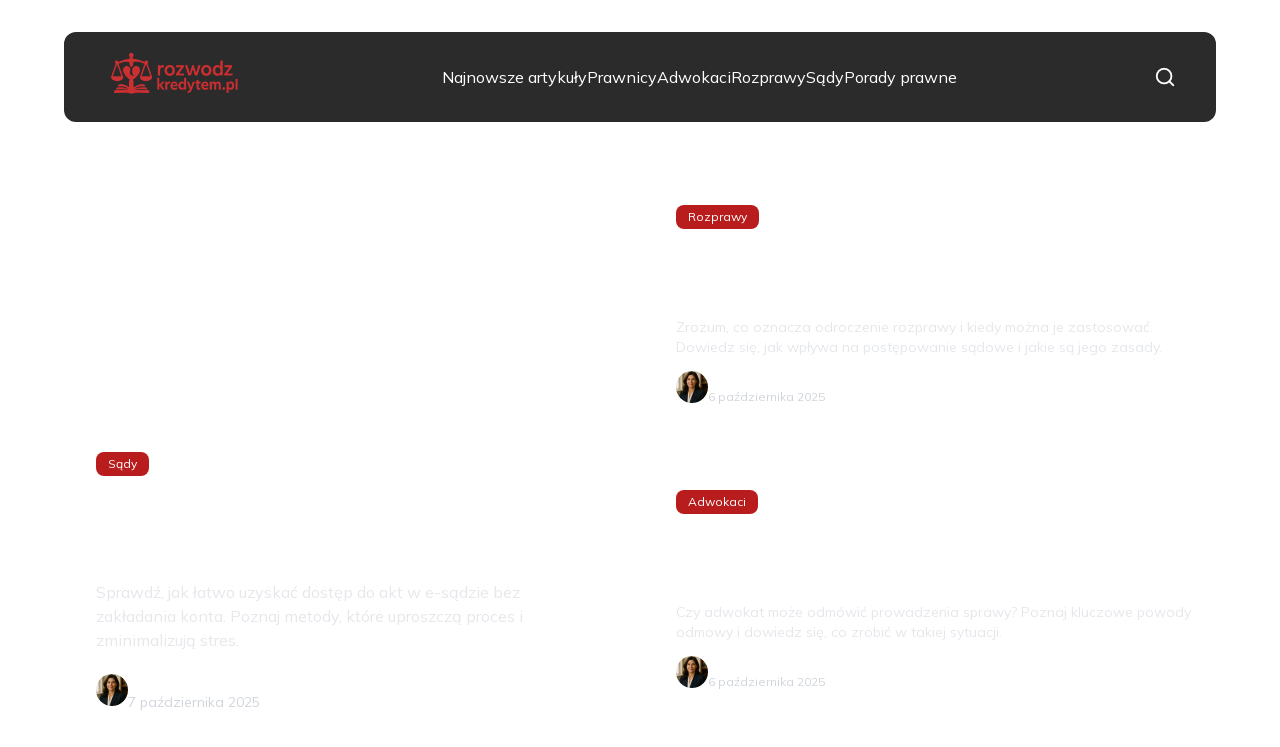

--- FILE ---
content_type: text/html; charset=utf-8
request_url: https://rozwodzkredytem.pl/
body_size: 35316
content:
<!DOCTYPE html><html lang="pl"><head><meta charSet="utf-8"/><meta name="viewport" content="width=device-width, initial-scale=1, maximum-scale=5, user-scalable=yes"/><link rel="preload" as="image" href="https://frpyol0mhkke.compat.objectstorage.eu-frankfurt-1.oraclecloud.com/blogcms-assets/logo/logo-2127-tk6251OAAQ/80672b136984e10d07ac746aca17042e.webp"/><link rel="preload" href="https://frpyol0mhkke.compat.objectstorage.eu-frankfurt-1.oraclecloud.com/blogcms-assets/avatar/avatar-2958-7UVQF1zzFI/84be78d8e4f9a4b8dffb1c7c3b1bdeec.webp" as="image"/><link rel="stylesheet" href="/_next/static/chunks/a0820168f1fe0cd9.css" data-precedence="next"/><link rel="stylesheet" href="/_next/static/chunks/57e6335ef989a200.css" data-precedence="next"/><link rel="stylesheet" href="/_next/static/chunks/f74ef0b30374b823.css" data-precedence="next"/><link rel="preload" as="script" fetchPriority="low" href="/_next/static/chunks/65235e3bf93876f6.js"/><script src="/_next/static/chunks/a13dd6cba6e2cc39.js" async=""></script><script src="/_next/static/chunks/8008d994f91f0fb6.js" async=""></script><script src="/_next/static/chunks/6740f161f60c6ab5.js" async=""></script><script src="/_next/static/chunks/e5a32dc6c98b1c24.js" async=""></script><script src="/_next/static/chunks/turbopack-30abd6c2b342d784.js" async=""></script><script src="/_next/static/chunks/ff1a16fafef87110.js" async=""></script><script src="/_next/static/chunks/64c0a5e3a0354479.js" async=""></script><script src="/_next/static/chunks/9b8f256322c7c094.js" async=""></script><script src="/_next/static/chunks/045444a18529ffd8.js" async=""></script><script src="/_next/static/chunks/ea29285e6346c909.js" async=""></script><script src="/_next/static/chunks/b74c329886258ae8.js" async=""></script><script src="/_next/static/chunks/933aa5eaa1fd32c6.js" async=""></script><script src="/_next/static/chunks/626f90d3de9e4f2f.js" async=""></script><script src="/_next/static/chunks/5c48812a9ea11ca5.js" async=""></script><meta name="next-size-adjust" content=""/><meta name="publication-media-verification" content="2624749c4d444f4ca2adc44b2cb5faeb"/><title>Rozwodzkredytem.pl - Informacje prawne o rozwodach i kredytach</title><meta name="description" content="Portal Rozwodzkredytem.pl oferuje kompleksowe informacje prawne dotyczące rozwodów i kredytów. Znajdziesz tu porady, artykuły oraz aktualności, które pomogą Ci zrozumieć procesy prawne związane z rozwodem oraz finansowaniem."/><meta name="publisher" content="https://rozwodzkredytem.pl"/><meta name="robots" content="index, follow"/><meta name="dns-prefetch" content="//cdn.jsdelivr.net"/><meta name="preconnect" content="https://fonts.googleapis.com"/><link rel="canonical" href="https://rozwodzkredytem.pl"/><link rel="icon" href="https://frpyol0mhkke.compat.objectstorage.eu-frankfurt-1.oraclecloud.com/blogcms-assets/favicon/favicon-2127-bgnYEidUKu/0ed13bea566345735019788999bfbc2e.webp"/><script src="/_next/static/chunks/a6dad97d9634a72d.js" noModule=""></script></head><body><div hidden=""><!--$--><!--/$--></div><div class="absolute left-0 top-0 opacity-0">rozwodzkredytem.pl</div><main style="color:#2C2C29" class="mulish_248c324-module__GWeNhW__className poppins_17f45ad1-module__GKJNuW__variable inter_28a50bef-module__viJdFW__variable"><script type="application/ld+json">{"@context":"https://schema.org","@type":"ImageObject","url":"https://frpyol0mhkke.compat.objectstorage.eu-frankfurt-1.oraclecloud.com/blogcms-assets/logo/logo-2127-tk6251OAAQ/80672b136984e10d07ac746aca17042e.webp"}</script><script type="application/ld+json">{"@context":"https://schema.org","@type":"Corporation","@id":"https://rozwodzkredytem.pl/","logo":"https://frpyol0mhkke.compat.objectstorage.eu-frankfurt-1.oraclecloud.com/blogcms-assets/logo/logo-2127-tk6251OAAQ/80672b136984e10d07ac746aca17042e.webp","legalName":"rozwodzkredytem.pl","name":"rozwodzkredytem.pl","address":{"@type":"PostalAddress","streetAddress":"Rybna 65A, 35-463 Żory"},"contactPoint":[{"@type":"ContactPoint","telephone":"0048 165 943 742","contactType":"customer service","email":"hello@rozwodzkredytem.pl"}],"sameAs":["https://rozwodzkredytem.pl"],"url":"https://rozwodzkredytem.pl"}</script><!--$!--><template data-dgst="BAILOUT_TO_CLIENT_SIDE_RENDERING"></template><!--/$--><nav class="w-full flex justify-center mt-8 fixed top-0 left-0 right-0 z-50 transition-transform duration-300 translate-y-0"><div style="max-height:90px" class="standard-container-size-two bg-[#2B2B2B] flex items-center justify-between text-white py-6 px-4 lg:px-10 rounded-xl"><a href="/"><img alt="rozwodzkredytem.pl" title="rozwodzkredytem.pl" width="140" height="140" decoding="async" data-nimg="1" class="w-[120px] xl:w-[140px] hover:scale-90 duration-300" style="color:transparent" src="https://frpyol0mhkke.compat.objectstorage.eu-frankfurt-1.oraclecloud.com/blogcms-assets/logo/logo-2127-tk6251OAAQ/80672b136984e10d07ac746aca17042e.webp"/></a><ul class="hidden lg:flex items-center gap-10"><li class="min-w-fit"><a class="hover-red" href="/najnowsze-artykuly">Najnowsze artykuły</a></li><li><a class="hover-red" href="https://rozwodzkredytem.pl/kategorie/prawnicy">Prawnicy</a></li><li><a class="hover-red" href="https://rozwodzkredytem.pl/kategorie/adwokaci">Adwokaci</a></li><li><a class="hover-red" href="https://rozwodzkredytem.pl/kategorie/rozprawy">Rozprawy</a></li><li><a class="hover-red" href="https://rozwodzkredytem.pl/kategorie/sady">Sądy</a></li><li><a class="hover-red" href="https://rozwodzkredytem.pl/kategorie/porady-prawne">Porady prawne</a></li></ul><div class="flex items-center gap-4"><button class="lg:hidden"><svg xmlns="http://www.w3.org/2000/svg" width="24" height="24" viewBox="0 0 24 24" fill="none" stroke="white" stroke-width="2" stroke-linecap="round" stroke-linejoin="round" class="lucide lucide-menu"><line x1="4" x2="20" y1="12" y2="12"></line><line x1="4" x2="20" y1="6" y2="6"></line><line x1="4" x2="20" y1="18" y2="18"></line></svg></button><svg xmlns="http://www.w3.org/2000/svg" width="22" height="22" viewBox="0 0 24 24" fill="none" stroke="white" stroke-width="2" stroke-linecap="round" stroke-linejoin="round" class="lucide lucide-search cursor-pointer"><circle cx="11" cy="11" r="8"></circle><path d="m21 21-4.3-4.3"></path></svg></div></div></nav><script type="application/ld+json">{"@context":"https://schema.org","@type":"BreadcrumbList","itemListElement":[{"@type":"ListItem","position":1,"name":"Strona główna","item":"https://rozwodzkredytem.pl"}]}</script><div class="min-h-screen"><header class="standard-container-size-two mt-36"><div class="flex flex-col lg:grid lg:grid-cols-2 gap-6 lg:h-[600px]"><article class="relative overflow-hidden rounded-lg group h-[385px] lg:h-full"><div class="absolute inset-0 bg-cover bg-center transition-transform duration-300 group-hover:scale-105" style="background-image:url(https://frpyol0mhkke.compat.objectstorage.eu-frankfurt-1.oraclecloud.com/blogcms-assets/thumbnail/9b0c3aaa6f696e3691593e93d77f6a1b/jak-sprawdzic-sprawe-w-e-sadzie-bez-zakladania-konta-i-stresu.webp)"></div><div class="absolute inset-0 bg-black bg-opacity-40"></div><a class="absolute inset-0 z-10" aria-label="Jak sprawdzić sprawę w e-sądzie bez zakładania konta i stresu" href="/jak-sprawdzic-sprawe-w-e-sadzie-bez-zakladania-konta-i-stresu"></a><div class="relative z-20 p-4 lg:p-8 h-full flex flex-col justify-end text-white pointer-events-none"><div class="mb-2 lg:mb-4"><a class="pointer-events-auto" href="/kategorie/sady"><span class="inline-block px-2 py-1 lg:px-3 lg:py-1 text-xs font-medium rounded-lg bg-red hover:opacity-80 transition-opacity">Sądy</span></a></div><p class="text-2xl lg:text-3xl font-bold mb-4 leading-tight">Jak sprawdzić sprawę w e-sądzie bez zakładania konta i stresu</p><p class="text-sm lg:text-base mb-4 text-gray-200 line-clamp-3">Sprawdź, jak łatwo uzyskać dostęp do akt w e-sądzie bez zakładania konta. Poznaj metody, które uproszczą proces i zminimalizują stres.</p><div class="flex items-center gap-4"><a class="pointer-events-auto" href="/autorzy/nina-borowska"><img alt="Nina Borowska" fetchPriority="high" width="40" height="40" decoding="async" data-nimg="1" class="w-8 h-8 rounded-full" style="color:transparent" src="https://frpyol0mhkke.compat.objectstorage.eu-frankfurt-1.oraclecloud.com/blogcms-assets/avatar/avatar-2958-7UVQF1zzFI/84be78d8e4f9a4b8dffb1c7c3b1bdeec.webp"/></a><div class="pointer-events-auto"><a href="/autorzy/nina-borowska"><p class="font-medium">Nina Borowska</p></a><p class="text-sm text-gray-300">7 października 2025</p></div></div></div></article><div class="grid grid-cols-2 lg:flex lg:flex-col gap-4 lg:gap-6"><article class="relative overflow-hidden rounded-lg group h-[180px] lg:h-[285px]"><div class="absolute inset-0 bg-cover bg-center transition-transform duration-300 group-hover:scale-105" style="background-image:url(https://frpyol0mhkke.compat.objectstorage.eu-frankfurt-1.oraclecloud.com/blogcms-assets/thumbnail/46033d7d4218a1395c2e5ace65af85c1/odroczenie-rozprawy-co-to-znaczy-i-kiedy-mozna-je-zastosowac.webp)"></div><div class="absolute inset-0 bg-black bg-opacity-40"></div><a class="absolute inset-0 z-10" aria-label="Odroczenie rozprawy - co to znaczy i kiedy można je zastosować?" href="/odroczenie-rozprawy-co-to-znaczy-i-kiedy-mozna-je-zastosowac"></a><div class="relative z-20 p-2 lg:p-6 h-full flex flex-col justify-end text-white pointer-events-none"><div class="mb-2 lg:mb-3"><a class="pointer-events-auto" href="/kategorie/rozprawy"><span class="inline-block px-2 py-1 lg:px-3 lg:py-1 text-xs font-medium rounded-lg bg-red hover:opacity-80 transition-opacity">Rozprawy</span></a></div><p class="text-base lg:text-xl xl:text-2xl font-bold mb-3 leading-tight line-clamp-3 lg:line-clamp-2">Odroczenie rozprawy - co to znaczy i kiedy można je zastosować?</p><p class="text-xs lg:text-sm mb-2 lg:mb-3 text-gray-200 line-clamp-2 hidden lg:block">Zrozum, co oznacza odroczenie rozprawy i kiedy można je zastosować. Dowiedz się, jak wpływa na postępowanie sądowe i jakie są jego zasady.</p><div class="flex items-center gap-2 lg:gap-3"><a class="pointer-events-auto" href="/autorzy/nina-borowska"><img alt="Nina Borowska" loading="lazy" width="32" height="32" decoding="async" data-nimg="1" class="w-6 h-6 lg:w-8 lg:h-8 rounded-full" style="color:transparent" src="https://frpyol0mhkke.compat.objectstorage.eu-frankfurt-1.oraclecloud.com/blogcms-assets/avatar/avatar-2958-7UVQF1zzFI/84be78d8e4f9a4b8dffb1c7c3b1bdeec.webp"/></a><div class="pointer-events-auto"><a href="/autorzy/nina-borowska"><p class="text-xs lg:text-sm font-medium">Nina Borowska</p><p class="text-xs text-gray-300 hidden lg:block">6 października 2025</p></a></div></div></div></article><article class="relative overflow-hidden rounded-lg group h-[180px] lg:h-[285px]"><div class="absolute inset-0 bg-cover bg-center transition-transform duration-300 group-hover:scale-105" style="background-image:url(https://frpyol0mhkke.compat.objectstorage.eu-frankfurt-1.oraclecloud.com/blogcms-assets/thumbnail/c3fa5e5205473952a0b4cb877ca31328/czy-adwokat-moze-odmowic-prowadzenia-sprawy-poznaj-wazne-powody.webp)"></div><div class="absolute inset-0 bg-black bg-opacity-40"></div><a class="absolute inset-0 z-10" aria-label="Czy adwokat może odmówić prowadzenia sprawy? Poznaj ważne powody" href="/czy-adwokat-moze-odmowic-prowadzenia-sprawy-poznaj-wazne-powody"></a><div class="relative z-20 p-2 lg:p-6 h-full flex flex-col justify-end text-white pointer-events-none"><div class="mb-2 lg:mb-3"><a class="pointer-events-auto" href="/kategorie/adwokaci"><span class="inline-block px-2 py-1 lg:px-3 lg:py-1 text-xs font-medium rounded-lg bg-red hover:opacity-80 transition-opacity">Adwokaci</span></a></div><p class="text-base lg:text-xl xl:text-2xl font-bold mb-3 leading-tight line-clamp-3 lg:line-clamp-2">Czy adwokat może odmówić prowadzenia sprawy? Poznaj ważne powody</p><p class="text-xs lg:text-sm mb-2 lg:mb-3 text-gray-200 line-clamp-2 hidden lg:block">Czy adwokat może odmówić prowadzenia sprawy? Poznaj kluczowe powody odmowy i dowiedz się, co zrobić w takiej sytuacji.</p><div class="flex items-center gap-2 lg:gap-3"><a class="pointer-events-auto" href="/autorzy/nina-borowska"><img alt="Nina Borowska" loading="lazy" width="32" height="32" decoding="async" data-nimg="1" class="w-6 h-6 lg:w-8 lg:h-8 rounded-full" style="color:transparent" src="https://frpyol0mhkke.compat.objectstorage.eu-frankfurt-1.oraclecloud.com/blogcms-assets/avatar/avatar-2958-7UVQF1zzFI/84be78d8e4f9a4b8dffb1c7c3b1bdeec.webp"/></a><div class="pointer-events-auto"><a href="/autorzy/nina-borowska"><p class="text-xs lg:text-sm font-medium">Nina Borowska</p><p class="text-xs text-gray-300 hidden lg:block">6 października 2025</p></a></div></div></div></article></div></div></header><section class="standard-container-size-two mt-10 lg:mt-16"><div class="flex flex-col lg:flex-row w-full justify-between lg:items-center"><div><p class="text-2xl lg:text-5xl font-semibold">Polecane artykuły</p><h1 class="mt-4 font-sans text-lg text-[#575756] lg:text-xl">Rozwodzkredytem.pl - Informacje prawne o rozwodach i kredytach</h1></div><a href="/najnowsze-artykuly"><button class="bg-red text-sm lg:text-base mt-6 lg:mt-0 rounded-xl py-4 px-8 text-white shadow-md max-w-fit lg:w-full lg:max-w-max">Zobacz wszystko</button></a></div><div class="relative max-w-fit"><h2 class="mt-16 font-semibold text-2xl">Artykuły polecane dla Ciebie</h2><div class="absolute -bottom-2 left-0 bg-red h-0.5 w-full"></div></div><div class="mt-8 space-y-6 md:space-y-0"><div class="block md:hidden space-y-6"><div class="grid grid-cols-2 gap-4"><article class="relative overflow-hidden rounded-lg group h-[220px]"><div class="absolute inset-0 bg-cover bg-center transition-transform duration-300 group-hover:scale-105" style="background-image:url(https://frpyol0mhkke.compat.objectstorage.eu-frankfurt-1.oraclecloud.com/blogcms-assets/thumbnail/4f6f94650b89adb5d9ba9743d6dd2a1c/ile-zarabia-prawnik-w-usa-zaskakujace-roznice-w-wynagrodzeniach.webp)"></div><div class="absolute inset-0 bg-black bg-opacity-40"></div><a class="absolute inset-0 z-10" aria-label="Ile zarabia prawnik w USA? Zaskakujące różnice w wynagrodzeniach" href="/ile-zarabia-prawnik-w-usa-zaskakujace-roznice-w-wynagrodzeniach"></a><div class="relative z-20 p-4 h-full flex flex-col justify-end text-white pointer-events-none"><div class="mb-2"><a class="pointer-events-auto" href="/kategorie/prawnicy"><span class="inline-block text-xs font-medium hover:underline">Prawnicy</span></a></div><p class="text-sm font-bold mb-2 leading-tight line-clamp-3">Ile zarabia prawnik w USA? Zaskakujące różnice w wynagrodzeniach</p><p class="text-xs mb-4 text-gray-200 line-clamp-2">Ile zarabia prawnik w USA? Sprawdź, jakie są różnice w wynagrodzeniach w różnych miastach i specjalizacjach oraz co wpływa na zarobki prawników.</p><div class="flex items-center gap-2"><a class="pointer-events-auto" href="/autorzy/nina-borowska"><img src="https://frpyol0mhkke.compat.objectstorage.eu-frankfurt-1.oraclecloud.com/blogcms-assets/avatar/avatar-2958-7UVQF1zzFI/84be78d8e4f9a4b8dffb1c7c3b1bdeec.webp" alt="Nina Borowska" class="w-6 h-6 rounded-full hover:ring-2 hover:ring-white transition-all"/></a><div class="pointer-events-auto"><a href="/autorzy/nina-borowska"><p class="text-xs font-medium hover:underline">Nina Borowska</p></a></div></div></div></article><article class="relative overflow-hidden rounded-lg group h-[220px]"><div class="absolute inset-0 bg-cover bg-center transition-transform duration-300 group-hover:scale-105" style="background-image:url(https://frpyol0mhkke.compat.objectstorage.eu-frankfurt-1.oraclecloud.com/blogcms-assets/thumbnail/b67876005780629b089db7f24c080974/jak-wyglada-rozprawa-rozwodowa-i-czego-sie-spodziewac-w-sadzie.webp)"></div><div class="absolute inset-0 bg-black bg-opacity-40"></div><a class="absolute inset-0 z-10" aria-label="Jak wygląda rozprawa rozwodowa i czego się spodziewać w sądzie" href="/jak-wyglada-rozprawa-rozwodowa-i-czego-sie-spodziewac-w-sadzie"></a><div class="relative z-20 p-4 h-full flex flex-col justify-end text-white pointer-events-none"><div class="mb-2"><a class="pointer-events-auto" href="/kategorie/rozprawy"><span class="inline-block text-xs font-medium hover:underline">Rozprawy</span></a></div><p class="text-sm font-bold mb-2 leading-tight line-clamp-3">Jak wygląda rozprawa rozwodowa i czego się spodziewać w sądzie</p><p class="text-xs mb-4 text-gray-200 line-clamp-2">Dowiedz się, jak wygląda rozprawa rozwodowa i czego się spodziewać w sądzie. Poznaj etapy, dowody oraz rolę stron w tym formalnym procesie.</p><div class="flex items-center gap-2"><a class="pointer-events-auto" href="/autorzy/nina-borowska"><img src="https://frpyol0mhkke.compat.objectstorage.eu-frankfurt-1.oraclecloud.com/blogcms-assets/avatar/avatar-2958-7UVQF1zzFI/84be78d8e4f9a4b8dffb1c7c3b1bdeec.webp" alt="Nina Borowska" class="w-6 h-6 rounded-full hover:ring-2 hover:ring-white transition-all"/></a><div class="pointer-events-auto"><a href="/autorzy/nina-borowska"><p class="text-xs font-medium hover:underline">Nina Borowska</p></a></div></div></div></article></div><article class="relative overflow-hidden rounded-lg group h-[350px]"><div class="absolute inset-0 bg-cover bg-center transition-transform duration-300 group-hover:scale-105" style="background-image:url(https://frpyol0mhkke.compat.objectstorage.eu-frankfurt-1.oraclecloud.com/blogcms-assets/thumbnail/490a291a9ac28b4cbfd15ab0150892a2/co-prawnik-moze-wrzucic-w-koszty-odkryj-wazne-wydatki-do-odliczenia.webp)"></div><div class="absolute inset-0 bg-black bg-opacity-40"></div><a class="absolute inset-0 z-10" aria-label="Co prawnik może wrzucić w koszty? Odkryj ważne wydatki do odliczenia" href="/co-prawnik-moze-wrzucic-w-koszty-odkryj-wazne-wydatki-do-odliczenia"></a><div class="relative z-20 p-6 h-full flex flex-col justify-end text-white pointer-events-none"><div class="mb-3"><a class="pointer-events-auto" href="/kategorie/prawnicy"><span class="inline-block text-sm font-medium hover:underline">Prawnicy</span></a></div><p class="text-xl font-bold mb-3 leading-tight line-clamp-2">Co prawnik może wrzucić w koszty? Odkryj ważne wydatki do odliczenia</p><p class="text-sm mb-4 text-gray-200 line-clamp-2">Co prawnik może wrzucić w koszty? Sprawdź, jakie wydatki możesz odliczyć od podatku i jak uniknąć pułapek podatkowych w swojej kancelarii.</p><div class="flex items-center gap-3"><a class="pointer-events-auto" href="/autorzy/nina-borowska"><img src="https://frpyol0mhkke.compat.objectstorage.eu-frankfurt-1.oraclecloud.com/blogcms-assets/avatar/avatar-2958-7UVQF1zzFI/84be78d8e4f9a4b8dffb1c7c3b1bdeec.webp" alt="Nina Borowska" class="w-8 h-8 rounded-full hover:ring-2 hover:ring-white transition-all"/></a><div class="pointer-events-auto"><a href="/autorzy/nina-borowska"><p class="text-sm font-medium hover:underline">Nina Borowska</p></a><p class="text-xs text-gray-300">6 października 2025</p></div></div></div></article><div class="grid grid-cols-2 gap-4"><article class="relative overflow-hidden rounded-lg group h-[220px]"><div class="absolute inset-0 bg-cover bg-center transition-transform duration-300 group-hover:scale-105" style="background-image:url(https://frpyol0mhkke.compat.objectstorage.eu-frankfurt-1.oraclecloud.com/blogcms-assets/thumbnail/8e249e3f6e4178422961a273bb106854/czy-sad-moze-nie-dac-rozwodu-poznaj-kluczowe-przeszkody-prawne.webp)"></div><div class="absolute inset-0 bg-black bg-opacity-40"></div><a class="absolute inset-0 z-10" aria-label="Czy sąd może nie dać rozwodu? Poznaj kluczowe przeszkody prawne" href="/czy-sad-moze-nie-dac-rozwodu-poznaj-kluczowe-przeszkody-prawne"></a><div class="relative z-20 p-4 h-full flex flex-col justify-end text-white pointer-events-none"><div class="mb-2"><a class="pointer-events-auto" href="/kategorie/sady"><span class="inline-block px-2 py-1 lg:px-3 lg:py-1 text-xs font-medium rounded-lg bg-red hover:opacity-80 transition-opacity">Sądy</span></a></div><p class="text-sm font-bold mb-2 leading-tight line-clamp-3">Czy sąd może nie dać rozwodu? Poznaj kluczowe przeszkody prawne</p><p class="text-xs mb-4 text-gray-200 line-clamp-2">Sąd może nie dać rozwodu z powodu różnych przesłanek prawnych. Dowiedz się, jakie są kluczowe przeszkody i jak możesz je pokonać.</p><div class="flex items-center gap-2"><a class="pointer-events-auto" href="/autorzy/nina-borowska"><img src="https://frpyol0mhkke.compat.objectstorage.eu-frankfurt-1.oraclecloud.com/blogcms-assets/avatar/avatar-2958-7UVQF1zzFI/84be78d8e4f9a4b8dffb1c7c3b1bdeec.webp" alt="Nina Borowska" class="w-6 h-6 rounded-full hover:ring-2 hover:ring-white transition-all"/></a><div class="pointer-events-auto"><a href="/autorzy/nina-borowska"><p class="text-xs font-medium hover:underline">Nina Borowska</p></a></div></div></div></article><article class="relative overflow-hidden rounded-lg group h-[220px]"><div class="absolute inset-0 bg-cover bg-center transition-transform duration-300 group-hover:scale-105" style="background-image:url(https://frpyol0mhkke.compat.objectstorage.eu-frankfurt-1.oraclecloud.com/blogcms-assets/thumbnail/6a8de8829f0433b181612ef5151d960e/ile-kosztuje-adwokat-w-austrii-sprawdz-zanim-podejmiesz-decyzje.webp)"></div><div class="absolute inset-0 bg-black bg-opacity-40"></div><a class="absolute inset-0 z-10" aria-label="Ile kosztuje adwokat w Austrii? Sprawdź, zanim podejmiesz decyzję" href="/ile-kosztuje-adwokat-w-austrii-sprawdz-zanim-podejmiesz-decyzje"></a><div class="relative z-20 p-4 h-full flex flex-col justify-end text-white pointer-events-none"><div class="mb-2"><a class="pointer-events-auto" href="/kategorie/adwokaci"><span class="inline-block px-2 py-1 lg:px-3 lg:py-1 text-xs font-medium rounded-lg bg-red hover:opacity-80 transition-opacity">Adwokaci</span></a></div><p class="text-sm font-bold mb-2 leading-tight line-clamp-3">Ile kosztuje adwokat w Austrii? Sprawdź, zanim podejmiesz decyzję</p><p class="text-xs mb-4 text-gray-200 line-clamp-2">Sprawdź, ile kosztuje adwokat w Austrii. Poznaj stawki, czynniki wpływające na wynagrodzenie i jak negocjować koszty usług prawnych.</p><div class="flex items-center gap-2"><a class="pointer-events-auto" href="/autorzy/nina-borowska"><img src="https://frpyol0mhkke.compat.objectstorage.eu-frankfurt-1.oraclecloud.com/blogcms-assets/avatar/avatar-2958-7UVQF1zzFI/84be78d8e4f9a4b8dffb1c7c3b1bdeec.webp" alt="Nina Borowska" class="w-6 h-6 rounded-full hover:ring-2 hover:ring-white transition-all"/></a><div class="pointer-events-auto"><a href="/autorzy/nina-borowska"><p class="text-xs font-medium hover:underline">Nina Borowska</p></a></div></div></div></article></div></div><div class="hidden md:grid md:grid-cols-3 gap-6"><article class="relative overflow-hidden rounded-lg group h-[350px]"><div class="absolute inset-0 bg-cover bg-center transition-transform duration-300 group-hover:scale-105" style="background-image:url(https://frpyol0mhkke.compat.objectstorage.eu-frankfurt-1.oraclecloud.com/blogcms-assets/thumbnail/4f6f94650b89adb5d9ba9743d6dd2a1c/ile-zarabia-prawnik-w-usa-zaskakujace-roznice-w-wynagrodzeniach.webp)"></div><div class="absolute inset-0 bg-black bg-opacity-40"></div><a class="absolute inset-0 z-10" aria-label="Ile zarabia prawnik w USA? Zaskakujące różnice w wynagrodzeniach" href="/ile-zarabia-prawnik-w-usa-zaskakujace-roznice-w-wynagrodzeniach"></a><div class="relative z-20 p-6 h-full flex flex-col justify-end text-white pointer-events-none"><div class="mb-3"><a class="pointer-events-auto" href="/kategorie/prawnicy"><span class="inline-block px-2 py-1 lg:px-3 lg:py-1 text-sm font-medium rounded-lg bg-red hover:opacity-80 transition-opacity">Prawnicy</span></a></div><p class="text-xl font-bold mb-3 leading-tight line-clamp-2">Ile zarabia prawnik w USA? Zaskakujące różnice w wynagrodzeniach</p><p class="text-sm mb-4 text-gray-200 line-clamp-2">Ile zarabia prawnik w USA? Sprawdź, jakie są różnice w wynagrodzeniach w różnych miastach i specjalizacjach oraz co wpływa na zarobki prawników.</p><div class="flex items-center gap-3"><a class="pointer-events-auto" href="/autorzy/nina-borowska"><img src="https://frpyol0mhkke.compat.objectstorage.eu-frankfurt-1.oraclecloud.com/blogcms-assets/avatar/avatar-2958-7UVQF1zzFI/84be78d8e4f9a4b8dffb1c7c3b1bdeec.webp" alt="Nina Borowska" class="w-8 h-8 rounded-full hover:ring-2 hover:ring-white transition-all"/></a><div class="pointer-events-auto"><a href="/autorzy/nina-borowska"><p class="text-sm font-medium hover:underline">Nina Borowska</p></a><p class="text-xs text-gray-300">6 października 2025</p></div></div></div></article><article class="relative overflow-hidden rounded-lg group h-[350px]"><div class="absolute inset-0 bg-cover bg-center transition-transform duration-300 group-hover:scale-105" style="background-image:url(https://frpyol0mhkke.compat.objectstorage.eu-frankfurt-1.oraclecloud.com/blogcms-assets/thumbnail/b67876005780629b089db7f24c080974/jak-wyglada-rozprawa-rozwodowa-i-czego-sie-spodziewac-w-sadzie.webp)"></div><div class="absolute inset-0 bg-black bg-opacity-40"></div><a class="absolute inset-0 z-10" aria-label="Jak wygląda rozprawa rozwodowa i czego się spodziewać w sądzie" href="/jak-wyglada-rozprawa-rozwodowa-i-czego-sie-spodziewac-w-sadzie"></a><div class="relative z-20 p-6 h-full flex flex-col justify-end text-white pointer-events-none"><div class="mb-3"><a class="pointer-events-auto" href="/kategorie/rozprawy"><span class="inline-block px-2 py-1 lg:px-3 lg:py-1 text-sm font-medium rounded-lg bg-red hover:opacity-80 transition-opacity">Rozprawy</span></a></div><p class="text-xl font-bold mb-3 leading-tight line-clamp-2">Jak wygląda rozprawa rozwodowa i czego się spodziewać w sądzie</p><p class="text-sm mb-4 text-gray-200 line-clamp-2">Dowiedz się, jak wygląda rozprawa rozwodowa i czego się spodziewać w sądzie. Poznaj etapy, dowody oraz rolę stron w tym formalnym procesie.</p><div class="flex items-center gap-3"><a class="pointer-events-auto" href="/autorzy/nina-borowska"><img src="https://frpyol0mhkke.compat.objectstorage.eu-frankfurt-1.oraclecloud.com/blogcms-assets/avatar/avatar-2958-7UVQF1zzFI/84be78d8e4f9a4b8dffb1c7c3b1bdeec.webp" alt="Nina Borowska" class="w-8 h-8 rounded-full hover:ring-2 hover:ring-white transition-all"/></a><div class="pointer-events-auto"><a href="/autorzy/nina-borowska"><p class="text-sm font-medium hover:underline">Nina Borowska</p></a><p class="text-xs text-gray-300">6 października 2025</p></div></div></div></article><article class="relative overflow-hidden rounded-lg group h-[350px]"><div class="absolute inset-0 bg-cover bg-center transition-transform duration-300 group-hover:scale-105" style="background-image:url(https://frpyol0mhkke.compat.objectstorage.eu-frankfurt-1.oraclecloud.com/blogcms-assets/thumbnail/490a291a9ac28b4cbfd15ab0150892a2/co-prawnik-moze-wrzucic-w-koszty-odkryj-wazne-wydatki-do-odliczenia.webp)"></div><div class="absolute inset-0 bg-black bg-opacity-40"></div><a class="absolute inset-0 z-10" aria-label="Co prawnik może wrzucić w koszty? Odkryj ważne wydatki do odliczenia" href="/co-prawnik-moze-wrzucic-w-koszty-odkryj-wazne-wydatki-do-odliczenia"></a><div class="relative z-20 p-6 h-full flex flex-col justify-end text-white pointer-events-none"><div class="mb-3"><a class="pointer-events-auto" href="/kategorie/prawnicy"><span class="inline-block px-2 py-1 lg:px-3 lg:py-1 text-sm font-medium rounded-lg bg-red hover:opacity-80 transition-opacity">Prawnicy</span></a></div><p class="text-xl font-bold mb-3 leading-tight line-clamp-2">Co prawnik może wrzucić w koszty? Odkryj ważne wydatki do odliczenia</p><p class="text-sm mb-4 text-gray-200 line-clamp-2">Co prawnik może wrzucić w koszty? Sprawdź, jakie wydatki możesz odliczyć od podatku i jak uniknąć pułapek podatkowych w swojej kancelarii.</p><div class="flex items-center gap-3"><a class="pointer-events-auto" href="/autorzy/nina-borowska"><img src="https://frpyol0mhkke.compat.objectstorage.eu-frankfurt-1.oraclecloud.com/blogcms-assets/avatar/avatar-2958-7UVQF1zzFI/84be78d8e4f9a4b8dffb1c7c3b1bdeec.webp" alt="Nina Borowska" class="w-8 h-8 rounded-full hover:ring-2 hover:ring-white transition-all"/></a><div class="pointer-events-auto"><a href="/autorzy/nina-borowska"><p class="text-sm font-medium hover:underline">Nina Borowska</p></a><p class="text-xs text-gray-300">6 października 2025</p></div></div></div></article><article class="relative overflow-hidden rounded-lg group h-[350px]"><div class="absolute inset-0 bg-cover bg-center transition-transform duration-300 group-hover:scale-105" style="background-image:url(https://frpyol0mhkke.compat.objectstorage.eu-frankfurt-1.oraclecloud.com/blogcms-assets/thumbnail/8e249e3f6e4178422961a273bb106854/czy-sad-moze-nie-dac-rozwodu-poznaj-kluczowe-przeszkody-prawne.webp)"></div><div class="absolute inset-0 bg-black bg-opacity-40"></div><a class="absolute inset-0 z-10" aria-label="Czy sąd może nie dać rozwodu? Poznaj kluczowe przeszkody prawne" href="/czy-sad-moze-nie-dac-rozwodu-poznaj-kluczowe-przeszkody-prawne"></a><div class="relative z-20 p-6 h-full flex flex-col justify-end text-white pointer-events-none"><div class="mb-3"><a class="pointer-events-auto" href="/kategorie/sady"><span class="inline-block px-2 py-1 lg:px-3 lg:py-1 text-sm font-medium rounded-lg bg-red hover:opacity-80 transition-opacity">Sądy</span></a></div><p class="text-xl font-bold mb-3 leading-tight line-clamp-2">Czy sąd może nie dać rozwodu? Poznaj kluczowe przeszkody prawne</p><p class="text-sm mb-4 text-gray-200 line-clamp-2">Sąd może nie dać rozwodu z powodu różnych przesłanek prawnych. Dowiedz się, jakie są kluczowe przeszkody i jak możesz je pokonać.</p><div class="flex items-center gap-3"><a class="pointer-events-auto" href="/autorzy/nina-borowska"><img src="https://frpyol0mhkke.compat.objectstorage.eu-frankfurt-1.oraclecloud.com/blogcms-assets/avatar/avatar-2958-7UVQF1zzFI/84be78d8e4f9a4b8dffb1c7c3b1bdeec.webp" alt="Nina Borowska" class="w-8 h-8 rounded-full hover:ring-2 hover:ring-white transition-all"/></a><div class="pointer-events-auto"><a href="/autorzy/nina-borowska"><p class="text-sm font-medium hover:underline">Nina Borowska</p></a><p class="text-xs text-gray-300">6 października 2025</p></div></div></div></article><article class="md:col-span-2 relative overflow-hidden rounded-lg group h-[350px]"><div class="absolute inset-0 bg-cover bg-center transition-transform duration-300 group-hover:scale-105" style="background-image:url(https://frpyol0mhkke.compat.objectstorage.eu-frankfurt-1.oraclecloud.com/blogcms-assets/thumbnail/6a8de8829f0433b181612ef5151d960e/ile-kosztuje-adwokat-w-austrii-sprawdz-zanim-podejmiesz-decyzje.webp)"></div><div class="absolute inset-0 bg-black bg-opacity-40"></div><a class="absolute inset-0 z-10" aria-label="Ile kosztuje adwokat w Austrii? Sprawdź, zanim podejmiesz decyzję" href="/ile-kosztuje-adwokat-w-austrii-sprawdz-zanim-podejmiesz-decyzje"></a><div class="relative z-20 p-8 h-full flex flex-col justify-end text-white pointer-events-none"><div class="mb-4"><a class="pointer-events-auto" href="/kategorie/adwokaci"><span class="inline-block px-2 py-1 lg:px-3 lg:py-1 text-xs font-medium rounded-lg bg-red hover:opacity-80 transition-opacity">Adwokaci</span></a></div><p class="text-2xl lg:text-3xl font-bold mb-4 leading-tight line-clamp-2">Ile kosztuje adwokat w Austrii? Sprawdź, zanim podejmiesz decyzję</p><p class="text-base mb-6 text-gray-200 line-clamp-3">Sprawdź, ile kosztuje adwokat w Austrii. Poznaj stawki, czynniki wpływające na wynagrodzenie i jak negocjować koszty usług prawnych.</p><div class="flex items-center gap-4"><a class="pointer-events-auto" href="/autorzy/nina-borowska"><img src="https://frpyol0mhkke.compat.objectstorage.eu-frankfurt-1.oraclecloud.com/blogcms-assets/avatar/avatar-2958-7UVQF1zzFI/84be78d8e4f9a4b8dffb1c7c3b1bdeec.webp" alt="Nina Borowska" class="w-10 h-10 rounded-full hover:ring-2 hover:ring-white transition-all"/></a><div class="pointer-events-auto"><a href="/autorzy/nina-borowska"><p class="font-medium hover:underline">Nina Borowska</p></a><p class="text-sm text-gray-300">5 października 2025</p></div></div></div></article></div></div></section><section class="mt-10 lg:mt-16 standard-container-size-two"><div class="bg-[#F3F4F6] p-4 lg:p-8"><h2 class="text-2xl lg:text-4xl font-bold"><span class="">Prawnicy<!-- --> </span></h2><div class="mt-6 lg:mt-12"><div class="swiper"><div class="swiper-wrapper"><div class="swiper-slide"><article class="overflow-hidden relative bg-white rounded-lg shadow-md hover:shadow-lg transition-shadow duration-300"><div class="relative h-40 lg:h-48 overflow-hidden"><a class="absolute inset-0 z-10" href="/adwokat-czy-prawnik-kluczowe-roznice-ktore-musisz-znac"><img alt="Adwokat czy prawnik - kluczowe różnice, które musisz znać" loading="lazy" width="260" height="260" decoding="async" data-nimg="1" class="w-full h-full object-cover hover:scale-105 transition-transform duration-300" style="color:transparent" src="https://frpyol0mhkke.compat.objectstorage.eu-frankfurt-1.oraclecloud.com/blogcms-assets/thumbnail/d24bd623223148b24d3e481c3ab24675/adwokat-czy-prawnik-kluczowe-roznice-ktore-musisz-znac.webp"/></a><div class="absolute top-3 lg:top-4 left-3 lg:left-4 z-20"><a href="/kategorie/prawnicy"><span class="px-2 py-1 lg:px-3 lg:py-1 text-xs font-medium text-white rounded-full bg-red hover:opacity-80 transition-opacity">Prawnicy</span></a></div></div><div class="p-4 lg:p-6"><a href="/adwokat-czy-prawnik-kluczowe-roznice-ktore-musisz-znac"><p class="text-lg lg:text-xl font-bold mb-2 lg:mb-3 line-clamp-2 text-red hover:underline">Adwokat czy prawnik - kluczowe różnice, które musisz znać</p></a><p class="text-gray-600 text-sm mb-3 lg:mb-4 line-clamp-2 lg:line-clamp-3">Poznaj kluczowe różnice między adwokatem a prawnikiem. Dowiedz się, kiedy warto skorzystać z ich usług i jakie mają uprawnienia.</p><div class="flex items-center justify-between"><div class="flex items-center gap-2 lg:gap-3"><a href="/autorzy/nina-borowska"><img src="https://frpyol0mhkke.compat.objectstorage.eu-frankfurt-1.oraclecloud.com/blogcms-assets/avatar/avatar-2958-7UVQF1zzFI/84be78d8e4f9a4b8dffb1c7c3b1bdeec.webp" alt="Nina Borowska" class="w-6 h-6 lg:w-8 lg:h-8 rounded-full hover:ring-2 hover:ring-gray-300 transition-all"/></a><div><a href="/autorzy/nina-borowska"><p class="text-xs lg:text-sm font-medium text-gray-900 hover:underline">Nina Borowska</p></a></div></div><div class="text-xs text-gray-500 hidden lg:block">4 października 2025</div></div></div></article></div><div class="swiper-slide"><article class="overflow-hidden relative bg-white rounded-lg shadow-md hover:shadow-lg transition-shadow duration-300"><div class="relative h-40 lg:h-48 overflow-hidden"><a class="absolute inset-0 z-10" href="/ile-zarabia-prawnik-w-niemczech-zaskakujace-fakty-o-wynagrodzeniach"><img alt="Ile zarabia prawnik w Niemczech? Zaskakujące fakty o wynagrodzeniach" loading="lazy" width="260" height="260" decoding="async" data-nimg="1" class="w-full h-full object-cover hover:scale-105 transition-transform duration-300" style="color:transparent" src="https://frpyol0mhkke.compat.objectstorage.eu-frankfurt-1.oraclecloud.com/blogcms-assets/thumbnail/af8b6cf768b41d7a750d0221493dba11/ile-zarabia-prawnik-w-niemczech-zaskakujace-fakty-o-wynagrodzeniach.webp"/></a><div class="absolute top-3 lg:top-4 left-3 lg:left-4 z-20"><a href="/kategorie/prawnicy"><span class="px-2 py-1 lg:px-3 lg:py-1 text-xs font-medium text-white rounded-full bg-red hover:opacity-80 transition-opacity">Prawnicy</span></a></div></div><div class="p-4 lg:p-6"><a href="/ile-zarabia-prawnik-w-niemczech-zaskakujace-fakty-o-wynagrodzeniach"><p class="text-lg lg:text-xl font-bold mb-2 lg:mb-3 line-clamp-2 text-red hover:underline">Ile zarabia prawnik w Niemczech? Zaskakujące fakty o wynagrodzeniach</p></a><p class="text-gray-600 text-sm mb-3 lg:mb-4 line-clamp-2 lg:line-clamp-3">Ile zarabia prawnik w Niemczech? Sprawdź średnie wynagrodzenia, czynniki wpływające na zarobki oraz porównania z innymi krajami.</p><div class="flex items-center justify-between"><div class="flex items-center gap-2 lg:gap-3"><a href="/autorzy/nina-borowska"><img src="https://frpyol0mhkke.compat.objectstorage.eu-frankfurt-1.oraclecloud.com/blogcms-assets/avatar/avatar-2958-7UVQF1zzFI/84be78d8e4f9a4b8dffb1c7c3b1bdeec.webp" alt="Nina Borowska" class="w-6 h-6 lg:w-8 lg:h-8 rounded-full hover:ring-2 hover:ring-gray-300 transition-all"/></a><div><a href="/autorzy/nina-borowska"><p class="text-xs lg:text-sm font-medium text-gray-900 hover:underline">Nina Borowska</p></a></div></div><div class="text-xs text-gray-500 hidden lg:block">3 października 2025</div></div></div></article></div><div class="swiper-slide"><article class="overflow-hidden relative bg-white rounded-lg shadow-md hover:shadow-lg transition-shadow duration-300"><div class="relative h-40 lg:h-48 overflow-hidden"><a class="absolute inset-0 z-10" href="/ile-zarabia-prawnik-w-anglii-zaskakujace-fakty-o-wynagrodzeniach"><img alt="Ile zarabia prawnik w Anglii? Zaskakujące fakty o wynagrodzeniach" loading="lazy" width="260" height="260" decoding="async" data-nimg="1" class="w-full h-full object-cover hover:scale-105 transition-transform duration-300" style="color:transparent" src="https://frpyol0mhkke.compat.objectstorage.eu-frankfurt-1.oraclecloud.com/blogcms-assets/thumbnail/2f6a665b23a4f85fa5c8713c58d8617b/ile-zarabia-prawnik-w-anglii-zaskakujace-fakty-o-wynagrodzeniach.webp"/></a><div class="absolute top-3 lg:top-4 left-3 lg:left-4 z-20"><a href="/kategorie/prawnicy"><span class="px-2 py-1 lg:px-3 lg:py-1 text-xs font-medium text-white rounded-full bg-red hover:opacity-80 transition-opacity">Prawnicy</span></a></div></div><div class="p-4 lg:p-6"><a href="/ile-zarabia-prawnik-w-anglii-zaskakujace-fakty-o-wynagrodzeniach"><p class="text-lg lg:text-xl font-bold mb-2 lg:mb-3 line-clamp-2 text-red hover:underline">Ile zarabia prawnik w Anglii? Zaskakujące fakty o wynagrodzeniach</p></a><p class="text-gray-600 text-sm mb-3 lg:mb-4 line-clamp-2 lg:line-clamp-3">Ile zarabia prawnik w Anglii? Sprawdź średnie wynagrodzenia, czynniki wpływające na zarobki oraz różnice w wynagrodzeniach w różnych miastach.</p><div class="flex items-center justify-between"><div class="flex items-center gap-2 lg:gap-3"><a href="/autorzy/nina-borowska"><img src="https://frpyol0mhkke.compat.objectstorage.eu-frankfurt-1.oraclecloud.com/blogcms-assets/avatar/avatar-2958-7UVQF1zzFI/84be78d8e4f9a4b8dffb1c7c3b1bdeec.webp" alt="Nina Borowska" class="w-6 h-6 lg:w-8 lg:h-8 rounded-full hover:ring-2 hover:ring-gray-300 transition-all"/></a><div><a href="/autorzy/nina-borowska"><p class="text-xs lg:text-sm font-medium text-gray-900 hover:underline">Nina Borowska</p></a></div></div><div class="text-xs text-gray-500 hidden lg:block">2 października 2025</div></div></div></article></div><div class="swiper-slide"><article class="overflow-hidden relative bg-white rounded-lg shadow-md hover:shadow-lg transition-shadow duration-300"><div class="relative h-40 lg:h-48 overflow-hidden"><a class="absolute inset-0 z-10" href="/ile-zarabia-prawnik-w-polsce-zaskakujace-roznice-w-wynagrodzeniach"><img alt="Ile zarabia prawnik w Polsce? Zaskakujące różnice w wynagrodzeniach" loading="lazy" width="260" height="260" decoding="async" data-nimg="1" class="w-full h-full object-cover hover:scale-105 transition-transform duration-300" style="color:transparent" src="https://frpyol0mhkke.compat.objectstorage.eu-frankfurt-1.oraclecloud.com/blogcms-assets/thumbnail/b2819130c5f86fbe518d08987c9dc8f4/ile-zarabia-prawnik-w-polsce-zaskakujace-roznice-w-wynagrodzeniach.webp"/></a><div class="absolute top-3 lg:top-4 left-3 lg:left-4 z-20"><a href="/kategorie/prawnicy"><span class="px-2 py-1 lg:px-3 lg:py-1 text-xs font-medium text-white rounded-full bg-red hover:opacity-80 transition-opacity">Prawnicy</span></a></div></div><div class="p-4 lg:p-6"><a href="/ile-zarabia-prawnik-w-polsce-zaskakujace-roznice-w-wynagrodzeniach"><p class="text-lg lg:text-xl font-bold mb-2 lg:mb-3 line-clamp-2 text-red hover:underline">Ile zarabia prawnik w Polsce? Zaskakujące różnice w wynagrodzeniach</p></a><p class="text-gray-600 text-sm mb-3 lg:mb-4 line-clamp-2 lg:line-clamp-3">Ile zarabia prawnik w Polsce? Sprawdź, jakie są różnice w wynagrodzeniach w zależności od doświadczenia, specjalizacji i lokalizacji.</p><div class="flex items-center justify-between"><div class="flex items-center gap-2 lg:gap-3"><a href="/autorzy/nina-borowska"><img src="https://frpyol0mhkke.compat.objectstorage.eu-frankfurt-1.oraclecloud.com/blogcms-assets/avatar/avatar-2958-7UVQF1zzFI/84be78d8e4f9a4b8dffb1c7c3b1bdeec.webp" alt="Nina Borowska" class="w-6 h-6 lg:w-8 lg:h-8 rounded-full hover:ring-2 hover:ring-gray-300 transition-all"/></a><div><a href="/autorzy/nina-borowska"><p class="text-xs lg:text-sm font-medium text-gray-900 hover:underline">Nina Borowska</p></a></div></div><div class="text-xs text-gray-500 hidden lg:block">1 października 2025</div></div></div></article></div><div class="swiper-slide"><article class="overflow-hidden relative bg-white rounded-lg shadow-md hover:shadow-lg transition-shadow duration-300"><div class="relative h-40 lg:h-48 overflow-hidden"><a class="absolute inset-0 z-10" href="/jak-zostac-prawnikiem-w-polsce-kroki-wymagania-i-tajniki-sukcesu"><img alt="Jak zostać prawnikiem w Polsce - kroki, wymagania i tajniki sukcesu" loading="lazy" width="260" height="260" decoding="async" data-nimg="1" class="w-full h-full object-cover hover:scale-105 transition-transform duration-300" style="color:transparent" src="https://frpyol0mhkke.compat.objectstorage.eu-frankfurt-1.oraclecloud.com/blogcms-assets/thumbnail/e292967a65463f08f0fba1be19bb707c/jak-zostac-prawnikiem-w-polsce-kroki-wymagania-i-tajniki-sukcesu.webp"/></a><div class="absolute top-3 lg:top-4 left-3 lg:left-4 z-20"><a href="/kategorie/prawnicy"><span class="px-2 py-1 lg:px-3 lg:py-1 text-xs font-medium text-white rounded-full bg-red hover:opacity-80 transition-opacity">Prawnicy</span></a></div></div><div class="p-4 lg:p-6"><a href="/jak-zostac-prawnikiem-w-polsce-kroki-wymagania-i-tajniki-sukcesu"><p class="text-lg lg:text-xl font-bold mb-2 lg:mb-3 line-clamp-2 text-red hover:underline">Jak zostać prawnikiem w Polsce - kroki, wymagania i tajniki sukcesu</p></a><p class="text-gray-600 text-sm mb-3 lg:mb-4 line-clamp-2 lg:line-clamp-3">Zastanawiasz się, jak zostać prawnikiem? Poznaj kluczowe kroki, wymagania oraz tajniki sukcesu w karierze prawniczej w Polsce.</p><div class="flex items-center justify-between"><div class="flex items-center gap-2 lg:gap-3"><a href="/autorzy/nina-borowska"><img src="https://frpyol0mhkke.compat.objectstorage.eu-frankfurt-1.oraclecloud.com/blogcms-assets/avatar/avatar-2958-7UVQF1zzFI/84be78d8e4f9a4b8dffb1c7c3b1bdeec.webp" alt="Nina Borowska" class="w-6 h-6 lg:w-8 lg:h-8 rounded-full hover:ring-2 hover:ring-gray-300 transition-all"/></a><div><a href="/autorzy/nina-borowska"><p class="text-xs lg:text-sm font-medium text-gray-900 hover:underline">Nina Borowska</p></a></div></div><div class="text-xs text-gray-500 hidden lg:block">1 października 2025</div></div></div></article></div></div></div></div></div><div class="w-full flex flex-col lg:flex-row items-center justify-between mt-6 lg:mt-8 gap-4 lg:gap-0"><div class="hidden lg:block"></div><a class="order-2 lg:order-none" href="/kategorie/prawnicy"><button class="bg-red px-6 lg:px-8 rounded-xl text-white shadow-md py-3 lg:py-4 text-sm lg:text-base">Zobacz więcej</button></a><div class="flex gap-3 lg:gap-4 order-1 lg:order-none"><button disabled="" class="p-2 lg:p-3 rounded-lg transition-colors bg-white text-gray-600 border border-gray-300"><svg xmlns="http://www.w3.org/2000/svg" width="16" height="16" viewBox="0 0 24 24" fill="none" stroke="currentColor" stroke-width="2" stroke-linecap="round" stroke-linejoin="round" class="lucide lucide-arrow-left lg:w-5 lg:h-5"><path d="m12 19-7-7 7-7"></path><path d="M19 12H5"></path></svg></button><button class="p-2 lg:p-3 rounded-lg transition-colors bg-red text-white"><svg xmlns="http://www.w3.org/2000/svg" width="16" height="16" viewBox="0 0 24 24" fill="none" stroke="currentColor" stroke-width="2" stroke-linecap="round" stroke-linejoin="round" class="lucide lucide-arrow-right lg:w-5 lg:h-5"><path d="M5 12h14"></path><path d="m12 5 7 7-7 7"></path></svg></button></div></div></section><section class="mt-10 lg:mt-16 standard-container-size-two"><div class="relative max-w-fit"><h2 class="mt-8 lg:mt-16 font-semibold text-2xl lg:text-3xl"><span class="">Kategoria<!-- --> </span><span class="text-red">Adwokaci</span></h2><div class="absolute -bottom-2 left-0 bg-red h-0.5 w-full"></div></div><div class="mt-8 block lg:hidden space-y-6"><article class="relative overflow-hidden rounded-lg group h-[300px]"><a class="absolute inset-0 z-10" href="/radca-prawny-a-adwokat-czym-sie-rozni-kluczowe-roznice-ktore-musisz-znac"><span class="sr-only">Radca prawny a adwokat czym się różni - kluczowe różnice, które musisz znać</span></a><div class="absolute inset-0 bg-cover bg-center transition-transform duration-300 group-hover:scale-105" style="background-image:url(https://frpyol0mhkke.compat.objectstorage.eu-frankfurt-1.oraclecloud.com/blogcms-assets/thumbnail/578f63bb1d3c6d95e70f70735e92b354/radca-prawny-a-adwokat-czym-sie-rozni-kluczowe-roznice-ktore-musisz-znac.webp)"></div><div class="absolute inset-0 bg-black bg-opacity-40"></div><div class="relative z-20 p-6 h-full flex flex-col justify-end text-white pointer-events-none"><div class="mb-3"><a class="pointer-events-auto" href="/kategorie/adwokaci"><span class="inline-block px-2 py-1 lg:px-3 lg:py-1 text-xs font-medium rounded-lg bg-red hover:opacity-80 transition-opacity">Adwokaci</span></a></div><p class="text-xl font-bold mb-3 leading-tight line-clamp-2">Radca prawny a adwokat czym się różni - kluczowe różnice, które musisz znać</p><p class="text-sm mb-4 text-gray-200 line-clamp-2">Poznaj kluczowe różnice między radcą prawnym a adwokatem. Dowiedz się, w jakich sytuacjach warto wybrać jednego z tych specjalistów.</p><div class="flex items-center gap-3"><a class="pointer-events-auto" href="/autorzy/nina-borowska"><img src="https://frpyol0mhkke.compat.objectstorage.eu-frankfurt-1.oraclecloud.com/blogcms-assets/avatar/avatar-2958-7UVQF1zzFI/84be78d8e4f9a4b8dffb1c7c3b1bdeec.webp" alt="Nina Borowska" class="w-8 h-8 rounded-full hover:ring-2 hover:ring-white transition-all"/></a><div class="pointer-events-auto"><a href="/autorzy/nina-borowska"><p class="text-sm font-medium hover:underline">Nina Borowska</p></a></div></div></div></article><div class="space-y-4"><article class="h-[140px] flex relative"><a class="absolute inset-0 z-10" href="/czym-sie-zajmuje-adwokat-odkryj-kluczowe-role-i-obowiazki-prawnika"><span class="sr-only">Czym się zajmuje adwokat? Odkryj kluczowe role i obowiązki prawnika</span></a><div class="relative w-28 h-full overflow-hidden"><img alt="Czym się zajmuje adwokat? Odkryj kluczowe role i obowiązki prawnika" loading="lazy" width="280" height="280" decoding="async" data-nimg="1" class="w-full h-full object-cover hover:scale-105 transition-transform duration-300" style="color:transparent" src="https://frpyol0mhkke.compat.objectstorage.eu-frankfurt-1.oraclecloud.com/blogcms-assets/thumbnail/8db66689660fcaa534213401e6fb08cc/czym-sie-zajmuje-adwokat-odkryj-kluczowe-role-i-obowiazki-prawnika.webp"/><div class="absolute top-2 left-2"><a class="relative z-30" href="/kategorie/adwokaci"><span class="inline-block px-2 py-1 lg:px-3 lg:py-1 text-xs font-medium text-white rounded-lg bg-red hover:opacity-80 transition-opacity">Adwokaci</span></a></div></div><div class="p-3 flex-1 flex flex-col justify-between relative z-20"><div><p class="text-sm font-bold mb-1 line-clamp-2 text-gray-900">Czym się zajmuje adwokat? Odkryj kluczowe role i obowiązki prawnika</p><p class="text-gray-600 text-xs line-clamp-2 mb-3">Dowiedz się, czym się zajmuje adwokat w Polsce. Poznaj jego kluczowe role, obowiązki i obszary, w których oferuje pomoc prawną.</p></div><div class="flex items-center gap-2"><a class="relative z-30" href="/autorzy/nina-borowska"><img src="https://frpyol0mhkke.compat.objectstorage.eu-frankfurt-1.oraclecloud.com/blogcms-assets/avatar/avatar-2958-7UVQF1zzFI/84be78d8e4f9a4b8dffb1c7c3b1bdeec.webp" alt="Nina Borowska" class="w-5 h-5 rounded-full hover:ring-2 hover:ring-gray-300 transition-all"/></a><a class="relative z-30" href="/autorzy/nina-borowska"><p class="text-xs font-medium text-gray-900 hover:underline">Nina Borowska</p></a></div></div></article><article class="h-[140px] flex relative"><a class="absolute inset-0 z-10" href="/ile-bierze-adwokat-za-zniesienie-wspolwlasnosci-sprawdz-koszty-i-oplaty"><span class="sr-only">Ile bierze adwokat za zniesienie współwłasności? Sprawdź koszty i opłaty</span></a><div class="relative w-28 h-full overflow-hidden"><img alt="Ile bierze adwokat za zniesienie współwłasności? Sprawdź koszty i opłaty" loading="lazy" width="280" height="280" decoding="async" data-nimg="1" class="w-full h-full object-cover hover:scale-105 transition-transform duration-300" style="color:transparent" src="https://frpyol0mhkke.compat.objectstorage.eu-frankfurt-1.oraclecloud.com/blogcms-assets/thumbnail/886a7aac72a7e3d368d1ac50232ada47/ile-bierze-adwokat-za-zniesienie-wspolwlasnosci-sprawdz-koszty-i-oplaty.webp"/><div class="absolute top-2 left-2"><a class="relative z-30" href="/kategorie/adwokaci"><span class="inline-block px-2 py-1 lg:px-3 lg:py-1 text-xs font-medium text-white rounded-lg bg-red hover:opacity-80 transition-opacity">Adwokaci</span></a></div></div><div class="p-3 flex-1 flex flex-col justify-between relative z-20"><div><p class="text-sm font-bold mb-1 line-clamp-2 text-gray-900">Ile bierze adwokat za zniesienie współwłasności? Sprawdź koszty i opłaty</p><p class="text-gray-600 text-xs line-clamp-2 mb-3">Ile bierze adwokat za zniesienie współwłasności? Sprawdź, jakie są koszty, opłaty oraz czynniki wpływające na wynagrodzenie prawnika w tym procesie.</p></div><div class="flex items-center gap-2"><a class="relative z-30" href="/autorzy/nina-borowska"><img src="https://frpyol0mhkke.compat.objectstorage.eu-frankfurt-1.oraclecloud.com/blogcms-assets/avatar/avatar-2958-7UVQF1zzFI/84be78d8e4f9a4b8dffb1c7c3b1bdeec.webp" alt="Nina Borowska" class="w-5 h-5 rounded-full hover:ring-2 hover:ring-gray-300 transition-all"/></a><a class="relative z-30" href="/autorzy/nina-borowska"><p class="text-xs font-medium text-gray-900 hover:underline">Nina Borowska</p></a></div></div></article><article class="h-[140px] flex relative"><a class="absolute inset-0 z-10" href="/czy-adwokat-moze-bronic-czlonka-rodziny-etyka-i-wyzwania-prawne"><span class="sr-only">Czy adwokat może bronić członka rodziny? Etyka i wyzwania prawne</span></a><div class="relative w-28 h-full overflow-hidden"><img alt="Czy adwokat może bronić członka rodziny? Etyka i wyzwania prawne" loading="lazy" width="280" height="280" decoding="async" data-nimg="1" class="w-full h-full object-cover hover:scale-105 transition-transform duration-300" style="color:transparent" src="https://frpyol0mhkke.compat.objectstorage.eu-frankfurt-1.oraclecloud.com/blogcms-assets/thumbnail/6b64fbd5425341d76bc1eebfb762f709/czy-adwokat-moze-bronic-czlonka-rodziny-etyka-i-wyzwania-prawne.webp"/><div class="absolute top-2 left-2"><a class="relative z-30" href="/kategorie/adwokaci"><span class="inline-block px-2 py-1 lg:px-3 lg:py-1 text-xs font-medium text-white rounded-lg bg-red hover:opacity-80 transition-opacity">Adwokaci</span></a></div></div><div class="p-3 flex-1 flex flex-col justify-between relative z-20"><div><p class="text-sm font-bold mb-1 line-clamp-2 text-gray-900">Czy adwokat może bronić członka rodziny? Etyka i wyzwania prawne</p><p class="text-gray-600 text-xs line-clamp-2 mb-3">Czy adwokat może bronić członka rodziny? Poznaj zasady, etykę i wyzwania związane z reprezentacją bliskich w postępowaniu prawnym.</p></div><div class="flex items-center gap-2"><a class="relative z-30" href="/autorzy/nina-borowska"><img src="https://frpyol0mhkke.compat.objectstorage.eu-frankfurt-1.oraclecloud.com/blogcms-assets/avatar/avatar-2958-7UVQF1zzFI/84be78d8e4f9a4b8dffb1c7c3b1bdeec.webp" alt="Nina Borowska" class="w-5 h-5 rounded-full hover:ring-2 hover:ring-gray-300 transition-all"/></a><a class="relative z-30" href="/autorzy/nina-borowska"><p class="text-xs font-medium text-gray-900 hover:underline">Nina Borowska</p></a></div></div></article><article class="h-[140px] flex relative"><a class="absolute inset-0 z-10" href="/gdzie-zlozyc-wniosek-o-adwokata-z-urzedu-i-uniknac-problemow"><span class="sr-only">Gdzie złożyć wniosek o adwokata z urzędu i uniknąć problemów?</span></a><div class="relative w-28 h-full overflow-hidden"><img alt="Gdzie złożyć wniosek o adwokata z urzędu i uniknąć problemów?" loading="lazy" width="280" height="280" decoding="async" data-nimg="1" class="w-full h-full object-cover hover:scale-105 transition-transform duration-300" style="color:transparent" src="https://frpyol0mhkke.compat.objectstorage.eu-frankfurt-1.oraclecloud.com/blogcms-assets/thumbnail/de9cd0c456da70bf94aad1501282ed51/gdzie-zlozyc-wniosek-o-adwokata-z-urzedu-i-uniknac-problemow.webp"/><div class="absolute top-2 left-2"><a class="relative z-30" href="/kategorie/adwokaci"><span class="inline-block px-2 py-1 lg:px-3 lg:py-1 text-xs font-medium text-white rounded-lg bg-red hover:opacity-80 transition-opacity">Adwokaci</span></a></div></div><div class="p-3 flex-1 flex flex-col justify-between relative z-20"><div><p class="text-sm font-bold mb-1 line-clamp-2 text-gray-900">Gdzie złożyć wniosek o adwokata z urzędu i uniknąć problemów?</p><p class="text-gray-600 text-xs line-clamp-2 mb-3">Dowiedz się, gdzie złożyć wniosek o adwokata z urzędu, aby uzyskać profesjonalną pomoc prawną i uniknąć problemów w trudnych sytuacjach.</p></div><div class="flex items-center gap-2"><a class="relative z-30" href="/autorzy/nina-borowska"><img src="https://frpyol0mhkke.compat.objectstorage.eu-frankfurt-1.oraclecloud.com/blogcms-assets/avatar/avatar-2958-7UVQF1zzFI/84be78d8e4f9a4b8dffb1c7c3b1bdeec.webp" alt="Nina Borowska" class="w-5 h-5 rounded-full hover:ring-2 hover:ring-gray-300 transition-all"/></a><a class="relative z-30" href="/autorzy/nina-borowska"><p class="text-xs font-medium text-gray-900 hover:underline">Nina Borowska</p></a></div></div></article></div></div><div class="mt-8 hidden lg:grid lg:grid-cols-2 lg:gap-6 lg:h-[800px]"><div class="flex flex-col gap-6"><article class="h-[185px] flex relative bg-white rounded-lg shadow-md overflow-hidden hover:shadow-lg transition-shadow duration-300"><a class="absolute inset-0 z-10" href="/radca-prawny-a-adwokat-czym-sie-rozni-kluczowe-roznice-ktore-musisz-znac"><span class="sr-only">Radca prawny a adwokat czym się różni - kluczowe różnice, które musisz znać</span></a><div class="relative w-48 h-full overflow-hidden"><img alt="Radca prawny a adwokat czym się różni - kluczowe różnice, które musisz znać" loading="lazy" width="260" height="260" decoding="async" data-nimg="1" class="w-full h-full object-cover hover:scale-105 transition-transform duration-300" style="color:transparent" src="https://frpyol0mhkke.compat.objectstorage.eu-frankfurt-1.oraclecloud.com/blogcms-assets/thumbnail/578f63bb1d3c6d95e70f70735e92b354/radca-prawny-a-adwokat-czym-sie-rozni-kluczowe-roznice-ktore-musisz-znac.webp"/><div class="absolute top-3 left-3"><a class="relative z-30" href="/kategorie/adwokaci"><span class="inline-block px-2 py-1 lg:px-3 lg:py-1 text-xs font-medium rounded-lg text-white bg-red hover:opacity-80 transition-opacity">Adwokaci</span></a></div></div><div class="p-4 flex-1 flex flex-col justify-between relative z-20"><div><a href="/radca-prawny-a-adwokat-czym-sie-rozni-kluczowe-roznice-ktore-musisz-znac"><p class="text-lg font-bold mb-2 line-clamp-2 text-gray-900">Radca prawny a adwokat czym się różni - kluczowe różnice, które musisz znać</p></a><p class="text-gray-600 text-sm line-clamp-2 mb-3">Poznaj kluczowe różnice między radcą prawnym a adwokatem. Dowiedz się, w jakich sytuacjach warto wybrać jednego z tych specjalistów.</p></div><div class="flex items-center justify-between"><div class="flex items-center gap-2"><a class="relative z-30" href="/autorzy/nina-borowska"><img src="https://frpyol0mhkke.compat.objectstorage.eu-frankfurt-1.oraclecloud.com/blogcms-assets/avatar/avatar-2958-7UVQF1zzFI/84be78d8e4f9a4b8dffb1c7c3b1bdeec.webp" alt="Nina Borowska" class="w-6 h-6 rounded-full hover:ring-2 hover:ring-gray-300 transition-all"/></a><a class="relative z-30" href="/autorzy/nina-borowska"><p class="text-xs font-medium text-gray-900 hover:underline">Nina Borowska</p></a></div><div class="text-xs text-gray-500">3 października 2025</div></div></div></article><article class="h-[185px] flex relative bg-white rounded-lg shadow-md overflow-hidden hover:shadow-lg transition-shadow duration-300"><a class="absolute inset-0 z-10" href="/czym-sie-zajmuje-adwokat-odkryj-kluczowe-role-i-obowiazki-prawnika"><span class="sr-only">Czym się zajmuje adwokat? Odkryj kluczowe role i obowiązki prawnika</span></a><div class="relative w-48 h-full overflow-hidden"><img alt="Czym się zajmuje adwokat? Odkryj kluczowe role i obowiązki prawnika" loading="lazy" width="260" height="260" decoding="async" data-nimg="1" class="w-full h-full object-cover hover:scale-105 transition-transform duration-300" style="color:transparent" src="https://frpyol0mhkke.compat.objectstorage.eu-frankfurt-1.oraclecloud.com/blogcms-assets/thumbnail/8db66689660fcaa534213401e6fb08cc/czym-sie-zajmuje-adwokat-odkryj-kluczowe-role-i-obowiazki-prawnika.webp"/><div class="absolute top-3 left-3"><a class="relative z-30" href="/kategorie/adwokaci"><span class="inline-block px-2 py-1 lg:px-3 lg:py-1 text-xs font-medium rounded-lg text-white bg-red hover:opacity-80 transition-opacity">Adwokaci</span></a></div></div><div class="p-4 flex-1 flex flex-col justify-between relative z-20"><div><a href="/czym-sie-zajmuje-adwokat-odkryj-kluczowe-role-i-obowiazki-prawnika"><p class="text-lg font-bold mb-2 line-clamp-2 text-gray-900">Czym się zajmuje adwokat? Odkryj kluczowe role i obowiązki prawnika</p></a><p class="text-gray-600 text-sm line-clamp-2 mb-3">Dowiedz się, czym się zajmuje adwokat w Polsce. Poznaj jego kluczowe role, obowiązki i obszary, w których oferuje pomoc prawną.</p></div><div class="flex items-center justify-between"><div class="flex items-center gap-2"><a class="relative z-30" href="/autorzy/nina-borowska"><img src="https://frpyol0mhkke.compat.objectstorage.eu-frankfurt-1.oraclecloud.com/blogcms-assets/avatar/avatar-2958-7UVQF1zzFI/84be78d8e4f9a4b8dffb1c7c3b1bdeec.webp" alt="Nina Borowska" class="w-6 h-6 rounded-full hover:ring-2 hover:ring-gray-300 transition-all"/></a><a class="relative z-30" href="/autorzy/nina-borowska"><p class="text-xs font-medium text-gray-900 hover:underline">Nina Borowska</p></a></div><div class="text-xs text-gray-500">2 października 2025</div></div></div></article><article class="h-[185px] flex relative bg-white rounded-lg shadow-md overflow-hidden hover:shadow-lg transition-shadow duration-300"><a class="absolute inset-0 z-10" href="/ile-bierze-adwokat-za-zniesienie-wspolwlasnosci-sprawdz-koszty-i-oplaty"><span class="sr-only">Ile bierze adwokat za zniesienie współwłasności? Sprawdź koszty i opłaty</span></a><div class="relative w-48 h-full overflow-hidden"><img alt="Ile bierze adwokat za zniesienie współwłasności? Sprawdź koszty i opłaty" loading="lazy" width="260" height="260" decoding="async" data-nimg="1" class="w-full h-full object-cover hover:scale-105 transition-transform duration-300" style="color:transparent" src="https://frpyol0mhkke.compat.objectstorage.eu-frankfurt-1.oraclecloud.com/blogcms-assets/thumbnail/886a7aac72a7e3d368d1ac50232ada47/ile-bierze-adwokat-za-zniesienie-wspolwlasnosci-sprawdz-koszty-i-oplaty.webp"/><div class="absolute top-3 left-3"><a class="relative z-30" href="/kategorie/adwokaci"><span class="inline-block px-2 py-1 lg:px-3 lg:py-1 text-xs font-medium rounded-lg text-white bg-red hover:opacity-80 transition-opacity">Adwokaci</span></a></div></div><div class="p-4 flex-1 flex flex-col justify-between relative z-20"><div><a href="/ile-bierze-adwokat-za-zniesienie-wspolwlasnosci-sprawdz-koszty-i-oplaty"><p class="text-lg font-bold mb-2 line-clamp-2 text-gray-900">Ile bierze adwokat za zniesienie współwłasności? Sprawdź koszty i opłaty</p></a><p class="text-gray-600 text-sm line-clamp-2 mb-3">Ile bierze adwokat za zniesienie współwłasności? Sprawdź, jakie są koszty, opłaty oraz czynniki wpływające na wynagrodzenie prawnika w tym procesie.</p></div><div class="flex items-center justify-between"><div class="flex items-center gap-2"><a class="relative z-30" href="/autorzy/nina-borowska"><img src="https://frpyol0mhkke.compat.objectstorage.eu-frankfurt-1.oraclecloud.com/blogcms-assets/avatar/avatar-2958-7UVQF1zzFI/84be78d8e4f9a4b8dffb1c7c3b1bdeec.webp" alt="Nina Borowska" class="w-6 h-6 rounded-full hover:ring-2 hover:ring-gray-300 transition-all"/></a><a class="relative z-30" href="/autorzy/nina-borowska"><p class="text-xs font-medium text-gray-900 hover:underline">Nina Borowska</p></a></div><div class="text-xs text-gray-500">2 października 2025</div></div></div></article><article class="h-[185px] flex relative bg-white rounded-lg shadow-md overflow-hidden hover:shadow-lg transition-shadow duration-300"><a class="absolute inset-0 z-10" href="/czy-adwokat-moze-bronic-czlonka-rodziny-etyka-i-wyzwania-prawne"><span class="sr-only">Czy adwokat może bronić członka rodziny? Etyka i wyzwania prawne</span></a><div class="relative w-48 h-full overflow-hidden"><img alt="Czy adwokat może bronić członka rodziny? Etyka i wyzwania prawne" loading="lazy" width="260" height="260" decoding="async" data-nimg="1" class="w-full h-full object-cover hover:scale-105 transition-transform duration-300" style="color:transparent" src="https://frpyol0mhkke.compat.objectstorage.eu-frankfurt-1.oraclecloud.com/blogcms-assets/thumbnail/6b64fbd5425341d76bc1eebfb762f709/czy-adwokat-moze-bronic-czlonka-rodziny-etyka-i-wyzwania-prawne.webp"/><div class="absolute top-3 left-3"><a class="relative z-30" href="/kategorie/adwokaci"><span class="inline-block px-2 py-1 lg:px-3 lg:py-1 text-xs font-medium rounded-lg text-white bg-red hover:opacity-80 transition-opacity">Adwokaci</span></a></div></div><div class="p-4 flex-1 flex flex-col justify-between relative z-20"><div><a href="/czy-adwokat-moze-bronic-czlonka-rodziny-etyka-i-wyzwania-prawne"><p class="text-lg font-bold mb-2 line-clamp-2 text-gray-900">Czy adwokat może bronić członka rodziny? Etyka i wyzwania prawne</p></a><p class="text-gray-600 text-sm line-clamp-2 mb-3">Czy adwokat może bronić członka rodziny? Poznaj zasady, etykę i wyzwania związane z reprezentacją bliskich w postępowaniu prawnym.</p></div><div class="flex items-center justify-between"><div class="flex items-center gap-2"><a class="relative z-30" href="/autorzy/nina-borowska"><img src="https://frpyol0mhkke.compat.objectstorage.eu-frankfurt-1.oraclecloud.com/blogcms-assets/avatar/avatar-2958-7UVQF1zzFI/84be78d8e4f9a4b8dffb1c7c3b1bdeec.webp" alt="Nina Borowska" class="w-6 h-6 rounded-full hover:ring-2 hover:ring-gray-300 transition-all"/></a><a class="relative z-30" href="/autorzy/nina-borowska"><p class="text-xs font-medium text-gray-900 hover:underline">Nina Borowska</p></a></div><div class="text-xs text-gray-500">1 października 2025</div></div></div></article></div><article class="relative overflow-hidden rounded-lg group h-full"><a class="absolute inset-0 z-10" href="/gdzie-zlozyc-wniosek-o-adwokata-z-urzedu-i-uniknac-problemow"><span class="sr-only">Gdzie złożyć wniosek o adwokata z urzędu i uniknąć problemów?</span></a><div class="absolute inset-0 bg-cover bg-center transition-transform duration-300 group-hover:scale-105" style="background-image:url(https://frpyol0mhkke.compat.objectstorage.eu-frankfurt-1.oraclecloud.com/blogcms-assets/thumbnail/de9cd0c456da70bf94aad1501282ed51/gdzie-zlozyc-wniosek-o-adwokata-z-urzedu-i-uniknac-problemow.webp)"></div><div class="absolute inset-0 bg-black bg-opacity-40"></div><div class="relative z-20 p-8 h-full flex flex-col justify-end text-white pointer-events-none"><div class="mb-6"><a class="pointer-events-auto" href="/kategorie/adwokaci"><span class="inline-block px-2 py-1 lg:px-3 lg:py-1 text-xs font-medium rounded-lg text-white bg-red hover:opacity-80 transition-opacity">Adwokaci</span></a></div><p class="text-3xl lg:text-4xl font-bold mb-6 leading-tight">Gdzie złożyć wniosek o adwokata z urzędu i uniknąć problemów?</p><p class="text-lg mb-8 text-gray-200 line-clamp-4">Dowiedz się, gdzie złożyć wniosek o adwokata z urzędu, aby uzyskać profesjonalną pomoc prawną i uniknąć problemów w trudnych sytuacjach.</p><div class="flex items-center gap-4"><a class="pointer-events-auto" href="/autorzy/nina-borowska"><img src="https://frpyol0mhkke.compat.objectstorage.eu-frankfurt-1.oraclecloud.com/blogcms-assets/avatar/avatar-2958-7UVQF1zzFI/84be78d8e4f9a4b8dffb1c7c3b1bdeec.webp" alt="Nina Borowska" class="w-12 h-12 rounded-full hover:ring-2 hover:ring-white transition-all"/></a><div class="pointer-events-auto"><a href="/autorzy/nina-borowska"><p class="font-medium text-lg hover:underline">Nina Borowska</p></a><p class="text-sm text-gray-300">1 października 2025</p></div></div></div></article></div></section><section class="w-full bg-light-red mt-10 lg:mt-16 py-8 lg:py-16"><div class="standard-container-size-two"><h2 class="text-center text-2xl lg:text-4xl font-bold mb-8 lg:mb-12">Kategoria Rozprawy</h2><div class="grid grid-cols-2 lg:grid-cols-4 gap-3 lg:gap-6"><article class="relative overflow-hidden rounded-lg group h-[240px] lg:h-[400px]" style="background-image:url(https://frpyol0mhkke.compat.objectstorage.eu-frankfurt-1.oraclecloud.com/blogcms-assets/thumbnail/d6078ba299314d389dfd897cc3b9b32d/jak-dlugo-czeka-sie-na-rozprawe-rozwodowa-sprawdz-co-wplywa-na-czas-oczekiwania.webp);background-size:cover;background-position:center"><a class="absolute inset-0 z-10" href="/jak-dlugo-czeka-sie-na-rozprawe-rozwodowa-sprawdz-co-wplywa-na-czas-oczekiwania"><span class="sr-only">Jak długo czeka się na rozprawę rozwodową? Sprawdź, co wpływa na czas oczekiwania</span></a><div class="absolute inset-0 bg-black bg-opacity-40 group-hover:bg-opacity-50 transition-all duration-300"></div><div class="relative z-20 p-3 lg:p-6 h-full flex flex-col justify-between text-white pointer-events-none"><div class="flex justify-start"><a class="pointer-events-auto" href="/kategorie/rozprawy"><span class="inline-block px-2 py-1 lg:px-3 lg:py-1 text-xs font-medium rounded-lg bg-red hover:opacity-80 transition-opacity">Rozprawy</span></a></div><div><p class="text-base lg:text-xl font-bold mb-2 lg:mb-3 leading-tight line-clamp-2 lg:line-clamp-2">Jak długo czeka się na rozprawę rozwodową? Sprawdź, co wpływa na czas oczekiwania</p><p class="text-xs lg:text-sm mb-3 lg:mb-4 text-gray-200 line-clamp-2">Dowiedz się, jak długo czeka się na rozprawę rozwodową w Polsce oraz co wpływa na czas oczekiwania. Sprawdź, aby lepiej zaplanować swoje kroki.</p><div class="flex items-center justify-between"><div class="flex items-center gap-2 lg:gap-3"><a class="pointer-events-auto" href="/autorzy/nina-borowska"><img src="https://frpyol0mhkke.compat.objectstorage.eu-frankfurt-1.oraclecloud.com/blogcms-assets/avatar/avatar-2958-7UVQF1zzFI/84be78d8e4f9a4b8dffb1c7c3b1bdeec.webp" alt="Nina Borowska" class="w-6 h-6 lg:w-8 lg:h-8 rounded-full hover:ring-2 hover:ring-white transition-all"/></a><div class="pointer-events-auto"><a href="/autorzy/nina-borowska"><p class="text-xs lg:text-sm font-medium hover:underline">Nina Borowska</p></a></div></div><div class="text-xs text-gray-300 hidden lg:block">4 października 2025</div></div></div></div></article><article class="relative overflow-hidden rounded-lg group h-[240px] lg:h-[400px]" style="background-image:url(https://frpyol0mhkke.compat.objectstorage.eu-frankfurt-1.oraclecloud.com/blogcms-assets/thumbnail/6bf782eae1d28ad096899d8029d48040/ile-rozpraw-w-sprawie-frankowej-poznaj-czas-trwania-procesu.webp);background-size:cover;background-position:center"><a class="absolute inset-0 z-10" href="/ile-rozpraw-w-sprawie-frankowej-poznaj-czas-trwania-procesu"><span class="sr-only">Ile rozpraw w sprawie frankowej? Poznaj czas trwania procesu</span></a><div class="absolute inset-0 bg-black bg-opacity-40 group-hover:bg-opacity-50 transition-all duration-300"></div><div class="relative z-20 p-3 lg:p-6 h-full flex flex-col justify-between text-white pointer-events-none"><div class="flex justify-start"><a class="pointer-events-auto" href="/kategorie/rozprawy"><span class="inline-block px-2 py-1 lg:px-3 lg:py-1 text-xs font-medium rounded-lg bg-red hover:opacity-80 transition-opacity">Rozprawy</span></a></div><div><p class="text-base lg:text-xl font-bold mb-2 lg:mb-3 leading-tight line-clamp-2 lg:line-clamp-2">Ile rozpraw w sprawie frankowej? Poznaj czas trwania procesu</p><p class="text-xs lg:text-sm mb-3 lg:mb-4 text-gray-200 line-clamp-2">Ile rozpraw w sprawie frankowej? Dowiedz się, jak długo trwa proces i jakie czynniki wpływają na liczbę rozpraw w sprawach frankowych.</p><div class="flex items-center justify-between"><div class="flex items-center gap-2 lg:gap-3"><a class="pointer-events-auto" href="/autorzy/nina-borowska"><img src="https://frpyol0mhkke.compat.objectstorage.eu-frankfurt-1.oraclecloud.com/blogcms-assets/avatar/avatar-2958-7UVQF1zzFI/84be78d8e4f9a4b8dffb1c7c3b1bdeec.webp" alt="Nina Borowska" class="w-6 h-6 lg:w-8 lg:h-8 rounded-full hover:ring-2 hover:ring-white transition-all"/></a><div class="pointer-events-auto"><a href="/autorzy/nina-borowska"><p class="text-xs lg:text-sm font-medium hover:underline">Nina Borowska</p></a></div></div><div class="text-xs text-gray-300 hidden lg:block">3 października 2025</div></div></div></div></article><article class="relative overflow-hidden rounded-lg group h-[240px] lg:h-[400px]" style="background-image:url(https://frpyol0mhkke.compat.objectstorage.eu-frankfurt-1.oraclecloud.com/blogcms-assets/thumbnail/6c1af254457b571972083be0c07bd0b6/ile-sie-czeka-na-rozprawe-o-alimenty-poznaj-zaskakujace-czasy-oczekiwania.webp);background-size:cover;background-position:center"><a class="absolute inset-0 z-10" href="/ile-sie-czeka-na-rozprawe-o-alimenty-poznaj-zaskakujace-czasy-oczekiwania"><span class="sr-only">Ile się czeka na rozprawę o alimenty? Poznaj zaskakujące czasy oczekiwania</span></a><div class="absolute inset-0 bg-black bg-opacity-40 group-hover:bg-opacity-50 transition-all duration-300"></div><div class="relative z-20 p-3 lg:p-6 h-full flex flex-col justify-between text-white pointer-events-none"><div class="flex justify-start"><a class="pointer-events-auto" href="/kategorie/rozprawy"><span class="inline-block px-2 py-1 lg:px-3 lg:py-1 text-xs font-medium rounded-lg bg-red hover:opacity-80 transition-opacity">Rozprawy</span></a></div><div><p class="text-base lg:text-xl font-bold mb-2 lg:mb-3 leading-tight line-clamp-2 lg:line-clamp-2">Ile się czeka na rozprawę o alimenty? Poznaj zaskakujące czasy oczekiwania</p><p class="text-xs lg:text-sm mb-3 lg:mb-4 text-gray-200 line-clamp-2">Ile się czeka na rozprawę o alimenty? Sprawdź, jakie są średnie czasy oczekiwania i co wpływa na długość postępowania w sprawach alimentacyjnych.</p><div class="flex items-center justify-between"><div class="flex items-center gap-2 lg:gap-3"><a class="pointer-events-auto" href="/autorzy/nina-borowska"><img src="https://frpyol0mhkke.compat.objectstorage.eu-frankfurt-1.oraclecloud.com/blogcms-assets/avatar/avatar-2958-7UVQF1zzFI/84be78d8e4f9a4b8dffb1c7c3b1bdeec.webp" alt="Nina Borowska" class="w-6 h-6 lg:w-8 lg:h-8 rounded-full hover:ring-2 hover:ring-white transition-all"/></a><div class="pointer-events-auto"><a href="/autorzy/nina-borowska"><p class="text-xs lg:text-sm font-medium hover:underline">Nina Borowska</p></a></div></div><div class="text-xs text-gray-300 hidden lg:block">3 października 2025</div></div></div></div></article><article class="relative overflow-hidden rounded-lg group h-[240px] lg:h-[400px]" style="background-image:url(https://frpyol0mhkke.compat.objectstorage.eu-frankfurt-1.oraclecloud.com/blogcms-assets/thumbnail/68bfdc61cd815a6c70e1794ede64cb18/o-co-pyta-sad-na-rozprawie-rozwodowej-poznaj-kluczowe-pytania.webp);background-size:cover;background-position:center"><a class="absolute inset-0 z-10" href="/o-co-pyta-sad-na-rozprawie-rozwodowej-poznaj-kluczowe-pytania"><span class="sr-only">O co pyta sąd na rozprawie rozwodowej - poznaj kluczowe pytania</span></a><div class="absolute inset-0 bg-black bg-opacity-40 group-hover:bg-opacity-50 transition-all duration-300"></div><div class="relative z-20 p-3 lg:p-6 h-full flex flex-col justify-between text-white pointer-events-none"><div class="flex justify-start"><a class="pointer-events-auto" href="/kategorie/rozprawy"><span class="inline-block px-2 py-1 lg:px-3 lg:py-1 text-xs font-medium rounded-lg bg-red hover:opacity-80 transition-opacity">Rozprawy</span></a></div><div><p class="text-base lg:text-xl font-bold mb-2 lg:mb-3 leading-tight line-clamp-2 lg:line-clamp-2">O co pyta sąd na rozprawie rozwodowej - poznaj kluczowe pytania</p><p class="text-xs lg:text-sm mb-3 lg:mb-4 text-gray-200 line-clamp-2">Dowiedz się, o co pyta sąd na rozprawie rozwodowej. Poznaj kluczowe pytania dotyczące rozwodu, dzieci oraz podziału majątku, aby lepiej się przygotować.</p><div class="flex items-center justify-between"><div class="flex items-center gap-2 lg:gap-3"><a class="pointer-events-auto" href="/autorzy/nina-borowska"><img src="https://frpyol0mhkke.compat.objectstorage.eu-frankfurt-1.oraclecloud.com/blogcms-assets/avatar/avatar-2958-7UVQF1zzFI/84be78d8e4f9a4b8dffb1c7c3b1bdeec.webp" alt="Nina Borowska" class="w-6 h-6 lg:w-8 lg:h-8 rounded-full hover:ring-2 hover:ring-white transition-all"/></a><div class="pointer-events-auto"><a href="/autorzy/nina-borowska"><p class="text-xs lg:text-sm font-medium hover:underline">Nina Borowska</p></a></div></div><div class="text-xs text-gray-300 hidden lg:block">2 października 2025</div></div></div></div></article><article class="relative overflow-hidden rounded-lg group h-[240px] lg:h-[400px]" style="background-image:url(https://frpyol0mhkke.compat.objectstorage.eu-frankfurt-1.oraclecloud.com/blogcms-assets/thumbnail/7b39fd2fc8da66c6838f0d1fb3888c27/jak-sprawdzic-termin-rozprawy-rozwodowej-i-uniknac-nieprzyjemnosci.webp);background-size:cover;background-position:center"><a class="absolute inset-0 z-10" href="/jak-sprawdzic-termin-rozprawy-rozwodowej-i-uniknac-nieprzyjemnosci"><span class="sr-only">Jak sprawdzić termin rozprawy rozwodowej i uniknąć nieprzyjemności</span></a><div class="absolute inset-0 bg-black bg-opacity-40 group-hover:bg-opacity-50 transition-all duration-300"></div><div class="relative z-20 p-3 lg:p-6 h-full flex flex-col justify-between text-white pointer-events-none"><div class="flex justify-start"><a class="pointer-events-auto" href="/kategorie/rozprawy"><span class="inline-block px-2 py-1 lg:px-3 lg:py-1 text-xs font-medium rounded-lg bg-red hover:opacity-80 transition-opacity">Rozprawy</span></a></div><div><p class="text-base lg:text-xl font-bold mb-2 lg:mb-3 leading-tight line-clamp-2 lg:line-clamp-2">Jak sprawdzić termin rozprawy rozwodowej i uniknąć nieprzyjemności</p><p class="text-xs lg:text-sm mb-3 lg:mb-4 text-gray-200 line-clamp-2">Sprawdź, jak sprawdzić termin rozprawy rozwodowej, aby uniknąć nieprzyjemności. Zyskaj pewność, że nie przegapisz ważnych dat w swoim postępowaniu.</p><div class="flex items-center justify-between"><div class="flex items-center gap-2 lg:gap-3"><a class="pointer-events-auto" href="/autorzy/nina-borowska"><img src="https://frpyol0mhkke.compat.objectstorage.eu-frankfurt-1.oraclecloud.com/blogcms-assets/avatar/avatar-2958-7UVQF1zzFI/84be78d8e4f9a4b8dffb1c7c3b1bdeec.webp" alt="Nina Borowska" class="w-6 h-6 lg:w-8 lg:h-8 rounded-full hover:ring-2 hover:ring-white transition-all"/></a><div class="pointer-events-auto"><a href="/autorzy/nina-borowska"><p class="text-xs lg:text-sm font-medium hover:underline">Nina Borowska</p></a></div></div><div class="text-xs text-gray-300 hidden lg:block">2 października 2025</div></div></div></div></article><article class="relative overflow-hidden rounded-lg group h-[240px] lg:h-[400px]" style="background-image:url(https://frpyol0mhkke.compat.objectstorage.eu-frankfurt-1.oraclecloud.com/blogcms-assets/thumbnail/2d17392c8697a8b21a5f3e9f854738bb/czy-sad-moze-zmusic-dziecko-do-kontaktow-z-ojcem-poznaj-swoje-prawa.webp);background-size:cover;background-position:center"><a class="absolute inset-0 z-10" href="/czy-sad-moze-zmusic-dziecko-do-kontaktow-z-ojcem-poznaj-swoje-prawa"><span class="sr-only">Czy sąd może zmusić dziecko do kontaktów z ojcem? Poznaj swoje prawa</span></a><div class="absolute inset-0 bg-black bg-opacity-40 group-hover:bg-opacity-50 transition-all duration-300"></div><div class="relative z-20 p-3 lg:p-6 h-full flex flex-col justify-between text-white pointer-events-none"><div class="flex justify-start"><a class="pointer-events-auto" href="/kategorie/sady"><span class="inline-block px-2 py-1 lg:px-3 lg:py-1 text-xs font-medium rounded-lg bg-red hover:opacity-80 transition-opacity">Sądy</span></a></div><div><p class="text-base lg:text-xl font-bold mb-2 lg:mb-3 leading-tight line-clamp-2 lg:line-clamp-2">Czy sąd może zmusić dziecko do kontaktów z ojcem? Poznaj swoje prawa</p><p class="text-xs lg:text-sm mb-3 lg:mb-4 text-gray-200 line-clamp-2">Szukasz odpowiedzi na pytanie, czy sąd może zmusić dziecko do kontaktów z ojcem? Dowiedz się, jakie masz prawa i jakie są możliwości w takich sytuacjach.</p><div class="flex items-center justify-between"><div class="flex items-center gap-2 lg:gap-3"><a class="pointer-events-auto" href="/autorzy/nina-borowska"><img src="https://frpyol0mhkke.compat.objectstorage.eu-frankfurt-1.oraclecloud.com/blogcms-assets/avatar/avatar-2958-7UVQF1zzFI/84be78d8e4f9a4b8dffb1c7c3b1bdeec.webp" alt="Nina Borowska" class="w-6 h-6 lg:w-8 lg:h-8 rounded-full hover:ring-2 hover:ring-white transition-all"/></a><div class="pointer-events-auto"><a href="/autorzy/nina-borowska"><p class="text-xs lg:text-sm font-medium hover:underline">Nina Borowska</p></a></div></div><div class="text-xs text-gray-300 hidden lg:block">5 października 2025</div></div></div></div></article><article class="relative overflow-hidden rounded-lg group h-[240px] lg:h-[400px]" style="background-image:url(https://frpyol0mhkke.compat.objectstorage.eu-frankfurt-1.oraclecloud.com/blogcms-assets/thumbnail/9ace43ed27df5bcc915e282bbaceed72/upadlosc-konsumencka-co-sprawdza-sad-kluczowe-kryteria-oceny-dluznika.webp);background-size:cover;background-position:center"><a class="absolute inset-0 z-10" href="/upadlosc-konsumencka-co-sprawdza-sad-kluczowe-kryteria-oceny-dluznika"><span class="sr-only">Upadłość konsumencka co sprawdza sąd – kluczowe kryteria oceny dłużnika</span></a><div class="absolute inset-0 bg-black bg-opacity-40 group-hover:bg-opacity-50 transition-all duration-300"></div><div class="relative z-20 p-3 lg:p-6 h-full flex flex-col justify-between text-white pointer-events-none"><div class="flex justify-start"><a class="pointer-events-auto" href="/kategorie/sady"><span class="inline-block px-2 py-1 lg:px-3 lg:py-1 text-xs font-medium rounded-lg bg-red hover:opacity-80 transition-opacity">Sądy</span></a></div><div><p class="text-base lg:text-xl font-bold mb-2 lg:mb-3 leading-tight line-clamp-2 lg:line-clamp-2">Upadłość konsumencka co sprawdza sąd – kluczowe kryteria oceny dłużnika</p><p class="text-xs lg:text-sm mb-3 lg:mb-4 text-gray-200 line-clamp-2">Sąd ocenia dłużnika w procesie upadłości konsumenckiej. Dowiedz się, jakie kryteria i dokumenty są brane pod uwagę w tym ważnym postępowaniu.</p><div class="flex items-center justify-between"><div class="flex items-center gap-2 lg:gap-3"><a class="pointer-events-auto" href="/autorzy/nina-borowska"><img src="https://frpyol0mhkke.compat.objectstorage.eu-frankfurt-1.oraclecloud.com/blogcms-assets/avatar/avatar-2958-7UVQF1zzFI/84be78d8e4f9a4b8dffb1c7c3b1bdeec.webp" alt="Nina Borowska" class="w-6 h-6 lg:w-8 lg:h-8 rounded-full hover:ring-2 hover:ring-white transition-all"/></a><div class="pointer-events-auto"><a href="/autorzy/nina-borowska"><p class="text-xs lg:text-sm font-medium hover:underline">Nina Borowska</p></a></div></div><div class="text-xs text-gray-300 hidden lg:block">5 października 2025</div></div></div></div></article><article class="relative overflow-hidden rounded-lg group h-[240px] lg:h-[400px]" style="background-image:url(https://frpyol0mhkke.compat.objectstorage.eu-frankfurt-1.oraclecloud.com/blogcms-assets/thumbnail/2f144a509fc3b1f5c5824b6b8b2742fe/czy-slub-koscielny-ma-moc-prawna-zrozum-skutki-prawne-ceremonii.webp);background-size:cover;background-position:center"><a class="absolute inset-0 z-10" href="/czy-slub-koscielny-ma-moc-prawna-zrozum-skutki-prawne-ceremonii"><span class="sr-only">Czy ślub kościelny ma moc prawną? Zrozum skutki prawne ceremonii</span></a><div class="absolute inset-0 bg-black bg-opacity-40 group-hover:bg-opacity-50 transition-all duration-300"></div><div class="relative z-20 p-3 lg:p-6 h-full flex flex-col justify-between text-white pointer-events-none"><div class="flex justify-start"><a class="pointer-events-auto" href="/kategorie/porady-prawne"><span class="inline-block px-2 py-1 lg:px-3 lg:py-1 text-xs font-medium rounded-lg bg-red hover:opacity-80 transition-opacity">Porady prawne</span></a></div><div><p class="text-base lg:text-xl font-bold mb-2 lg:mb-3 leading-tight line-clamp-2 lg:line-clamp-2">Czy ślub kościelny ma moc prawną? Zrozum skutki prawne ceremonii</p><p class="text-xs lg:text-sm mb-3 lg:mb-4 text-gray-200 line-clamp-2">Zastanawiasz się, czy ślub kościelny ma moc prawną? Dowiedz się, jakie są skutki prawne ceremonii i jak to wpływa na małżonków.</p><div class="flex items-center justify-between"><div class="flex items-center gap-2 lg:gap-3"><a class="pointer-events-auto" href="/autorzy/nina-borowska"><img src="https://frpyol0mhkke.compat.objectstorage.eu-frankfurt-1.oraclecloud.com/blogcms-assets/avatar/avatar-2958-7UVQF1zzFI/84be78d8e4f9a4b8dffb1c7c3b1bdeec.webp" alt="Nina Borowska" class="w-6 h-6 lg:w-8 lg:h-8 rounded-full hover:ring-2 hover:ring-white transition-all"/></a><div class="pointer-events-auto"><a href="/autorzy/nina-borowska"><p class="text-xs lg:text-sm font-medium hover:underline">Nina Borowska</p></a></div></div><div class="text-xs text-gray-300 hidden lg:block">5 października 2025</div></div></div></div></article></div></div></section></div><!--$--><!--/$--><!--$!--><template data-dgst="BAILOUT_TO_CLIENT_SIDE_RENDERING"></template><!--/$--><footer class="w-full bg-white border-t overflow-hidden mt-16"><div class="standard-container-size-two py-16"><div class="grid grid-cols-1 md:grid-cols-2 lg:grid-cols-3 xl:grid-cols-5 gap-x-4 gap-y-8"><div class="space-y-6"><a class="transform transition-transform hover:scale-105" href="/"><img alt="logo" loading="lazy" width="160" height="70" decoding="async" data-nimg="1" class="rounded-lg" style="color:transparent" src="https://frpyol0mhkke.compat.objectstorage.eu-frankfurt-1.oraclecloud.com/blogcms-assets/logo/logo-2127-tk6251OAAQ/80672b136984e10d07ac746aca17042e.webp"/></a><p class="mt-4 text-sm text-gray-600 leading-relaxed">Portal Rozwodzkredytem.pl oferuje kompleksowe informacje prawne dotyczące rozwodów i kredytów. Znajdziesz tu porady, artykuły oraz aktualności, które pomogą Ci zrozumieć procesy prawne związane z rozwodem oraz finansowaniem.</p><div class="space-y-4"><div class="mt-4 flex gap-3 text-sm font-semibold"><a rel="nofollow noopener noreferrer" target="_blank" class="flex h-8 w-8 items-center justify-center rounded-full bg-red lg:min-h-[40px] lg:min-w-[40px]" href="https://www.facebook.com/rozwodzkredytem-pl"><img alt="facebook" loading="lazy" width="20" height="20" decoding="async" data-nimg="1" class="h-4 w-4 lg:max-h-[16px] lg:min-h-[16px] lg:min-w-[16px] lg:max-w-[16px]" style="color:transparent" src="/_next/static/media/fb_white.fd1b9d1f.svg"/></a><a rel="nofollow noopener noreferrer" target="_blank" class="flex h-8 w-8 items-center justify-center rounded-full bg-red lg:min-h-[40px] lg:min-w-[40px]" href="https://x.com/rozwodzkredytem-pl"><img alt="twitter" loading="lazy" width="20" height="20" decoding="async" data-nimg="1" class="h-4 w-4 lg:max-h-[16px] lg:min-h-[16px] lg:min-w-[16px] lg:max-w-[16px]" style="color:transparent" src="/_next/static/media/x_white.dbe04026.svg"/></a><a rel="nofollow noopener noreferrer" target="_blank" class="flex h-8 w-8 items-center justify-center rounded-full bg-red lg:min-h-[40px] lg:min-w-[40px]" href="https://www.linkedin.com/company/rozwodzkredytem-pl"><img alt="linkedin" loading="lazy" width="20" height="20" decoding="async" data-nimg="1" class="h-4 w-4 lg:max-h-[16px] lg:min-h-[16px] lg:min-w-[16px] lg:max-w-[16px]" style="color:transparent" src="/_next/static/media/linkedin-big-logo.32c9cb56.svg"/></a></div><ul class="mt-6 flex flex-col gap-3 text-sm lg:text-sm"><li class="inline-flex items-center gap-2.5"><img alt="address" loading="lazy" width="15" height="15" decoding="async" data-nimg="1" style="color:transparent" src="/_next/static/media/home.0cb014c6.svg"/>Rybna 65A, 35-463 Żory</li><li class="inline-flex items-center gap-2.5"><img alt="address" loading="lazy" width="15" height="15" decoding="async" data-nimg="1" style="color:transparent" src="/_next/static/media/phone-dark.579a9ed2.svg"/><a href="tel:0110048 165 943 742">(011) <!-- -->0048 165 943 742</a></li><li class="inline-flex items-center gap-2.5"><img alt="address" loading="lazy" width="15" height="15" decoding="async" data-nimg="1" style="color:transparent" src="/_next/static/media/email.278fba77.svg"/><a href="mailto:hello@rozwodzkredytem.pl">hello@rozwodzkredytem.pl</a></li></ul></div></div><div class="space-y-4"><a class="text-lg font-bold inline-block text-gray-900 hover:opacity-80 transition-opacity" href="/najnowsze-artykuly">Artykuły</a><ul class="space-y-3"><li><a class="text-sm text-gray-600 hover:text-gray-900 transition-colors duration-200" href="https://rozwodzkredytem.pl/gdzie-kupic-dziennik-gazeta-prawna-sprawdz-najlepsze-opcje-zakupu">Gdzie kupić Dziennik Gazeta Prawna? Sprawdź najlepsze opcje zakupu</a></li><li><a class="text-sm text-gray-600 hover:text-gray-900 transition-colors duration-200" href="https://rozwodzkredytem.pl/jaki-procent-bierze-adwokat-od-wygranej-sprawy-zaskakujace-stawki">Jaki procent bierze adwokat od wygranej sprawy? Zaskakujące stawki!</a></li><li><a class="text-sm text-gray-600 hover:text-gray-900 transition-colors duration-200" href="https://rozwodzkredytem.pl/co-to-jest-sad-szczegolowy-i-jakie-ma-znaczenie-dla-duszy">Co to jest sąd szczegółowy i jakie ma znaczenie dla duszy?</a></li><li><a class="text-sm text-gray-600 hover:text-gray-900 transition-colors duration-200" href="https://rozwodzkredytem.pl/jak-uzyskac-protokol-z-rozprawy-sadowej-krok-po-kroku-bez-problemow">Jak uzyskać protokół z rozprawy sądowej - krok po kroku bez problemów</a></li><li><a class="text-sm text-gray-600 hover:text-gray-900 transition-colors duration-200" href="https://rozwodzkredytem.pl/ile-czasu-ma-sad-na-rozpatrzenie-apelacji-poznaj-kluczowe-terminy">Ile czasu ma sąd na rozpatrzenie apelacji? Poznaj kluczowe terminy</a></li><li><a class="text-sm text-gray-600 hover:text-gray-900 transition-colors duration-200" href="https://rozwodzkredytem.pl/co-to-jest-sad-penitencjarny-i-jakie-ma-kluczowe-funkcje">Co to jest sąd penitencjarny i jakie ma kluczowe funkcje?</a></li></ul></div><div class="space-y-4"><a class="text-lg font-bold inline-block text-gray-900 hover:opacity-80 transition-opacity" href="/autorzy">Autorzy</a><ul class="space-y-3"><li><a class="text-sm text-gray-600 hover:text-gray-900 transition-colors duration-200" href="https://rozwodzkredytem.pl/autorzy/nina-borowska">Nina Borowska</a></li></ul></div><div class="space-y-4"><a class="text-lg font-bold inline-block text-gray-900 hover:opacity-80 transition-opacity" href="/kategorie">Kategorie</a></div><div class="space-y-4"><p class="text-lg font-bold inline-block text-gray-900">Strony</p></div></div><div class="mt-16 pt-6 border-t"><ul class="flex flex-wrap justify-center gap-6 text-xs text-gray-600 lg:justify-start"><li class="hover:-translate-y-0.5 transition-transform"><a rel="nofollow noopener noreferrer" class="hover:text-gray-900 transition-colors duration-200" href="/regulamin">Regulamin</a></li><li class="hover:-translate-y-0.5 transition-transform"><a rel="nofollow noopener noreferrer" class="hover:text-gray-900 transition-colors duration-200" href="/polityka-prywatnosci">Polityka prywatności</a></li><li class="hover:-translate-y-0.5 transition-transform"><a rel="nofollow noopener noreferrer" class="hover:text-gray-900 transition-colors duration-200" href="/kontakt">Kontakt</a></li><li class="hover:-translate-y-0.5 transition-transform"><a rel="nofollow noopener noreferrer" class="hover:text-gray-900 transition-colors duration-200" href="/dmca">DMCA</a></li><li class="hover:-translate-y-0.5 transition-transform"><a rel="nofollow noopener noreferrer" class="hover:text-gray-900 transition-colors duration-200" href="/polityka-gdpr">Polityka GDPR</a></li><li class="hover:-translate-y-0.5 transition-transform"><a rel="nofollow noopener noreferrer" class="hover:text-gray-900 transition-colors duration-200" href="/oswiadczenie-o-wspolczesnym-niewolnictwie">Oświadczenie o Współczesnym Niewolnictwie</a></li><li class="hover:-translate-y-0.5 transition-transform"><a rel="nofollow noopener noreferrer" class="hover:text-gray-900 transition-colors duration-200" href="/polityka-edi">Polityka EDI</a></li><li class="hover:-translate-y-0.5 transition-transform"><a rel="nofollow noopener noreferrer" class="hover:text-gray-900 transition-colors duration-200" href="/dostepnosc">Dostępność</a></li><li class="hover:-translate-y-0.5 transition-transform"><a rel="nofollow noopener noreferrer" class="hover:text-gray-900 transition-colors duration-200" href="/kodeks-etyczny">Kodeks Etyczny</a></li><li class="hover:-translate-y-0.5 transition-transform"><a rel="nofollow noopener noreferrer" class="hover:text-gray-900 transition-colors duration-200" href="/zastrzezenie-prawne">Zastrzeżenie Prawne</a></li><li class="hover:-translate-y-0.5 transition-transform"><a rel="nofollow noopener noreferrer" class="hover:text-gray-900 transition-colors duration-200" href="/polityka-redakcyjna">Polityka Redakcyjna</a></li><li class="hover:-translate-y-0.5 transition-transform"><a rel="nofollow noopener noreferrer" class="hover:text-gray-900 transition-colors duration-200" href="/polityka-reklamacji">Polityka Reklamacji</a></li><li class="hover:-translate-y-0.5 transition-transform"><a rel="" class="hover:text-gray-900 transition-colors duration-200" href="/mapa-witryny">Mapa witryny</a></li><li class="hover:-translate-y-0.5 transition-transform"><a rel="nofollow noopener noreferrer" class="hover:text-gray-900 transition-colors duration-200" href="/reklama">Reklama</a></li></ul></div></div></footer></main><script src="/_next/static/chunks/65235e3bf93876f6.js" id="_R_" async=""></script><script>(self.__next_f=self.__next_f||[]).push([0])</script><script>self.__next_f.push([1,"1:\"$Sreact.fragment\"\n2:I[39756,[\"/_next/static/chunks/ff1a16fafef87110.js\",\"/_next/static/chunks/64c0a5e3a0354479.js\"],\"default\"]\n3:I[58298,[\"/_next/static/chunks/9b8f256322c7c094.js\"],\"default\"]\n4:I[37457,[\"/_next/static/chunks/ff1a16fafef87110.js\",\"/_next/static/chunks/64c0a5e3a0354479.js\"],\"default\"]\n8:I[97367,[\"/_next/static/chunks/ff1a16fafef87110.js\",\"/_next/static/chunks/64c0a5e3a0354479.js\"],\"OutletBoundary\"]\n9:\"$Sreact.suspense\"\nb:I[97367,[\"/_next/static/chunks/ff1a16fafef87110.js\",\"/_next/static/chunks/64c0a5e3a0354479.js\"],\"ViewportBoundary\"]\nd:I[97367,[\"/_next/static/chunks/ff1a16fafef87110.js\",\"/_next/static/chunks/64c0a5e3a0354479.js\"],\"MetadataBoundary\"]\nf:I[68027,[\"/_next/static/chunks/ff1a16fafef87110.js\",\"/_next/static/chunks/64c0a5e3a0354479.js\"],\"default\"]\n:HL[\"/_next/static/chunks/a0820168f1fe0cd9.css\",\"style\"]\n:HL[\"/_next/static/chunks/57e6335ef989a200.css\",\"style\"]\n:HL[\"/_next/static/media/47fe1b7cd6e6ed85-s.p.855a563b.woff2\",\"font\",{\"crossOrigin\":\"\",\"type\":\"font/woff2\"}]\n:HL[\"/_next/static/media/83afe278b6a6bb3c-s.p.3a6ba036.woff2\",\"font\",{\"crossOrigin\":\"\",\"type\":\"font/woff2\"}]\n:HL[\"/_next/static/media/a218039a3287bcfd-s.p.4a23d71b.woff2\",\"font\",{\"crossOrigin\":\"\",\"type\":\"font/woff2\"}]\n:HL[\"/_next/static/media/e2334d715941921e-s.p.d82a9aff.woff2\",\"font\",{\"crossOrigin\":\"\",\"type\":\"font/woff2\"}]\n:HL[\"/_next/static/media/fed68dff3ca987ed-s.p.6d07efdc.woff2\",\"font\",{\"crossOrigin\":\"\",\"type\":\"font/woff2\"}]\n:HL[\"/_next/static/chunks/f74ef0b30374b823.css\",\"style\"]\n"])</script><script>self.__next_f.push([1,"0:{\"P\":null,\"b\":\"eFUBD8fauHbRrirp1Lzrr\",\"c\":[\"\",\"\"],\"q\":\"\",\"i\":false,\"f\":[[[\"\",{\"children\":[[\"locale\",\"pl\",\"d\"],{\"children\":[\"__PAGE__\",{}]}]},\"$undefined\",\"$undefined\",true],[[\"$\",\"$1\",\"c\",{\"children\":[[[\"$\",\"link\",\"0\",{\"rel\":\"stylesheet\",\"href\":\"/_next/static/chunks/a0820168f1fe0cd9.css\",\"precedence\":\"next\",\"crossOrigin\":\"$undefined\",\"nonce\":\"$undefined\"}]],[\"$\",\"$L2\",null,{\"parallelRouterKey\":\"children\",\"error\":\"$3\",\"errorStyles\":[],\"errorScripts\":[[\"$\",\"script\",\"script-0\",{\"src\":\"/_next/static/chunks/9b8f256322c7c094.js\",\"async\":true}]],\"template\":[\"$\",\"$L4\",null,{}],\"templateStyles\":\"$undefined\",\"templateScripts\":\"$undefined\",\"notFound\":[\"$L5\",[]],\"forbidden\":\"$undefined\",\"unauthorized\":\"$undefined\"}]]}],{\"children\":[[\"$\",\"$1\",\"c\",{\"children\":[[[\"$\",\"link\",\"0\",{\"rel\":\"stylesheet\",\"href\":\"/_next/static/chunks/57e6335ef989a200.css\",\"precedence\":\"next\",\"crossOrigin\":\"$undefined\",\"nonce\":\"$undefined\"}],[\"$\",\"script\",\"script-0\",{\"src\":\"/_next/static/chunks/045444a18529ffd8.js\",\"async\":true,\"nonce\":\"$undefined\"}],[\"$\",\"script\",\"script-1\",{\"src\":\"/_next/static/chunks/ea29285e6346c909.js\",\"async\":true,\"nonce\":\"$undefined\"}],[\"$\",\"script\",\"script-2\",{\"src\":\"/_next/static/chunks/b74c329886258ae8.js\",\"async\":true,\"nonce\":\"$undefined\"}],[\"$\",\"script\",\"script-3\",{\"src\":\"/_next/static/chunks/933aa5eaa1fd32c6.js\",\"async\":true,\"nonce\":\"$undefined\"}]],\"$L6\"]}],{\"children\":[[\"$\",\"$1\",\"c\",{\"children\":[\"$L7\",[[\"$\",\"link\",\"0\",{\"rel\":\"stylesheet\",\"href\":\"/_next/static/chunks/f74ef0b30374b823.css\",\"precedence\":\"next\",\"crossOrigin\":\"$undefined\",\"nonce\":\"$undefined\"}],[\"$\",\"script\",\"script-0\",{\"src\":\"/_next/static/chunks/626f90d3de9e4f2f.js\",\"async\":true,\"nonce\":\"$undefined\"}],[\"$\",\"script\",\"script-1\",{\"src\":\"/_next/static/chunks/5c48812a9ea11ca5.js\",\"async\":true,\"nonce\":\"$undefined\"}]],[\"$\",\"$L8\",null,{\"children\":[\"$\",\"$9\",null,{\"name\":\"Next.MetadataOutlet\",\"children\":\"$@a\"}]}]]}],{},null,false,false]},null,false,false]},null,false,false],[\"$\",\"$1\",\"h\",{\"children\":[null,[\"$\",\"$Lb\",null,{\"children\":\"$@c\"}],[\"$\",\"div\",null,{\"hidden\":true,\"children\":[\"$\",\"$Ld\",null,{\"children\":[\"$\",\"$9\",null,{\"name\":\"Next.Metadata\",\"children\":\"$@e\"}]}]}],[\"$\",\"meta\",null,{\"name\":\"next-size-adjust\",\"content\":\"\"}]]}],false]],\"m\":\"$undefined\",\"G\":[\"$f\",[]],\"S\":false}\n"])</script><script>self.__next_f.push([1,"c:[[\"$\",\"meta\",\"0\",{\"charSet\":\"utf-8\"}],[\"$\",\"meta\",\"1\",{\"name\":\"viewport\",\"content\":\"width=device-width, initial-scale=1, maximum-scale=5, user-scalable=yes\"}]]\n5:E{\"digest\":\"NEXT_REDIRECT;replace;/;308;\"}\n"])</script><script>self.__next_f.push([1,"10:I[24242,[\"/_next/static/chunks/045444a18529ffd8.js\",\"/_next/static/chunks/ea29285e6346c909.js\",\"/_next/static/chunks/b74c329886258ae8.js\",\"/_next/static/chunks/933aa5eaa1fd32c6.js\"],\"SponsoredProvider\"]\n6:[\"$\",\"html\",null,{\"lang\":\"pl\",\"children\":[[\"$\",\"head\",null,{\"children\":[\"$\",\"meta\",null,{\"name\":\"publication-media-verification\",\"content\":\"2624749c4d444f4ca2adc44b2cb5faeb\"}]}],[\"$\",\"body\",null,{\"children\":[[\"$\",\"div\",null,{\"className\":\"absolute left-0 top-0 opacity-0\",\"children\":\"rozwodzkredytem.pl\"}],[\"$\",\"$L10\",null,{\"children\":\"$L11\"}]]}]]}]\n"])</script><script>self.__next_f.push([1,"12:I[75696,[\"/_next/static/chunks/045444a18529ffd8.js\",\"/_next/static/chunks/ea29285e6346c909.js\",\"/_next/static/chunks/b74c329886258ae8.js\",\"/_next/static/chunks/933aa5eaa1fd32c6.js\"],\"default\"]\n13:T2aa1,"])</script><script>self.__next_f.push([1,"\u003cdiv class='standard-container-size-two flex min-h-screen flex-col gap-4 py-32'\u003e\u003ch1 class='text-2xl lg:text-4xl font-bold'\u003eRegulamin\u003c/h1\u003e\u003cdiv class='mt-4'\u003e\u003ch2 class='text-xl font-bold'\u003e1. Definicje:\u003c/h2\u003e\u003col class='ml-10 mt-2 flex list-disc flex-col gap-2'\u003e\u003cli\u003eBlog – strona internetowa {host}, działająca pod adresem: {host}\u003c/li\u003e\u003cli\u003eRegulamin – niniejszy regulamin, opublikowany na Blogu\u003c/li\u003e\u003cli\u003eAdministrator danych osobowych/Autor Bloga/Usługodawca – właściciel Bloga {host}\u003c/li\u003e\u003cli\u003eUsługobiorca – osoba fizyczna posiadająca pełną zdolność do czynności prawnych, prawna lub jednostka organizacyjna nieposiadająca osobowości prawnej, uzyskująca dostęp do Bloga i korzystająca z usług świadczonych za pośrednictwem Bloga przez Usługodawcę\u003c/li\u003e\u003cli\u003eUsługa – każda usługa świadczona drogą elektroniczną przez Usługodawcę na życzenie Usługobiorcy bez jednoczesnej obecności stron (na odległość), przesyłana i otrzymywana za pomocą urządzeń do elektronicznego przetwarzania i przechowywania danych. Za pośrednictwem Bloga Usługodawca świadczy następujące Usługi: komunikacja za pośrednictwem poczty elektronicznej (e-mail) oraz formularzy kontaktowych dostępnych na Blogu, umożliwienie przeglądania i odczytywania przez Usługobiorców treści Bloga, umożliwianie dodawania komentarzy na Blogu, umożliwienie Usługobiorcom zapisu na listę subskrybentów Bloga i otrzymywaniu w ramach usługi Newslettera informacji o nowych artykułach publikowanych na Blogu.\u003c/li\u003e\u003c/ol\u003e\u003ch2 class='mt-5 text-xl font-bold'\u003e2. Postanowienia ogólne:\u003c/h2\u003e\u003col class='ml-10 mt-2 flex list-disc flex-col gap-2'\u003e\u003cli\u003eNiniejszy Regulamin określa zasady korzystania i funkcjonowania Bloga umieszczonego pod adresem https://{host}/\u003c/li\u003e\u003cli\u003eRegulamin szczegółowo określa zakres praw i obowiązków Usługobiorców i Usługodawcy związanych z użytkowaniem Bloga\u003c/li\u003e\u003cli\u003eDostęp do Bloga jest darmowy i otwarty dla każdego, kto ma możliwość połączenia z siecią Internet\u003c/li\u003e\u003cli\u003eKorzystanie z Bloga przez Usługobiorców odbywa się poprzez przeglądanie materiałów dostępnych na stronie w formie artykułów, zdjęć, grafik, wpisów, wideo, dodawanie komentarzy oraz ich wyświetlanie oraz zadawanie pytań związanych z tematyką Bloga poprzez dostępne formularze kontaktowe\u003c/li\u003e\u003cli\u003eWszelkie materiały, które powstają na Blogu są ogólnym zbiorem informacji i nie są kierowane do poszczególnych Usługobiorców. Usługodawca nie ponosi odpowiedzialności za wykorzystanie ich przez Usługobiorców\u003c/li\u003e\u003cli\u003eUsługobiorca bierze na siebie pełną odpowiedzialność za sposób wykorzystania materiałów udostępnianych w ramach Bloga, w tym za wykorzystanie ich zgodnie z obowiązującymi przepisami prawa\u003c/li\u003e\u003cli\u003eUsługodawca nie udziela żadnej gwarancji, co do przydatności materiałów umieszczonych na Blogu\u003c/li\u003e\u003cli\u003eUsługodawca nie ponosi odpowiedzialności z tytułu ewentualnych szkód poniesionych przez Usługobiorców Bloga lub osoby trzecie w związku z korzystaniem z Bloga. Wszelkie ryzyko związane z korzystaniem z Bloga, a w szczególności z używaniem i wykorzystywaniem informacji umieszczonych na Blogu, ponosi Usługobiorca korzystający z usług Bloga\u003c/li\u003e\u003cli\u003eUsługodawca zastrzega, że korzystanie z Bloga odbywa się wyłącznie na koszt i ryzyko Usługobiorcy\u003c/li\u003e\u003cli\u003eUsługodawca nie ponosi odpowiedzialności za jakiekolwiek szkody majątkowe lub niemajątkowe powstałe wskutek korzystania z Bloga przez Użytkowników w sposób niezgodny z prawem, lub niniejszym Regulaminem oraz za jakiekolwiek szkody majątkowe lub niemajątkowe powstałe w związku z wykorzystaniem przez Użytkowników danych oraz informacji z Bloga w celach gospodarczych, inwestycyjnych, biznesowych itp.\u003c/li\u003e\u003c/ol\u003e\u003ch2 class='mt-5 text-xl font-bold'\u003e3. Warunki korzystania z Bloga:\u003c/h2\u003e\u003col class='ml-10 mt-2 flex list-disc flex-col gap-2'\u003e\u003cli\u003eUsługobiorca przed rozpoczęciem korzystania z Bloga zobowiązany jest do zapoznania się z niniejszym Regulaminem oraz pozostałymi dokumentami stanowiącymi jego integralną część. Rozpoczęcie korzystania z Bloga jest równoznaczne z pełną akceptacją warunków Regulaminu\u003c/li\u003e\u003cli\u003eKażdy Usługobiorca zobowiązany jest do przestrzegania postanowień Regulaminu od chwili rozpoczęcia korzystania z Bloga\u003c/li\u003e\u003cli\u003eRegulamin jest dostępny dla Usługobiorców w każdym czasie bezpłatnie na stronie internetowej https://{host}/ , w taki sposób, że możliwe jest jego pozyskanie, odtwarzanie i utrwalanie jego treści\u003c/li\u003e\u003cli\u003eKorzystanie z Bloga przez każdego z Usługobiorców jest nieodpłatne i dobrowolne\u003c/li\u003e\u003cli\u003eW celu prawidłowego korzystania z Bloga Usługobiorca powinien dysponować urządzeniem z wyświetlaczem umożliwiającym wyświetlanie stron internetowych oraz mającym połączenie z Internetem, przeglądarką internetową, która wyświetla strony internetowe zgodnie ze standardami i postanowieniami Konsorcjum W3C i obsługuje strony www udostępniane w języku HTML5, oprogramowaniem typu Java z włączoną obsługą skryptów JavaScript oraz przeglądarką internetową umożliwiającą obsługę plików cookies\u003c/li\u003e\u003cli\u003eUsługobiorcy nie mogą wykorzystywać żadnych pozyskanych na Blogu danych osobowych do celów marketingowych\u003c/li\u003e\u003cli\u003eZabrania się działań wykonywanych osobiście przez Usługobiorców lub przy użyciu oprogramowania: bez zgody pisemnej, dekompilacji i analizy kodu źródłowego, bez zgody pisemnej, powodujących nadmierne obciążenie serwera Bloga, bez zgody pisemnej, prób wykrycia luk w zabezpieczeniach Bloga i konfiguracji serwera, podejmowania prób wgrywania lub wszczykiwania na serwer i do bazy danych kodu, skryptów i oprogramowania mogących wyrządzić szkodę oprogramowaniu Bloga Uługobiorcom lub Usługodawcy, podejmowania prób wgrywania lub wszczykiwania na serwer i do bazy danych kodu, skryptów i oprogramowania mogących śledzić lub wykradać dane Usługobiorców lub Usługodawcy, podejmowania jakichkolwiek działań mających na celu uszkodzenie, zablokowanie działania Bloga lub uniemożliwienie realizacji celu w jakim działa Blog\u003c/li\u003e\u003cli\u003eW przypadku wykrycia zaistnienia lub potencjalnej możliwości zaistnienia incydentu Cyberbezpieczeństwa lub naruszenia RODO, Usługobiorcy w pierwszej kolejności powinni zgłosić ten fakt Usługodawcy w celu szybkiego usunięcia problemu / zagrożenia i zabezpieczenia interesów wszystkich Usługobiorców Serwisu.\u003c/li\u003e\u003c/ol\u003e\u003ch2 class='mt-5 text-xl font-bold'\u003e4. Ochrona danych osobowych:\u003c/h2\u003e\u003col class='ml-10 mt-2 flex list-disc flex-col gap-2'\u003e\u003cli\u003eWszelkie kwestie odnoszące się do ochrony danych osobowych zostały szczegółowo uregulowane w Polityce Prywatności i RODO, która stanowi integralną część niniejszego Regulaminu, dostępnej pod adresem: {host}\u003c/li\u003e\u003cli\u003e{host} w celu prawidłowego świadczenia usług oraz w celu zapewnienia zgodności działania Bloga z obowiązującym prawem gromadzi i przetwarza niektóre dane o Usługobiorcach oraz wykorzystuje i zapisuje niektóre anonimowe informacje o Usługobiorcy w plikach cookies.\u003c/li\u003e\u003c/ol\u003e\u003ch2 class='mt-5 text-xl font-bold'\u003e5. Prawa i obowiązki Stron:\u003c/h2\u003e\u003col class='ml-10 mt-2 flex list-disc flex-col gap-2'\u003e\u003cli\u003eUsługodawca dołoży wszelkich starań, żeby Blog funkcjonował w sposób ciągły. Jednak zastrzega, że w funkcjonowaniu Bloga mogą wystąpić przerwy w celu aktualizacji danych, naprawienia błędów i dokonania innych prac konserwacyjnych. Co do zasady Usługodawca nie będzie informował o planowanej przerwie w funkcjonowaniu Bloga\u003c/li\u003e\u003cli\u003eUsługodawca zastrzega sobie prawo do czasowego, całkowitego lub częściowego wyłączenia Bloga w celu jego ulepszenia, dodawania usług lub przeprowadzania konserwacji, bez wcześniejszego uprzedzania o tym Usługobiorców\u003c/li\u003e\u003cli\u003eUsługodawca zastrzega sobie prawo do wyłączenia Bloga na stałe, bez wcześniejszego uprzedzania o tym Usługobiorców\u003c/li\u003e\u003cli\u003eUsługodawca zastrzega sobie prawo do dokonania cesji w części lub w całości wszelkich swoich praw i obowiązków związanych z Blogiem, bez zgody i możliwości wyrażania jakichkolwiek sprzeciwów przez Usługobiorców\u003c/li\u003e\u003cli\u003eUsługodawca zastrzega sobie prawo do zmiany jakichkolwiek informacji umieszczonych na Blogu w wybranym przez Usługodawcę terminie, bez konieczności uprzedniego powiadomienia Usługobiorców korzystających z usług Bloga\u003c/li\u003e\u003cli\u003eKorzystających z Bloga Użytkowników obowiązuje postępowanie zgodnie z prawem, zasadami współżycia społecznego oraz przestrzeganie zasad Netykiety\u003c/li\u003e\u003c/ol\u003e\u003ch2 class='mt-5 text-xl font-bold'\u003e6. Prawa autorskie:\u003c/h2\u003e\u003col class='ml-10 mt-2 flex list-disc flex-col gap-2'\u003e\u003cli\u003eWszelkie prawa autorskie do artykułów opublikowanych na Blogu przysługują Autorowi Bloga. Jeśli chcesz posługiwać się (kopiować i publikować) treści z Bloga pamiętaj, aby używać cytatu i wskazywać Autora Bloga oraz link do Bloga jako źródło\u003c/li\u003e\u003cli\u003eNa układ graficzny, zdjęcia, logotypy, kod źródłowy oraz wszystkie inne utwory Autor nie udziela licencji i zastrzega, co do wymienionych utworów wszelkie prawa autorskie (o ile nie zaznaczono inaczej)\u003c/li\u003e\u003cli\u003eNa podstawie Ustawy z dnia 4 lutego 1994 o prawie autorskim zabrania się wykorzystywania, kopiowania, reprodukowania w jakiejkolwiek formie oraz przetrzymywania w systemach wyszukiwania z wyłączeniem wyszukiwarki Google, Bing, Yahoo, NetSprint, DuckDuckGo, Facebook oraz LinkedIn jakichkolwiek artykułów, opisów, zdjęć oraz wszelkich innych treści, materiałów graficznych, wideo lub audio znajdujących się na Blogu bez pisemnej zgody lub zgody przekazanej za pomocą Komunikacji Drogą Elektroniczną ich prawnego właściciela\u003c/li\u003e\u003cli\u003eZgodnie z Ustawą z dnia 4 lutego 1994 o prawie autorskim ochronie nie podlegają proste informacje prasowe, rozumiane jako same informacje, bez komentarza i oceny ich autora. Autor rozumie to jako możliwość wykorzystywania informacji z zamieszczonych w serwisie tekstów, ale już nie kopiowania całości lub części artykułów o ile nie zostało to oznaczone w poszczególnym materiale udostępnionym na Blogu\u003c/li\u003e\u003cli\u003eCzęść danych zamieszczonych w Serwisie są chronione prawami autorskimi należącymi do firm, instytucji i osób trzecich, niepowiązanych w jakikolwiek sposób z Usługodawcą, i są wykorzystywane na podstawie uzyskanych licencji, lub opartych na licencji darmowej.\u003c/li\u003e\u003c/ol\u003e\u003ch2 class='mt-5 text-xl font-bold'\u003e7. Postanowienia końcowe:\u003c/h2\u003e\u003col class='ml-10 mt-2 flex list-disc flex-col gap-2'\u003e\u003cli\u003eUsługodawca zastrzega sobie prawo do zmiany niniejszego Regulaminu w każdej chwili bez uprzedniego powiadamiania Usługobiorców\u003c/li\u003e\u003cli\u003eZmiany Regulaminu wchodzą w życie natychmiast po ich publikacji\u003c/li\u003e\u003cli\u003eWszelkie pytania, opinie i wnioski dotyczące funkcjonowania Bloga można kierować poprzez formularz kontaktowy dostępny na Blogu.\u003c/li\u003e\u003c/ol\u003e\u003c/div\u003e\u003c/div\u003e"])</script><script>self.__next_f.push([1,"14:T64c,"])</script><script>self.__next_f.push([1,"\u003cdiv class='flex flex-col gap-4'\u003e\u003ch1\u003eInformacje o plikach cookies\u003c/h1\u003e\u003cp\u003e1. Strona (site) korzysta z plików cookies. Brak zmiany ustawień przeglądarki przez klienta oznacza zgodę na ich użycie.\u003c/p\u003e\u003cp\u003e2. Instalacja plików cookies jest niezbędna do prawidłowego świadczenia usług na stronie. Pliki 'cookies' zawierają informacje niezbędne do prawidłowego funkcjonowania usługi, w szczególności te, które wymagają zgody.\u003c/p\u003e\u003cp\u003e3. Na stronie (site) używane są trzy rodzaje plików 'cookies': 'sesyjne', 'stałe' i 'analityczne'.\u003c/p\u003e\u003cp\u003e1.1 Pliki 'sesyjne' są plikami tymczasowymi przechowywanymi na urządzeniu klienta do momentu wylogowania się (opuszczenia strony).\u003c/p\u003e\u003cp\u003e1.2 Pliki 'stałe' przechowywane są na urządzeniu klienta przez czas określony w parametrach cookies lub do ich usunięcia przez klienta.\u003c/p\u003e\u003cp\u003e1.3 Pliki 'analityczne' umożliwiają lepsze zrozumienie interakcji klienta z zawartością strony w celu lepszego jej układu. Pliki 'analityczne' 'cookies' gromadzą informacje o użytkowaniu strony przez klienta, rodzaju strony, z której klient został przekierowany, oraz liczbę odwiedzin i godzinę wizyty klienta na stronie. Te informacje nie obejmują konkretnych danych osobowych klienta, lecz służą do tworzenia statystyk dotyczących użytkowania strony.\u003c/p\u003e\u003cp\u003e(2) Klient ma prawo decydować o dostępie plików cookies do swojego komputera, wybierając je z góry w swoim oknie przeglądarki. Szczegółowe informacje dotyczące możliwości i metod obsługi plików cookies są dostępne w ustawieniach oprogramowania (przeglądarki internetowej).\u003c/p\u003e\u003c/div\u003e"])</script><script>self.__next_f.push([1,"15:T138f,"])</script><script>self.__next_f.push([1,"\u003cdiv class='flex flex-col gap-4'\u003e\u003ch1\u003ePolityka prywatności\u003c/h1\u003e\u003cdiv class='flex flex-col gap-2'\u003e\u003ch2\u003e§ 1 Ogólne postanowienia\u003c/h2\u003e\u003cp\u003e1. Niniejsze postanowienia polityki prywatności dotyczą ustalania zasad zbierania, przechowywania i wykorzystywania danych osobowych użytkowników przez stronę (site). Zakres polityki prywatności obejmuje dane udostępnione bezpośrednio przez użytkownika. Niniejsze postanowienia polityki prywatności dotyczą ustalania zasad zbierania, przechowywania i wykorzystywania danych osobowych użytkowników (site). Zakres polityki prywatności obejmuje dane udostępnione bezpośrednio przez użytkownika.\u003c/p\u003e\u003c/div\u003e\u003cdiv class='flex flex-col gap-2'\u003e\u003ch2\u003e§ 2 Dane osobowe\u003c/h2\u003e\u003cp\u003e1 Użytkownicy (site) w określonych przypadkach proszeni są o podanie niektórych swoich danych osobowych. Potrzebujemy tylko danych niezbędnych do prawidłowego funkcjonowania usługi. Sytuacje, w których użytkownik jest proszony o podanie danych oraz dane, które musi podać dla określonej czynności: a. Komentowanie postów - użytkownik musi podać swoje imię i adres e-mail. b. Kontakt z administratorem usługi - użytkownik musi podać swoje imię i adres e-mail. 2. Dane osobowe podawane na stronie (site) przy dodawaniu komentarzy do artykułów, wpisów itp. są dostępne dla wszystkich odwiedzających strony zawierające te dane. Strona (site) nie ma możliwości ochrony użytkowników przed osobami lub firmami, które wykorzystują te dane, aby przesyłać im nieokreślone informacje. Dlatego te dane nie podlegają polityce prywatności. (3) Oferty konkursowe, ankiety na podstronach dotyczących filmów lub seriali oraz artykuły nie są własnością Usługi (site). Usługa (site) nie ponosi odpowiedzialności za dane osobowe użytkowników udostępnione na innych domenach niż (site).\u003c/p\u003e\u003c/div\u003e\u003cdiv class='flex flex-col gap-2'\u003e\u003ch2\u003e§ 3 Rejestracja na stronie\u003c/h2\u003e\u003cp\u003e1. Rejestracja na stronie (site) jest wyłączona, tj. strona (site) nie oferuje użytkownikom możliwości rejestracji kont.\u003c/p\u003e\u003c/div\u003e\u003cdiv class='flex flex-col gap-2'\u003e\u003ch2\u003e§ 4 Ciasteczka (Cookies)\u003c/h2\u003e\u003cp\u003e1. (site) używa 'ciasteczek'. Jeśli klient nie zmieni ustawień swojej przeglądarki, oznacza to zgodę na ich używanie. Instalacja plików cookie jest niezbędna do prawidłowego świadczenia usług na stronie. Pliki 'ciasteczek' zawierają informacje niezbędne do prawidłowego funkcjonowania usługi, w szczególności te, które wymagają zgody. (3) W ramach usługi (site) wykorzystywane są trzy rodzaje 'ciasteczek': 'sesyjne', 'trwałe' i 'analityczne'. 1.1 'Ciasteczka sesyjne' to pliki tymczasowe przechowywane na urządzeniu klienta do momentu wylogowania się klienta (opuszczenia witryny). 1.2 'Trwałe' pliki cookie są przechowywane na urządzeniu klienta przez okres określony w parametrach plików cookie lub do ich usunięcia przez klienta. 1.3 Analityczne ciasteczka umożliwiają lepsze zrozumienie, w jaki sposób klient wchodzi w interakcje z treścią witryny, aby lepiej ją zaprojektować. 'Analityczne' 'ciasteczka' zbierają informacje na temat korzystania przez klienta z witryny, rodzaju strony, z której klient został przekierowany, liczby wizyt i godziny wizyty klienta na witrynie. Te informacje nie obejmują konkretnych danych osobowych klienta, ale służą do tworzenia statystyk dotyczących korzystania z witryny. (2) Klient ma prawo decydować o dostępie plików cookie do swojego komputera, wybierając je z góry w oknie przeglądarki. Szczegółowe informacje na temat możliwości i metod obsługi plików cookie są dostępne w ustawieniach oprogramowania (przeglądarki internetowej).\u003c/p\u003e\u003c/div\u003e\u003cdiv class='flex flex-col gap-2'\u003e\u003ch2\u003e§ 5 Postanowienia końcowe\u003c/h2\u003e\u003cp\u003e(1) Administrator podejmuje środki techniczne i organizacyjne, aby zapewnić ochronę przetwarzanych danych osobowych zgodnie z ryzykami i kategoriami danych objętych ochroną, w szczególności aby chronić dane przed dostępem osób nieuprawnionych, przed ich wydobyciem przez osoby nieuprawnione, przed przetwarzaniem w sprzeczności z obowiązującymi przepisami oraz przed ich zmianą, utratą, uszkodzeniem lub zniszczeniem. (2) Usługodawca zapewnia odpowiednie środki techniczne umożliwiające zapobieganie dostępowi do danych osobowych przesyłanych elektronicznie i ich zmianom przez osoby nieuprawnione. (3) W sprawach nieuregulowanych w niniejszym regulaminie dotyczącym ochrony danych obowiązują postanowienia Regulaminu ogólnego usługi (site), postanowienia Rozporządzenia (UE) 2016/679 Parlamentu Europejskiego i Rady z dnia 27 kwietnia 2016 r. w sprawie ochrony osób fizycznych w związku z przetwarzaniem danych osobowych, w sprawie swobodnego przepływu takich danych i uchylenia dyrektywy 95/46/WE (RODO) oraz inne właściwe przepisy prawa polskiego. (4) Administrator zastrzega sobie prawo do zmiany niniejszej polityki prywatności w dowolnym czasie. (5) Zmiany wchodzą w życie z chwilą opublikowania ich w usłudze.\u003c/p\u003e\u003c/div\u003e\u003c/div\u003e"])</script><script>self.__next_f.push([1,"16:Tbee,"])</script><script>self.__next_f.push([1,"\u003cdiv class='flex flex-col gap-4'\u003e\u003ch1\u003eWarunki i zasady korzystania z (site)\u003c/h1\u003e\u003cp\u003eDefinicje:\u003c/p\u003e\u003cp\u003eAdministrator - Osoba zarządzająca stroną internetową (site)\u003c/p\u003e\u003cp\u003eStrona internetowa - Strona internetowa (site)\u003c/p\u003e\u003cp\u003eUżytkownik - Osoba odwiedzająca stronę internetową\u003c/p\u003e\u003cp\u003e1. (site) jest stroną docelową promującą ofertę wyszukiwarki filmów online: (site). Korzystanie z usług wyszukiwarki jest związane z opłatą, którą należy uiścić na rzecz zewnętrznej instytucji, tj. właściciela konkretnej wyszukiwarki.\u003c/p\u003e\u003cp\u003eRejestracja w wyszukiwarce filmów nie jest bezpłatna. Korzystanie z wyszukiwarki jest płatne i podlega cennikowi na (site) i (site).\u003c/p\u003e\u003cp\u003e3. (site) nie jest ani częścią, ani partnerem promowanych wyszukiwarek. (site) nie jest odbiorcą płatności, ale świadczy jedynie usługi reklamowe dla zewnętrznych firm. Użytkownik dokonuje płatności na innej stronie niż {host}.\u003c/p\u003e\u003cp\u003e4. Informacje na (site) służą celom reklamowym, a nie informacyjnym. Użytkownik powinien zapoznać się z odpowiednią ofertą na stronie promowanej wyszukiwarki filmów przed dokonaniem płatności. Prawo do odstąpienia od umowy zawartej na odległość nie dotyczy produktów, które ze względu na swoją specyfikę nie mogą być zwrócone.\u003c/p\u003e\u003cp\u003e(5) Promowane tutaj wyszukiwarki oferują linki do produkcji filmowych na platformach: Netflix, Chili, Player+, iTunes, Rakuten i HBO GO, Amazon Prime Video, Cineman, Ipla, VOD.pl, Apple TV+, Plany now, Canal+, CDA premium - lub dostarczają informacji o niedostępności określonego filmu do obejrzenia online.\u003c/p\u003e\u003cp\u003eObecność podstrony opisującej określony film na (site) nie oznacza, że ten sam film jest dostępny w promowanej wyszukiwarce filmów. Użytkownik powinien upewnić się przed dokonaniem płatności, czy dany film znajduje się w bazie danych promowanej wyszukiwarki filmów. (site) ze względu na brak technicznego połączenia nie posiada aktualnych informacji.\u003c/p\u003e\u003cp\u003e7. (site) nie oferuje treści wideo. Strona internetowa nie udostępnia również linków do treści wideo.\u003c/p\u003e\u003cp\u003e8. Liczba filmów i seriali dostępnych za pośrednictwem wyszukiwarek i platform VOD może się różnić. Informacje o określonym filmie na stronie nie oznaczają, że można go oglądać online na platformie VOD. Baza filmów na (site) nie jest w tym zakresie weryfikowana.\u003c/p\u003e\u003cp\u003e(9) Odwiedzający serwis mają możliwość publikacji swoich opinii oraz zgłaszania problemów na stronie.\u003c/p\u003e\u003cp\u003e10. Administrator nie ma wpływu na treść wyświetlanych reklam i komentarzy na stronie internetowej. Użytkownik powinien zachować ostrożność i samodzielnie zweryfikować ich autentyczność.\u003c/p\u003e\u003cp\u003e(11) Administrator nie gwarantuje nieprzerwanego i bezproblemowego dostępu do strony internetowej (site). Mogą wystąpić problemy techniczne, na które nie ma wpływu.\u003c/p\u003e\u003cp\u003e12. (site) nie ponosi odpowiedzialności za błędy wynikające z nieprawidłowego działania połączenia internetowego oraz urządzenia używanego przez użytkownika.\u003c/p\u003e\u003c/div\u003e"])</script><script>self.__next_f.push([1,"17:Td19,"])</script><script>self.__next_f.push([1,"\u003cdiv class='flex flex-col gap-4'\u003e\u003ch1 class='text-2xl font-bold lg:text-3xl'\u003ePolityka GDPR\u003c/h1\u003e\u003cp class='mt-2'\u003eRozporządzenie Ogólne o Ochronie Danych Osobowych („RODO”), które weszło w życie 25 maja 2018 r., jest iteracją istniejących przepisów o ochronie danych osobowych określonych i egzekwowanych przez Unię Europejską {host}. UK Business Marketing zobowiązuje się do zapewnienia zgodności swoich usług z RODO i umożliwienia klientom dalszego korzystania z nich.\u003c/p\u003e\u003cp class='mt-2'\u003eSpółka {host} od miesięcy wyznaczyła wewnętrzny zespół, któremu towarzyszą prawnicy Spółki oraz inni konsultanci zawodowi i eksperci, w celu podjęcia wszelkich niezbędnych działań w celu osiągnięcia zgodności z RODO. Poniżej znajduje się ogólny przegląd szczegółowo opisujący zgodność Spółki z RODO. Aby uzyskać więcej informacji, prosimy o kontakt z naszym Inspektorem Ochrony Danych pod adresem: hello@{host}.\u003c/p\u003e\u003ch2 class='mt-4 text-xl font-bold lg:text-2xl'\u003ePrzetwarzanie danych\u003c/h2\u003e\u003cp class='mt-2'\u003eSpółka przetwarza dane osobowe wyłącznie w niezbędnym zakresie i zgodnie z obowiązującymi przepisami o ochronie prywatności, w tym z RODO. Spółka zapewniła, że istnieje odpowiednia podstawa prawna dla wszelkiego przetwarzania danych osobowych podmiotów danych z EOG. Ponadto Spółka zapewniła zgodność wszystkich dokumentów prawnych, w tym bez ograniczeń, umów i polityki prywatności, z RODO.\u003c/p\u003e\u003ch2 class='mt-4 text-xl font-bold lg:text-2xl'\u003eStandardy technologiczno-organizacyjne i bezpieczeństwa\u003c/h2\u003e\u003cp class='mt-2'\u003eSpółka przeprowadziła dogłębny audyt mapowania danych, obejmujący wszystkie przetwarzane przez nią dane osobowe i zestawy danych, a także środki bezpieczeństwa technicznego {host} i organizacyjnego stosowane w celu ochrony i zabezpieczenia tych danych.\u003c/p\u003e\u003ch2 class='mt-4 text-xl font-bold lg:text-2xl'\u003eEdukacja\u003c/h2\u003e\u003cp class='mt-2'\u003eSpółka zapewnia swoim pracownikom i personelowi stałe szkolenia w zakresie RODO, praktyk ochrony danych stosowanych przez Spółkę oraz znaczenia bezpieczeństwa danych.\u003c/p\u003e\u003ch2 class='mt-4 text-xl font-bold lg:text-2xl'\u003ePrawa użytkownika\u003c/h2\u003e\u003cp class='mt-2'\u003eZgodnie z RODO, osoby, których dane dotyczą, mogą korzystać z następujących praw: (i) żądania dostępu do danych osobowych; (ii) żądania sprostowania danych osobowych; (iii) żądania usunięcia danych osobowych; (iv) żądania ograniczenia przetwarzania danych osobowych; (v) sprzeciwu wobec przetwarzania danych osobowych; (vi) żądania skorzystania z prawa do przenoszenia danych; (vii) prawa do wniesienia skargi do organu nadzorczego; oraz (viii) prawa do cofnięcia zgody (w stosownych przypadkach). Skontaktuj się z nami pod adresem: hello@{host}. Pr przeszkoliliśmy również nasz wyznaczony zespół ds. prywatności i bezpieczeństwa w celu reagowania na takie żądania oraz przestrzegania zasad „privacy by design” i „privacy by default” podczas opracowywania dodatkowych platform, produktów, funkcji i usług.\u003c/p\u003e\u003ch2 class='mt-4 text-xl font-bold lg:text-2xl'\u003eReakcja na incydenty\u003c/h2\u003e\u003cp class='mt-2'\u003eSpółka wdrożyła proces na wypadek naruszenia bezpieczeństwa danych i niezwłocznie powiadomi administratorów danych, organy regulacyjne oraz użytkowników końcowych w zakresie wymaganym przez obowiązujące prawo.\u003c/p\u003e\u003c/div\u003e"])</script><script>self.__next_f.push([1,"18:Tcc0,"])</script><script>self.__next_f.push([1,"\u003cdiv class='flex flex-col gap-4'\u003e\u003ch1 class='text-2xl font-bold lg:text-3xl'\u003eWstęp\u003c/h1\u003e\u003cp class='mt-2'\u003eW ramach branży marketingu cyfrowego ryzyko związane z nowoczesnym niewolnictwem nie są znaczące. Mimo to, {host} uznaje, że ma odpowiedzialność za wpływ solidnego podejścia do kwestii niewolnictwa i handlu ludźmi.\u003c/p\u003e\u003cp class='mt-2'\u003e{host} zobowiązuje się do zapobiegania niewolnictwu i handlowi ludźmi w swojej działalności korporacyjnej oraz do zapewnienia, aby jego łańcuchy dostaw były wolne od niewolnictwa i handlu ludźmi.\u003c/p\u003e\u003ch2 class='mt-4 text-xl font-bold lg:text-2xl'\u003eStruktura organizacyjna i łańcuchy dostaw\u003c/h2\u003e\u003cp class='mt-2'\u003eDziałamy w pełnym zakresie planowania i zakupu mediów, a zespoły mediowe dedykowane są obsłudze klientów, emisji, publikowaniu, reklamie cyfrowej, danym i produkcji treści {host}.\u003c/p\u003e\u003cp class='mt-2'\u003eNaszymi głównymi dostawcami {host} są właściciele mediów, firmy badawcze i dostawcy usług softwareowych. Nowoczesne formy niewolnictwa nie są rozpowszechnione w branżach, w których działają nasi dostawcy.\u003c/p\u003e\u003ch2 class='mt-4 text-xl font-bold lg:text-2xl'\u003eOdpowiednie zasady\u003c/h2\u003e\u003cp class='mt-2'\u003eOrganizacja stosuje następujące zasady opisujące jej podejście do identyfikacji ryzyka nowoczesnego niewolnictwa oraz działania mające na celu zapobieganie niewolnictwu i handlowi ludźmi w swoich operacjach:\u003c/p\u003e\u003ch2 class='mt-4 text-xl font-bold lg:text-2xl'\u003ePolityka zgłaszania nieprawidłowości\u003c/h2\u003e\u003cp class='mt-2'\u003eOrganizacja zachęca wszystkich swoich pracowników, klientów i innych partnerów biznesowych do zgłaszania wszelkich wątpliwości związanych z jej bezpośrednimi działaniami lub łańcuchami dostaw. Obejmuje to wszelkie okoliczności, które mogą zwiększyć ryzyko niewolnictwa lub handlu ludźmi. Pracownicy, klienci lub inne osoby, które mają wątpliwości, mogą porozmawiać ze swoim kierownikiem lub naszym zespołem ds. personalnych i kultury.\u003c/p\u003e\u003ch2 class='mt-4 text-xl font-bold lg:text-2xl'\u003ePodręcznik pracownika i wdrożenie\u003c/h2\u003e\u003cp class='mt-2'\u003eNasz Podręcznik wyjaśnia pracownikom działania i zachowania oczekiwane od nich podczas reprezentowania organizacji. Organizacja dąży do utrzymania najwyższych standardów postępowania pracowników i etycznego zachowania podczas prowadzenia działalności za granicą i zarządzania łańcuchem dostaw.\u003c/p\u003e\u003cp class='mt-2'\u003eNowi pracownicy otrzymują podręcznik, gdy po raz pierwszy dołączają do firmy i dowiadują się, jak rozpoznawać oznaki nowoczesnego niewolnictwa i jakie kroki należy podjąć, jeśli podejrzewają, że ma ono miejsce w naszej firmie lub łańcuchu dostaw.\u003c/p\u003e\u003ch2 class='mt-4 text-xl font-bold lg:text-2xl'\u003ePolityka rekrutacji / pracowników agencji\u003c/h2\u003e\u003cp class='mt-2'\u003eOrganizacja korzysta wyłącznie z określonych, renomowanych agencji zatrudnienia w celu pozyskania pracowników i zawsze weryfikuje praktyki każdej nowej agencji, z której korzysta, przed przyjęciem pracowników od tej agencji.\u003c/p\u003e\u003ch2 class='mt-4 text-xl font-bold lg:text-2xl'\u003eNależyta staranność (Due diligence)\u003c/h2\u003e\u003cp class='mt-2'\u003eOrganizacja przeprowadza należytą staranność (due diligence) przy rozważaniu nowych dostawców i regularnie przegląda istniejących.\u003c/p\u003e\u003c/div\u003e"])</script><script>self.__next_f.push([1,"19:Tdc3,"])</script><script>self.__next_f.push([1,"\u003cdiv class='flex flex-col gap-4'\u003e\u003ch1 class='text-2xl font-bold lg:text-3xl'\u003ePolityka Równości, Różnorodności i Integracji (“RRI”)\u003c/h1\u003e\u003cp class='mt-2'\u003eNiniejsza polityka dotyczy wszystkich obecnych i potencjalnych pracowników, kontrahentów, konsultantów, pracowników agencji, klientów i gości {host}.\u003c/p\u003e\u003cp class='mt-2'\u003eDotyczy ona dyskryminacji ze względu na wiek, niepełnosprawność, zmianę płci, małżeństwo i partnerstwo cywilne, ciążę i macierzyństwo, rasę, religię i/lub przekonania, płeć lub orientację seksualną, zgodnie z ustawą o równości z 2010 roku.\u003c/p\u003e\u003ch2 class='mt-4 text-xl font-bold lg:text-2xl'\u003eZaangażowanie\u003c/h2\u003e\u003cp class='mt-2'\u003e{host} oczekuje od wszystkich członków swojego personelu i szerszej społeczności traktowania innych w sposób równy, z godnością i szacunkiem. Każdy, kto uważa, że został poddany dyskryminacji, molestowaniu lub zastraszaniu, ma prawo złożyć skargę bez obawy przed wiktymizacją lub odwetem. Właściwą procedurę należy ustalić w politykach dotyczących pracowników i kandydatów.\u003c/p\u003e\u003ch2 class='mt-4 text-xl font-bold lg:text-2xl'\u003eOdpowiedzialności\u003c/h2\u003e\u003cp class='mt-2'\u003eKażdy, kto pracuje dla lub jest związany z {host}, ma obowiązek promowania Równości, Różnorodności i Integracji (RRI). Dyrektor Generalny ponosi ostateczną odpowiedzialność za pełne wdrożenie niniejszej polityki. Dyrektor ds. personalnych i kultury odpowiada za kierowanie wdrażaniem strategii {host} w zakresie równości, różnorodności i integracji dla personelu oraz we współpracy z resztą zespołu wykonawczego w zakresie treści i działalności operacyjnej {host}.\u003c/p\u003e\u003ch2 class='mt-4 text-xl font-bold lg:text-2xl'\u003eWdrażanie, monitorowanie i przegląd\u003c/h2\u003e\u003cp class='mt-2'\u003eNiniejsza Polityka będzie wdrażana za pośrednictwem Komitetu ds. Równości i Różnorodności. Postępy w realizacji działań i celów będą również regularnie raportowane do Zespołu Zarządzającego. Będziemy oceniać wpływ niniejszej Polityki poprzez monitorowanie w następujący sposób: Dyrektor ds. personalnych i kultury będzie zbierał i analizował dane monitorujące dotyczące personelu i będzie je corocznie przekazywał do wiadomości Zespołu Zarządzającego. Dział Jakości i Standardów będzie koordynował zbieranie i analizę danych monitorujących dotyczących kandydatów. Zespół Marketingu wdroży i utrzyma środki mające na celu zapewnienie, aby w miarę możliwości treści {host} były tworzone zgodnie z postanowieniami niniejszej Polityki. Niniejsza Polityka będzie regularnie przeglądana, aby upewnić się, że odzwierciedla najlepsze praktyki i aktualne przepisy prawne.\u003c/p\u003e\u003ch2 class='mt-4 text-xl font-bold lg:text-2xl'\u003eSzkolenie\u003c/h2\u003e\u003cp class='mt-2'\u003eWszyscy pracownicy są zobowiązani do udziału w szkoleniu z zakresu RRI odpowiednim do ich roli, a nowi pracownicy muszą odbyć szkolenie z zakresu RRI w ramach swojego wdrożenia.\u003c/p\u003e\u003ch2 class='mt-4 text-xl font-bold lg:text-2xl'\u003eProcedury składania skarg związanych z równością, różnorodnością i integracją\u003c/h2\u003e\u003cp class='mt-2'\u003e{host} oczekuje od wszystkich członków swojego personelu i szerszej społeczności traktowania innych w sposób równy, z godnością i szacunkiem. Każdy, kto uważa, że został poddany dyskryminacji, molestowaniu lub zastraszaniu, ma prawo złożyć skargę bez obawy przed wiktymizacją lub odwetem. Właściwą procedurę należy ustalić w politykach dotyczących pracowników i kandydatów.\u003c/p\u003e\u003c/div\u003e"])</script><script>self.__next_f.push([1,"1a:T5bb,"])</script><script>self.__next_f.push([1,"\u003cdiv class='flex flex-col gap-4'\u003e\u003ch1 class='text-2xl font-bold lg:text-3xl'\u003ePolityka Dostępności\u003c/h1\u003e\u003cp class='mt-2'\u003e{host} zobowiązuje się do zapewnienia witryny internetowej dostępnej dla szerokiej publiczności i gwarantowania lepszych doświadczeń wszystkim użytkownikom i technologiom.\u003c/p\u003e\u003cp class='mt-2'\u003eAktywnie pracujemy nad zwiększeniem dostępności i użyteczności naszej witryny internetowej, a tym samym przestrzegamy wielu dostępnych standardów i wytycznych. Witryna ta stara się być zgodna z poziomem Double-A Wytycznych dotyczących dostępności treści internetowych (WCAG) opracowanych przez World Wide Web Consortium (W3C) i ma na celu osiągnięcie poziomu AA.\u003c/p\u003e\u003ch2 class='mt-4 text-xl font-bold lg:text-2xl'\u003eSkalowanie Tekstu\u003c/h2\u003e\u003cp class='mt-2'\u003eWspółczesne obsługiwane przez nas przeglądarki internetowe posiadają wbudowane narzędzia ułatwień dostępu, takie jak zoom i zmiana rozmiaru tekstu.\u003c/p\u003e\u003ch2 class='mt-4 text-xl font-bold lg:text-2xl'\u003eDostosowywanie Technologii\u003c/h2\u003e\u003cp class='mt-2'\u003ePrzydatna może być również zmiana domyślnych kolorów i czcionek używanych na komputerze. Procedura ta różni się w zależności od wersji systemu Windows i innych systemów operacyjnych. W związku z tym, aby uzyskać instrukcje dotyczące tego procesu, należy zapoznać się z pomocą techniczną komputera. Dalsze informacje można znaleźć na stronie internetowej My computer my way organizacji AbilityNet.\u003c/p\u003e\u003c/div\u003e"])</script><script>self.__next_f.push([1,"1b:Tad8,"])</script><script>self.__next_f.push([1,"\u003cdiv class='flex flex-col gap-4'\u003e\u003ch1 class='text-2xl font-bold lg:text-3xl'\u003eKodeks Etyczny\u003c/h1\u003e\u003cp class='mt-2'\u003e{host} zobowiązuje się do najwyższych standardów uczciwości we wszystkich swoich praktykach biznesowych. Niniejszy Kodeks Etyczny został przyjęty w celu kierowania naszymi pracownikami i kontrahentami w prowadzeniu działalności legalnie, etycznie i odpowiedzialnie.\u003c/p\u003e\u003ch2 class='mt-4 text-xl font-bold lg:text-2xl'\u003eUczciwość i sprawiedliwość\u003c/h2\u003e\u003cp class='mt-2'\u003eWe wszystkich naszych działaniach z klientami, pracownikami i partnerami biznesowymi jesteśmy uczciwi i bezpośredni. Nie fałszujemy naszych produktów lub usług ani nie składamy mylących oświadczeń. Unikamy nieuczciwych lub wprowadzających w błąd działań lub praktyk.\u003c/p\u003e\u003ch2 class='mt-4 text-xl font-bold lg:text-2xl'\u003eKonflikty interesów\u003c/h2\u003e\u003cp class='mt-2'\u003eUnikamy sytuacji, w których nasze osobiste lub biznesowe interesy kolidują z interesami innych lub naszym obowiązkiem świadczenia obiektywnych usług. Pracownicy i kontrahenci ujawniają wszelkie rzeczywiste lub potencjalne konflikty interesów.\u003c/p\u003e\u003ch2 class='mt-4 text-xl font-bold lg:text-2xl'\u003ePoufność\u003c/h2\u003e\u003cp class='mt-2'\u003eChronimy poufne informacje naszych klientów, pracowników i partnerów biznesowych i ujawniamy takie informacje tylko w zakresie dozwolonym lub wymaganym przez prawo.\u003c/p\u003e\u003ch2 class='mt-4 text-xl font-bold lg:text-2xl'\u003eZgodność z prawem\u003c/h2\u003e\u003cp class='mt-2'\u003ePrzestrzegają wszystkich obowiązujących przepisów i regulacji oraz oczekują od pracowników i kontrahentów zrozumienia i przestrzegania wymagań prawnych dotyczących naszej działalności.\u003c/p\u003e\u003ch2 class='mt-4 text-xl font-bold lg:text-2xl'\u003eOchrona aktywów firmy\u003c/h2\u003e\u003cp class='mt-2'\u003eChronimy aktywa i zasoby firmy oraz zapewniamy ich wykorzystywanie zgodnie z prawem, etycznie i wyłącznie do legalnych celów biznesowych.\u003c/p\u003e\u003ch2 class='mt-4 text-xl font-bold lg:text-2xl'\u003eRóżnorodność i integracja\u003c/h2\u003e\u003cp class='mt-2'\u003eCenimy sobie różnorodność i integrację w naszej sile roboczej i wśród partnerów biznesowych. Szanujemy i celebrujemy różnice między ludźmi, kulturami i perspektywami. Nie tolerujemy żadnej formy dyskryminacji, molestowania lub zastraszania ze względu na cechy chronione, takie jak wiek, niepełnosprawność, tożsamość płciowa, rasa, religia lub orientacja seksualna.\u003c/p\u003e\u003ch2 class='mt-4 text-xl font-bold lg:text-2xl'\u003eZrównoważony rozwój\u003c/h2\u003e\u003cp class='mt-2'\u003eJesteśmy zobowiązani do prowadzenia działalności w sposób odpowiedzialny i zrównoważony. Bierzemy pod uwagę wpływ naszych decyzji i działań na środowisko, społeczeństwo i gospodarkę. Staramy się minimalizować nasze negatywne wpływy i maksymalizować nasz pozytywny wkład w społeczeństwo.\u003c/p\u003e\u003c/div\u003e"])</script><script>self.__next_f.push([1,"1c:T7f8,"])</script><script>self.__next_f.push([1,"\u003cdiv class='flex flex-col gap-4'\u003e\u003ch1 class='text-2xl font-bold lg:text-3xl'\u003eZrzeczenie się odpowiedzialności\u003c/h1\u003e\u003cp class='mt-2'\u003eInformacje zawarte na tej stronie internetowej służą wyłącznie do celów informacyjnych. Dokładamy wszelkich starań, aby informacje były aktualne i poprawne, jednak nie składamy żadnych oświadczeń ani gwarancji, wyraźnych ani dorozumianych, co do kompletności, dokładności, niezawodności, przydatności lub dostępności w odniesieniu do strony internetowej lub informacji, produktów, usług lub powiązanej grafiki zawartej na stronie internetowej dla jakiegokolwiek celu. Wszelkie poleganie na takich informacjach odbywa się zatem na własne ryzyko.\u003c/p\u003e\u003cp class='mt-2'\u003eW żadnym wypadku nie będziemy ponosić odpowiedzialności za jakiekolwiek straty lub szkody, w tym bez ograniczenia, straty lub szkody pośrednie lub wynikowe, lub jakiekolwiek straty lub szkody wynikające z utraty danych lub zysków powstałych w wyniku lub w związku z korzystaniem z tej strony internetowej.\u003c/p\u003e\u003ch2 class='mt-4 text-xl font-bold lg:text-2xl'\u003eZakres\u003c/h2\u003e\u003cp class='mt-2'\u003eZa pośrednictwem tej strony internetowej możesz być w stanie łączyć się z innymi stronami internetowymi, które nie znajdują się pod naszą kontrolą. Nie mamy wpływu na charakter, treść i dostępność tych stron. Umieszczenie jakichkolwiek linków nie oznacza automatycznie rekomendacji ani poparcia dla wyrażanych na nich opinii.\u003c/p\u003e\u003cp class='mt-2'\u003eDokładamy wszelkich starań, aby strona internetowa działała płynnie. Jednak nie ponosimy żadnej odpowiedzialności za tymczasową niedostępność strony internetowej z powodu problemów technicznych niezależnych od nas.\u003c/p\u003e\u003cp class='mt-2'\u003eInformacje i poglądy wyrażane na tej stronie internetowej są poglądami autorów i niekoniecznie odzwierciedlają oficjalnej polityki lub stanowiska żadnej innej agencji, organizacji, pracodawcy lub firmy. Wszystkie treści zawarte na tej stronie internetowej służą wyłącznie celom informacyjnym.\u003c/p\u003e\u003c/div\u003e"])</script><script>self.__next_f.push([1,"1d:Tfa6,"])</script><script>self.__next_f.push([1,"\u003cdiv class='flex flex-col gap-4'\u003e\u003ch1 class='text-2xl font-bold lg:text-3xl'\u003ePolityka Redakcyjna\u003c/h1\u003e\u003cp class='mt-2'\u003e{host} zobowiązuje się do przestrzegania najwyższych standardów redakcyjnych i etycznych w dostarczaniu treści online dotyczących usług marketingowych.\u003c/p\u003e\u003ch2 class='mt-4 text-xl font-bold lg:text-2xl'\u003eWprowadzenie\u003c/h2\u003e\u003cp class='mt-2'\u003eNasze treści będą dokładne, wyważone i transparentne. Informacje będą oceniane w oparciu o najlepsze dostępne dowody naukowe, a źródła będą wymieniane zawsze, gdy jest to możliwe. W przypadku, gdy treść zawiera domysły lub opinie, będzie to wyraźnie wskazane.\u003c/p\u003e\u003cp class='mt-2'\u003e{host} odpowiada przed swoimi odbiorcami i będzie traktować ich uczciwie {host}. Będziemy otwarci na przyznawanie się do błędów i będziemy promować kulturę uczenia się na podstawie opinii użytkowników. Ponadto procesy redakcyjne będą przejrzyste.\u003c/p\u003e\u003cp class='mt-2'\u003e{host} będzie stawiać na pierwszym miejscu interesy swoich odbiorców podczas pozyskiwania i opracowywania treści. Będziemy konsultować się z odpowiednimi organami zawodowymi, organizacjami charytatywnymi i innymi grupami interesu, ale najważniejsze pozostanie dbanie o interesy naszych klientów.\u003c/p\u003e\u003cp class='mt-2'\u003eWszystkie treści na naszej stronie internetowej będą odpowiednie dla ogółu odbiorców i nie będą zawierać materiałów uznanych za obraźliwe.\u003c/p\u003e\u003cp class='mt-2'\u003eNasze treści będą obiektywne, bezstronne i wyważone. W przypadku, gdy poglądy się różnią i nie można znaleźć konsensusu naukowego, odzwierciedlimy wszystkie znaczące kierunki opinii i jasno stwierdzimy niepewność.\u003c/p\u003e\u003cp class='mt-2'\u003eJesteśmy zobowiązani do utrzymania rygorystycznych kontroli prywatności. Informacje osobowe, w tym wszelka korespondencja, nie będą ujawniane bez uprzedniej wyraźnej zgody użytkownika, chyba że będziemy do tego zobowiązani z przyczyn prawnych (np. na mocy nakazu sądowego) lub ujawnienie leży w interesie publicznym. Za zgodą użytkowników usług będzie się uzyskiwać zgodę w przypadku wykorzystania ich zdjęć.\u003c/p\u003e\u003cp class='mt-2'\u003e{host} posiada dedykowany zespół redaktorów. Mamy jasny mandat do tworzenia treści dokładnych, wyważonych i transparentnych. W związku z tym żaden redaktor strony internetowej, autor ani administrator nie będzie proszony ani nie będzie mu wolno udzielać szczególnego traktowania żadnej organizacji partnerskiej, a wszyscy pracownicy redakcji muszą w pełni ujawnić wszelkie interesy finansowe lub inne, jakie mogą mieć w jakichkolwiek firmach lub organizacjach związanych z marketingiem cyfrowym.\u003c/p\u003e\u003cp class='mt-2'\u003eZgodnie z naszą polityką wszyscy pracownicy, w tym pracownicy redakcyjni, są zobowiązani do ujawniania wszelkich konfliktów interesów z innymi organizacjami, w tym z firmami związanymi z marketingiem cyfrowym.\u003c/p\u003e\u003cp class='mt-2'\u003eWszyscy pracownicy redakcyjni otrzymują szkolenia w celu zapewnienia spełnienia standardów redakcyjnych.\u003c/p\u003e\u003ch2 class='mt-4 text-xl font-bold lg:text-2xl'\u003eProces redakcyjny\u003c/h2\u003e\u003cp class='mt-2'\u003eDowody naukowe, które stanowią podstawę wszystkich naszych treści, pochodzą z bezpośredniego doświadczenia osób zaangażowanych w treści specyficzne dla danej branży. Aby zebrać tę wiedzę i zapewnić użytkownikom kompletny i wyważony pakiet materiałów na dany temat, wymagamy od naszych autorów treści konsultacji z recenzowanymi badaniami naukowymi. Opracowaliśmy wewnętrzny system klasyfikowania różnych rodzajów dowodów naukowych pod względem ich ważności.\u003c/p\u003e\u003cp class='mt-2'\u003eW przypadku wiedzy z bezpośredniego doświadczenia, konsultują się z osobami posiadającymi bezpośrednie i aktualne doświadczenie w radzeniu sobie z wymaganiami dotyczącymi treści specyficznych dla ich branży, z krajowymi organizacjami charytatywnymi o uznanej wiedzy i szczególnym zainteresowaniu oraz z osobami, które mogą być bezpośrednio dotknięte danym tematem lub problemem.\u003c/p\u003e\u003c/div\u003e"])</script><script>self.__next_f.push([1,"1e:T702,"])</script><script>self.__next_f.push([1,"\u003cdiv class='flex flex-col gap-4'\u003e\u003ch1 class='text-2xl font-bold lg:text-3xl'\u003ePolityka Reklamacji\u003c/h1\u003e\u003ch2 class='mt-4 text-xl font-bold lg:text-2xl'\u003ePotwierdzenie Twojej reklamacji\u003c/h2\u003e\u003cp class='mt-2'\u003ePotwierdzimy Twoją reklamację w ciągu dwóch dni roboczych i podamy Ci nazwisko osoby zajmującej się Twoją sprawą {host}. Jeśli Twoja reklamacja jest złożona lub jej rozpatrzenie zajmie więcej niż dziesięć dni roboczych, przekażemy Ci tymczasową aktualizację dotyczącą dochodzenia.\u003c/p\u003e\u003ch2 class='mt-4 text-xl font-bold lg:text-2xl'\u003eRozpatrzenie Twojej reklamacji\u003c/h2\u003e\u003cp class='mt-2'\u003eDokładnie zbadamy Twoją reklamację i postaramy się ją rozpatrzyć jak najszybciej. Możliwe wyniki mogą zależeć od problemu, w tym zwrotu pieniędzy, kredytu, wymiany lub innych środków zaradczych. Odpowiedź określi rozwiązanie i dalsze kroki.\u003c/p\u003e\u003ch2 class='mt-4 text-xl font-bold lg:text-2xl'\u003eRozwiązanie Twojej reklamacji\u003c/h2\u003e\u003cp class='mt-2'\u003eStaramy się rozpatrywać reklamacje w ciągu 10 dni roboczych od ich otrzymania {host}. Jeśli nie będziemy mogli spełnić tego zobowiązania, skontaktujemy się z Tobą, aby wyjaśnić powody opóźnienia i przedstawić zmieniony harmonogram.\u003c/p\u003e\u003ch2 class='mt-4 text-xl font-bold lg:text-2xl'\u003eArchiwizacja\u003c/h2\u003e\u003cp class='mt-2'\u003eBędziemy przechowywać zapis Twojej reklamacji i naszej odpowiedzi do celów wewnętrznych przez co najmniej sześć miesięcy od daty jej otrzymania. Dodatkowo nasz zespół zarządzający przegląda wszystkie reklamacje w celu monitorowania trendów i istotnych powiązanych kwestii. Zależy nam na zapewnieniu naszym klientom wyjątkowej obsługi i dokładamy wszelkich rozsądnych starań, aby ich wątpliwości zostały szybko rozpatrzone i rozwiązane w sposób satysfakcjonujący {host}.\u003c/p\u003e\u003c/div\u003e"])</script><script>self.__next_f.push([1,"1f:T825,"])</script><script>self.__next_f.push([1,"\u003cdiv class='flex flex-col gap-4'\u003e\u003ch1 class='text-lg xl:text-2xl font-bold'\u003ePolityka DMCA / Zgłaszanie Naruszeń Praw Autorskich\u003c/h1\u003e\u003cp\u003e1. Oświadczenie dotyczące materiałów graficznych: Materiały graficzne prezentowane na naszej platformie pochodzą od zewnętrznych dostawców, z którymi współpracujemy w celu zapewnienia wysokiej jakości treści wizualnych. Dokładamy wszelkich starań, aby wszystkie wykorzystywane przez nas materiały były właściwie licencjonowane i używane zgodnie z obowiązującym prawem autorskim.\u003c/p\u003e\u003cp\u003e2. Procedura zgłaszania naruszeń: Jeżeli jesteś właścicielem praw autorskich do materiału graficznego, który został wykorzystany na naszej platformie bez Twojej zgody lub autoryzacji, prosimy o niezwłoczny kontakt w celu rozwiązania tej kwestii. Każde zgłoszenie zostanie potraktowane priorytetowo i rozpatrzone z należytą starannością.\u003c/p\u003e\u003cp\u003e3. W przypadku potwierdzenia naruszenia praw autorskich:\u003c/p\u003e\u003cp\u003e3.1 Niezwłocznie usuniemy kwestionowany materiał z naszej platformy\u003c/p\u003e\u003cp\u003e3.2 Powiadomimy dostawcę treści o naruszeniu praw autorskich\u003c/p\u003e\u003cp\u003e3.3 Podejmiemy działania zapobiegające ponownemu wykorzystaniu tego materiału w przyszłości\u003c/p\u003e\u003cp\u003e3.4 W razie potrzeby zastosujemy się do dodatkowych wymogów wynikających z przepisów o prawach autorskich\u003c/p\u003e\u003cp\u003e4. Jak złożyć zgłoszenie: Aby złożyć zgłoszenie dotyczące naruszenia praw autorskich, prosimy o przesłanie wiadomości zawierającej następujące informacje:\u003c/p\u003e\u003cp\u003e4.1 Dane kontaktowe zgłaszającego (imię i nazwisko, adres e-mail, telefon)\u003c/p\u003e\u003cp\u003e4.2 Dokładne wskazanie materiału, którego prawa autorskie zostały naruszone (link do strony)\u003c/p\u003e\u003cp\u003e4.3 Zgłoszenia prosimy kierować w formularzu poniżej.\u003c/p\u003e\u003cp\u003e5. Zobowiązanie do poszanowania praw autorskich: Szanujemy prawa własności intelektualnej i dokładamy wszelkich starań, aby nasze praktyki były zgodne z obowiązującymi przepisami prawa. Dziękujemy za pomoc w utrzymaniu integralności naszej platformy poprzez zgłaszanie potencjalnych naruszeń praw autorskich.\u003c/p\u003e\u003c/div\u003e"])</script><script>self.__next_f.push([1,"11:[\"$\",\"$L12\",null,{\"formats\":\"$undefined\",\"locale\":\"pl\",\"messages\":{\"polecane_artykuly\":\"Polecane artykuły\",\"sprawdz_najnowsze\":\"Sprawdź najnowsze artykuły\",\"niepoprawny_format_email\":\"Niepoprawny format email\",\"artykuly\":\"Artykuły\",\"komentarze\":\"Komentarze\",\"zgloszenie_zostalo_wyslane\":\"Zgłoszenie zostało wysłane\",\"strony\":\"Strony\",\"numer_telefonu_jest_wymagany\":\"Numer telefonu jest wymagany\",\"numer_telefon_niepoprawny\":\"Numer telefonu niepoprawny\",\"posty\":\"Artykuły\",\"wysylanie\":\"Wysyłanie...\",\"autorzy\":\"Autorzy\",\"opis_moze_miec_maksymalnie_1000_znakow\":\"Opis może mieć maksymalnie 1000 znaków\",\"opis_musi_miec_conajmniej_300_znakow\":\"Opis musi mieć co najmniej 300 znaków\",\"wyslij_swoje_zgloszenie\":\"Wyślij swoje zgłoszenie\",\"zrodlo\":\"Źródło\",\"opisz_roszczenia_jest_wymagany\":\"Opis roszczeń jest wymagany\",\"opisz_dokladnie_swoje_roszczenia\":\"Opisz dokładnie swoje roszczenia\",\"adres_url_do_zdjecia_lub_postu\":\"Adres/y URL do posta naruszającego prawa autorskie\",\"przejdz_do_artykulu\":\"Przejdź do artykułu\",\"wyszukaj_po_frazie\":\"Wyszukaj po frazie\",\"adres_url_jest_wymagany\":\"Adres URL jest wymagany\",\"wyroznione_artykuly\":\"Wyróżnione artykuły\",\"linki\":\"Linki\",\"pole_nie_moze_byc_puste\":\"Pole nie może być puste\",\"pole_email_nie_moze_byc_puste\":\"Pole email nie może być puste\",\"pole_komentarz_nie_moze_byc_puste\":\"Pole komentarz nie może być puste\",\"kategoria\":\"Kategoria\",\"komentarz_zostal_przeslany_obecnie_jest_w_trakcie_weryfikacji\":\"Komentarz został przesłany, obecnie jest w trakcie weryfikacji\",\"posty,\":\"Artykuły\",\"kategorie\":\"Kategorie\",\"redakcja\":\"Autorzy\",\"artykul_zostal_usuniety\":\"Artykuł został usunięty\",\"ten_artykul_nie_jest_dostepny\":\"Ten artykuł nie jest dostępny\",\"powrot_do_strony_glownej\":\"Powrót do strony głównej\",\"regulamin\":\"Regulamin\",\"polityka_prywatnosci\":\"Polityka prywatności\",\"kontakt\":\"Kontakt\",\"subskrybuj_loading\":\"Subskrybuj...\",\"subskrybuj_polityka\":\"My zadbamy o ochronę Twoich danych.\",\"subskrybuj\":\"Subskrybuj\",\"subskrybuj_success\":\"Zostałeś pomyślnie zapisany do newslettera\",\"email_already_subscribed\":\"Ten email jest już zapisany do newslettera\",\"invalid_email_format\":\"Wprowadź poprawny adres email\",\"przeczytaj_nasza_polityke_prywatnosci\":\"Przeczytaj naszą politykę prywatności\",\"zapisz_sie_do_newslettera\":\"Zapisz się do newslettera\",\"reklama\":\"Reklama\",\"newsletter_opis\":\"Bądź na bieżąco z aktualnościami i ogłoszeniami. Zapisz się za pomocą swojego adresu email.\",\"artykuly_polecane_dla_ciebie\":\"Artykuły polecane dla Ciebie\",\"skopiuj_link\":\"Skopiuj link\",\"artykuly_z_kategorii\":\"Artykuły z kategorii\",\"czytaj_wiecej\":\"Czytaj więcej\",\"najnowsze_artykuly\":\"Najnowsze artykuły\",\"najnowsze_artykuly_slug\":\"najnowsze-artykuly\",\"zobacz_wszystko\":\"Zobacz wszystko\",\"kategorie_slug\":\"kategorie\",\"autorzy_slug\":\"autorzy\",\"szukaj\":\"Szukaj\",\"aktualnosci\":\"Aktualności\",\"przeczytaj_takze\":\"Przeczytaj także\",\"pozostale_kategorie\":\"Pozostałe kategorie\",\"sprawdz_kategorie\":\"Zobacz wszystkie posty\",\"polityka_gdpr\":\"Polityka GDPR\",\"brak_wynikow_dla_frazy\":\"Brak wyników dla frazy\",\"zamknij\":\"Zamknij\",\"oswiadczenie_o_wspolczesnym_niewolnictwie\":\"Oświadczenie o Współczesnym Niewolnictwie\",\"polityka_edi\":\"Polityka EDI\",\"dostepnosc\":\"Dostępność\",\"kodeks_etyczny\":\"Kodeks Etyczny\",\"zastrzezenie_prawne\":\"Zastrzeżenie Prawne\",\"polityka_redakcyjna\":\"Polityka Redakcyjna\",\"polityka_reklamacji\":\"Polityka Reklamacji\",\"mapa_witryny\":\"Mapa witryny\",\"nastepna\":\"Następna\",\"poprzednia\":\"Poprzednia\",\"spis_tresci\":\"Spis treści\",\"najczestsze_pytania\":\"Najczęstsze pytania\",\"tagi\":\"Tagi\",\"written_by\":\"Napisano przez\",\"published_on\":\"Opublikowano\",\"copy_link\":\"Skopiuj link\",\"link_copied\":\"Skopiowano!\",\"numer_telefonu\":\"Numer telefonu\",\"piec_podobnych_artykulow\":\"5 Podobnych Artykułów\",\"udostepnij\":\"Udostępnij artykuł\",\"napisz_komentarz\":\"Napisz komentarz\",\"dodaj_komentarz\":\"Dodaj komentarz\",\"nazwa\":\"Nazwa\",\"nazwa_jest_wymagana\":\"Nazwa jest wymagana\",\"email\":\"Email\",\"komentarz\":\"Komentarz\",\"wyszukaj_artykuly\":\"Wyszukaj artykuły\",\"strona_glowna\":\"Strona główna\",\"polityka_gdpr_slug\":\"polityka-gdpr\",\"oswiadczenie_o_wspolczesnym_niewolnictwie_slug\":\"oswiadczenie-o-wspolczesnym-niewolnictwie\",\"polityka_edi_slug\":\"polityka-edi\",\"dostepnosc_slug\":\"dostepnosc\",\"kodeks_etyczny_slug\":\"kodeks-etyczny\",\"zastrzezenie_prawne_slug\":\"zastrzezenie-prawne\",\"polityka_redakcyjna_slug\":\"polityka-redakcyjna\",\"polityka_reklamacji_slug\":\"polityka-reklamacji\",\"mapa_witryny_slug\":\"mapa-witryny\",\"przeczytaj_recenzje\":\"Przeczytaj recenzje\",\"polecane_recenzje\":\"Polecane recenzje\",\"zalety\":\"Zalety\",\"wady\":\"Wady\",\"zobacz_wiecej\":\"Zobacz więcej\",\"regulamin_slug\":\"regulamin\",\"polityka_prywatnosci_slug\":\"polityka-prywatnosci\",\"kontakt_slug\":\"kontakt\",\"wiadomosc_nie_moze_byc_pusta\":\"Wiadomość nie może być pusta\",\"nasi_autorzy\":\"Nasi autorzy\",\"nasze_kategorie\":\"Nasze kategorie\",\"formularz_kontaktowy\":\"Formularz kontaktowy\",\"twoj_email\":\"Twój email (wymagane)\",\"twoja_wiadomosc\":\"Twoja wiadomość (wymagane)\",\"nasze_tagi\":\"Nasze tagi\",\"witamy\":\"Witamy na stronie\",\"witryna_prosi\":\"Witryna prosi o zgodę na wykorzystanie Twoich danych\",\"punkt_1_zgoda\":\"Spersonalizowane reklamy i treści, pomiar reklam i treści, badanie odbiorców i ulepszanie usług\",\"punkt_2_zgoda\":\"Przechowywanie informacji na urządzeniu lub dostęp do nich\",\"tekst_1_zgoda\":\"Twoje dane osobowe będą przetwarzane, a informacje z Twojego urządzenia (pliki cookie, unikalne identyfikatory itp.) mogą być wyświetlane i zapisywane przez 137 dostawców spełniających wymogi TFC oraz partnerów reklamowych (62) lub im udostępniane. Mogą też być wykorzystywane przez tę witrynę lub aplikację.\",\"tekst_2_zgoda\":\"Niektórzy dostawcy mogę przetwarzać Twoje dane osobowe na podstawie uzasadnionego interesu. Możesz się na to nie zgodzić nie akceptując zgody poprzez kliknięcie przycisku poniżej.\",\"zgadzam_sie\":\"Zgadzam się\",\"nie_zgadzam_sie\":\"Nie zgadzam się\",\"wiadomosc\":\"Wiadomośc\",\"wyslij_wiadomosc\":\"Wyślij wiadomość\",\"wiadomosc_zostala_wyslana\":\"Wiadomość została wysłana\",\"regulamin_text\":\"$13\",\"strona\":\"Strona\",\"cookies\":\"$14\",\"privacy\":\"$15\",\"tos\":\"$16\",\"gdpr\":\"$17\",\"wspolczesne_niewolnictwo\":\"$18\",\"edi\":\"$19\",\"dostepnosc_text\":\"$1a\",\"kodeks_etyczny_text\":\"$1b\",\"zastrzezenie_prawne_text\":\"$1c\",\"polityka_redakcyjna_text\":\"$1d\",\"polityka_reklamacji_text\":\"$1e\",\"dmca\":\"$1f\",\"age_verification_title\":\"Treść tylko dla osób pełnoletnich\",\"age_verification_description\":\"Ten artykuł zawiera treści przeznaczone wyłącznie dla osób, które ukończyły 18 lat. Aby kontynuować, potwierdź, że jesteś pełnoletni.\",\"age_verification_yes\":\"Tak, mam 18 lat lub więcej\",\"age_verification_no\":\"Nie, mam mniej niż 18 lat\",\"dziekujemy_za_przeslanie_oceny\":\"Dziękujemy za przesłanie oceny\",\"twoja_ocena_zostala_juz_przeslana\":\"Twoja ocena została już przesłana\",\"ocen_artykul\":\"Oceń artykuł\",\"ocena\":\"Ocena\",\"liczba_glosow\":\"Liczba głosów\",\"liczba_ocen\":\"Liczba ocen\"},\"now\":\"$undefined\",\"timeZone\":\"UTC\",\"children\":\"$L20\"}]\n"])</script><script>self.__next_f.push([1,"21:I[65732,[\"/_next/static/chunks/045444a18529ffd8.js\",\"/_next/static/chunks/ea29285e6346c909.js\",\"/_next/static/chunks/b74c329886258ae8.js\",\"/_next/static/chunks/933aa5eaa1fd32c6.js\"],\"default\"]\n22:I[76415,[\"/_next/static/chunks/045444a18529ffd8.js\",\"/_next/static/chunks/ea29285e6346c909.js\",\"/_next/static/chunks/b74c329886258ae8.js\",\"/_next/static/chunks/933aa5eaa1fd32c6.js\"],\"default\"]\n23:I[64494,[\"/_next/static/chunks/045444a18529ffd8.js\",\"/_next/static/chunks/ea29285e6346c909.js\",\"/_next/static/chunks/b74c329886258ae8.js\",\"/_next/static/chunks/933aa5eaa1fd32c6.js\"],\"default\"]\n24:I[71219,[\"/_next/static/chunks/045444a18529ffd8.js\",\"/_next/static/chunks/ea29285e6346c909.js\",\"/_next/static/chunks/b74c329886258ae8.js\",\"/_next/static/chunks/933aa5eaa1fd32c6.js\"],\"default\"]\n25:I[84906,[\"/_next/static/chunks/045444a18529ffd8.js\",\"/_next/static/chunks/ea29285e6346c909.js\",\"/_next/static/chunks/b74c329886258ae8.js\",\"/_next/static/chunks/933aa5eaa1fd32c6.js\"],\"default\"]\n"])</script><script>self.__next_f.push([1,"20:[\"$\",\"main\",null,{\"style\":{\"color\":\"#2C2C29\"},\"className\":\"mulish_248c324-module__GWeNhW__className poppins_17f45ad1-module__GKJNuW__variable inter_28a50bef-module__viJdFW__variable\",\"children\":[[\"$\",\"$L21\",null,{\"logo\":\"https://frpyol0mhkke.compat.objectstorage.eu-frankfurt-1.oraclecloud.com/blogcms-assets/logo/logo-2127-tk6251OAAQ/80672b136984e10d07ac746aca17042e.webp\",\"host\":\"rozwodzkredytem.pl\",\"site_details\":{\"email\":\"hello@rozwodzkredytem.pl\",\"phone\":\"0048 165 943 742\",\"address\":\"Rybna 65A, 35-463 Żory\",\"facebook_url\":\"https://www.facebook.com/rozwodzkredytem-pl\",\"twitter_url\":\"https://x.com/rozwodzkredytem-pl\",\"linkedin_url\":\"https://www.linkedin.com/company/rozwodzkredytem-pl\"}}],[\"$\",\"$L22\",null,{\"is_uppercase\":\"0\"}],[\"$\",\"$L23\",null,{\"gtag\":\"GTM-WK5XVPZB\",\"isAdsOn\":0,\"host\":\"rozwodzkredytem.pl\"}],[\"$\",\"$L24\",null,{\"logo\":\"https://frpyol0mhkke.compat.objectstorage.eu-frankfurt-1.oraclecloud.com/blogcms-assets/logo/logo-2127-tk6251OAAQ/80672b136984e10d07ac746aca17042e.webp\",\"data\":[{\"id\":3378928,\"order\":null,\"title\":\"Prawnicy\",\"url\":\"https://rozwodzkredytem.pl/kategorie/prawnicy\",\"menuable_type\":\"App\\\\Models\\\\Main\\\\Category\"},{\"id\":3378931,\"order\":null,\"title\":\"Adwokaci\",\"url\":\"https://rozwodzkredytem.pl/kategorie/adwokaci\",\"menuable_type\":\"App\\\\Models\\\\Main\\\\Category\"},{\"id\":3378935,\"order\":null,\"title\":\"Rozprawy\",\"url\":\"https://rozwodzkredytem.pl/kategorie/rozprawy\",\"menuable_type\":\"App\\\\Models\\\\Main\\\\Category\"},{\"id\":3378940,\"order\":null,\"title\":\"Sądy\",\"url\":\"https://rozwodzkredytem.pl/kategorie/sady\",\"menuable_type\":\"App\\\\Models\\\\Main\\\\Category\"},{\"id\":3378945,\"order\":null,\"title\":\"Porady prawne\",\"url\":\"https://rozwodzkredytem.pl/kategorie/porady-prawne\",\"menuable_type\":\"App\\\\Models\\\\Main\\\\Category\"}],\"host\":\"rozwodzkredytem.pl\",\"cfCountry\":\"US\",\"color\":\"red\"}],[\"$\",\"$L2\",null,{\"parallelRouterKey\":\"children\",\"error\":\"$undefined\",\"errorStyles\":\"$undefined\",\"errorScripts\":\"$undefined\",\"template\":[\"$\",\"$L4\",null,{}],\"templateStyles\":\"$undefined\",\"templateScripts\":\"$undefined\",\"notFound\":\"$undefined\",\"forbidden\":\"$undefined\",\"unauthorized\":\"$undefined\"}],[\"$\",\"$L25\",null,{}],\"$L26\"]}]\n"])</script><script>self.__next_f.push([1,"27:I[22016,[\"/_next/static/chunks/045444a18529ffd8.js\",\"/_next/static/chunks/ea29285e6346c909.js\",\"/_next/static/chunks/b74c329886258ae8.js\",\"/_next/static/chunks/933aa5eaa1fd32c6.js\",\"/_next/static/chunks/626f90d3de9e4f2f.js\",\"/_next/static/chunks/5c48812a9ea11ca5.js\"],\"\"]\n28:I[5500,[\"/_next/static/chunks/045444a18529ffd8.js\",\"/_next/static/chunks/ea29285e6346c909.js\",\"/_next/static/chunks/b74c329886258ae8.js\",\"/_next/static/chunks/933aa5eaa1fd32c6.js\",\"/_next/static/chunks/626f90d3de9e4f2f.js\",\"/_next/static/chunks/5c48812a9ea11ca5.js\"],\"Image\"]\n"])</script><script>self.__next_f.push([1,"26:[\"$\",\"footer\",null,{\"className\":\"w-full bg-white border-t overflow-hidden mt-16\",\"children\":[\"$\",\"div\",null,{\"className\":\"standard-container-size-two py-16\",\"children\":[[\"$\",\"div\",null,{\"className\":\"grid grid-cols-1 md:grid-cols-2 lg:grid-cols-3 xl:grid-cols-5 gap-x-4 gap-y-8\",\"children\":[[\"$\",\"div\",null,{\"className\":\"space-y-6\",\"children\":[[\"$\",\"$L27\",null,{\"prefetch\":false,\"href\":\"/\",\"className\":\"transform transition-transform hover:scale-105\",\"children\":[\"$\",\"$L28\",null,{\"src\":\"https://frpyol0mhkke.compat.objectstorage.eu-frankfurt-1.oraclecloud.com/blogcms-assets/logo/logo-2127-tk6251OAAQ/80672b136984e10d07ac746aca17042e.webp\",\"width\":160,\"height\":70,\"alt\":\"logo\",\"className\":\"rounded-lg\"}]}],[\"$\",\"p\",null,{\"className\":\"mt-4 text-sm text-gray-600 leading-relaxed\",\"children\":\"Portal Rozwodzkredytem.pl oferuje kompleksowe informacje prawne dotyczące rozwodów i kredytów. Znajdziesz tu porady, artykuły oraz aktualności, które pomogą Ci zrozumieć procesy prawne związane z rozwodem oraz finansowaniem.\"}],[\"$\",\"div\",null,{\"className\":\"space-y-4\",\"children\":[[\"$\",\"div\",null,{\"className\":\"mt-4 flex gap-3 text-sm font-semibold\",\"children\":[[\"$\",\"a\",\"facebook\",{\"rel\":\"nofollow noopener noreferrer\",\"target\":\"_blank\",\"className\":\"flex h-8 w-8 items-center justify-center rounded-full bg-red lg:min-h-[40px] lg:min-w-[40px]\",\"href\":\"https://www.facebook.com/rozwodzkredytem-pl\",\"children\":[\"$\",\"$L28\",null,{\"src\":{\"src\":\"/_next/static/media/fb_white.fd1b9d1f.svg\",\"width\":10,\"height\":20,\"blurWidth\":0,\"blurHeight\":0},\"className\":\"h-4 w-4 lg:max-h-[16px] lg:min-h-[16px] lg:min-w-[16px] lg:max-w-[16px]\",\"alt\":\"facebook\",\"width\":20,\"height\":20}]}],[\"$\",\"a\",\"twitter\",{\"rel\":\"nofollow noopener noreferrer\",\"target\":\"_blank\",\"className\":\"flex h-8 w-8 items-center justify-center rounded-full bg-red lg:min-h-[40px] lg:min-w-[40px]\",\"href\":\"https://x.com/rozwodzkredytem-pl\",\"children\":[\"$\",\"$L28\",null,{\"src\":{\"src\":\"/_next/static/media/x_white.dbe04026.svg\",\"width\":20,\"height\":20,\"blurWidth\":0,\"blurHeight\":0},\"className\":\"h-4 w-4 lg:max-h-[16px] lg:min-h-[16px] lg:min-w-[16px] lg:max-w-[16px]\",\"alt\":\"twitter\",\"width\":20,\"height\":20}]}],[\"$\",\"a\",\"linkedin\",{\"rel\":\"nofollow noopener noreferrer\",\"target\":\"_blank\",\"className\":\"flex h-8 w-8 items-center justify-center rounded-full bg-red lg:min-h-[40px] lg:min-w-[40px]\",\"href\":\"https://www.linkedin.com/company/rozwodzkredytem-pl\",\"children\":[\"$\",\"$L28\",null,{\"src\":{\"src\":\"/_next/static/media/linkedin-big-logo.32c9cb56.svg\",\"width\":800,\"height\":800,\"blurWidth\":0,\"blurHeight\":0},\"className\":\"h-4 w-4 lg:max-h-[16px] lg:min-h-[16px] lg:min-w-[16px] lg:max-w-[16px]\",\"alt\":\"linkedin\",\"width\":20,\"height\":20}]}]]}],[\"$\",\"ul\",null,{\"className\":\"mt-6 flex flex-col gap-3 text-sm lg:text-sm\",\"children\":[[\"$\",\"li\",null,{\"className\":\"inline-flex items-center gap-2.5\",\"children\":[[\"$\",\"$L28\",null,{\"src\":{\"src\":\"/_next/static/media/home.0cb014c6.svg\",\"width\":681,\"height\":681,\"blurWidth\":0,\"blurHeight\":0},\"width\":15,\"height\":15,\"alt\":\"address\"}],\"Rybna 65A, 35-463 Żory\"]}],[\"$\",\"li\",null,{\"className\":\"inline-flex items-center gap-2.5\",\"children\":[[\"$\",\"$L28\",null,{\"src\":{\"src\":\"/_next/static/media/phone-dark.579a9ed2.svg\",\"width\":800,\"height\":800,\"blurWidth\":0,\"blurHeight\":0},\"width\":15,\"height\":15,\"alt\":\"address\"}],[\"$\",\"a\",null,{\"href\":\"tel:0110048 165 943 742\",\"children\":[\"(011) \",\"0048 165 943 742\"]}]]}],[\"$\",\"li\",null,{\"className\":\"inline-flex items-center gap-2.5\",\"children\":[[\"$\",\"$L28\",null,{\"src\":{\"src\":\"/_next/static/media/email.278fba77.svg\",\"width\":512,\"height\":512,\"blurWidth\":0,\"blurHeight\":0},\"width\":15,\"height\":15,\"alt\":\"address\"}],[\"$\",\"a\",null,{\"href\":\"mailto:hello@rozwodzkredytem.pl\",\"children\":\"hello@rozwodzkredytem.pl\"}]]}]]}]]}]]}],[\"$\",\"div\",null,{\"className\":\"space-y-4\",\"children\":[[\"$\",\"$L27\",null,{\"prefetch\":false,\"href\":\"/najnowsze-artykuly\",\"className\":\"text-lg font-bold inline-block text-gray-900 hover:opacity-80 transition-opacity\",\"children\":\"Artykuły\"}],[\"$\",\"ul\",null,{\"className\":\"space-y-3\",\"children\":[[\"$\",\"li\",\"posts-0\",{\"children\":[\"$\",\"$L27\",null,{\"href\":\"https://rozwodzkredytem.pl/gdzie-kupic-dziennik-gazeta-prawna-sprawdz-najlepsze-opcje-zakupu\",\"className\":\"text-sm text-gray-600 hover:text-gray-900 transition-colors duration-200\",\"prefetch\":false,\"children\":\"Gdzie kupić Dziennik Gazeta Prawna? Sprawdź najlepsze opcje zakupu\"}]}],\"$L29\",\"$L2a\",\"$L2b\",\"$L2c\",\"$L2d\"]}]]}],\"$L2e\",\"$L2f\",\"$L30\"]}],\"$L31\"]}]}]\n"])</script><script>self.__next_f.push([1,"29:[\"$\",\"li\",\"posts-1\",{\"children\":[\"$\",\"$L27\",null,{\"href\":\"https://rozwodzkredytem.pl/jaki-procent-bierze-adwokat-od-wygranej-sprawy-zaskakujace-stawki\",\"className\":\"text-sm text-gray-600 hover:text-gray-900 transition-colors duration-200\",\"prefetch\":false,\"children\":\"Jaki procent bierze adwokat od wygranej sprawy? Zaskakujące stawki!\"}]}]\n2a:[\"$\",\"li\",\"posts-2\",{\"children\":[\"$\",\"$L27\",null,{\"href\":\"https://rozwodzkredytem.pl/co-to-jest-sad-szczegolowy-i-jakie-ma-znaczenie-dla-duszy\",\"className\":\"text-sm text-gray-600 hover:text-gray-900 transition-colors duration-200\",\"prefetch\":false,\"children\":\"Co to jest sąd szczegółowy i jakie ma znaczenie dla duszy?\"}]}]\n2b:[\"$\",\"li\",\"posts-3\",{\"children\":[\"$\",\"$L27\",null,{\"href\":\"https://rozwodzkredytem.pl/jak-uzyskac-protokol-z-rozprawy-sadowej-krok-po-kroku-bez-problemow\",\"className\":\"text-sm text-gray-600 hover:text-gray-900 transition-colors duration-200\",\"prefetch\":false,\"children\":\"Jak uzyskać protokół z rozprawy sądowej - krok po kroku bez problemów\"}]}]\n2c:[\"$\",\"li\",\"posts-4\",{\"children\":[\"$\",\"$L27\",null,{\"href\":\"https://rozwodzkredytem.pl/ile-czasu-ma-sad-na-rozpatrzenie-apelacji-poznaj-kluczowe-terminy\",\"className\":\"text-sm text-gray-600 hover:text-gray-900 transition-colors duration-200\",\"prefetch\":false,\"children\":\"Ile czasu ma sąd na rozpatrzenie apelacji? Poznaj kluczowe terminy\"}]}]\n2d:[\"$\",\"li\",\"posts-5\",{\"children\":[\"$\",\"$L27\",null,{\"href\":\"https://rozwodzkredytem.pl/co-to-jest-sad-penitencjarny-i-jakie-ma-kluczowe-funkcje\",\"className\":\"text-sm text-gray-600 hover:text-gray-900 transition-colors duration-200\",\"prefetch\":false,\"children\":\"Co to jest sąd penitencjarny i jakie ma kluczowe funkcje?\"}]}]\n2e:[\"$\",\"div\",null,{\"className\":\"space-y-4\",\"children\":[[\"$\",\"$L27\",null,{\"prefetch\":false,\"href\":\"/autorzy\",\"className\":\"text-lg font-bold inline-block text-gray-900 hover:opacity-80 transition-opacity\",\"children\":\"Autorzy\"}],[\"$\",\"ul\",null,{\"className\":\"space-y-3\",\"children\":[[\"$\",\"li\",\"authors-0\",{\"children\":[\"$\",\"$L27\",null,{\"href\":\"https://rozwodzkredytem.pl/autorzy/nina-borowska\",\"className\":\"text-sm text-gray-600 hover:text-gray-900 transition-colors duration-200\",\"prefetch\":false,\"children\":\"Nina Borowska\"}]}]]}]]}]\n2f:[\"$\",\"div\",null,{\"className\":\"space-y-4\",\"children\":[[\"$\",\"$L27\",null,{\"prefetch\":false,\"href\":\"/kategorie\",\"className\":\"text-lg font-bold inline-block text-gray-900 hover:opacity-80 transition-opacity\",\"children\":\"Kategorie\"}],null]}]\n30:[\"$\",\"div\",null,{\"className\":\"space-y-4\",\"children\":[[\"$\",\"p\",null,{\"className\":\"text-lg font-bold inline-block text-gray-900\",\"children\":\"Strony\"}],null]}]\n"])</script><script>self.__next_f.push([1,"31:[\"$\",\"div\",null,{\"className\":\"mt-16 pt-6 border-t\",\"children\":[\"$\",\"ul\",null,{\"className\":\"flex flex-wrap justify-center gap-6 text-xs text-gray-600 lg:justify-start\",\"children\":[[[\"$\",\"li\",\"footer-link-0\",{\"className\":\"hover:-translate-y-0.5 transition-transform\",\"children\":[\"$\",\"$L27\",null,{\"prefetch\":false,\"rel\":\"nofollow noopener noreferrer\",\"href\":\"/regulamin\",\"className\":\"hover:text-gray-900 transition-colors duration-200\",\"children\":\"Regulamin\"}]}],[\"$\",\"li\",\"footer-link-1\",{\"className\":\"hover:-translate-y-0.5 transition-transform\",\"children\":[\"$\",\"$L27\",null,{\"prefetch\":false,\"rel\":\"nofollow noopener noreferrer\",\"href\":\"/polityka-prywatnosci\",\"className\":\"hover:text-gray-900 transition-colors duration-200\",\"children\":\"Polityka prywatności\"}]}],[\"$\",\"li\",\"footer-link-2\",{\"className\":\"hover:-translate-y-0.5 transition-transform\",\"children\":[\"$\",\"$L27\",null,{\"prefetch\":false,\"rel\":\"nofollow noopener noreferrer\",\"href\":\"/kontakt\",\"className\":\"hover:text-gray-900 transition-colors duration-200\",\"children\":\"Kontakt\"}]}],[\"$\",\"li\",\"footer-link-3\",{\"className\":\"hover:-translate-y-0.5 transition-transform\",\"children\":[\"$\",\"$L27\",null,{\"prefetch\":false,\"rel\":\"nofollow noopener noreferrer\",\"href\":\"/dmca\",\"className\":\"hover:text-gray-900 transition-colors duration-200\",\"children\":\"DMCA\"}]}]],[[\"$\",\"li\",\"additional-footer-link-0\",{\"className\":\"hover:-translate-y-0.5 transition-transform\",\"children\":[\"$\",\"$L27\",null,{\"rel\":\"nofollow noopener noreferrer\",\"prefetch\":false,\"href\":\"/polityka-gdpr\",\"className\":\"hover:text-gray-900 transition-colors duration-200\",\"children\":\"Polityka GDPR\"}]}],[\"$\",\"li\",\"additional-footer-link-1\",{\"className\":\"hover:-translate-y-0.5 transition-transform\",\"children\":[\"$\",\"$L27\",null,{\"rel\":\"nofollow noopener noreferrer\",\"prefetch\":false,\"href\":\"/oswiadczenie-o-wspolczesnym-niewolnictwie\",\"className\":\"hover:text-gray-900 transition-colors duration-200\",\"children\":\"Oświadczenie o Współczesnym Niewolnictwie\"}]}],[\"$\",\"li\",\"additional-footer-link-2\",{\"className\":\"hover:-translate-y-0.5 transition-transform\",\"children\":[\"$\",\"$L27\",null,{\"rel\":\"nofollow noopener noreferrer\",\"prefetch\":false,\"href\":\"/polityka-edi\",\"className\":\"hover:text-gray-900 transition-colors duration-200\",\"children\":\"Polityka EDI\"}]}],[\"$\",\"li\",\"additional-footer-link-3\",{\"className\":\"hover:-translate-y-0.5 transition-transform\",\"children\":[\"$\",\"$L27\",null,{\"rel\":\"nofollow noopener noreferrer\",\"prefetch\":false,\"href\":\"/dostepnosc\",\"className\":\"hover:text-gray-900 transition-colors duration-200\",\"children\":\"Dostępność\"}]}],[\"$\",\"li\",\"additional-footer-link-4\",{\"className\":\"hover:-translate-y-0.5 transition-transform\",\"children\":[\"$\",\"$L27\",null,{\"rel\":\"nofollow noopener noreferrer\",\"prefetch\":false,\"href\":\"/kodeks-etyczny\",\"className\":\"hover:text-gray-900 transition-colors duration-200\",\"children\":\"Kodeks Etyczny\"}]}],[\"$\",\"li\",\"additional-footer-link-5\",{\"className\":\"hover:-translate-y-0.5 transition-transform\",\"children\":[\"$\",\"$L27\",null,{\"rel\":\"nofollow noopener noreferrer\",\"prefetch\":false,\"href\":\"/zastrzezenie-prawne\",\"className\":\"hover:text-gray-900 transition-colors duration-200\",\"children\":\"Zastrzeżenie Prawne\"}]}],[\"$\",\"li\",\"additional-footer-link-6\",{\"className\":\"hover:-translate-y-0.5 transition-transform\",\"children\":[\"$\",\"$L27\",null,{\"rel\":\"nofollow noopener noreferrer\",\"prefetch\":false,\"href\":\"/polityka-redakcyjna\",\"className\":\"hover:text-gray-900 transition-colors duration-200\",\"children\":\"Polityka Redakcyjna\"}]}],[\"$\",\"li\",\"additional-footer-link-7\",{\"className\":\"hover:-translate-y-0.5 transition-transform\",\"children\":[\"$\",\"$L27\",null,{\"rel\":\"nofollow noopener noreferrer\",\"prefetch\":false,\"href\":\"/polityka-reklamacji\",\"className\":\"hover:text-gray-900 transition-colors duration-200\",\"children\":\"Polityka Reklamacji\"}]}],[\"$\",\"li\",\"additional-footer-link-8\",{\"className\":\"hover:-translate-y-0.5 transition-transform\",\"children\":[\"$\",\"$L27\",null,{\"rel\":\"\",\"prefetch\":false,\"href\":\"/mapa-witryny\",\"className\":\"hover:text-gray-900 transition-colors duration-200\",\"children\":\"Mapa witryny\"}]}]],[\"$\",\"li\",\"footer-link-advertise\",{\"className\":\"hover:-translate-y-0.5 transition-transform\",\"children\":\"$L32\"}]]}]}]\n"])</script><script>self.__next_f.push([1,"33:I[77105,[\"/_next/static/chunks/045444a18529ffd8.js\",\"/_next/static/chunks/ea29285e6346c909.js\",\"/_next/static/chunks/b74c329886258ae8.js\",\"/_next/static/chunks/933aa5eaa1fd32c6.js\",\"/_next/static/chunks/626f90d3de9e4f2f.js\",\"/_next/static/chunks/5c48812a9ea11ca5.js\"],\"default\"]\n32:[\"$\",\"$L33\",null,{\"ref\":\"$undefined\",\"href\":\"/reklama\",\"locale\":\"$undefined\",\"localeCookie\":{\"name\":\"NEXT_LOCALE\",\"sameSite\":\"lax\"},\"prefetch\":false,\"rel\":\"nofollow noopener noreferrer\",\"className\":\"hover:text-gray-900 transition-colors duration-200\",\"children\":\"Reklama\"}]\n"])</script><script>self.__next_f.push([1,"34:I[27201,[\"/_next/static/chunks/ff1a16fafef87110.js\",\"/_next/static/chunks/64c0a5e3a0354479.js\"],\"IconMark\"]\ne:[[\"$\",\"title\",\"0\",{\"children\":\"Rozwodzkredytem.pl - Informacje prawne o rozwodach i kredytach\"}],[\"$\",\"meta\",\"1\",{\"name\":\"description\",\"content\":\"Portal Rozwodzkredytem.pl oferuje kompleksowe informacje prawne dotyczące rozwodów i kredytów. Znajdziesz tu porady, artykuły oraz aktualności, które pomogą Ci zrozumieć procesy prawne związane z rozwodem oraz finansowaniem.\"}],[\"$\",\"meta\",\"2\",{\"name\":\"publisher\",\"content\":\"https://rozwodzkredytem.pl\"}],[\"$\",\"meta\",\"3\",{\"name\":\"robots\",\"content\":\"index, follow\"}],[\"$\",\"meta\",\"4\",{\"name\":\"dns-prefetch\",\"content\":\"//cdn.jsdelivr.net\"}],[\"$\",\"meta\",\"5\",{\"name\":\"preconnect\",\"content\":\"https://fonts.googleapis.com\"}],[\"$\",\"link\",\"6\",{\"rel\":\"canonical\",\"href\":\"https://rozwodzkredytem.pl\"}],[\"$\",\"link\",\"7\",{\"rel\":\"icon\",\"href\":\"https://frpyol0mhkke.compat.objectstorage.eu-frankfurt-1.oraclecloud.com/blogcms-assets/favicon/favicon-2127-bgnYEidUKu/0ed13bea566345735019788999bfbc2e.webp\"}],[\"$\",\"$L34\",\"8\",{}]]\na:null\n"])</script><script>self.__next_f.push([1,"35:I[22913,[\"/_next/static/chunks/045444a18529ffd8.js\",\"/_next/static/chunks/ea29285e6346c909.js\",\"/_next/static/chunks/b74c329886258ae8.js\",\"/_next/static/chunks/933aa5eaa1fd32c6.js\",\"/_next/static/chunks/626f90d3de9e4f2f.js\",\"/_next/static/chunks/5c48812a9ea11ca5.js\"],\"default\"]\n"])</script><script>self.__next_f.push([1,"7:[[\"$\",\"script\",null,{\"type\":\"application/ld+json\",\"dangerouslySetInnerHTML\":{\"__html\":\"{\\\"@context\\\":\\\"https://schema.org\\\",\\\"@type\\\":\\\"BreadcrumbList\\\",\\\"itemListElement\\\":[{\\\"@type\\\":\\\"ListItem\\\",\\\"position\\\":1,\\\"name\\\":\\\"Strona główna\\\",\\\"item\\\":\\\"https://rozwodzkredytem.pl\\\"}]}\"}}],[\"$\",\"div\",null,{\"className\":\"min-h-screen\",\"children\":[[\"$\",\"header\",null,{\"className\":\"standard-container-size-two mt-36\",\"children\":[\"$\",\"div\",null,{\"className\":\"flex flex-col lg:grid lg:grid-cols-2 gap-6 lg:h-[600px]\",\"children\":[[\"$\",\"article\",null,{\"className\":\"relative overflow-hidden rounded-lg group h-[385px] lg:h-full\",\"children\":[[\"$\",\"div\",null,{\"className\":\"absolute inset-0 bg-cover bg-center transition-transform duration-300 group-hover:scale-105\",\"style\":{\"backgroundImage\":\"url(https://frpyol0mhkke.compat.objectstorage.eu-frankfurt-1.oraclecloud.com/blogcms-assets/thumbnail/9b0c3aaa6f696e3691593e93d77f6a1b/jak-sprawdzic-sprawe-w-e-sadzie-bez-zakladania-konta-i-stresu.webp)\"}}],[\"$\",\"div\",null,{\"className\":\"absolute inset-0 bg-black bg-opacity-40\"}],[\"$\",\"$L27\",null,{\"prefetch\":false,\"href\":\"/jak-sprawdzic-sprawe-w-e-sadzie-bez-zakladania-konta-i-stresu\",\"className\":\"absolute inset-0 z-10\",\"aria-label\":\"Jak sprawdzić sprawę w e-sądzie bez zakładania konta i stresu\"}],[\"$\",\"div\",null,{\"className\":\"relative z-20 p-4 lg:p-8 h-full flex flex-col justify-end text-white pointer-events-none\",\"children\":[[\"$\",\"div\",null,{\"className\":\"mb-2 lg:mb-4\",\"children\":[\"$\",\"$L27\",null,{\"prefetch\":false,\"href\":\"/kategorie/sady\",\"className\":\"pointer-events-auto\",\"children\":[\"$\",\"span\",null,{\"className\":\"inline-block px-2 py-1 lg:px-3 lg:py-1 text-xs font-medium rounded-lg bg-red hover:opacity-80 transition-opacity\",\"children\":\"Sądy\"}]}]}],[\"$\",\"p\",null,{\"className\":\"text-2xl lg:text-3xl font-bold mb-4 leading-tight\",\"children\":\"Jak sprawdzić sprawę w e-sądzie bez zakładania konta i stresu\"}],[\"$\",\"p\",null,{\"className\":\"text-sm lg:text-base mb-4 text-gray-200 line-clamp-3\",\"children\":\"Sprawdź, jak łatwo uzyskać dostęp do akt w e-sądzie bez zakładania konta. Poznaj metody, które uproszczą proces i zminimalizują stres.\"}],[\"$\",\"div\",null,{\"className\":\"flex items-center gap-4\",\"children\":[[\"$\",\"$L27\",null,{\"prefetch\":false,\"href\":\"/autorzy/nina-borowska\",\"className\":\"pointer-events-auto\",\"children\":[\"$\",\"$L35\",null,{\"src\":\"https://frpyol0mhkke.compat.objectstorage.eu-frankfurt-1.oraclecloud.com/blogcms-assets/avatar/avatar-2958-7UVQF1zzFI/84be78d8e4f9a4b8dffb1c7c3b1bdeec.webp\",\"priority\":true,\"fetchPriority\":\"high\",\"width\":40,\"height\":40,\"alt\":\"Nina Borowska\",\"className\":\"w-8 h-8 rounded-full\"}]}],[\"$\",\"div\",null,{\"className\":\"pointer-events-auto\",\"children\":[[\"$\",\"$L27\",null,{\"prefetch\":false,\"href\":\"/autorzy/nina-borowska\",\"children\":[\"$\",\"p\",null,{\"className\":\"font-medium\",\"children\":\"Nina Borowska\"}]}],[\"$\",\"p\",null,{\"className\":\"text-sm text-gray-300\",\"children\":\"7 października 2025\"}]]}]]}]]}]]}],[\"$\",\"div\",null,{\"className\":\"grid grid-cols-2 lg:flex lg:flex-col gap-4 lg:gap-6\",\"children\":[[\"$\",\"article\",\"0\",{\"className\":\"relative overflow-hidden rounded-lg group h-[180px] lg:h-[285px]\",\"children\":[[\"$\",\"div\",null,{\"className\":\"absolute inset-0 bg-cover bg-center transition-transform duration-300 group-hover:scale-105\",\"style\":{\"backgroundImage\":\"url(https://frpyol0mhkke.compat.objectstorage.eu-frankfurt-1.oraclecloud.com/blogcms-assets/thumbnail/46033d7d4218a1395c2e5ace65af85c1/odroczenie-rozprawy-co-to-znaczy-i-kiedy-mozna-je-zastosowac.webp)\"}}],[\"$\",\"div\",null,{\"className\":\"absolute inset-0 bg-black bg-opacity-40\"}],[\"$\",\"$L27\",null,{\"prefetch\":false,\"href\":\"/odroczenie-rozprawy-co-to-znaczy-i-kiedy-mozna-je-zastosowac\",\"className\":\"absolute inset-0 z-10\",\"aria-label\":\"Odroczenie rozprawy - co to znaczy i kiedy można je zastosować?\"}],[\"$\",\"div\",null,{\"className\":\"relative z-20 p-2 lg:p-6 h-full flex flex-col justify-end text-white pointer-events-none\",\"children\":[[\"$\",\"div\",null,{\"className\":\"mb-2 lg:mb-3\",\"children\":\"$L36\"}],\"$L37\",\"$L38\",\"$L39\"]}]]}],\"$L3a\"]}]]}]}],\"$L3b\",\"$L3c\",\"$L3d\",\"$L3e\"]}]]\n"])</script><script>self.__next_f.push([1,"44:I[26458,[\"/_next/static/chunks/045444a18529ffd8.js\",\"/_next/static/chunks/ea29285e6346c909.js\",\"/_next/static/chunks/b74c329886258ae8.js\",\"/_next/static/chunks/933aa5eaa1fd32c6.js\",\"/_next/static/chunks/626f90d3de9e4f2f.js\",\"/_next/static/chunks/5c48812a9ea11ca5.js\"],\"default\"]\n4a:I[53685,[\"/_next/static/chunks/045444a18529ffd8.js\",\"/_next/static/chunks/ea29285e6346c909.js\",\"/_next/static/chunks/b74c329886258ae8.js\",\"/_next/static/chunks/933aa5eaa1fd32c6.js\",\"/_next/static/chunks/626f90d3de9e4f2f.js\",\"/_next/static/chunks/5c48812a9ea11ca5.js\"],\"default\"]\n:HL[\"https://frpyol0mhkke.compat.objectstorage.eu-frankfurt-1.oraclecloud.com/blogcms-assets/avatar/avatar-2958-7UVQF1zzFI/84be78d8e4f9a4b8dffb1c7c3b1bdeec.webp\",\"image\"]\n36:[\"$\",\"$L27\",null,{\"prefetch\":false,\"href\":\"/kategorie/rozprawy\",\"className\":\"pointer-events-auto\",\"children\":[\"$\",\"span\",null,{\"className\":\"inline-block px-2 py-1 lg:px-3 lg:py-1 text-xs font-medium rounded-lg bg-red hover:opacity-80 transition-opacity\",\"children\":\"Rozprawy\"}]}]\n37:[\"$\",\"p\",null,{\"className\":\"text-base lg:text-xl xl:text-2xl font-bold mb-3 leading-tight line-clamp-3 lg:line-clamp-2\",\"children\":\"Odroczenie rozprawy - co to znaczy i kiedy można je zastosować?\"}]\n38:[\"$\",\"p\",null,{\"className\":\"text-xs lg:text-sm mb-2 lg:mb-3 text-gray-200 line-clamp-2 hidden lg:block\",\"children\":\"Zrozum, co oznacza odroczenie rozprawy i kiedy można je zastosować. Dowiedz się, jak wpływa na postępowanie sądowe i jakie są jego zasady.\"}]\n39:[\"$\",\"div\",null,{\"className\":\"flex items-center gap-2 lg:gap-3\",\"children\":[[\"$\",\"$L27\",null,{\"prefetch\":false,\"href\":\"/autorzy/nina-borowska\",\"className\":\"pointer-events-auto\",\"children\":[\"$\",\"$L35\",null,{\"src\":\"https://frpyol0mhkke.compat.objectstorage.eu-frankfurt-1.oraclecloud.com/blogcms-assets/avatar/avatar-2958-7UVQF1zzFI/84be78d8e4f9a4b8dffb1c7c3b1bdeec.webp\",\"alt\":\"Nina Borowska\",\"className\":\"w-6 h-6 lg:w-8 lg:h-8 rounded-full\",\"width\":32,\"height\":32}]}],[\"$\",\"div\",null,{\"className\":\"pointer-events-auto\",\"children\":[\"$\",\"$L27\",null,{\"prefetch\":false,\"href\":\"/autorzy/nina-borowska\",\"children\":[[\"$\",\"p\",null,{\"className\":\"text-xs lg:text-sm font-medium\",\"children\":\"Nina Borowska\"}],[\"$\",\"p\",null,{\"className\":\"text-xs text-gray-300 hidden lg:block\",\"children\":\"6 października 2025\"}]]}]}]]}]\n"])</script><script>self.__next_f.push([1,"3a:[\"$\",\"article\",\"1\",{\"className\":\"relative overflow-hidden rounded-lg group h-[180px] lg:h-[285px]\",\"children\":[[\"$\",\"div\",null,{\"className\":\"absolute inset-0 bg-cover bg-center transition-transform duration-300 group-hover:scale-105\",\"style\":{\"backgroundImage\":\"url(https://frpyol0mhkke.compat.objectstorage.eu-frankfurt-1.oraclecloud.com/blogcms-assets/thumbnail/c3fa5e5205473952a0b4cb877ca31328/czy-adwokat-moze-odmowic-prowadzenia-sprawy-poznaj-wazne-powody.webp)\"}}],[\"$\",\"div\",null,{\"className\":\"absolute inset-0 bg-black bg-opacity-40\"}],[\"$\",\"$L27\",null,{\"prefetch\":false,\"href\":\"/czy-adwokat-moze-odmowic-prowadzenia-sprawy-poznaj-wazne-powody\",\"className\":\"absolute inset-0 z-10\",\"aria-label\":\"Czy adwokat może odmówić prowadzenia sprawy? Poznaj ważne powody\"}],[\"$\",\"div\",null,{\"className\":\"relative z-20 p-2 lg:p-6 h-full flex flex-col justify-end text-white pointer-events-none\",\"children\":[[\"$\",\"div\",null,{\"className\":\"mb-2 lg:mb-3\",\"children\":[\"$\",\"$L27\",null,{\"prefetch\":false,\"href\":\"/kategorie/adwokaci\",\"className\":\"pointer-events-auto\",\"children\":[\"$\",\"span\",null,{\"className\":\"inline-block px-2 py-1 lg:px-3 lg:py-1 text-xs font-medium rounded-lg bg-red hover:opacity-80 transition-opacity\",\"children\":\"Adwokaci\"}]}]}],[\"$\",\"p\",null,{\"className\":\"text-base lg:text-xl xl:text-2xl font-bold mb-3 leading-tight line-clamp-3 lg:line-clamp-2\",\"children\":\"Czy adwokat może odmówić prowadzenia sprawy? Poznaj ważne powody\"}],[\"$\",\"p\",null,{\"className\":\"text-xs lg:text-sm mb-2 lg:mb-3 text-gray-200 line-clamp-2 hidden lg:block\",\"children\":\"Czy adwokat może odmówić prowadzenia sprawy? Poznaj kluczowe powody odmowy i dowiedz się, co zrobić w takiej sytuacji.\"}],[\"$\",\"div\",null,{\"className\":\"flex items-center gap-2 lg:gap-3\",\"children\":[[\"$\",\"$L27\",null,{\"prefetch\":false,\"href\":\"/autorzy/nina-borowska\",\"className\":\"pointer-events-auto\",\"children\":[\"$\",\"$L35\",null,{\"src\":\"https://frpyol0mhkke.compat.objectstorage.eu-frankfurt-1.oraclecloud.com/blogcms-assets/avatar/avatar-2958-7UVQF1zzFI/84be78d8e4f9a4b8dffb1c7c3b1bdeec.webp\",\"alt\":\"Nina Borowska\",\"className\":\"w-6 h-6 lg:w-8 lg:h-8 rounded-full\",\"width\":32,\"height\":32}]}],[\"$\",\"div\",null,{\"className\":\"pointer-events-auto\",\"children\":[\"$\",\"$L27\",null,{\"prefetch\":false,\"href\":\"/autorzy/nina-borowska\",\"children\":[[\"$\",\"p\",null,{\"className\":\"text-xs lg:text-sm font-medium\",\"children\":\"Nina Borowska\"}],[\"$\",\"p\",null,{\"className\":\"text-xs text-gray-300 hidden lg:block\",\"children\":\"6 października 2025\"}]]}]}]]}]]}]]}]\n"])</script><script>self.__next_f.push([1,"3b:[\"$\",\"section\",null,{\"className\":\"standard-container-size-two mt-10 lg:mt-16\",\"children\":[[\"$\",\"div\",null,{\"className\":\"flex flex-col lg:flex-row w-full justify-between lg:items-center\",\"children\":[[\"$\",\"div\",null,{\"children\":[[\"$\",\"p\",null,{\"className\":\"text-2xl lg:text-5xl font-semibold\",\"children\":\"Polecane artykuły\"}],[\"$\",\"h1\",null,{\"className\":\"mt-4 font-sans text-lg text-[#575756] lg:text-xl\",\"children\":\"Rozwodzkredytem.pl - Informacje prawne o rozwodach i kredytach\"}]]}],[\"$\",\"$L27\",null,{\"prefetch\":false,\"href\":\"/najnowsze-artykuly\",\"children\":[\"$\",\"button\",null,{\"className\":\"bg-red text-sm lg:text-base mt-6 lg:mt-0 rounded-xl py-4 px-8 text-white shadow-md max-w-fit lg:w-full lg:max-w-max\",\"children\":\"Zobacz wszystko\"}]}]]}],[\"$\",\"div\",null,{\"className\":\"relative max-w-fit\",\"children\":[[\"$\",\"h2\",null,{\"className\":\"mt-16 font-semibold text-2xl\",\"children\":\"Artykuły polecane dla Ciebie\"}],[\"$\",\"div\",null,{\"className\":\"absolute -bottom-2 left-0 bg-red h-0.5 w-full\"}]]}],[\"$\",\"div\",null,{\"className\":\"mt-8 space-y-6 md:space-y-0\",\"children\":[[\"$\",\"div\",null,{\"className\":\"block md:hidden space-y-6\",\"children\":[[\"$\",\"div\",null,{\"className\":\"grid grid-cols-2 gap-4\",\"children\":[[\"$\",\"article\",\"0\",{\"className\":\"relative overflow-hidden rounded-lg group h-[220px]\",\"children\":[[\"$\",\"div\",null,{\"className\":\"absolute inset-0 bg-cover bg-center transition-transform duration-300 group-hover:scale-105\",\"style\":{\"backgroundImage\":\"url(https://frpyol0mhkke.compat.objectstorage.eu-frankfurt-1.oraclecloud.com/blogcms-assets/thumbnail/4f6f94650b89adb5d9ba9743d6dd2a1c/ile-zarabia-prawnik-w-usa-zaskakujace-roznice-w-wynagrodzeniach.webp)\"}}],[\"$\",\"div\",null,{\"className\":\"absolute inset-0 bg-black bg-opacity-40\"}],[\"$\",\"$L27\",null,{\"prefetch\":false,\"href\":\"/ile-zarabia-prawnik-w-usa-zaskakujace-roznice-w-wynagrodzeniach\",\"className\":\"absolute inset-0 z-10\",\"aria-label\":\"Ile zarabia prawnik w USA? Zaskakujące różnice w wynagrodzeniach\"}],[\"$\",\"div\",null,{\"className\":\"relative z-20 p-4 h-full flex flex-col justify-end text-white pointer-events-none\",\"children\":[[\"$\",\"div\",null,{\"className\":\"mb-2\",\"children\":[\"$\",\"$L27\",null,{\"prefetch\":false,\"href\":\"/kategorie/prawnicy\",\"className\":\"pointer-events-auto\",\"children\":[\"$\",\"span\",null,{\"className\":\"inline-block text-xs font-medium hover:underline\",\"children\":\"Prawnicy\"}]}]}],[\"$\",\"p\",null,{\"className\":\"text-sm font-bold mb-2 leading-tight line-clamp-3\",\"children\":\"Ile zarabia prawnik w USA? Zaskakujące różnice w wynagrodzeniach\"}],[\"$\",\"p\",null,{\"className\":\"text-xs mb-4 text-gray-200 line-clamp-2\",\"children\":\"Ile zarabia prawnik w USA? Sprawdź, jakie są różnice w wynagrodzeniach w różnych miastach i specjalizacjach oraz co wpływa na zarobki prawników.\"}],[\"$\",\"div\",null,{\"className\":\"flex items-center gap-2\",\"children\":[[\"$\",\"$L27\",null,{\"prefetch\":false,\"href\":\"/autorzy/nina-borowska\",\"className\":\"pointer-events-auto\",\"children\":[\"$\",\"img\",null,{\"src\":\"https://frpyol0mhkke.compat.objectstorage.eu-frankfurt-1.oraclecloud.com/blogcms-assets/avatar/avatar-2958-7UVQF1zzFI/84be78d8e4f9a4b8dffb1c7c3b1bdeec.webp\",\"alt\":\"Nina Borowska\",\"className\":\"w-6 h-6 rounded-full hover:ring-2 hover:ring-white transition-all\"}]}],[\"$\",\"div\",null,{\"className\":\"pointer-events-auto\",\"children\":[\"$\",\"$L27\",null,{\"prefetch\":false,\"href\":\"/autorzy/nina-borowska\",\"children\":[\"$\",\"p\",null,{\"className\":\"text-xs font-medium hover:underline\",\"children\":\"Nina Borowska\"}]}]}]]}]]}]]}],[\"$\",\"article\",\"1\",{\"className\":\"relative overflow-hidden rounded-lg group h-[220px]\",\"children\":[[\"$\",\"div\",null,{\"className\":\"absolute inset-0 bg-cover bg-center transition-transform duration-300 group-hover:scale-105\",\"style\":{\"backgroundImage\":\"url(https://frpyol0mhkke.compat.objectstorage.eu-frankfurt-1.oraclecloud.com/blogcms-assets/thumbnail/b67876005780629b089db7f24c080974/jak-wyglada-rozprawa-rozwodowa-i-czego-sie-spodziewac-w-sadzie.webp)\"}}],[\"$\",\"div\",null,{\"className\":\"absolute inset-0 bg-black bg-opacity-40\"}],\"$L3f\",\"$L40\"]}]]}],\"$L41\",\"$L42\"]}],\"$L43\"]}]]}]\n"])</script><script>self.__next_f.push([1,"45:T433,Nazywam się Nina Borowska i od ponad 10 lat zajmuję się zagadnieniami prawnymi, w szczególności w obszarze prawa cywilnego oraz finansowego. Posiadam tytuł magistra prawa, a także liczne certyfikaty potwierdzające moje umiejętności w zakresie doradztwa prawnego i analizy dokumentów. Moim celem jest dostarczanie rzetelnych i przystępnych informacji, które pomogą czytelnikom zrozumieć skomplikowane aspekty prawa oraz ich wpływ na codzienne życie.\n\nSpecjalizuję się w zagadnieniach związanych z kredytami oraz rozwodami, co pozwala mi na łączenie wiedzy prawniczej z praktycznymi aspektami tych tematów. Wierzę, że każdy ma prawo do jasnych i zrozumiałych informacji, dlatego staram się przedstawiać trudne kwestie w sposób klarowny i przystępny. Moim celem jest nie tylko informowanie, ale także wspieranie ludzi w podejmowaniu świadomych decyzji prawnych. Dążę do tego, aby moje teksty były nie tylko merytoryczne, ale także inspirujące, zachęcając czytelników do aktywnego poszukiwania wiedzy na temat swoich praw i obowiązków.46:T433,Nazywam się Nina Borowska i od ponad 10 lat zajmuję się zagadnieniami prawnymi, w szczególności w obszarze prawa cywilnego oraz finansowego. Posiadam tytuł magistra prawa, a także liczne certyfikaty potwierdzające moje umiejętności w zakresie doradztwa prawnego i analizy dokumentów. Moim celem jest dostarczanie rzetelnych i przystępnych informacji, które pomogą czytelnikom zrozumieć skomplikowane aspekty prawa oraz ich wpływ na codzienne życie.\n\nSpecjalizuję się w zagadnieniach związanych z kredytami oraz rozwodami, co pozwala mi na łączenie wiedzy prawniczej z praktycznymi aspektami tych tematów. Wierzę, że każdy ma prawo do jasnych i zrozumiałych informacji, dlatego staram się przedstawiać trudne kwestie w sposób klarowny i przystępny. Moim celem jest nie tylko informowanie, ale także wspieranie ludzi w podejmowaniu świadomych decyzji prawnych. Dążę do tego, aby moje teksty były nie tylko merytoryczne, ale także inspirujące, zachęcając czytelników do aktywnego poszukiwania wiedzy na temat swoich praw i obowiązków.47:T433,Nazywam się Nina Borowska i od ponad 10 lat zajmuję się zagadnieniami prawnymi, w szczególności w obszarze prawa cywilnego oraz finansowego. Posiadam tytuł magistra prawa, a także liczne certyfikaty potwierdzające moje umiejętności w zakresie doradztwa prawnego i analizy dokumentów. Moim celem jest dostarczanie rzetelnych i przystępnych informacji, które pomogą czytelnikom zrozumieć skomplikowane aspekty prawa oraz ich wpływ na codzienne życie.\n\nSpecjalizuję się w zagadnieniach związanych z kredytami oraz rozwodami, co pozwala mi na łączenie wiedzy prawniczej z praktycznymi aspektami tych tematów. Wierzę, że każdy ma prawo do jasnych i zrozumiałych informacji, dlatego staram się przedstawiać trudne kwestie w sposób klarowny i przystępny. Moim celem jest nie tylko informowanie, ale także wspieranie ludzi w podejmowaniu świadomych decyzji prawnych. Dążę do tego, aby moje teksty były nie tylko merytoryczne, ale także inspirujące, zachęcając czytelników do aktywnego poszukiwania wiedzy na temat swoich praw i obowiązków.48:T433,Nazywam się Nina Borowska i od ponad 10 lat zajmuję się zagadnieniami prawnymi, w szczególności w obszarze prawa cywilnego oraz finansowego. Posiadam tytuł magistra prawa, a także liczne certyfikaty potwierdzające moje umiejętności w zakresie doradztwa prawnego i analizy dokumentów. Moim celem jest dostarczanie rzetelnych i przystępnych informacji, które pomogą czytelnikom zrozumieć skomplikowane aspekty prawa oraz ich wpływ na codzienne życie.\n\nSpecjalizuję się w zagadnieniach związanych z kredytami oraz rozwodami, co pozwala mi na łączenie wiedzy prawniczej z praktycznymi aspektami tych tematów. Wierzę, że każdy ma prawo do jasnych i zrozumiałych informacji, dlatego staram się przedstawiać trudne kwestie w sposób klarowny i przystępny. Moim celem jest nie tylko informowanie, ale także wspierani"])</script><script>self.__next_f.push([1,"e ludzi w podejmowaniu świadomych decyzji prawnych. Dążę do tego, aby moje teksty były nie tylko merytoryczne, ale także inspirujące, zachęcając czytelników do aktywnego poszukiwania wiedzy na temat swoich praw i obowiązków.49:T433,Nazywam się Nina Borowska i od ponad 10 lat zajmuję się zagadnieniami prawnymi, w szczególności w obszarze prawa cywilnego oraz finansowego. Posiadam tytuł magistra prawa, a także liczne certyfikaty potwierdzające moje umiejętności w zakresie doradztwa prawnego i analizy dokumentów. Moim celem jest dostarczanie rzetelnych i przystępnych informacji, które pomogą czytelnikom zrozumieć skomplikowane aspekty prawa oraz ich wpływ na codzienne życie.\n\nSpecjalizuję się w zagadnieniach związanych z kredytami oraz rozwodami, co pozwala mi na łączenie wiedzy prawniczej z praktycznymi aspektami tych tematów. Wierzę, że każdy ma prawo do jasnych i zrozumiałych informacji, dlatego staram się przedstawiać trudne kwestie w sposób klarowny i przystępny. Moim celem jest nie tylko informowanie, ale także wspieranie ludzi w podejmowaniu świadomych decyzji prawnych. Dążę do tego, aby moje teksty były nie tylko merytoryczne, ale także inspirujące, zachęcając czytelników do aktywnego poszukiwania wiedzy na temat swoich praw i obowiązków."])</script><script>self.__next_f.push([1,"3c:[\"$\",\"$L44\",null,{\"data\":[{\"type\":\"post\",\"slug\":\"adwokat-czy-prawnik-kluczowe-roznice-ktore-musisz-znac\",\"title\":\"Adwokat czy prawnik - kluczowe różnice, które musisz znać\",\"description\":\"Poznaj kluczowe różnice między adwokatem a prawnikiem. Dowiedz się, kiedy warto skorzystać z ich usług i jakie mają uprawnienia.\",\"published_at\":\"2025-10-04T07:33:00.000000Z\",\"thumbnail\":\"https://frpyol0mhkke.compat.objectstorage.eu-frankfurt-1.oraclecloud.com/blogcms-assets/thumbnail/d24bd623223148b24d3e481c3ab24675/adwokat-czy-prawnik-kluczowe-roznice-ktore-musisz-znac.webp\",\"author\":{\"slug\":\"nina-borowska\",\"name\":\"Nina Borowska\",\"bio\":\"$45\",\"avatar\":\"https://frpyol0mhkke.compat.objectstorage.eu-frankfurt-1.oraclecloud.com/blogcms-assets/avatar/avatar-2958-7UVQF1zzFI/84be78d8e4f9a4b8dffb1c7c3b1bdeec.webp\",\"facebook_url\":\"https://www.facebook.com/nina-borowska-rozwodzkredytem.pl\",\"twitter_url\":\"https://x.com/nina-borowska-rozwodzkredytem.pl\",\"linkedin_url\":\"https://www.linkedin.com/in/nina-borowska-rozwodzkredytem.pl\"},\"category\":{\"slug\":\"prawnicy\",\"name\":\"Prawnicy\",\"description\":null},\"is_hidden_sponsored\":false},{\"type\":\"post\",\"slug\":\"ile-zarabia-prawnik-w-niemczech-zaskakujace-fakty-o-wynagrodzeniach\",\"title\":\"Ile zarabia prawnik w Niemczech? Zaskakujące fakty o wynagrodzeniach\",\"description\":\"Ile zarabia prawnik w Niemczech? Sprawdź średnie wynagrodzenia, czynniki wpływające na zarobki oraz porównania z innymi krajami.\",\"published_at\":\"2025-10-03T06:18:00.000000Z\",\"thumbnail\":\"https://frpyol0mhkke.compat.objectstorage.eu-frankfurt-1.oraclecloud.com/blogcms-assets/thumbnail/af8b6cf768b41d7a750d0221493dba11/ile-zarabia-prawnik-w-niemczech-zaskakujace-fakty-o-wynagrodzeniach.webp\",\"author\":{\"slug\":\"nina-borowska\",\"name\":\"Nina Borowska\",\"bio\":\"$46\",\"avatar\":\"https://frpyol0mhkke.compat.objectstorage.eu-frankfurt-1.oraclecloud.com/blogcms-assets/avatar/avatar-2958-7UVQF1zzFI/84be78d8e4f9a4b8dffb1c7c3b1bdeec.webp\",\"facebook_url\":\"https://www.facebook.com/nina-borowska-rozwodzkredytem.pl\",\"twitter_url\":\"https://x.com/nina-borowska-rozwodzkredytem.pl\",\"linkedin_url\":\"https://www.linkedin.com/in/nina-borowska-rozwodzkredytem.pl\"},\"category\":{\"slug\":\"prawnicy\",\"name\":\"Prawnicy\",\"description\":null},\"is_hidden_sponsored\":false},{\"type\":\"post\",\"slug\":\"ile-zarabia-prawnik-w-anglii-zaskakujace-fakty-o-wynagrodzeniach\",\"title\":\"Ile zarabia prawnik w Anglii? Zaskakujące fakty o wynagrodzeniach\",\"description\":\"Ile zarabia prawnik w Anglii? Sprawdź średnie wynagrodzenia, czynniki wpływające na zarobki oraz różnice w wynagrodzeniach w różnych miastach.\",\"published_at\":\"2025-10-02T08:57:00.000000Z\",\"thumbnail\":\"https://frpyol0mhkke.compat.objectstorage.eu-frankfurt-1.oraclecloud.com/blogcms-assets/thumbnail/2f6a665b23a4f85fa5c8713c58d8617b/ile-zarabia-prawnik-w-anglii-zaskakujace-fakty-o-wynagrodzeniach.webp\",\"author\":{\"slug\":\"nina-borowska\",\"name\":\"Nina Borowska\",\"bio\":\"$47\",\"avatar\":\"https://frpyol0mhkke.compat.objectstorage.eu-frankfurt-1.oraclecloud.com/blogcms-assets/avatar/avatar-2958-7UVQF1zzFI/84be78d8e4f9a4b8dffb1c7c3b1bdeec.webp\",\"facebook_url\":\"https://www.facebook.com/nina-borowska-rozwodzkredytem.pl\",\"twitter_url\":\"https://x.com/nina-borowska-rozwodzkredytem.pl\",\"linkedin_url\":\"https://www.linkedin.com/in/nina-borowska-rozwodzkredytem.pl\"},\"category\":{\"slug\":\"prawnicy\",\"name\":\"Prawnicy\",\"description\":null},\"is_hidden_sponsored\":false},{\"type\":\"post\",\"slug\":\"ile-zarabia-prawnik-w-polsce-zaskakujace-roznice-w-wynagrodzeniach\",\"title\":\"Ile zarabia prawnik w Polsce? Zaskakujące różnice w wynagrodzeniach\",\"description\":\"Ile zarabia prawnik w Polsce? Sprawdź, jakie są różnice w wynagrodzeniach w zależności od doświadczenia, specjalizacji i lokalizacji.\",\"published_at\":\"2025-10-01T14:08:00.000000Z\",\"thumbnail\":\"https://frpyol0mhkke.compat.objectstorage.eu-frankfurt-1.oraclecloud.com/blogcms-assets/thumbnail/b2819130c5f86fbe518d08987c9dc8f4/ile-zarabia-prawnik-w-polsce-zaskakujace-roznice-w-wynagrodzeniach.webp\",\"author\":{\"slug\":\"nina-borowska\",\"name\":\"Nina Borowska\",\"bio\":\"$48\",\"avatar\":\"https://frpyol0mhkke.compat.objectstorage.eu-frankfurt-1.oraclecloud.com/blogcms-assets/avatar/avatar-2958-7UVQF1zzFI/84be78d8e4f9a4b8dffb1c7c3b1bdeec.webp\",\"facebook_url\":\"https://www.facebook.com/nina-borowska-rozwodzkredytem.pl\",\"twitter_url\":\"https://x.com/nina-borowska-rozwodzkredytem.pl\",\"linkedin_url\":\"https://www.linkedin.com/in/nina-borowska-rozwodzkredytem.pl\"},\"category\":{\"slug\":\"prawnicy\",\"name\":\"Prawnicy\",\"description\":null},\"is_hidden_sponsored\":false},{\"type\":\"post\",\"slug\":\"jak-zostac-prawnikiem-w-polsce-kroki-wymagania-i-tajniki-sukcesu\",\"title\":\"Jak zostać prawnikiem w Polsce - kroki, wymagania i tajniki sukcesu\",\"description\":\"Zastanawiasz się, jak zostać prawnikiem? Poznaj kluczowe kroki, wymagania oraz tajniki sukcesu w karierze prawniczej w Polsce.\",\"published_at\":\"2025-10-01T09:49:00.000000Z\",\"thumbnail\":\"https://frpyol0mhkke.compat.objectstorage.eu-frankfurt-1.oraclecloud.com/blogcms-assets/thumbnail/e292967a65463f08f0fba1be19bb707c/jak-zostac-prawnikiem-w-polsce-kroki-wymagania-i-tajniki-sukcesu.webp\",\"author\":{\"slug\":\"nina-borowska\",\"name\":\"Nina Borowska\",\"bio\":\"$49\",\"avatar\":\"https://frpyol0mhkke.compat.objectstorage.eu-frankfurt-1.oraclecloud.com/blogcms-assets/avatar/avatar-2958-7UVQF1zzFI/84be78d8e4f9a4b8dffb1c7c3b1bdeec.webp\",\"facebook_url\":\"https://www.facebook.com/nina-borowska-rozwodzkredytem.pl\",\"twitter_url\":\"https://x.com/nina-borowska-rozwodzkredytem.pl\",\"linkedin_url\":\"https://www.linkedin.com/in/nina-borowska-rozwodzkredytem.pl\"},\"category\":{\"slug\":\"prawnicy\",\"name\":\"Prawnicy\",\"description\":null},\"is_hidden_sponsored\":false}],\"colour\":\"red\",\"locale\":\"pl\",\"section_name\":\"Prawnicy\",\"section_slug\":\"prawnicy\",\"is_ads\":0}]\n"])</script><script>self.__next_f.push([1,"4b:T433,Nazywam się Nina Borowska i od ponad 10 lat zajmuję się zagadnieniami prawnymi, w szczególności w obszarze prawa cywilnego oraz finansowego. Posiadam tytuł magistra prawa, a także liczne certyfikaty potwierdzające moje umiejętności w zakresie doradztwa prawnego i analizy dokumentów. Moim celem jest dostarczanie rzetelnych i przystępnych informacji, które pomogą czytelnikom zrozumieć skomplikowane aspekty prawa oraz ich wpływ na codzienne życie.\n\nSpecjalizuję się w zagadnieniach związanych z kredytami oraz rozwodami, co pozwala mi na łączenie wiedzy prawniczej z praktycznymi aspektami tych tematów. Wierzę, że każdy ma prawo do jasnych i zrozumiałych informacji, dlatego staram się przedstawiać trudne kwestie w sposób klarowny i przystępny. Moim celem jest nie tylko informowanie, ale także wspieranie ludzi w podejmowaniu świadomych decyzji prawnych. Dążę do tego, aby moje teksty były nie tylko merytoryczne, ale także inspirujące, zachęcając czytelników do aktywnego poszukiwania wiedzy na temat swoich praw i obowiązków.4c:T433,Nazywam się Nina Borowska i od ponad 10 lat zajmuję się zagadnieniami prawnymi, w szczególności w obszarze prawa cywilnego oraz finansowego. Posiadam tytuł magistra prawa, a także liczne certyfikaty potwierdzające moje umiejętności w zakresie doradztwa prawnego i analizy dokumentów. Moim celem jest dostarczanie rzetelnych i przystępnych informacji, które pomogą czytelnikom zrozumieć skomplikowane aspekty prawa oraz ich wpływ na codzienne życie.\n\nSpecjalizuję się w zagadnieniach związanych z kredytami oraz rozwodami, co pozwala mi na łączenie wiedzy prawniczej z praktycznymi aspektami tych tematów. Wierzę, że każdy ma prawo do jasnych i zrozumiałych informacji, dlatego staram się przedstawiać trudne kwestie w sposób klarowny i przystępny. Moim celem jest nie tylko informowanie, ale także wspieranie ludzi w podejmowaniu świadomych decyzji prawnych. Dążę do tego, aby moje teksty były nie tylko merytoryczne, ale także inspirujące, zachęcając czytelników do aktywnego poszukiwania wiedzy na temat swoich praw i obowiązków.4d:T433,Nazywam się Nina Borowska i od ponad 10 lat zajmuję się zagadnieniami prawnymi, w szczególności w obszarze prawa cywilnego oraz finansowego. Posiadam tytuł magistra prawa, a także liczne certyfikaty potwierdzające moje umiejętności w zakresie doradztwa prawnego i analizy dokumentów. Moim celem jest dostarczanie rzetelnych i przystępnych informacji, które pomogą czytelnikom zrozumieć skomplikowane aspekty prawa oraz ich wpływ na codzienne życie.\n\nSpecjalizuję się w zagadnieniach związanych z kredytami oraz rozwodami, co pozwala mi na łączenie wiedzy prawniczej z praktycznymi aspektami tych tematów. Wierzę, że każdy ma prawo do jasnych i zrozumiałych informacji, dlatego staram się przedstawiać trudne kwestie w sposób klarowny i przystępny. Moim celem jest nie tylko informowanie, ale także wspieranie ludzi w podejmowaniu świadomych decyzji prawnych. Dążę do tego, aby moje teksty były nie tylko merytoryczne, ale także inspirujące, zachęcając czytelników do aktywnego poszukiwania wiedzy na temat swoich praw i obowiązków.4e:T433,Nazywam się Nina Borowska i od ponad 10 lat zajmuję się zagadnieniami prawnymi, w szczególności w obszarze prawa cywilnego oraz finansowego. Posiadam tytuł magistra prawa, a także liczne certyfikaty potwierdzające moje umiejętności w zakresie doradztwa prawnego i analizy dokumentów. Moim celem jest dostarczanie rzetelnych i przystępnych informacji, które pomogą czytelnikom zrozumieć skomplikowane aspekty prawa oraz ich wpływ na codzienne życie.\n\nSpecjalizuję się w zagadnieniach związanych z kredytami oraz rozwodami, co pozwala mi na łączenie wiedzy prawniczej z praktycznymi aspektami tych tematów. Wierzę, że każdy ma prawo do jasnych i zrozumiałych informacji, dlatego staram się przedstawiać trudne kwestie w sposób klarowny i przystępny. Moim celem jest nie tylko informowanie, ale także wspierani"])</script><script>self.__next_f.push([1,"e ludzi w podejmowaniu świadomych decyzji prawnych. Dążę do tego, aby moje teksty były nie tylko merytoryczne, ale także inspirujące, zachęcając czytelników do aktywnego poszukiwania wiedzy na temat swoich praw i obowiązków.4f:T433,Nazywam się Nina Borowska i od ponad 10 lat zajmuję się zagadnieniami prawnymi, w szczególności w obszarze prawa cywilnego oraz finansowego. Posiadam tytuł magistra prawa, a także liczne certyfikaty potwierdzające moje umiejętności w zakresie doradztwa prawnego i analizy dokumentów. Moim celem jest dostarczanie rzetelnych i przystępnych informacji, które pomogą czytelnikom zrozumieć skomplikowane aspekty prawa oraz ich wpływ na codzienne życie.\n\nSpecjalizuję się w zagadnieniach związanych z kredytami oraz rozwodami, co pozwala mi na łączenie wiedzy prawniczej z praktycznymi aspektami tych tematów. Wierzę, że każdy ma prawo do jasnych i zrozumiałych informacji, dlatego staram się przedstawiać trudne kwestie w sposób klarowny i przystępny. Moim celem jest nie tylko informowanie, ale także wspieranie ludzi w podejmowaniu świadomych decyzji prawnych. Dążę do tego, aby moje teksty były nie tylko merytoryczne, ale także inspirujące, zachęcając czytelników do aktywnego poszukiwania wiedzy na temat swoich praw i obowiązków."])</script><script>self.__next_f.push([1,"3d:[\"$\",\"$L4a\",null,{\"data\":[{\"type\":\"post\",\"slug\":\"radca-prawny-a-adwokat-czym-sie-rozni-kluczowe-roznice-ktore-musisz-znac\",\"title\":\"Radca prawny a adwokat czym się różni - kluczowe różnice, które musisz znać\",\"description\":\"Poznaj kluczowe różnice między radcą prawnym a adwokatem. Dowiedz się, w jakich sytuacjach warto wybrać jednego z tych specjalistów.\",\"published_at\":\"2025-10-03T09:11:00.000000Z\",\"thumbnail\":\"https://frpyol0mhkke.compat.objectstorage.eu-frankfurt-1.oraclecloud.com/blogcms-assets/thumbnail/578f63bb1d3c6d95e70f70735e92b354/radca-prawny-a-adwokat-czym-sie-rozni-kluczowe-roznice-ktore-musisz-znac.webp\",\"author\":{\"slug\":\"nina-borowska\",\"name\":\"Nina Borowska\",\"bio\":\"$4b\",\"avatar\":\"https://frpyol0mhkke.compat.objectstorage.eu-frankfurt-1.oraclecloud.com/blogcms-assets/avatar/avatar-2958-7UVQF1zzFI/84be78d8e4f9a4b8dffb1c7c3b1bdeec.webp\",\"facebook_url\":\"https://www.facebook.com/nina-borowska-rozwodzkredytem.pl\",\"twitter_url\":\"https://x.com/nina-borowska-rozwodzkredytem.pl\",\"linkedin_url\":\"https://www.linkedin.com/in/nina-borowska-rozwodzkredytem.pl\"},\"category\":{\"slug\":\"adwokaci\",\"name\":\"Adwokaci\",\"description\":null},\"is_hidden_sponsored\":false},{\"type\":\"post\",\"slug\":\"czym-sie-zajmuje-adwokat-odkryj-kluczowe-role-i-obowiazki-prawnika\",\"title\":\"Czym się zajmuje adwokat? Odkryj kluczowe role i obowiązki prawnika\",\"description\":\"Dowiedz się, czym się zajmuje adwokat w Polsce. Poznaj jego kluczowe role, obowiązki i obszary, w których oferuje pomoc prawną.\",\"published_at\":\"2025-10-02T10:54:00.000000Z\",\"thumbnail\":\"https://frpyol0mhkke.compat.objectstorage.eu-frankfurt-1.oraclecloud.com/blogcms-assets/thumbnail/8db66689660fcaa534213401e6fb08cc/czym-sie-zajmuje-adwokat-odkryj-kluczowe-role-i-obowiazki-prawnika.webp\",\"author\":{\"slug\":\"nina-borowska\",\"name\":\"Nina Borowska\",\"bio\":\"$4c\",\"avatar\":\"https://frpyol0mhkke.compat.objectstorage.eu-frankfurt-1.oraclecloud.com/blogcms-assets/avatar/avatar-2958-7UVQF1zzFI/84be78d8e4f9a4b8dffb1c7c3b1bdeec.webp\",\"facebook_url\":\"https://www.facebook.com/nina-borowska-rozwodzkredytem.pl\",\"twitter_url\":\"https://x.com/nina-borowska-rozwodzkredytem.pl\",\"linkedin_url\":\"https://www.linkedin.com/in/nina-borowska-rozwodzkredytem.pl\"},\"category\":{\"slug\":\"adwokaci\",\"name\":\"Adwokaci\",\"description\":null},\"is_hidden_sponsored\":false},{\"type\":\"post\",\"slug\":\"ile-bierze-adwokat-za-zniesienie-wspolwlasnosci-sprawdz-koszty-i-oplaty\",\"title\":\"Ile bierze adwokat za zniesienie współwłasności? Sprawdź koszty i opłaty\",\"description\":\"Ile bierze adwokat za zniesienie współwłasności? Sprawdź, jakie są koszty, opłaty oraz czynniki wpływające na wynagrodzenie prawnika w tym procesie.\",\"published_at\":\"2025-10-02T10:47:00.000000Z\",\"thumbnail\":\"https://frpyol0mhkke.compat.objectstorage.eu-frankfurt-1.oraclecloud.com/blogcms-assets/thumbnail/886a7aac72a7e3d368d1ac50232ada47/ile-bierze-adwokat-za-zniesienie-wspolwlasnosci-sprawdz-koszty-i-oplaty.webp\",\"author\":{\"slug\":\"nina-borowska\",\"name\":\"Nina Borowska\",\"bio\":\"$4d\",\"avatar\":\"https://frpyol0mhkke.compat.objectstorage.eu-frankfurt-1.oraclecloud.com/blogcms-assets/avatar/avatar-2958-7UVQF1zzFI/84be78d8e4f9a4b8dffb1c7c3b1bdeec.webp\",\"facebook_url\":\"https://www.facebook.com/nina-borowska-rozwodzkredytem.pl\",\"twitter_url\":\"https://x.com/nina-borowska-rozwodzkredytem.pl\",\"linkedin_url\":\"https://www.linkedin.com/in/nina-borowska-rozwodzkredytem.pl\"},\"category\":{\"slug\":\"adwokaci\",\"name\":\"Adwokaci\",\"description\":null},\"is_hidden_sponsored\":false},{\"type\":\"post\",\"slug\":\"czy-adwokat-moze-bronic-czlonka-rodziny-etyka-i-wyzwania-prawne\",\"title\":\"Czy adwokat może bronić członka rodziny? Etyka i wyzwania prawne\",\"description\":\"Czy adwokat może bronić członka rodziny? Poznaj zasady, etykę i wyzwania związane z reprezentacją bliskich w postępowaniu prawnym.\",\"published_at\":\"2025-10-01T10:03:00.000000Z\",\"thumbnail\":\"https://frpyol0mhkke.compat.objectstorage.eu-frankfurt-1.oraclecloud.com/blogcms-assets/thumbnail/6b64fbd5425341d76bc1eebfb762f709/czy-adwokat-moze-bronic-czlonka-rodziny-etyka-i-wyzwania-prawne.webp\",\"author\":{\"slug\":\"nina-borowska\",\"name\":\"Nina Borowska\",\"bio\":\"$4e\",\"avatar\":\"https://frpyol0mhkke.compat.objectstorage.eu-frankfurt-1.oraclecloud.com/blogcms-assets/avatar/avatar-2958-7UVQF1zzFI/84be78d8e4f9a4b8dffb1c7c3b1bdeec.webp\",\"facebook_url\":\"https://www.facebook.com/nina-borowska-rozwodzkredytem.pl\",\"twitter_url\":\"https://x.com/nina-borowska-rozwodzkredytem.pl\",\"linkedin_url\":\"https://www.linkedin.com/in/nina-borowska-rozwodzkredytem.pl\"},\"category\":{\"slug\":\"adwokaci\",\"name\":\"Adwokaci\",\"description\":null},\"is_hidden_sponsored\":false},{\"type\":\"post\",\"slug\":\"gdzie-zlozyc-wniosek-o-adwokata-z-urzedu-i-uniknac-problemow\",\"title\":\"Gdzie złożyć wniosek o adwokata z urzędu i uniknąć problemów?\",\"description\":\"Dowiedz się, gdzie złożyć wniosek o adwokata z urzędu, aby uzyskać profesjonalną pomoc prawną i uniknąć problemów w trudnych sytuacjach.\",\"published_at\":\"2025-10-01T08:16:00.000000Z\",\"thumbnail\":\"https://frpyol0mhkke.compat.objectstorage.eu-frankfurt-1.oraclecloud.com/blogcms-assets/thumbnail/de9cd0c456da70bf94aad1501282ed51/gdzie-zlozyc-wniosek-o-adwokata-z-urzedu-i-uniknac-problemow.webp\",\"author\":{\"slug\":\"nina-borowska\",\"name\":\"Nina Borowska\",\"bio\":\"$4f\",\"avatar\":\"https://frpyol0mhkke.compat.objectstorage.eu-frankfurt-1.oraclecloud.com/blogcms-assets/avatar/avatar-2958-7UVQF1zzFI/84be78d8e4f9a4b8dffb1c7c3b1bdeec.webp\",\"facebook_url\":\"https://www.facebook.com/nina-borowska-rozwodzkredytem.pl\",\"twitter_url\":\"https://x.com/nina-borowska-rozwodzkredytem.pl\",\"linkedin_url\":\"https://www.linkedin.com/in/nina-borowska-rozwodzkredytem.pl\"},\"category\":{\"slug\":\"adwokaci\",\"name\":\"Adwokaci\",\"description\":null},\"is_hidden_sponsored\":false}],\"colour\":\"red\",\"locale\":\"pl\",\"section_name\":\"Adwokaci\",\"section_slug\":\"adwokaci\",\"is_ads\":0}]\n"])</script><script>self.__next_f.push([1,"3e:[\"$\",\"section\",null,{\"className\":\"w-full bg-light-red mt-10 lg:mt-16 py-8 lg:py-16\",\"children\":[\"$\",\"div\",null,{\"className\":\"standard-container-size-two\",\"children\":[[\"$\",\"h2\",null,{\"className\":\"text-center text-2xl lg:text-4xl font-bold mb-8 lg:mb-12\",\"children\":\"Kategoria Rozprawy\"}],[\"$\",\"div\",null,{\"className\":\"grid grid-cols-2 lg:grid-cols-4 gap-3 lg:gap-6\",\"children\":[[\"$\",\"article\",\"0\",{\"className\":\"relative overflow-hidden rounded-lg group h-[240px] lg:h-[400px]\",\"style\":{\"backgroundImage\":\"url(https://frpyol0mhkke.compat.objectstorage.eu-frankfurt-1.oraclecloud.com/blogcms-assets/thumbnail/d6078ba299314d389dfd897cc3b9b32d/jak-dlugo-czeka-sie-na-rozprawe-rozwodowa-sprawdz-co-wplywa-na-czas-oczekiwania.webp)\",\"backgroundSize\":\"cover\",\"backgroundPosition\":\"center\"},\"children\":[[\"$\",\"$L27\",null,{\"prefetch\":false,\"href\":\"/jak-dlugo-czeka-sie-na-rozprawe-rozwodowa-sprawdz-co-wplywa-na-czas-oczekiwania\",\"className\":\"absolute inset-0 z-10\",\"children\":[\"$\",\"span\",null,{\"className\":\"sr-only\",\"children\":\"Jak długo czeka się na rozprawę rozwodową? Sprawdź, co wpływa na czas oczekiwania\"}]}],[\"$\",\"div\",null,{\"className\":\"absolute inset-0 bg-black bg-opacity-40 group-hover:bg-opacity-50 transition-all duration-300\"}],[\"$\",\"div\",null,{\"className\":\"relative z-20 p-3 lg:p-6 h-full flex flex-col justify-between text-white pointer-events-none\",\"children\":[[\"$\",\"div\",null,{\"className\":\"flex justify-start\",\"children\":[\"$\",\"$L27\",null,{\"prefetch\":false,\"href\":\"/kategorie/rozprawy\",\"className\":\"pointer-events-auto\",\"children\":[\"$\",\"span\",null,{\"className\":\"inline-block px-2 py-1 lg:px-3 lg:py-1 text-xs font-medium rounded-lg bg-red hover:opacity-80 transition-opacity\",\"children\":\"Rozprawy\"}]}]}],[\"$\",\"div\",null,{\"children\":[[\"$\",\"p\",null,{\"className\":\"text-base lg:text-xl font-bold mb-2 lg:mb-3 leading-tight line-clamp-2 lg:line-clamp-2\",\"children\":\"Jak długo czeka się na rozprawę rozwodową? Sprawdź, co wpływa na czas oczekiwania\"}],[\"$\",\"p\",null,{\"className\":\"text-xs lg:text-sm mb-3 lg:mb-4 text-gray-200 line-clamp-2\",\"children\":\"Dowiedz się, jak długo czeka się na rozprawę rozwodową w Polsce oraz co wpływa na czas oczekiwania. Sprawdź, aby lepiej zaplanować swoje kroki.\"}],[\"$\",\"div\",null,{\"className\":\"flex items-center justify-between\",\"children\":[[\"$\",\"div\",null,{\"className\":\"flex items-center gap-2 lg:gap-3\",\"children\":[[\"$\",\"$L27\",null,{\"prefetch\":false,\"href\":\"/autorzy/nina-borowska\",\"className\":\"pointer-events-auto\",\"children\":[\"$\",\"img\",null,{\"src\":\"https://frpyol0mhkke.compat.objectstorage.eu-frankfurt-1.oraclecloud.com/blogcms-assets/avatar/avatar-2958-7UVQF1zzFI/84be78d8e4f9a4b8dffb1c7c3b1bdeec.webp\",\"alt\":\"Nina Borowska\",\"className\":\"w-6 h-6 lg:w-8 lg:h-8 rounded-full hover:ring-2 hover:ring-white transition-all\"}]}],[\"$\",\"div\",null,{\"className\":\"pointer-events-auto\",\"children\":[\"$\",\"$L27\",null,{\"prefetch\":false,\"href\":\"/autorzy/nina-borowska\",\"children\":[\"$\",\"p\",null,{\"className\":\"text-xs lg:text-sm font-medium hover:underline\",\"children\":\"Nina Borowska\"}]}]}]]}],[\"$\",\"div\",null,{\"className\":\"text-xs text-gray-300 hidden lg:block\",\"children\":\"4 października 2025\"}]]}]]}]]}]]}],[\"$\",\"article\",\"1\",{\"className\":\"relative overflow-hidden rounded-lg group h-[240px] lg:h-[400px]\",\"style\":{\"backgroundImage\":\"url(https://frpyol0mhkke.compat.objectstorage.eu-frankfurt-1.oraclecloud.com/blogcms-assets/thumbnail/6bf782eae1d28ad096899d8029d48040/ile-rozpraw-w-sprawie-frankowej-poznaj-czas-trwania-procesu.webp)\",\"backgroundSize\":\"cover\",\"backgroundPosition\":\"center\"},\"children\":[[\"$\",\"$L27\",null,{\"prefetch\":false,\"href\":\"/ile-rozpraw-w-sprawie-frankowej-poznaj-czas-trwania-procesu\",\"className\":\"absolute inset-0 z-10\",\"children\":[\"$\",\"span\",null,{\"className\":\"sr-only\",\"children\":\"Ile rozpraw w sprawie frankowej? Poznaj czas trwania procesu\"}]}],[\"$\",\"div\",null,{\"className\":\"absolute inset-0 bg-black bg-opacity-40 group-hover:bg-opacity-50 transition-all duration-300\"}],\"$L50\"]}],\"$L51\",\"$L52\",\"$L53\",\"$L54\",\"$L55\",\"$L56\"]}]]}]}]\n"])</script><script>self.__next_f.push([1,"3f:[\"$\",\"$L27\",null,{\"prefetch\":false,\"href\":\"/jak-wyglada-rozprawa-rozwodowa-i-czego-sie-spodziewac-w-sadzie\",\"className\":\"absolute inset-0 z-10\",\"aria-label\":\"Jak wygląda rozprawa rozwodowa i czego się spodziewać w sądzie\"}]\n"])</script><script>self.__next_f.push([1,"40:[\"$\",\"div\",null,{\"className\":\"relative z-20 p-4 h-full flex flex-col justify-end text-white pointer-events-none\",\"children\":[[\"$\",\"div\",null,{\"className\":\"mb-2\",\"children\":[\"$\",\"$L27\",null,{\"prefetch\":false,\"href\":\"/kategorie/rozprawy\",\"className\":\"pointer-events-auto\",\"children\":[\"$\",\"span\",null,{\"className\":\"inline-block text-xs font-medium hover:underline\",\"children\":\"Rozprawy\"}]}]}],[\"$\",\"p\",null,{\"className\":\"text-sm font-bold mb-2 leading-tight line-clamp-3\",\"children\":\"Jak wygląda rozprawa rozwodowa i czego się spodziewać w sądzie\"}],[\"$\",\"p\",null,{\"className\":\"text-xs mb-4 text-gray-200 line-clamp-2\",\"children\":\"Dowiedz się, jak wygląda rozprawa rozwodowa i czego się spodziewać w sądzie. Poznaj etapy, dowody oraz rolę stron w tym formalnym procesie.\"}],[\"$\",\"div\",null,{\"className\":\"flex items-center gap-2\",\"children\":[[\"$\",\"$L27\",null,{\"prefetch\":false,\"href\":\"/autorzy/nina-borowska\",\"className\":\"pointer-events-auto\",\"children\":[\"$\",\"img\",null,{\"src\":\"https://frpyol0mhkke.compat.objectstorage.eu-frankfurt-1.oraclecloud.com/blogcms-assets/avatar/avatar-2958-7UVQF1zzFI/84be78d8e4f9a4b8dffb1c7c3b1bdeec.webp\",\"alt\":\"Nina Borowska\",\"className\":\"w-6 h-6 rounded-full hover:ring-2 hover:ring-white transition-all\"}]}],[\"$\",\"div\",null,{\"className\":\"pointer-events-auto\",\"children\":[\"$\",\"$L27\",null,{\"prefetch\":false,\"href\":\"/autorzy/nina-borowska\",\"children\":[\"$\",\"p\",null,{\"className\":\"text-xs font-medium hover:underline\",\"children\":\"Nina Borowska\"}]}]}]]}]]}]\n"])</script><script>self.__next_f.push([1,"41:[\"$\",\"article\",null,{\"className\":\"relative overflow-hidden rounded-lg group h-[350px]\",\"children\":[[\"$\",\"div\",null,{\"className\":\"absolute inset-0 bg-cover bg-center transition-transform duration-300 group-hover:scale-105\",\"style\":{\"backgroundImage\":\"url(https://frpyol0mhkke.compat.objectstorage.eu-frankfurt-1.oraclecloud.com/blogcms-assets/thumbnail/490a291a9ac28b4cbfd15ab0150892a2/co-prawnik-moze-wrzucic-w-koszty-odkryj-wazne-wydatki-do-odliczenia.webp)\"}}],[\"$\",\"div\",null,{\"className\":\"absolute inset-0 bg-black bg-opacity-40\"}],[\"$\",\"$L27\",null,{\"prefetch\":false,\"href\":\"/co-prawnik-moze-wrzucic-w-koszty-odkryj-wazne-wydatki-do-odliczenia\",\"className\":\"absolute inset-0 z-10\",\"aria-label\":\"Co prawnik może wrzucić w koszty? Odkryj ważne wydatki do odliczenia\"}],[\"$\",\"div\",null,{\"className\":\"relative z-20 p-6 h-full flex flex-col justify-end text-white pointer-events-none\",\"children\":[[\"$\",\"div\",null,{\"className\":\"mb-3\",\"children\":[\"$\",\"$L27\",null,{\"prefetch\":false,\"href\":\"/kategorie/prawnicy\",\"className\":\"pointer-events-auto\",\"children\":[\"$\",\"span\",null,{\"className\":\"inline-block text-sm font-medium hover:underline\",\"children\":\"Prawnicy\"}]}]}],[\"$\",\"p\",null,{\"className\":\"text-xl font-bold mb-3 leading-tight line-clamp-2\",\"children\":\"Co prawnik może wrzucić w koszty? Odkryj ważne wydatki do odliczenia\"}],[\"$\",\"p\",null,{\"className\":\"text-sm mb-4 text-gray-200 line-clamp-2\",\"children\":\"Co prawnik może wrzucić w koszty? Sprawdź, jakie wydatki możesz odliczyć od podatku i jak uniknąć pułapek podatkowych w swojej kancelarii.\"}],[\"$\",\"div\",null,{\"className\":\"flex items-center gap-3\",\"children\":[[\"$\",\"$L27\",null,{\"prefetch\":false,\"href\":\"/autorzy/nina-borowska\",\"className\":\"pointer-events-auto\",\"children\":[\"$\",\"img\",null,{\"src\":\"https://frpyol0mhkke.compat.objectstorage.eu-frankfurt-1.oraclecloud.com/blogcms-assets/avatar/avatar-2958-7UVQF1zzFI/84be78d8e4f9a4b8dffb1c7c3b1bdeec.webp\",\"alt\":\"Nina Borowska\",\"className\":\"w-8 h-8 rounded-full hover:ring-2 hover:ring-white transition-all\"}]}],[\"$\",\"div\",null,{\"className\":\"pointer-events-auto\",\"children\":[[\"$\",\"$L27\",null,{\"prefetch\":false,\"href\":\"/autorzy/nina-borowska\",\"children\":[\"$\",\"p\",null,{\"className\":\"text-sm font-medium hover:underline\",\"children\":\"Nina Borowska\"}]}],[\"$\",\"p\",null,{\"className\":\"text-xs text-gray-300\",\"children\":\"6 października 2025\"}]]}]]}]]}]]}]\n"])</script><script>self.__next_f.push([1,"42:[\"$\",\"div\",null,{\"className\":\"grid grid-cols-2 gap-4\",\"children\":[[\"$\",\"article\",\"3\",{\"className\":\"relative overflow-hidden rounded-lg group h-[220px]\",\"children\":[[\"$\",\"div\",null,{\"className\":\"absolute inset-0 bg-cover bg-center transition-transform duration-300 group-hover:scale-105\",\"style\":{\"backgroundImage\":\"url(https://frpyol0mhkke.compat.objectstorage.eu-frankfurt-1.oraclecloud.com/blogcms-assets/thumbnail/8e249e3f6e4178422961a273bb106854/czy-sad-moze-nie-dac-rozwodu-poznaj-kluczowe-przeszkody-prawne.webp)\"}}],[\"$\",\"div\",null,{\"className\":\"absolute inset-0 bg-black bg-opacity-40\"}],[\"$\",\"$L27\",null,{\"prefetch\":false,\"href\":\"/czy-sad-moze-nie-dac-rozwodu-poznaj-kluczowe-przeszkody-prawne\",\"className\":\"absolute inset-0 z-10\",\"aria-label\":\"Czy sąd może nie dać rozwodu? Poznaj kluczowe przeszkody prawne\"}],[\"$\",\"div\",null,{\"className\":\"relative z-20 p-4 h-full flex flex-col justify-end text-white pointer-events-none\",\"children\":[[\"$\",\"div\",null,{\"className\":\"mb-2\",\"children\":[\"$\",\"$L27\",null,{\"prefetch\":false,\"href\":\"/kategorie/sady\",\"className\":\"pointer-events-auto\",\"children\":[\"$\",\"span\",null,{\"className\":\"inline-block px-2 py-1 lg:px-3 lg:py-1 text-xs font-medium rounded-lg bg-red hover:opacity-80 transition-opacity\",\"children\":\"Sądy\"}]}]}],[\"$\",\"p\",null,{\"className\":\"text-sm font-bold mb-2 leading-tight line-clamp-3\",\"children\":\"Czy sąd może nie dać rozwodu? Poznaj kluczowe przeszkody prawne\"}],[\"$\",\"p\",null,{\"className\":\"text-xs mb-4 text-gray-200 line-clamp-2\",\"children\":\"Sąd może nie dać rozwodu z powodu różnych przesłanek prawnych. Dowiedz się, jakie są kluczowe przeszkody i jak możesz je pokonać.\"}],[\"$\",\"div\",null,{\"className\":\"flex items-center gap-2\",\"children\":[[\"$\",\"$L27\",null,{\"prefetch\":false,\"href\":\"/autorzy/nina-borowska\",\"className\":\"pointer-events-auto\",\"children\":[\"$\",\"img\",null,{\"src\":\"https://frpyol0mhkke.compat.objectstorage.eu-frankfurt-1.oraclecloud.com/blogcms-assets/avatar/avatar-2958-7UVQF1zzFI/84be78d8e4f9a4b8dffb1c7c3b1bdeec.webp\",\"alt\":\"Nina Borowska\",\"className\":\"w-6 h-6 rounded-full hover:ring-2 hover:ring-white transition-all\"}]}],[\"$\",\"div\",null,{\"className\":\"pointer-events-auto\",\"children\":[\"$\",\"$L27\",null,{\"prefetch\":false,\"href\":\"/autorzy/nina-borowska\",\"children\":[\"$\",\"p\",null,{\"className\":\"text-xs font-medium hover:underline\",\"children\":\"Nina Borowska\"}]}]}]]}]]}]]}],[\"$\",\"article\",\"4\",{\"className\":\"relative overflow-hidden rounded-lg group h-[220px]\",\"children\":[[\"$\",\"div\",null,{\"className\":\"absolute inset-0 bg-cover bg-center transition-transform duration-300 group-hover:scale-105\",\"style\":{\"backgroundImage\":\"url(https://frpyol0mhkke.compat.objectstorage.eu-frankfurt-1.oraclecloud.com/blogcms-assets/thumbnail/6a8de8829f0433b181612ef5151d960e/ile-kosztuje-adwokat-w-austrii-sprawdz-zanim-podejmiesz-decyzje.webp)\"}}],[\"$\",\"div\",null,{\"className\":\"absolute inset-0 bg-black bg-opacity-40\"}],[\"$\",\"$L27\",null,{\"prefetch\":false,\"href\":\"/ile-kosztuje-adwokat-w-austrii-sprawdz-zanim-podejmiesz-decyzje\",\"className\":\"absolute inset-0 z-10\",\"aria-label\":\"Ile kosztuje adwokat w Austrii? Sprawdź, zanim podejmiesz decyzję\"}],[\"$\",\"div\",null,{\"className\":\"relative z-20 p-4 h-full flex flex-col justify-end text-white pointer-events-none\",\"children\":[[\"$\",\"div\",null,{\"className\":\"mb-2\",\"children\":[\"$\",\"$L27\",null,{\"prefetch\":false,\"href\":\"/kategorie/adwokaci\",\"className\":\"pointer-events-auto\",\"children\":[\"$\",\"span\",null,{\"className\":\"inline-block px-2 py-1 lg:px-3 lg:py-1 text-xs font-medium rounded-lg bg-red hover:opacity-80 transition-opacity\",\"children\":\"Adwokaci\"}]}]}],[\"$\",\"p\",null,{\"className\":\"text-sm font-bold mb-2 leading-tight line-clamp-3\",\"children\":\"Ile kosztuje adwokat w Austrii? Sprawdź, zanim podejmiesz decyzję\"}],[\"$\",\"p\",null,{\"className\":\"text-xs mb-4 text-gray-200 line-clamp-2\",\"children\":\"Sprawdź, ile kosztuje adwokat w Austrii. Poznaj stawki, czynniki wpływające na wynagrodzenie i jak negocjować koszty usług prawnych.\"}],\"$L57\"]}]]}]]}]\n"])</script><script>self.__next_f.push([1,"43:[\"$\",\"div\",null,{\"className\":\"hidden md:grid md:grid-cols-3 gap-6\",\"children\":[[[\"$\",\"article\",\"0\",{\"className\":\"relative overflow-hidden rounded-lg group h-[350px]\",\"children\":[[\"$\",\"div\",null,{\"className\":\"absolute inset-0 bg-cover bg-center transition-transform duration-300 group-hover:scale-105\",\"style\":{\"backgroundImage\":\"url(https://frpyol0mhkke.compat.objectstorage.eu-frankfurt-1.oraclecloud.com/blogcms-assets/thumbnail/4f6f94650b89adb5d9ba9743d6dd2a1c/ile-zarabia-prawnik-w-usa-zaskakujace-roznice-w-wynagrodzeniach.webp)\"}}],[\"$\",\"div\",null,{\"className\":\"absolute inset-0 bg-black bg-opacity-40\"}],[\"$\",\"$L27\",null,{\"prefetch\":false,\"href\":\"/ile-zarabia-prawnik-w-usa-zaskakujace-roznice-w-wynagrodzeniach\",\"className\":\"absolute inset-0 z-10\",\"aria-label\":\"Ile zarabia prawnik w USA? Zaskakujące różnice w wynagrodzeniach\"}],[\"$\",\"div\",null,{\"className\":\"relative z-20 p-6 h-full flex flex-col justify-end text-white pointer-events-none\",\"children\":[[\"$\",\"div\",null,{\"className\":\"mb-3\",\"children\":[\"$\",\"$L27\",null,{\"prefetch\":false,\"href\":\"/kategorie/prawnicy\",\"className\":\"pointer-events-auto\",\"children\":[\"$\",\"span\",null,{\"className\":\"inline-block px-2 py-1 lg:px-3 lg:py-1 text-sm font-medium rounded-lg bg-red hover:opacity-80 transition-opacity\",\"children\":\"Prawnicy\"}]}]}],[\"$\",\"p\",null,{\"className\":\"text-xl font-bold mb-3 leading-tight line-clamp-2\",\"children\":\"Ile zarabia prawnik w USA? Zaskakujące różnice w wynagrodzeniach\"}],[\"$\",\"p\",null,{\"className\":\"text-sm mb-4 text-gray-200 line-clamp-2\",\"children\":\"Ile zarabia prawnik w USA? Sprawdź, jakie są różnice w wynagrodzeniach w różnych miastach i specjalizacjach oraz co wpływa na zarobki prawników.\"}],[\"$\",\"div\",null,{\"className\":\"flex items-center gap-3\",\"children\":[[\"$\",\"$L27\",null,{\"prefetch\":false,\"href\":\"/autorzy/nina-borowska\",\"className\":\"pointer-events-auto\",\"children\":[\"$\",\"img\",null,{\"src\":\"https://frpyol0mhkke.compat.objectstorage.eu-frankfurt-1.oraclecloud.com/blogcms-assets/avatar/avatar-2958-7UVQF1zzFI/84be78d8e4f9a4b8dffb1c7c3b1bdeec.webp\",\"alt\":\"Nina Borowska\",\"className\":\"w-8 h-8 rounded-full hover:ring-2 hover:ring-white transition-all\"}]}],[\"$\",\"div\",null,{\"className\":\"pointer-events-auto\",\"children\":[[\"$\",\"$L27\",null,{\"prefetch\":false,\"href\":\"/autorzy/nina-borowska\",\"children\":[\"$\",\"p\",null,{\"className\":\"text-sm font-medium hover:underline\",\"children\":\"Nina Borowska\"}]}],[\"$\",\"p\",null,{\"className\":\"text-xs text-gray-300\",\"children\":\"6 października 2025\"}]]}]]}]]}]]}],[\"$\",\"article\",\"1\",{\"className\":\"relative overflow-hidden rounded-lg group h-[350px]\",\"children\":[[\"$\",\"div\",null,{\"className\":\"absolute inset-0 bg-cover bg-center transition-transform duration-300 group-hover:scale-105\",\"style\":{\"backgroundImage\":\"url(https://frpyol0mhkke.compat.objectstorage.eu-frankfurt-1.oraclecloud.com/blogcms-assets/thumbnail/b67876005780629b089db7f24c080974/jak-wyglada-rozprawa-rozwodowa-i-czego-sie-spodziewac-w-sadzie.webp)\"}}],[\"$\",\"div\",null,{\"className\":\"absolute inset-0 bg-black bg-opacity-40\"}],[\"$\",\"$L27\",null,{\"prefetch\":false,\"href\":\"/jak-wyglada-rozprawa-rozwodowa-i-czego-sie-spodziewac-w-sadzie\",\"className\":\"absolute inset-0 z-10\",\"aria-label\":\"Jak wygląda rozprawa rozwodowa i czego się spodziewać w sądzie\"}],[\"$\",\"div\",null,{\"className\":\"relative z-20 p-6 h-full flex flex-col justify-end text-white pointer-events-none\",\"children\":[[\"$\",\"div\",null,{\"className\":\"mb-3\",\"children\":[\"$\",\"$L27\",null,{\"prefetch\":false,\"href\":\"/kategorie/rozprawy\",\"className\":\"pointer-events-auto\",\"children\":[\"$\",\"span\",null,{\"className\":\"inline-block px-2 py-1 lg:px-3 lg:py-1 text-sm font-medium rounded-lg bg-red hover:opacity-80 transition-opacity\",\"children\":\"Rozprawy\"}]}]}],[\"$\",\"p\",null,{\"className\":\"text-xl font-bold mb-3 leading-tight line-clamp-2\",\"children\":\"Jak wygląda rozprawa rozwodowa i czego się spodziewać w sądzie\"}],[\"$\",\"p\",null,{\"className\":\"text-sm mb-4 text-gray-200 line-clamp-2\",\"children\":\"Dowiedz się, jak wygląda rozprawa rozwodowa i czego się spodziewać w sądzie. Poznaj etapy, dowody oraz rolę stron w tym formalnym procesie.\"}],\"$L58\"]}]]}],\"$L59\"],\"$L5a\"]}]\n"])</script><script>self.__next_f.push([1,"50:[\"$\",\"div\",null,{\"className\":\"relative z-20 p-3 lg:p-6 h-full flex flex-col justify-between text-white pointer-events-none\",\"children\":[[\"$\",\"div\",null,{\"className\":\"flex justify-start\",\"children\":[\"$\",\"$L27\",null,{\"prefetch\":false,\"href\":\"/kategorie/rozprawy\",\"className\":\"pointer-events-auto\",\"children\":[\"$\",\"span\",null,{\"className\":\"inline-block px-2 py-1 lg:px-3 lg:py-1 text-xs font-medium rounded-lg bg-red hover:opacity-80 transition-opacity\",\"children\":\"Rozprawy\"}]}]}],[\"$\",\"div\",null,{\"children\":[[\"$\",\"p\",null,{\"className\":\"text-base lg:text-xl font-bold mb-2 lg:mb-3 leading-tight line-clamp-2 lg:line-clamp-2\",\"children\":\"Ile rozpraw w sprawie frankowej? Poznaj czas trwania procesu\"}],[\"$\",\"p\",null,{\"className\":\"text-xs lg:text-sm mb-3 lg:mb-4 text-gray-200 line-clamp-2\",\"children\":\"Ile rozpraw w sprawie frankowej? Dowiedz się, jak długo trwa proces i jakie czynniki wpływają na liczbę rozpraw w sprawach frankowych.\"}],[\"$\",\"div\",null,{\"className\":\"flex items-center justify-between\",\"children\":[[\"$\",\"div\",null,{\"className\":\"flex items-center gap-2 lg:gap-3\",\"children\":[[\"$\",\"$L27\",null,{\"prefetch\":false,\"href\":\"/autorzy/nina-borowska\",\"className\":\"pointer-events-auto\",\"children\":[\"$\",\"img\",null,{\"src\":\"https://frpyol0mhkke.compat.objectstorage.eu-frankfurt-1.oraclecloud.com/blogcms-assets/avatar/avatar-2958-7UVQF1zzFI/84be78d8e4f9a4b8dffb1c7c3b1bdeec.webp\",\"alt\":\"Nina Borowska\",\"className\":\"w-6 h-6 lg:w-8 lg:h-8 rounded-full hover:ring-2 hover:ring-white transition-all\"}]}],[\"$\",\"div\",null,{\"className\":\"pointer-events-auto\",\"children\":[\"$\",\"$L27\",null,{\"prefetch\":false,\"href\":\"/autorzy/nina-borowska\",\"children\":[\"$\",\"p\",null,{\"className\":\"text-xs lg:text-sm font-medium hover:underline\",\"children\":\"Nina Borowska\"}]}]}]]}],[\"$\",\"div\",null,{\"className\":\"text-xs text-gray-300 hidden lg:block\",\"children\":\"3 października 2025\"}]]}]]}]]}]\n"])</script><script>self.__next_f.push([1,"51:[\"$\",\"article\",\"2\",{\"className\":\"relative overflow-hidden rounded-lg group h-[240px] lg:h-[400px]\",\"style\":{\"backgroundImage\":\"url(https://frpyol0mhkke.compat.objectstorage.eu-frankfurt-1.oraclecloud.com/blogcms-assets/thumbnail/6c1af254457b571972083be0c07bd0b6/ile-sie-czeka-na-rozprawe-o-alimenty-poznaj-zaskakujace-czasy-oczekiwania.webp)\",\"backgroundSize\":\"cover\",\"backgroundPosition\":\"center\"},\"children\":[[\"$\",\"$L27\",null,{\"prefetch\":false,\"href\":\"/ile-sie-czeka-na-rozprawe-o-alimenty-poznaj-zaskakujace-czasy-oczekiwania\",\"className\":\"absolute inset-0 z-10\",\"children\":[\"$\",\"span\",null,{\"className\":\"sr-only\",\"children\":\"Ile się czeka na rozprawę o alimenty? Poznaj zaskakujące czasy oczekiwania\"}]}],[\"$\",\"div\",null,{\"className\":\"absolute inset-0 bg-black bg-opacity-40 group-hover:bg-opacity-50 transition-all duration-300\"}],[\"$\",\"div\",null,{\"className\":\"relative z-20 p-3 lg:p-6 h-full flex flex-col justify-between text-white pointer-events-none\",\"children\":[[\"$\",\"div\",null,{\"className\":\"flex justify-start\",\"children\":[\"$\",\"$L27\",null,{\"prefetch\":false,\"href\":\"/kategorie/rozprawy\",\"className\":\"pointer-events-auto\",\"children\":[\"$\",\"span\",null,{\"className\":\"inline-block px-2 py-1 lg:px-3 lg:py-1 text-xs font-medium rounded-lg bg-red hover:opacity-80 transition-opacity\",\"children\":\"Rozprawy\"}]}]}],[\"$\",\"div\",null,{\"children\":[[\"$\",\"p\",null,{\"className\":\"text-base lg:text-xl font-bold mb-2 lg:mb-3 leading-tight line-clamp-2 lg:line-clamp-2\",\"children\":\"Ile się czeka na rozprawę o alimenty? Poznaj zaskakujące czasy oczekiwania\"}],[\"$\",\"p\",null,{\"className\":\"text-xs lg:text-sm mb-3 lg:mb-4 text-gray-200 line-clamp-2\",\"children\":\"Ile się czeka na rozprawę o alimenty? Sprawdź, jakie są średnie czasy oczekiwania i co wpływa na długość postępowania w sprawach alimentacyjnych.\"}],[\"$\",\"div\",null,{\"className\":\"flex items-center justify-between\",\"children\":[[\"$\",\"div\",null,{\"className\":\"flex items-center gap-2 lg:gap-3\",\"children\":[[\"$\",\"$L27\",null,{\"prefetch\":false,\"href\":\"/autorzy/nina-borowska\",\"className\":\"pointer-events-auto\",\"children\":[\"$\",\"img\",null,{\"src\":\"https://frpyol0mhkke.compat.objectstorage.eu-frankfurt-1.oraclecloud.com/blogcms-assets/avatar/avatar-2958-7UVQF1zzFI/84be78d8e4f9a4b8dffb1c7c3b1bdeec.webp\",\"alt\":\"Nina Borowska\",\"className\":\"w-6 h-6 lg:w-8 lg:h-8 rounded-full hover:ring-2 hover:ring-white transition-all\"}]}],[\"$\",\"div\",null,{\"className\":\"pointer-events-auto\",\"children\":[\"$\",\"$L27\",null,{\"prefetch\":false,\"href\":\"/autorzy/nina-borowska\",\"children\":[\"$\",\"p\",null,{\"className\":\"text-xs lg:text-sm font-medium hover:underline\",\"children\":\"Nina Borowska\"}]}]}]]}],[\"$\",\"div\",null,{\"className\":\"text-xs text-gray-300 hidden lg:block\",\"children\":\"3 października 2025\"}]]}]]}]]}]]}]\n"])</script><script>self.__next_f.push([1,"52:[\"$\",\"article\",\"3\",{\"className\":\"relative overflow-hidden rounded-lg group h-[240px] lg:h-[400px]\",\"style\":{\"backgroundImage\":\"url(https://frpyol0mhkke.compat.objectstorage.eu-frankfurt-1.oraclecloud.com/blogcms-assets/thumbnail/68bfdc61cd815a6c70e1794ede64cb18/o-co-pyta-sad-na-rozprawie-rozwodowej-poznaj-kluczowe-pytania.webp)\",\"backgroundSize\":\"cover\",\"backgroundPosition\":\"center\"},\"children\":[[\"$\",\"$L27\",null,{\"prefetch\":false,\"href\":\"/o-co-pyta-sad-na-rozprawie-rozwodowej-poznaj-kluczowe-pytania\",\"className\":\"absolute inset-0 z-10\",\"children\":[\"$\",\"span\",null,{\"className\":\"sr-only\",\"children\":\"O co pyta sąd na rozprawie rozwodowej - poznaj kluczowe pytania\"}]}],[\"$\",\"div\",null,{\"className\":\"absolute inset-0 bg-black bg-opacity-40 group-hover:bg-opacity-50 transition-all duration-300\"}],[\"$\",\"div\",null,{\"className\":\"relative z-20 p-3 lg:p-6 h-full flex flex-col justify-between text-white pointer-events-none\",\"children\":[[\"$\",\"div\",null,{\"className\":\"flex justify-start\",\"children\":[\"$\",\"$L27\",null,{\"prefetch\":false,\"href\":\"/kategorie/rozprawy\",\"className\":\"pointer-events-auto\",\"children\":[\"$\",\"span\",null,{\"className\":\"inline-block px-2 py-1 lg:px-3 lg:py-1 text-xs font-medium rounded-lg bg-red hover:opacity-80 transition-opacity\",\"children\":\"Rozprawy\"}]}]}],[\"$\",\"div\",null,{\"children\":[[\"$\",\"p\",null,{\"className\":\"text-base lg:text-xl font-bold mb-2 lg:mb-3 leading-tight line-clamp-2 lg:line-clamp-2\",\"children\":\"O co pyta sąd na rozprawie rozwodowej - poznaj kluczowe pytania\"}],[\"$\",\"p\",null,{\"className\":\"text-xs lg:text-sm mb-3 lg:mb-4 text-gray-200 line-clamp-2\",\"children\":\"Dowiedz się, o co pyta sąd na rozprawie rozwodowej. Poznaj kluczowe pytania dotyczące rozwodu, dzieci oraz podziału majątku, aby lepiej się przygotować.\"}],[\"$\",\"div\",null,{\"className\":\"flex items-center justify-between\",\"children\":[[\"$\",\"div\",null,{\"className\":\"flex items-center gap-2 lg:gap-3\",\"children\":[[\"$\",\"$L27\",null,{\"prefetch\":false,\"href\":\"/autorzy/nina-borowska\",\"className\":\"pointer-events-auto\",\"children\":[\"$\",\"img\",null,{\"src\":\"https://frpyol0mhkke.compat.objectstorage.eu-frankfurt-1.oraclecloud.com/blogcms-assets/avatar/avatar-2958-7UVQF1zzFI/84be78d8e4f9a4b8dffb1c7c3b1bdeec.webp\",\"alt\":\"Nina Borowska\",\"className\":\"w-6 h-6 lg:w-8 lg:h-8 rounded-full hover:ring-2 hover:ring-white transition-all\"}]}],[\"$\",\"div\",null,{\"className\":\"pointer-events-auto\",\"children\":[\"$\",\"$L27\",null,{\"prefetch\":false,\"href\":\"/autorzy/nina-borowska\",\"children\":[\"$\",\"p\",null,{\"className\":\"text-xs lg:text-sm font-medium hover:underline\",\"children\":\"Nina Borowska\"}]}]}]]}],[\"$\",\"div\",null,{\"className\":\"text-xs text-gray-300 hidden lg:block\",\"children\":\"2 października 2025\"}]]}]]}]]}]]}]\n"])</script><script>self.__next_f.push([1,"53:[\"$\",\"article\",\"4\",{\"className\":\"relative overflow-hidden rounded-lg group h-[240px] lg:h-[400px]\",\"style\":{\"backgroundImage\":\"url(https://frpyol0mhkke.compat.objectstorage.eu-frankfurt-1.oraclecloud.com/blogcms-assets/thumbnail/7b39fd2fc8da66c6838f0d1fb3888c27/jak-sprawdzic-termin-rozprawy-rozwodowej-i-uniknac-nieprzyjemnosci.webp)\",\"backgroundSize\":\"cover\",\"backgroundPosition\":\"center\"},\"children\":[[\"$\",\"$L27\",null,{\"prefetch\":false,\"href\":\"/jak-sprawdzic-termin-rozprawy-rozwodowej-i-uniknac-nieprzyjemnosci\",\"className\":\"absolute inset-0 z-10\",\"children\":[\"$\",\"span\",null,{\"className\":\"sr-only\",\"children\":\"Jak sprawdzić termin rozprawy rozwodowej i uniknąć nieprzyjemności\"}]}],[\"$\",\"div\",null,{\"className\":\"absolute inset-0 bg-black bg-opacity-40 group-hover:bg-opacity-50 transition-all duration-300\"}],[\"$\",\"div\",null,{\"className\":\"relative z-20 p-3 lg:p-6 h-full flex flex-col justify-between text-white pointer-events-none\",\"children\":[[\"$\",\"div\",null,{\"className\":\"flex justify-start\",\"children\":[\"$\",\"$L27\",null,{\"prefetch\":false,\"href\":\"/kategorie/rozprawy\",\"className\":\"pointer-events-auto\",\"children\":[\"$\",\"span\",null,{\"className\":\"inline-block px-2 py-1 lg:px-3 lg:py-1 text-xs font-medium rounded-lg bg-red hover:opacity-80 transition-opacity\",\"children\":\"Rozprawy\"}]}]}],[\"$\",\"div\",null,{\"children\":[[\"$\",\"p\",null,{\"className\":\"text-base lg:text-xl font-bold mb-2 lg:mb-3 leading-tight line-clamp-2 lg:line-clamp-2\",\"children\":\"Jak sprawdzić termin rozprawy rozwodowej i uniknąć nieprzyjemności\"}],[\"$\",\"p\",null,{\"className\":\"text-xs lg:text-sm mb-3 lg:mb-4 text-gray-200 line-clamp-2\",\"children\":\"Sprawdź, jak sprawdzić termin rozprawy rozwodowej, aby uniknąć nieprzyjemności. Zyskaj pewność, że nie przegapisz ważnych dat w swoim postępowaniu.\"}],[\"$\",\"div\",null,{\"className\":\"flex items-center justify-between\",\"children\":[[\"$\",\"div\",null,{\"className\":\"flex items-center gap-2 lg:gap-3\",\"children\":[[\"$\",\"$L27\",null,{\"prefetch\":false,\"href\":\"/autorzy/nina-borowska\",\"className\":\"pointer-events-auto\",\"children\":[\"$\",\"img\",null,{\"src\":\"https://frpyol0mhkke.compat.objectstorage.eu-frankfurt-1.oraclecloud.com/blogcms-assets/avatar/avatar-2958-7UVQF1zzFI/84be78d8e4f9a4b8dffb1c7c3b1bdeec.webp\",\"alt\":\"Nina Borowska\",\"className\":\"w-6 h-6 lg:w-8 lg:h-8 rounded-full hover:ring-2 hover:ring-white transition-all\"}]}],[\"$\",\"div\",null,{\"className\":\"pointer-events-auto\",\"children\":[\"$\",\"$L27\",null,{\"prefetch\":false,\"href\":\"/autorzy/nina-borowska\",\"children\":[\"$\",\"p\",null,{\"className\":\"text-xs lg:text-sm font-medium hover:underline\",\"children\":\"Nina Borowska\"}]}]}]]}],[\"$\",\"div\",null,{\"className\":\"text-xs text-gray-300 hidden lg:block\",\"children\":\"2 października 2025\"}]]}]]}]]}]]}]\n"])</script><script>self.__next_f.push([1,"54:[\"$\",\"article\",\"5\",{\"className\":\"relative overflow-hidden rounded-lg group h-[240px] lg:h-[400px]\",\"style\":{\"backgroundImage\":\"url(https://frpyol0mhkke.compat.objectstorage.eu-frankfurt-1.oraclecloud.com/blogcms-assets/thumbnail/2d17392c8697a8b21a5f3e9f854738bb/czy-sad-moze-zmusic-dziecko-do-kontaktow-z-ojcem-poznaj-swoje-prawa.webp)\",\"backgroundSize\":\"cover\",\"backgroundPosition\":\"center\"},\"children\":[[\"$\",\"$L27\",null,{\"prefetch\":false,\"href\":\"/czy-sad-moze-zmusic-dziecko-do-kontaktow-z-ojcem-poznaj-swoje-prawa\",\"className\":\"absolute inset-0 z-10\",\"children\":[\"$\",\"span\",null,{\"className\":\"sr-only\",\"children\":\"Czy sąd może zmusić dziecko do kontaktów z ojcem? Poznaj swoje prawa\"}]}],[\"$\",\"div\",null,{\"className\":\"absolute inset-0 bg-black bg-opacity-40 group-hover:bg-opacity-50 transition-all duration-300\"}],[\"$\",\"div\",null,{\"className\":\"relative z-20 p-3 lg:p-6 h-full flex flex-col justify-between text-white pointer-events-none\",\"children\":[[\"$\",\"div\",null,{\"className\":\"flex justify-start\",\"children\":[\"$\",\"$L27\",null,{\"prefetch\":false,\"href\":\"/kategorie/sady\",\"className\":\"pointer-events-auto\",\"children\":[\"$\",\"span\",null,{\"className\":\"inline-block px-2 py-1 lg:px-3 lg:py-1 text-xs font-medium rounded-lg bg-red hover:opacity-80 transition-opacity\",\"children\":\"Sądy\"}]}]}],[\"$\",\"div\",null,{\"children\":[[\"$\",\"p\",null,{\"className\":\"text-base lg:text-xl font-bold mb-2 lg:mb-3 leading-tight line-clamp-2 lg:line-clamp-2\",\"children\":\"Czy sąd może zmusić dziecko do kontaktów z ojcem? Poznaj swoje prawa\"}],[\"$\",\"p\",null,{\"className\":\"text-xs lg:text-sm mb-3 lg:mb-4 text-gray-200 line-clamp-2\",\"children\":\"Szukasz odpowiedzi na pytanie, czy sąd może zmusić dziecko do kontaktów z ojcem? Dowiedz się, jakie masz prawa i jakie są możliwości w takich sytuacjach.\"}],[\"$\",\"div\",null,{\"className\":\"flex items-center justify-between\",\"children\":[[\"$\",\"div\",null,{\"className\":\"flex items-center gap-2 lg:gap-3\",\"children\":[[\"$\",\"$L27\",null,{\"prefetch\":false,\"href\":\"/autorzy/nina-borowska\",\"className\":\"pointer-events-auto\",\"children\":[\"$\",\"img\",null,{\"src\":\"https://frpyol0mhkke.compat.objectstorage.eu-frankfurt-1.oraclecloud.com/blogcms-assets/avatar/avatar-2958-7UVQF1zzFI/84be78d8e4f9a4b8dffb1c7c3b1bdeec.webp\",\"alt\":\"Nina Borowska\",\"className\":\"w-6 h-6 lg:w-8 lg:h-8 rounded-full hover:ring-2 hover:ring-white transition-all\"}]}],[\"$\",\"div\",null,{\"className\":\"pointer-events-auto\",\"children\":[\"$\",\"$L27\",null,{\"prefetch\":false,\"href\":\"/autorzy/nina-borowska\",\"children\":[\"$\",\"p\",null,{\"className\":\"text-xs lg:text-sm font-medium hover:underline\",\"children\":\"Nina Borowska\"}]}]}]]}],[\"$\",\"div\",null,{\"className\":\"text-xs text-gray-300 hidden lg:block\",\"children\":\"5 października 2025\"}]]}]]}]]}]]}]\n"])</script><script>self.__next_f.push([1,"55:[\"$\",\"article\",\"6\",{\"className\":\"relative overflow-hidden rounded-lg group h-[240px] lg:h-[400px]\",\"style\":{\"backgroundImage\":\"url(https://frpyol0mhkke.compat.objectstorage.eu-frankfurt-1.oraclecloud.com/blogcms-assets/thumbnail/9ace43ed27df5bcc915e282bbaceed72/upadlosc-konsumencka-co-sprawdza-sad-kluczowe-kryteria-oceny-dluznika.webp)\",\"backgroundSize\":\"cover\",\"backgroundPosition\":\"center\"},\"children\":[[\"$\",\"$L27\",null,{\"prefetch\":false,\"href\":\"/upadlosc-konsumencka-co-sprawdza-sad-kluczowe-kryteria-oceny-dluznika\",\"className\":\"absolute inset-0 z-10\",\"children\":[\"$\",\"span\",null,{\"className\":\"sr-only\",\"children\":\"Upadłość konsumencka co sprawdza sąd – kluczowe kryteria oceny dłużnika\"}]}],[\"$\",\"div\",null,{\"className\":\"absolute inset-0 bg-black bg-opacity-40 group-hover:bg-opacity-50 transition-all duration-300\"}],[\"$\",\"div\",null,{\"className\":\"relative z-20 p-3 lg:p-6 h-full flex flex-col justify-between text-white pointer-events-none\",\"children\":[[\"$\",\"div\",null,{\"className\":\"flex justify-start\",\"children\":[\"$\",\"$L27\",null,{\"prefetch\":false,\"href\":\"/kategorie/sady\",\"className\":\"pointer-events-auto\",\"children\":[\"$\",\"span\",null,{\"className\":\"inline-block px-2 py-1 lg:px-3 lg:py-1 text-xs font-medium rounded-lg bg-red hover:opacity-80 transition-opacity\",\"children\":\"Sądy\"}]}]}],[\"$\",\"div\",null,{\"children\":[[\"$\",\"p\",null,{\"className\":\"text-base lg:text-xl font-bold mb-2 lg:mb-3 leading-tight line-clamp-2 lg:line-clamp-2\",\"children\":\"Upadłość konsumencka co sprawdza sąd – kluczowe kryteria oceny dłużnika\"}],[\"$\",\"p\",null,{\"className\":\"text-xs lg:text-sm mb-3 lg:mb-4 text-gray-200 line-clamp-2\",\"children\":\"Sąd ocenia dłużnika w procesie upadłości konsumenckiej. Dowiedz się, jakie kryteria i dokumenty są brane pod uwagę w tym ważnym postępowaniu.\"}],[\"$\",\"div\",null,{\"className\":\"flex items-center justify-between\",\"children\":[[\"$\",\"div\",null,{\"className\":\"flex items-center gap-2 lg:gap-3\",\"children\":[[\"$\",\"$L27\",null,{\"prefetch\":false,\"href\":\"/autorzy/nina-borowska\",\"className\":\"pointer-events-auto\",\"children\":[\"$\",\"img\",null,{\"src\":\"https://frpyol0mhkke.compat.objectstorage.eu-frankfurt-1.oraclecloud.com/blogcms-assets/avatar/avatar-2958-7UVQF1zzFI/84be78d8e4f9a4b8dffb1c7c3b1bdeec.webp\",\"alt\":\"Nina Borowska\",\"className\":\"w-6 h-6 lg:w-8 lg:h-8 rounded-full hover:ring-2 hover:ring-white transition-all\"}]}],[\"$\",\"div\",null,{\"className\":\"pointer-events-auto\",\"children\":[\"$\",\"$L27\",null,{\"prefetch\":false,\"href\":\"/autorzy/nina-borowska\",\"children\":[\"$\",\"p\",null,{\"className\":\"text-xs lg:text-sm font-medium hover:underline\",\"children\":\"Nina Borowska\"}]}]}]]}],[\"$\",\"div\",null,{\"className\":\"text-xs text-gray-300 hidden lg:block\",\"children\":\"5 października 2025\"}]]}]]}]]}]]}]\n"])</script><script>self.__next_f.push([1,"56:[\"$\",\"article\",\"7\",{\"className\":\"relative overflow-hidden rounded-lg group h-[240px] lg:h-[400px]\",\"style\":{\"backgroundImage\":\"url(https://frpyol0mhkke.compat.objectstorage.eu-frankfurt-1.oraclecloud.com/blogcms-assets/thumbnail/2f144a509fc3b1f5c5824b6b8b2742fe/czy-slub-koscielny-ma-moc-prawna-zrozum-skutki-prawne-ceremonii.webp)\",\"backgroundSize\":\"cover\",\"backgroundPosition\":\"center\"},\"children\":[[\"$\",\"$L27\",null,{\"prefetch\":false,\"href\":\"/czy-slub-koscielny-ma-moc-prawna-zrozum-skutki-prawne-ceremonii\",\"className\":\"absolute inset-0 z-10\",\"children\":[\"$\",\"span\",null,{\"className\":\"sr-only\",\"children\":\"Czy ślub kościelny ma moc prawną? Zrozum skutki prawne ceremonii\"}]}],[\"$\",\"div\",null,{\"className\":\"absolute inset-0 bg-black bg-opacity-40 group-hover:bg-opacity-50 transition-all duration-300\"}],[\"$\",\"div\",null,{\"className\":\"relative z-20 p-3 lg:p-6 h-full flex flex-col justify-between text-white pointer-events-none\",\"children\":[[\"$\",\"div\",null,{\"className\":\"flex justify-start\",\"children\":[\"$\",\"$L27\",null,{\"prefetch\":false,\"href\":\"/kategorie/porady-prawne\",\"className\":\"pointer-events-auto\",\"children\":[\"$\",\"span\",null,{\"className\":\"inline-block px-2 py-1 lg:px-3 lg:py-1 text-xs font-medium rounded-lg bg-red hover:opacity-80 transition-opacity\",\"children\":\"Porady prawne\"}]}]}],[\"$\",\"div\",null,{\"children\":[[\"$\",\"p\",null,{\"className\":\"text-base lg:text-xl font-bold mb-2 lg:mb-3 leading-tight line-clamp-2 lg:line-clamp-2\",\"children\":\"Czy ślub kościelny ma moc prawną? Zrozum skutki prawne ceremonii\"}],[\"$\",\"p\",null,{\"className\":\"text-xs lg:text-sm mb-3 lg:mb-4 text-gray-200 line-clamp-2\",\"children\":\"Zastanawiasz się, czy ślub kościelny ma moc prawną? Dowiedz się, jakie są skutki prawne ceremonii i jak to wpływa na małżonków.\"}],[\"$\",\"div\",null,{\"className\":\"flex items-center justify-between\",\"children\":[[\"$\",\"div\",null,{\"className\":\"flex items-center gap-2 lg:gap-3\",\"children\":[[\"$\",\"$L27\",null,{\"prefetch\":false,\"href\":\"/autorzy/nina-borowska\",\"className\":\"pointer-events-auto\",\"children\":[\"$\",\"img\",null,{\"src\":\"https://frpyol0mhkke.compat.objectstorage.eu-frankfurt-1.oraclecloud.com/blogcms-assets/avatar/avatar-2958-7UVQF1zzFI/84be78d8e4f9a4b8dffb1c7c3b1bdeec.webp\",\"alt\":\"Nina Borowska\",\"className\":\"w-6 h-6 lg:w-8 lg:h-8 rounded-full hover:ring-2 hover:ring-white transition-all\"}]}],[\"$\",\"div\",null,{\"className\":\"pointer-events-auto\",\"children\":[\"$\",\"$L27\",null,{\"prefetch\":false,\"href\":\"/autorzy/nina-borowska\",\"children\":[\"$\",\"p\",null,{\"className\":\"text-xs lg:text-sm font-medium hover:underline\",\"children\":\"Nina Borowska\"}]}]}]]}],[\"$\",\"div\",null,{\"className\":\"text-xs text-gray-300 hidden lg:block\",\"children\":\"5 października 2025\"}]]}]]}]]}]]}]\n"])</script><script>self.__next_f.push([1,"57:[\"$\",\"div\",null,{\"className\":\"flex items-center gap-2\",\"children\":[[\"$\",\"$L27\",null,{\"prefetch\":false,\"href\":\"/autorzy/nina-borowska\",\"className\":\"pointer-events-auto\",\"children\":[\"$\",\"img\",null,{\"src\":\"https://frpyol0mhkke.compat.objectstorage.eu-frankfurt-1.oraclecloud.com/blogcms-assets/avatar/avatar-2958-7UVQF1zzFI/84be78d8e4f9a4b8dffb1c7c3b1bdeec.webp\",\"alt\":\"Nina Borowska\",\"className\":\"w-6 h-6 rounded-full hover:ring-2 hover:ring-white transition-all\"}]}],[\"$\",\"div\",null,{\"className\":\"pointer-events-auto\",\"children\":[\"$\",\"$L27\",null,{\"prefetch\":false,\"href\":\"/autorzy/nina-borowska\",\"children\":[\"$\",\"p\",null,{\"className\":\"text-xs font-medium hover:underline\",\"children\":\"Nina Borowska\"}]}]}]]}]\n58:[\"$\",\"div\",null,{\"className\":\"flex items-center gap-3\",\"children\":[[\"$\",\"$L27\",null,{\"prefetch\":false,\"href\":\"/autorzy/nina-borowska\",\"className\":\"pointer-events-auto\",\"children\":[\"$\",\"img\",null,{\"src\":\"https://frpyol0mhkke.compat.objectstorage.eu-frankfurt-1.oraclecloud.com/blogcms-assets/avatar/avatar-2958-7UVQF1zzFI/84be78d8e4f9a4b8dffb1c7c3b1bdeec.webp\",\"alt\":\"Nina Borowska\",\"className\":\"w-8 h-8 rounded-full hover:ring-2 hover:ring-white transition-all\"}]}],[\"$\",\"div\",null,{\"className\":\"pointer-events-auto\",\"children\":[[\"$\",\"$L27\",null,{\"prefetch\":false,\"href\":\"/autorzy/nina-borowska\",\"children\":[\"$\",\"p\",null,{\"className\":\"text-sm font-medium hover:underline\",\"children\":\"Nina Borowska\"}]}],[\"$\",\"p\",null,{\"className\":\"text-xs text-gray-300\",\"children\":\"6 października 2025\"}]]}]]}]\n"])</script><script>self.__next_f.push([1,"59:[\"$\",\"article\",\"2\",{\"className\":\"relative overflow-hidden rounded-lg group h-[350px]\",\"children\":[[\"$\",\"div\",null,{\"className\":\"absolute inset-0 bg-cover bg-center transition-transform duration-300 group-hover:scale-105\",\"style\":{\"backgroundImage\":\"url(https://frpyol0mhkke.compat.objectstorage.eu-frankfurt-1.oraclecloud.com/blogcms-assets/thumbnail/490a291a9ac28b4cbfd15ab0150892a2/co-prawnik-moze-wrzucic-w-koszty-odkryj-wazne-wydatki-do-odliczenia.webp)\"}}],[\"$\",\"div\",null,{\"className\":\"absolute inset-0 bg-black bg-opacity-40\"}],[\"$\",\"$L27\",null,{\"prefetch\":false,\"href\":\"/co-prawnik-moze-wrzucic-w-koszty-odkryj-wazne-wydatki-do-odliczenia\",\"className\":\"absolute inset-0 z-10\",\"aria-label\":\"Co prawnik może wrzucić w koszty? Odkryj ważne wydatki do odliczenia\"}],[\"$\",\"div\",null,{\"className\":\"relative z-20 p-6 h-full flex flex-col justify-end text-white pointer-events-none\",\"children\":[[\"$\",\"div\",null,{\"className\":\"mb-3\",\"children\":[\"$\",\"$L27\",null,{\"prefetch\":false,\"href\":\"/kategorie/prawnicy\",\"className\":\"pointer-events-auto\",\"children\":[\"$\",\"span\",null,{\"className\":\"inline-block px-2 py-1 lg:px-3 lg:py-1 text-sm font-medium rounded-lg bg-red hover:opacity-80 transition-opacity\",\"children\":\"Prawnicy\"}]}]}],[\"$\",\"p\",null,{\"className\":\"text-xl font-bold mb-3 leading-tight line-clamp-2\",\"children\":\"Co prawnik może wrzucić w koszty? Odkryj ważne wydatki do odliczenia\"}],[\"$\",\"p\",null,{\"className\":\"text-sm mb-4 text-gray-200 line-clamp-2\",\"children\":\"Co prawnik może wrzucić w koszty? Sprawdź, jakie wydatki możesz odliczyć od podatku i jak uniknąć pułapek podatkowych w swojej kancelarii.\"}],[\"$\",\"div\",null,{\"className\":\"flex items-center gap-3\",\"children\":[[\"$\",\"$L27\",null,{\"prefetch\":false,\"href\":\"/autorzy/nina-borowska\",\"className\":\"pointer-events-auto\",\"children\":[\"$\",\"img\",null,{\"src\":\"https://frpyol0mhkke.compat.objectstorage.eu-frankfurt-1.oraclecloud.com/blogcms-assets/avatar/avatar-2958-7UVQF1zzFI/84be78d8e4f9a4b8dffb1c7c3b1bdeec.webp\",\"alt\":\"Nina Borowska\",\"className\":\"w-8 h-8 rounded-full hover:ring-2 hover:ring-white transition-all\"}]}],[\"$\",\"div\",null,{\"className\":\"pointer-events-auto\",\"children\":[[\"$\",\"$L27\",null,{\"prefetch\":false,\"href\":\"/autorzy/nina-borowska\",\"children\":[\"$\",\"p\",null,{\"className\":\"text-sm font-medium hover:underline\",\"children\":\"Nina Borowska\"}]}],[\"$\",\"p\",null,{\"className\":\"text-xs text-gray-300\",\"children\":\"6 października 2025\"}]]}]]}]]}]]}]\n"])</script><script>self.__next_f.push([1,"5a:[[\"$\",\"article\",null,{\"className\":\"relative overflow-hidden rounded-lg group h-[350px]\",\"children\":[[\"$\",\"div\",null,{\"className\":\"absolute inset-0 bg-cover bg-center transition-transform duration-300 group-hover:scale-105\",\"style\":{\"backgroundImage\":\"url(https://frpyol0mhkke.compat.objectstorage.eu-frankfurt-1.oraclecloud.com/blogcms-assets/thumbnail/8e249e3f6e4178422961a273bb106854/czy-sad-moze-nie-dac-rozwodu-poznaj-kluczowe-przeszkody-prawne.webp)\"}}],[\"$\",\"div\",null,{\"className\":\"absolute inset-0 bg-black bg-opacity-40\"}],[\"$\",\"$L27\",null,{\"prefetch\":false,\"href\":\"/czy-sad-moze-nie-dac-rozwodu-poznaj-kluczowe-przeszkody-prawne\",\"className\":\"absolute inset-0 z-10\",\"aria-label\":\"Czy sąd może nie dać rozwodu? Poznaj kluczowe przeszkody prawne\"}],[\"$\",\"div\",null,{\"className\":\"relative z-20 p-6 h-full flex flex-col justify-end text-white pointer-events-none\",\"children\":[[\"$\",\"div\",null,{\"className\":\"mb-3\",\"children\":[\"$\",\"$L27\",null,{\"prefetch\":false,\"href\":\"/kategorie/sady\",\"className\":\"pointer-events-auto\",\"children\":[\"$\",\"span\",null,{\"className\":\"inline-block px-2 py-1 lg:px-3 lg:py-1 text-sm font-medium rounded-lg bg-red hover:opacity-80 transition-opacity\",\"children\":\"Sądy\"}]}]}],[\"$\",\"p\",null,{\"className\":\"text-xl font-bold mb-3 leading-tight line-clamp-2\",\"children\":\"Czy sąd może nie dać rozwodu? Poznaj kluczowe przeszkody prawne\"}],[\"$\",\"p\",null,{\"className\":\"text-sm mb-4 text-gray-200 line-clamp-2\",\"children\":\"Sąd może nie dać rozwodu z powodu różnych przesłanek prawnych. Dowiedz się, jakie są kluczowe przeszkody i jak możesz je pokonać.\"}],[\"$\",\"div\",null,{\"className\":\"flex items-center gap-3\",\"children\":[[\"$\",\"$L27\",null,{\"prefetch\":false,\"href\":\"/autorzy/nina-borowska\",\"className\":\"pointer-events-auto\",\"children\":[\"$\",\"img\",null,{\"src\":\"https://frpyol0mhkke.compat.objectstorage.eu-frankfurt-1.oraclecloud.com/blogcms-assets/avatar/avatar-2958-7UVQF1zzFI/84be78d8e4f9a4b8dffb1c7c3b1bdeec.webp\",\"alt\":\"Nina Borowska\",\"className\":\"w-8 h-8 rounded-full hover:ring-2 hover:ring-white transition-all\"}]}],[\"$\",\"div\",null,{\"className\":\"pointer-events-auto\",\"children\":[[\"$\",\"$L27\",null,{\"prefetch\":false,\"href\":\"/autorzy/nina-borowska\",\"children\":[\"$\",\"p\",null,{\"className\":\"text-sm font-medium hover:underline\",\"children\":\"Nina Borowska\"}]}],[\"$\",\"p\",null,{\"className\":\"text-xs text-gray-300\",\"children\":\"6 października 2025\"}]]}]]}]]}]]}],[\"$\",\"article\",null,{\"className\":\"md:col-span-2 relative overflow-hidden rounded-lg group h-[350px]\",\"children\":[[\"$\",\"div\",null,{\"className\":\"absolute inset-0 bg-cover bg-center transition-transform duration-300 group-hover:scale-105\",\"style\":{\"backgroundImage\":\"url(https://frpyol0mhkke.compat.objectstorage.eu-frankfurt-1.oraclecloud.com/blogcms-assets/thumbnail/6a8de8829f0433b181612ef5151d960e/ile-kosztuje-adwokat-w-austrii-sprawdz-zanim-podejmiesz-decyzje.webp)\"}}],[\"$\",\"div\",null,{\"className\":\"absolute inset-0 bg-black bg-opacity-40\"}],[\"$\",\"$L27\",null,{\"prefetch\":false,\"href\":\"/ile-kosztuje-adwokat-w-austrii-sprawdz-zanim-podejmiesz-decyzje\",\"className\":\"absolute inset-0 z-10\",\"aria-label\":\"Ile kosztuje adwokat w Austrii? Sprawdź, zanim podejmiesz decyzję\"}],[\"$\",\"div\",null,{\"className\":\"relative z-20 p-8 h-full flex flex-col justify-end text-white pointer-events-none\",\"children\":[[\"$\",\"div\",null,{\"className\":\"mb-4\",\"children\":[\"$\",\"$L27\",null,{\"prefetch\":false,\"href\":\"/kategorie/adwokaci\",\"className\":\"pointer-events-auto\",\"children\":[\"$\",\"span\",null,{\"className\":\"inline-block px-2 py-1 lg:px-3 lg:py-1 text-xs font-medium rounded-lg bg-red hover:opacity-80 transition-opacity\",\"children\":\"Adwokaci\"}]}]}],[\"$\",\"p\",null,{\"className\":\"text-2xl lg:text-3xl font-bold mb-4 leading-tight line-clamp-2\",\"children\":\"Ile kosztuje adwokat w Austrii? Sprawdź, zanim podejmiesz decyzję\"}],[\"$\",\"p\",null,{\"className\":\"text-base mb-6 text-gray-200 line-clamp-3\",\"children\":\"Sprawdź, ile kosztuje adwokat w Austrii. Poznaj stawki, czynniki wpływające na wynagrodzenie i jak negocjować koszty usług prawnych.\"}],\"$L5b\"]}]]}]]\n"])</script><script>self.__next_f.push([1,"5b:[\"$\",\"div\",null,{\"className\":\"flex items-center gap-4\",\"children\":[[\"$\",\"$L27\",null,{\"prefetch\":false,\"href\":\"/autorzy/nina-borowska\",\"className\":\"pointer-events-auto\",\"children\":[\"$\",\"img\",null,{\"src\":\"https://frpyol0mhkke.compat.objectstorage.eu-frankfurt-1.oraclecloud.com/blogcms-assets/avatar/avatar-2958-7UVQF1zzFI/84be78d8e4f9a4b8dffb1c7c3b1bdeec.webp\",\"alt\":\"Nina Borowska\",\"className\":\"w-10 h-10 rounded-full hover:ring-2 hover:ring-white transition-all\"}]}],[\"$\",\"div\",null,{\"className\":\"pointer-events-auto\",\"children\":[[\"$\",\"$L27\",null,{\"prefetch\":false,\"href\":\"/autorzy/nina-borowska\",\"children\":[\"$\",\"p\",null,{\"className\":\"font-medium hover:underline\",\"children\":\"Nina Borowska\"}]}],[\"$\",\"p\",null,{\"className\":\"text-sm text-gray-300\",\"children\":\"5 października 2025\"}]]}]]}]\n"])</script><script defer src="https://static.cloudflareinsights.com/beacon.min.js/vcd15cbe7772f49c399c6a5babf22c1241717689176015" integrity="sha512-ZpsOmlRQV6y907TI0dKBHq9Md29nnaEIPlkf84rnaERnq6zvWvPUqr2ft8M1aS28oN72PdrCzSjY4U6VaAw1EQ==" data-cf-beacon='{"version":"2024.11.0","token":"c4732a2fd94f46839d295c2d91649c85","r":1,"server_timing":{"name":{"cfCacheStatus":true,"cfEdge":true,"cfExtPri":true,"cfL4":true,"cfOrigin":true,"cfSpeedBrain":true},"location_startswith":null}}' crossorigin="anonymous"></script>
</body></html>

--- FILE ---
content_type: application/javascript; charset=UTF-8
request_url: https://rozwodzkredytem.pl/_next/static/chunks/ea29285e6346c909.js
body_size: 13374
content:
(globalThis.TURBOPACK||(globalThis.TURBOPACK=[])).push(["object"==typeof document?document.currentScript:void 0,33525,(e,t,r)=>{"use strict";Object.defineProperty(r,"__esModule",{value:!0}),Object.defineProperty(r,"warnOnce",{enumerable:!0,get:function(){return n}});let n=e=>{}},98183,(e,t,r)=>{"use strict";Object.defineProperty(r,"__esModule",{value:!0});var n={assign:function(){return o},searchParamsToUrlQuery:function(){return i},urlQueryToSearchParams:function(){return l}};for(var s in n)Object.defineProperty(r,s,{enumerable:!0,get:n[s]});function i(e){let t={};for(let[r,n]of e.entries()){let e=t[r];void 0===e?t[r]=n:Array.isArray(e)?e.push(n):t[r]=[e,n]}return t}function a(e){return"string"==typeof e?e:("number"!=typeof e||isNaN(e))&&"boolean"!=typeof e?"":String(e)}function l(e){let t=new URLSearchParams;for(let[r,n]of Object.entries(e))if(Array.isArray(n))for(let e of n)t.append(r,a(e));else t.set(r,a(n));return t}function o(e,...t){for(let r of t){for(let t of r.keys())e.delete(t);for(let[t,n]of r.entries())e.append(t,n)}return e}},95057,(e,t,r)=>{"use strict";Object.defineProperty(r,"__esModule",{value:!0});var n={formatUrl:function(){return l},formatWithValidation:function(){return u},urlObjectKeys:function(){return o}};for(var s in n)Object.defineProperty(r,s,{enumerable:!0,get:n[s]});let i=e.r(90809)._(e.r(98183)),a=/https?|ftp|gopher|file/;function l(e){let{auth:t,hostname:r}=e,n=e.protocol||"",s=e.pathname||"",l=e.hash||"",o=e.query||"",u=!1;t=t?encodeURIComponent(t).replace(/%3A/i,":")+"@":"",e.host?u=t+e.host:r&&(u=t+(~r.indexOf(":")?`[${r}]`:r),e.port&&(u+=":"+e.port)),o&&"object"==typeof o&&(o=String(i.urlQueryToSearchParams(o)));let c=e.search||o&&`?${o}`||"";return n&&!n.endsWith(":")&&(n+=":"),e.slashes||(!n||a.test(n))&&!1!==u?(u="//"+(u||""),s&&"/"!==s[0]&&(s="/"+s)):u||(u=""),l&&"#"!==l[0]&&(l="#"+l),c&&"?"!==c[0]&&(c="?"+c),s=s.replace(/[?#]/g,encodeURIComponent),c=c.replace("#","%23"),`${n}${u}${s}${c}${l}`}let o=["auth","hash","host","hostname","href","path","pathname","port","protocol","query","search","slashes"];function u(e){return l(e)}},18581,(e,t,r)=>{"use strict";Object.defineProperty(r,"__esModule",{value:!0}),Object.defineProperty(r,"useMergedRef",{enumerable:!0,get:function(){return s}});let n=e.r(71645);function s(e,t){let r=(0,n.useRef)(null),s=(0,n.useRef)(null);return(0,n.useCallback)(n=>{if(null===n){let e=r.current;e&&(r.current=null,e());let t=s.current;t&&(s.current=null,t())}else e&&(r.current=i(e,n)),t&&(s.current=i(t,n))},[e,t])}function i(e,t){if("function"!=typeof e)return e.current=t,()=>{e.current=null};{let r=e(t);return"function"==typeof r?r:()=>e(null)}}("function"==typeof r.default||"object"==typeof r.default&&null!==r.default)&&void 0===r.default.__esModule&&(Object.defineProperty(r.default,"__esModule",{value:!0}),Object.assign(r.default,r),t.exports=r.default)},18967,(e,t,r)=>{"use strict";Object.defineProperty(r,"__esModule",{value:!0});var n={DecodeError:function(){return g},MiddlewareNotFoundError:function(){return _},MissingStaticPage:function(){return v},NormalizeError:function(){return x},PageNotFoundError:function(){return w},SP:function(){return m},ST:function(){return y},WEB_VITALS:function(){return i},execOnce:function(){return a},getDisplayName:function(){return d},getLocationOrigin:function(){return u},getURL:function(){return c},isAbsoluteUrl:function(){return o},isResSent:function(){return f},loadGetInitialProps:function(){return p},normalizeRepeatedSlashes:function(){return h},stringifyError:function(){return j}};for(var s in n)Object.defineProperty(r,s,{enumerable:!0,get:n[s]});let i=["CLS","FCP","FID","INP","LCP","TTFB"];function a(e){let t,r=!1;return(...n)=>(r||(r=!0,t=e(...n)),t)}let l=/^[a-zA-Z][a-zA-Z\d+\-.]*?:/,o=e=>l.test(e);function u(){let{protocol:e,hostname:t,port:r}=window.location;return`${e}//${t}${r?":"+r:""}`}function c(){let{href:e}=window.location,t=u();return e.substring(t.length)}function d(e){return"string"==typeof e?e:e.displayName||e.name||"Unknown"}function f(e){return e.finished||e.headersSent}function h(e){let t=e.split("?");return t[0].replace(/\\/g,"/").replace(/\/\/+/g,"/")+(t[1]?`?${t.slice(1).join("?")}`:"")}async function p(e,t){let r=t.res||t.ctx&&t.ctx.res;if(!e.getInitialProps)return t.ctx&&t.Component?{pageProps:await p(t.Component,t.ctx)}:{};let n=await e.getInitialProps(t);if(r&&f(r))return n;if(!n)throw Object.defineProperty(Error(`"${d(e)}.getInitialProps()" should resolve to an object. But found "${n}" instead.`),"__NEXT_ERROR_CODE",{value:"E394",enumerable:!1,configurable:!0});return n}let m="undefined"!=typeof performance,y=m&&["mark","measure","getEntriesByName"].every(e=>"function"==typeof performance[e]);class g extends Error{}class x extends Error{}class w extends Error{constructor(e){super(),this.code="ENOENT",this.name="PageNotFoundError",this.message=`Cannot find module for page: ${e}`}}class v extends Error{constructor(e,t){super(),this.message=`Failed to load static file for page: ${e} ${t}`}}class _ extends Error{constructor(){super(),this.code="ENOENT",this.message="Cannot find the middleware module"}}function j(e){return JSON.stringify({message:e.message,stack:e.stack})}},73668,(e,t,r)=>{"use strict";Object.defineProperty(r,"__esModule",{value:!0}),Object.defineProperty(r,"isLocalURL",{enumerable:!0,get:function(){return i}});let n=e.r(18967),s=e.r(52817);function i(e){if(!(0,n.isAbsoluteUrl)(e))return!0;try{let t=(0,n.getLocationOrigin)(),r=new URL(e,t);return r.origin===t&&(0,s.hasBasePath)(r.pathname)}catch(e){return!1}}},84508,(e,t,r)=>{"use strict";Object.defineProperty(r,"__esModule",{value:!0}),Object.defineProperty(r,"errorOnce",{enumerable:!0,get:function(){return n}});let n=e=>{}},22016,(e,t,r)=>{"use strict";Object.defineProperty(r,"__esModule",{value:!0});var n={default:function(){return g},useLinkStatus:function(){return w}};for(var s in n)Object.defineProperty(r,s,{enumerable:!0,get:n[s]});let i=e.r(90809),a=e.r(43476),l=i._(e.r(71645)),o=e.r(95057),u=e.r(8372),c=e.r(18581),d=e.r(18967),f=e.r(5550);e.r(33525);let h=e.r(91949),p=e.r(73668),m=e.r(9396);function y(e){return"string"==typeof e?e:(0,o.formatUrl)(e)}function g(t){var r;let n,s,i,[o,g]=(0,l.useOptimistic)(h.IDLE_LINK_STATUS),w=(0,l.useRef)(null),{href:v,as:_,children:j,prefetch:b=null,passHref:S,replace:k,shallow:N,scroll:z,onClick:C,onMouseEnter:P,onTouchStart:R,legacyBehavior:E=!1,onNavigate:$,ref:L,unstable_dynamicOnHover:T,...F}=t;n=j,E&&("string"==typeof n||"number"==typeof n)&&(n=(0,a.jsx)("a",{children:n}));let O=l.default.useContext(u.AppRouterContext),A=!1!==b,I=!1!==b?null===(r=b)||"auto"===r?m.FetchStrategy.PPR:m.FetchStrategy.Full:m.FetchStrategy.PPR,{href:M,as:U}=l.default.useMemo(()=>{let e=y(v);return{href:e,as:_?y(_):e}},[v,_]);if(E){if(n?.$$typeof===Symbol.for("react.lazy"))throw Object.defineProperty(Error("`<Link legacyBehavior>` received a direct child that is either a Server Component, or JSX that was loaded with React.lazy(). This is not supported. Either remove legacyBehavior, or make the direct child a Client Component that renders the Link's `<a>` tag."),"__NEXT_ERROR_CODE",{value:"E863",enumerable:!1,configurable:!0});s=l.default.Children.only(n)}let B=E?s&&"object"==typeof s&&s.ref:L,D=l.default.useCallback(e=>(null!==O&&(w.current=(0,h.mountLinkInstance)(e,M,O,I,A,g)),()=>{w.current&&((0,h.unmountLinkForCurrentNavigation)(w.current),w.current=null),(0,h.unmountPrefetchableInstance)(e)}),[A,M,O,I,g]),q={ref:(0,c.useMergedRef)(D,B),onClick(t){E||"function"!=typeof C||C(t),E&&s.props&&"function"==typeof s.props.onClick&&s.props.onClick(t),!O||t.defaultPrevented||function(t,r,n,s,i,a,o){if("undefined"!=typeof window){let u,{nodeName:c}=t.currentTarget;if("A"===c.toUpperCase()&&((u=t.currentTarget.getAttribute("target"))&&"_self"!==u||t.metaKey||t.ctrlKey||t.shiftKey||t.altKey||t.nativeEvent&&2===t.nativeEvent.which)||t.currentTarget.hasAttribute("download"))return;if(!(0,p.isLocalURL)(r)){i&&(t.preventDefault(),location.replace(r));return}if(t.preventDefault(),o){let e=!1;if(o({preventDefault:()=>{e=!0}}),e)return}let{dispatchNavigateAction:d}=e.r(99781);l.default.startTransition(()=>{d(n||r,i?"replace":"push",a??!0,s.current)})}}(t,M,U,w,k,z,$)},onMouseEnter(e){E||"function"!=typeof P||P(e),E&&s.props&&"function"==typeof s.props.onMouseEnter&&s.props.onMouseEnter(e),O&&A&&(0,h.onNavigationIntent)(e.currentTarget,!0===T)},onTouchStart:function(e){E||"function"!=typeof R||R(e),E&&s.props&&"function"==typeof s.props.onTouchStart&&s.props.onTouchStart(e),O&&A&&(0,h.onNavigationIntent)(e.currentTarget,!0===T)}};return(0,d.isAbsoluteUrl)(U)?q.href=U:E&&!S&&("a"!==s.type||"href"in s.props)||(q.href=(0,f.addBasePath)(U)),i=E?l.default.cloneElement(s,q):(0,a.jsx)("a",{...F,...q,children:n}),(0,a.jsx)(x.Provider,{value:o,children:i})}e.r(84508);let x=(0,l.createContext)(h.IDLE_LINK_STATUS),w=()=>(0,l.useContext)(x);("function"==typeof r.default||"object"==typeof r.default&&null!==r.default)&&void 0===r.default.__esModule&&(Object.defineProperty(r.default,"__esModule",{value:!0}),Object.assign(r.default,r),t.exports=r.default)},18566,(e,t,r)=>{t.exports=e.r(76562)},77105,49092,89790,33165,e=>{"use strict";var t=e.i(22016),r=e.i(18566),n=e.i(71645),s=e.i(61745),i=e.i(47167);function a(e){let t;return("object"==typeof e?null==e.host&&null==e.hostname:!/^[a-z]+:/i.test(e))&&(null==(t="object"==typeof e?e.pathname:e)||!!t.startsWith("/"))}function l(e,t){return e.replace(RegExp(`^${t}`),"")||"/"}function o(e,t){let r=e;return/^\/(\?.*)?$/.test(t)&&(t=t.slice(1)),r+=t}function u(e,t){return t===e||t.startsWith(`${e}/`)}function c(e,t,r){return"string"==typeof e?e:e[t]||r}function d(e){let t=function(){try{return"true"===i.default.env._next_intl_trailing_slash}catch{return!1}}(),[r,...n]=e.split("#"),s=n.join("#"),a=r;if("/"!==a){let e=a.endsWith("/");t&&!e?a+="/":!t&&e&&(a=a.slice(0,-1))}return s&&(a+="#"+s),a}function f(e,t){let r,n=d(e),s=d(t);return(r=n.replace(/\/\[\[(\.\.\.[^\]]+)\]\]/g,"(?:/(.*))?").replace(/\[\[(\.\.\.[^\]]+)\]\]/g,"(?:/(.*))?").replace(/\[(\.\.\.[^\]]+)\]/g,"(.+)").replace(/\[([^\]]+)\]/g,"([^/]+)"),RegExp(`^${r}$`)).test(s)}function h(e,t){return"never"!==t.mode&&t.prefixes?.[e]||p(e)}function p(e){return"/"+e}function m(e){return e.includes("[[...")}function y(e){return e.includes("[...")}function g(e){return e.includes("[")}function x(e,t){let r=e.split("/"),n=t.split("/"),s=Math.max(r.length,n.length);for(let e=0;e<s;e++){let t=r[e],s=n[e];if(!t&&s)return -1;if(t&&!s)return 1;if(t||s){if(!g(t)&&g(s))return -1;if(g(t)&&!g(s))return 1;if(!y(t)&&y(s))return -1;if(y(t)&&!y(s))return 1;if(!m(t)&&m(s))return -1;if(m(t)&&!m(s))return 1}}return 0}function w(e){return e.sort(x)}function v(e){return"function"==typeof e.then}function _(e){return"string"==typeof e?{pathname:e}:e}function j(e){let t=new URLSearchParams;for(let[r,n]of Object.entries(e))Array.isArray(n)?n.forEach(e=>{t.append(r,String(e))}):t.set(r,String(n));return"?"+t.toString()}function b({pathname:e,locale:t,params:r,pathnames:n,query:s}){function i(e){let i,a=n[e];return a?(i=c(a,t,e),r&&Object.entries(r).forEach(([e,t])=>{let r,n;Array.isArray(t)?(r=`(\\[)?\\[...${e}\\](\\])?`,n=t.map(e=>String(e)).join("/")):(r=`\\[${e}\\]`,n=String(t)),i=i.replace(RegExp(r,"g"),n)}),i=new URL(i=i.replace(/\[\[\.\.\..+\]\]/g,""),"http://l").pathname):i=e,i=d(i),s&&(i+=j(s)),i}if("string"==typeof e)return i(e);{let{pathname:t,...r}=e;return{...r,pathname:i(t)}}}function S(e,t,r){let n=w(Object.keys(r)),s=decodeURI(t);for(let t of n){let n=r[t];if("string"==typeof n){if(f(n,s))return t}else if(f(c(n,e,t),s))return t}return t}function k(e,t=window.location.pathname){return"/"===e?t:t.replace(e,"")}function N(e,t,r,n){let s,{mode:i}=r.localePrefix;return void 0!==n?s=n:a(e)&&("always"===i?s=!0:"as-needed"===i&&(s=r.domains?!r.domains.some(e=>e.defaultLocale===t):t!==r.defaultLocale)),s?o(h(t,r.localePrefix),e):e}function z(e,t,r,n){if(!e||n===r||null==n||!t)return;let s=k(t),{name:i,...a}=e;a.path||(a.path=""!==s?s:"/");let l=`${i}=${n};`;for(let[e,t]of Object.entries(a))l+=`${"maxAge"===e?"max-age":e}`,"boolean"!=typeof t&&(l+="="+t),l+=";";document.cookie=l}e.s(["getLocaleAsPrefix",()=>p,"getLocalePrefix",()=>h,"getLocalizedTemplate",()=>c,"getSortedPathnames",()=>w,"hasPathnamePrefixed",()=>u,"isLocalizableHref",()=>a,"isPromise",()=>v,"matchesPathname",()=>f,"normalizeTrailingSlash",()=>d,"prefixPathname",()=>o,"unprefixPathname",()=>l],49092),e.s(["applyPathnamePrefix",()=>N,"compileLocalizedPathname",()=>b,"getBasePath",()=>k,"getRoute",()=>S,"normalizeNameOrNameWithParams",()=>_,"serializeSearchParams",()=>j],89790),e.s(["default",()=>z],33165);var C=e.i(43476),P=(0,n.forwardRef)(function({href:e,locale:n,localeCookie:i,onClick:a,prefetch:l,...o},u){let c=(0,s.useLocale)(),d=null!=n&&n!==c,f=(0,r.usePathname)();return d&&(l=!1),(0,C.jsx)(t.default,{ref:u,href:e,hrefLang:d?n:void 0,onClick:function(e){z(i,f,c,n),a&&a(e)},prefetch:l,...o})});e.s(["default",()=>P],77105)},48148,e=>{"use strict";var t=e.i(61745);function r(e,t){return(...e)=>{try{return t(...e)}catch{throw Error(void 0)}}}let n=r(0,t.useTranslations);r(0,t.useFormatter),e.s(["useTranslations",()=>n])},75254,e=>{"use strict";var t=e.i(71645);let r=e=>{let t=e.replace(/^([A-Z])|[\s-_]+(\w)/g,(e,t,r)=>r?r.toUpperCase():t.toLowerCase());return t.charAt(0).toUpperCase()+t.slice(1)},n=(...e)=>e.filter((e,t,r)=>!!e&&""!==e.trim()&&r.indexOf(e)===t).join(" ").trim();var s={xmlns:"http://www.w3.org/2000/svg",width:24,height:24,viewBox:"0 0 24 24",fill:"none",stroke:"currentColor",strokeWidth:2,strokeLinecap:"round",strokeLinejoin:"round"};let i=(0,t.forwardRef)(({color:e="currentColor",size:r=24,strokeWidth:i=2,absoluteStrokeWidth:a,className:l="",children:o,iconNode:u,...c},d)=>(0,t.createElement)("svg",{ref:d,...s,width:r,height:r,stroke:e,strokeWidth:a?24*Number(i)/Number(r):i,className:n("lucide",l),...c},[...u.map(([e,r])=>(0,t.createElement)(e,r)),...Array.isArray(o)?o:[o]])),a=(e,s)=>{let a=(0,t.forwardRef)(({className:a,...l},o)=>(0,t.createElement)(i,{ref:o,iconNode:s,className:n(`lucide-${r(e).replace(/([a-z0-9])([A-Z])/g,"$1-$2").toLowerCase()}`,`lucide-${e}`,a),...l}));return a.displayName=r(e),a};e.s(["default",()=>a],75254)},53248,e=>{e.v("/_next/static/media/down-arrow.99042ca3.svg")},56804,e=>{e.v("/_next/static/media/menu.a2d2d40e.svg")},39947,e=>{e.v("/_next/static/media/hamburger_menu.b50f777d.svg")},81256,e=>{e.v("/_next/static/media/close_gray.41f040d8.svg")},31220,e=>{"use strict";var t=e.i(43476),r=e.i(22016),n=e.i(71645),s=e.i(35060);let i={src:e.i(53248).default,width:512,height:512,blurWidth:0,blurHeight:0};var a=e.i(57688);function l({title:e,childrens:s}){let[l,o]=(0,n.useState)(!1);return(0,t.jsxs)(t.Fragment,{children:[(0,t.jsxs)("div",{onClick:()=>o(!l),className:"flex w-full items-center gap-1.5 border-b border-black/10 px-4 py-3",children:[e,(0,t.jsx)(a.default,{src:i,width:5,height:5,alt:"arrow-down"})]}),(0,t.jsx)("div",{className:`flex flex-col gap-3 ${l?"max-h-max py-3":"max-h-0"} w-full items-start gap-1.5 overflow-hidden px-4 text-xs duration-300`,children:s?.map((e,n)=>(0,t.jsx)(r.default,{prefetch:!1,href:e.url,children:e.title},n))})]})}var o=e.i(48148);function u({data:e,setShowMobileMenu:r}){let n=(0,o.useTranslations)();return(0,t.jsx)("div",{className:"absolute left-0 top-[100%] z-40 block w-full bg-white  lg:hidden",children:(0,t.jsx)("div",{className:"flex h-full w-full flex-col items-center",children:(0,t.jsxs)("ul",{className:"flex w-full flex-col items-start text-sm font-semibold uppercase",children:[(0,t.jsx)(s.default,{prefetch:!1,href:`/${n("najnowsze_artykuly_slug")}`,onClick:()=>r(!1),className:"w-full border-b border-black/10 px-4 py-3 ",children:n("najnowsze_artykuly")}),e?.map(n=>(0,t.jsx)(t.Fragment,{children:e?.some(e=>e.children_to===n.id)?(0,t.jsx)(l,{childrens:e.filter(e=>e.children_to===n.id),title:n.title}):n.children_to?null:(0,t.jsx)(s.default,{prefetch:!1,href:n.url,onClick:()=>r(!1),className:"w-full border-b border-black/10 px-4 py-3 ",children:n.title},n.slug)}))]})})})}var c=e.i(18307);let d={src:e.i(56804).default,width:512,height:512,blurWidth:0,blurHeight:0};var f=e.i(61064),h=e.i(18566);function p({showMobileMenuProps:e=!1,data:s,logo:i,color:l,cfCountry:p,host:m}){let y=(0,o.useTranslations)(),[g,x]=(0,n.useState)(e),[w,v]=(0,n.useState)(0),[_,j]=(0,n.useState)(!1),b=s.filter(e=>"Link"!==e.menuable_type),S=s.filter(e=>"Link"===e.menuable_type),[k,N]=(0,n.useState)(!0),z=(0,h.usePathname)(),C=`https://${m}${z}`;return(0,n.useEffect)(()=>{x(!1)},[C]),(0,n.useEffect)(()=>{let e=()=>{let e=window.scrollY;v(e),N(w>e||e<500)};return window.addEventListener("scroll",e,{passive:!0}),()=>window.removeEventListener("scroll",e)},[w,k]),(0,t.jsx)("nav",{className:`${k?"translate-y-0 duration-500":""}`,children:(0,t.jsxs)("div",{className:"mx-auto flex h-20 w-full items-center justify-between border-b border-black/10 bg-white px-4 py-2 lg:px-0",children:[(0,t.jsxs)("div",{className:"standard-container-size relative flex items-center justify-between",children:[(0,t.jsx)(r.default,{prefetch:!1,href:"/",className:"navbar-logo-container",children:(0,t.jsx)(a.default,{src:i,width:200,height:80,className:"navbar-logo",alt:m})}),(0,t.jsx)("ul",{className:"hidden items-center gap-6 text-base text-gray-600 lg:flex",children:(0,t.jsxs)("div",{className:"flex items-center w-full gap-8",children:[(0,t.jsx)(r.default,{prefetch:!1,className:`${C.includes(`/${y("najnowsze_artykuly_slug")}`)?`text-${l}`:null} hover-${l} min-w-fit`,href:`/${y("najnowsze_artykuly_slug")}`,children:y("najnowsze_artykuly")}),b?.map((e,s)=>(0,t.jsx)(n.default.Fragment,{children:(0,t.jsx)(r.default,{prefetch:!1,className:`${e.url===C?`text-${l}`:""} hover-${l}`,href:e.url,children:e.title},e.title)},s)),S?.map((e,s)=>(0,t.jsx)(n.default.Fragment,{children:(0,t.jsx)(r.default,{prefetch:!1,className:`${e.url===C?`text-${l}`:""} hover-${l} opacity-0`,href:e.url,children:e.title},e.title)},s))]})}),(0,t.jsx)("div",{onClick:()=>j(!0),className:"ml-2 cursor-pointer hidden lg:block",children:(0,t.jsx)(a.default,{src:c.default,alt:"search",width:20,height:20})}),(0,t.jsx)("div",{className:"flex items-center gap-4 lg:hidden",children:g?(0,t.jsx)("button",{onClick:()=>x(!1),"aria-label":"Zamknij",className:"rounded bg-gray-300 px-2 py-1 text-xs uppercase tracking-wide",children:y("zamknij")}):(0,t.jsxs)(n.default.Fragment,{children:[(0,t.jsx)("button",{onClick:()=>x(!0),"aria-label":"Menu",children:(0,t.jsx)(a.default,{src:d,width:16,height:16,alt:"menu"})}),(0,t.jsx)("button",{onClick:()=>j(!0),"aria-label":"Szukaj",children:(0,t.jsx)(a.default,{src:c.default,alt:"search",width:18,height:18})})]})})]}),g&&(0,t.jsx)(u,{data:s,setShowMobileMenu:x}),_&&(0,t.jsx)(f.default,{placeholder:y("wyszukaj_po_frazie"),articles:y("artykuly"),cfCountry:p,no_results:y("brak_wynikow_dla_frazy"),setShowModal:j,host:m})]})})}e.s(["default",()=>p],31220)},78036,e=>{"use strict";var t=e.i(43476),r=e.i(70703),n=e.i(57688),s=e.i(71645),i=e.i(22016),a=e.i(48955);let l={src:e.i(39947).default,width:512,height:512,blurWidth:0,blurHeight:0},o={src:e.i(81256).default,width:439,height:439,blurWidth:0,blurHeight:0};var u=e.i(18566),c=e.i(48148);let d=(0,r.default)(()=>e.A(33979),{loadableGenerated:{modules:[21394]},ssr:!1}),f=(0,r.default)(()=>e.A(9298),{loadableGenerated:{modules:[8571]},ssr:!1});function h({logo:e,data:r,host:h,color:p,cfCountry:m}){let y=(0,c.useTranslations)(),g=(0,u.usePathname)(),x=`https://${h}${g}`,[w,v]=(0,s.useState)(!1),[_,j]=(0,s.useState)(!1),b=r.filter(e=>"Link"!==e.menuable_type),S=r.filter(e=>"Link"===e.menuable_type);return(0,t.jsxs)(t.Fragment,{children:[(0,t.jsx)("nav",{children:(0,t.jsxs)("div",{className:"flex max-h-24 items-center bg-white/80 backdrop-blur-sm px-2 py-8 lg:px-0 shadow-md",children:[(0,t.jsxs)("div",{className:"standard-container-size-two max-h-24 flex items-center justify-between",children:[(0,t.jsx)(i.default,{prefetch:!1,href:"/",children:(0,t.jsx)(n.default,{src:e,priority:!0,className:"w-[120px] xl:w-[140px] hover:scale-90 duration-300",width:140,height:140,alt:h,title:h})}),(0,t.jsxs)("ul",{className:"uppercase-text hidden gap-12 text-[#2C2C29] lg:flex lg:text-base 2xl:text-lg items-center scrollbar-hide",children:[(0,t.jsx)("li",{className:"min-w-fit",children:(0,t.jsx)(i.default,{prefetch:!1,className:`${x.includes(y("najnowsze_artykuly"))?"text-black":null}`,href:`/${y("najnowsze_artykuly_slug")}`,children:y("najnowsze_artykuly")})}),b?.map((e,r)=>(0,t.jsx)(s.default.Fragment,{children:(0,t.jsx)("li",{children:(0,t.jsx)(i.default,{prefetch:!1,className:`${e.url===x?`text-${p}`:""} hover-${p}`,href:e.url,children:e.title},e.title)})},r)),S?.map((e,r)=>(0,t.jsx)(s.default.Fragment,{children:(0,t.jsx)("li",{children:(0,t.jsx)(i.default,{prefetch:!1,rel:e?.is_follow?"":"nofollow noopener noreferrer",className:`${e.url===x?`text-${p}`:""} hover-${p} opacity-0`,href:e.url,children:e.title},e.title)})},r))]}),(0,t.jsx)("div",{className:"hidden lg:flex items-center gap-6",children:(0,t.jsx)("button",{onClick:()=>j(!0),title:"search-button",children:(0,t.jsx)(a.default,{color:p})})}),w?(0,t.jsx)(n.default,{src:o,width:20,height:20,alt:"close",title:"close",className:"block lg:hidden",onClick:()=>v(!1)}):(0,t.jsx)(n.default,{src:l,width:20,height:20,alt:"menu",title:"menu",className:"block lg:hidden",onClick:()=>v(!0)})]}),w&&(0,t.jsx)(f,{color:p,host:h,data:r,setShowMenu:v,search_placeholder:y("wyszukaj_po_frazie"),articles:y("artykuly"),no_results:y("brak_wynikow_dla_frazy")})]})}),_&&(0,t.jsx)(d,{setShowModal:j,cfCountry:m,host:h,no_results:y("brak_wynikow_dla_frazy"),articles:y("artykuly"),placeholder:y("wyszukaj_po_frazie")})]})}e.s(["default",()=>h],78036)},16015,(e,t,r)=>{},98547,(e,t,r)=>{var n=e.i(47167);e.r(16015);var s=e.r(71645),i=s&&"object"==typeof s&&"default"in s?s:{default:s},a=void 0!==n.default&&n.default.env&&!0,l=function(e){return"[object String]"===Object.prototype.toString.call(e)},o=function(){function e(e){var t=void 0===e?{}:e,r=t.name,n=void 0===r?"stylesheet":r,s=t.optimizeForSpeed,i=void 0===s?a:s;u(l(n),"`name` must be a string"),this._name=n,this._deletedRulePlaceholder="#"+n+"-deleted-rule____{}",u("boolean"==typeof i,"`optimizeForSpeed` must be a boolean"),this._optimizeForSpeed=i,this._serverSheet=void 0,this._tags=[],this._injected=!1,this._rulesCount=0;var o="undefined"!=typeof window&&document.querySelector('meta[property="csp-nonce"]');this._nonce=o?o.getAttribute("content"):null}var t,r=e.prototype;return r.setOptimizeForSpeed=function(e){u("boolean"==typeof e,"`setOptimizeForSpeed` accepts a boolean"),u(0===this._rulesCount,"optimizeForSpeed cannot be when rules have already been inserted"),this.flush(),this._optimizeForSpeed=e,this.inject()},r.isOptimizeForSpeed=function(){return this._optimizeForSpeed},r.inject=function(){var e=this;if(u(!this._injected,"sheet already injected"),this._injected=!0,"undefined"!=typeof window&&this._optimizeForSpeed){this._tags[0]=this.makeStyleTag(this._name),this._optimizeForSpeed="insertRule"in this.getSheet(),this._optimizeForSpeed||(a||console.warn("StyleSheet: optimizeForSpeed mode not supported falling back to standard mode."),this.flush(),this._injected=!0);return}this._serverSheet={cssRules:[],insertRule:function(t,r){return"number"==typeof r?e._serverSheet.cssRules[r]={cssText:t}:e._serverSheet.cssRules.push({cssText:t}),r},deleteRule:function(t){e._serverSheet.cssRules[t]=null}}},r.getSheetForTag=function(e){if(e.sheet)return e.sheet;for(var t=0;t<document.styleSheets.length;t++)if(document.styleSheets[t].ownerNode===e)return document.styleSheets[t]},r.getSheet=function(){return this.getSheetForTag(this._tags[this._tags.length-1])},r.insertRule=function(e,t){if(u(l(e),"`insertRule` accepts only strings"),"undefined"==typeof window)return"number"!=typeof t&&(t=this._serverSheet.cssRules.length),this._serverSheet.insertRule(e,t),this._rulesCount++;if(this._optimizeForSpeed){var r=this.getSheet();"number"!=typeof t&&(t=r.cssRules.length);try{r.insertRule(e,t)}catch(t){return a||console.warn("StyleSheet: illegal rule: \n\n"+e+"\n\nSee https://stackoverflow.com/q/20007992 for more info"),-1}}else{var n=this._tags[t];this._tags.push(this.makeStyleTag(this._name,e,n))}return this._rulesCount++},r.replaceRule=function(e,t){if(this._optimizeForSpeed||"undefined"==typeof window){var r="undefined"!=typeof window?this.getSheet():this._serverSheet;if(t.trim()||(t=this._deletedRulePlaceholder),!r.cssRules[e])return e;r.deleteRule(e);try{r.insertRule(t,e)}catch(n){a||console.warn("StyleSheet: illegal rule: \n\n"+t+"\n\nSee https://stackoverflow.com/q/20007992 for more info"),r.insertRule(this._deletedRulePlaceholder,e)}}else{var n=this._tags[e];u(n,"old rule at index `"+e+"` not found"),n.textContent=t}return e},r.deleteRule=function(e){if("undefined"==typeof window)return void this._serverSheet.deleteRule(e);if(this._optimizeForSpeed)this.replaceRule(e,"");else{var t=this._tags[e];u(t,"rule at index `"+e+"` not found"),t.parentNode.removeChild(t),this._tags[e]=null}},r.flush=function(){this._injected=!1,this._rulesCount=0,"undefined"!=typeof window?(this._tags.forEach(function(e){return e&&e.parentNode.removeChild(e)}),this._tags=[]):this._serverSheet.cssRules=[]},r.cssRules=function(){var e=this;return"undefined"==typeof window?this._serverSheet.cssRules:this._tags.reduce(function(t,r){return r?t=t.concat(Array.prototype.map.call(e.getSheetForTag(r).cssRules,function(t){return t.cssText===e._deletedRulePlaceholder?null:t})):t.push(null),t},[])},r.makeStyleTag=function(e,t,r){t&&u(l(t),"makeStyleTag accepts only strings as second parameter");var n=document.createElement("style");this._nonce&&n.setAttribute("nonce",this._nonce),n.type="text/css",n.setAttribute("data-"+e,""),t&&n.appendChild(document.createTextNode(t));var s=document.head||document.getElementsByTagName("head")[0];return r?s.insertBefore(n,r):s.appendChild(n),n},t=[{key:"length",get:function(){return this._rulesCount}}],function(e,t){for(var r=0;r<t.length;r++){var n=t[r];n.enumerable=n.enumerable||!1,n.configurable=!0,"value"in n&&(n.writable=!0),Object.defineProperty(e,n.key,n)}}(e.prototype,t),e}();function u(e,t){if(!e)throw Error("StyleSheet: "+t+".")}var c=function(e){for(var t=5381,r=e.length;r;)t=33*t^e.charCodeAt(--r);return t>>>0},d={};function f(e,t){if(!t)return"jsx-"+e;var r=String(t),n=e+r;return d[n]||(d[n]="jsx-"+c(e+"-"+r)),d[n]}function h(e,t){"undefined"==typeof window&&(t=t.replace(/\/style/gi,"\\/style"));var r=e+t;return d[r]||(d[r]=t.replace(/__jsx-style-dynamic-selector/g,e)),d[r]}var p=function(){function e(e){var t=void 0===e?{}:e,r=t.styleSheet,n=void 0===r?null:r,s=t.optimizeForSpeed,i=void 0!==s&&s;this._sheet=n||new o({name:"styled-jsx",optimizeForSpeed:i}),this._sheet.inject(),n&&"boolean"==typeof i&&(this._sheet.setOptimizeForSpeed(i),this._optimizeForSpeed=this._sheet.isOptimizeForSpeed()),this._fromServer=void 0,this._indices={},this._instancesCounts={}}var t=e.prototype;return t.add=function(e){var t=this;void 0===this._optimizeForSpeed&&(this._optimizeForSpeed=Array.isArray(e.children),this._sheet.setOptimizeForSpeed(this._optimizeForSpeed),this._optimizeForSpeed=this._sheet.isOptimizeForSpeed()),"undefined"==typeof window||this._fromServer||(this._fromServer=this.selectFromServer(),this._instancesCounts=Object.keys(this._fromServer).reduce(function(e,t){return e[t]=0,e},{}));var r=this.getIdAndRules(e),n=r.styleId,s=r.rules;if(n in this._instancesCounts){this._instancesCounts[n]+=1;return}var i=s.map(function(e){return t._sheet.insertRule(e)}).filter(function(e){return -1!==e});this._indices[n]=i,this._instancesCounts[n]=1},t.remove=function(e){var t=this,r=this.getIdAndRules(e).styleId;if(function(e,t){if(!e)throw Error("StyleSheetRegistry: "+t+".")}(r in this._instancesCounts,"styleId: `"+r+"` not found"),this._instancesCounts[r]-=1,this._instancesCounts[r]<1){var n=this._fromServer&&this._fromServer[r];n?(n.parentNode.removeChild(n),delete this._fromServer[r]):(this._indices[r].forEach(function(e){return t._sheet.deleteRule(e)}),delete this._indices[r]),delete this._instancesCounts[r]}},t.update=function(e,t){this.add(t),this.remove(e)},t.flush=function(){this._sheet.flush(),this._sheet.inject(),this._fromServer=void 0,this._indices={},this._instancesCounts={}},t.cssRules=function(){var e=this,t=this._fromServer?Object.keys(this._fromServer).map(function(t){return[t,e._fromServer[t]]}):[],r=this._sheet.cssRules();return t.concat(Object.keys(this._indices).map(function(t){return[t,e._indices[t].map(function(e){return r[e].cssText}).join(e._optimizeForSpeed?"":"\n")]}).filter(function(e){return!!e[1]}))},t.styles=function(e){var t,r;return t=this.cssRules(),void 0===(r=e)&&(r={}),t.map(function(e){var t=e[0],n=e[1];return i.default.createElement("style",{id:"__"+t,key:"__"+t,nonce:r.nonce?r.nonce:void 0,dangerouslySetInnerHTML:{__html:n}})})},t.getIdAndRules=function(e){var t=e.children,r=e.dynamic,n=e.id;if(r){var s=f(n,r);return{styleId:s,rules:Array.isArray(t)?t.map(function(e){return h(s,e)}):[h(s,t)]}}return{styleId:f(n),rules:Array.isArray(t)?t:[t]}},t.selectFromServer=function(){return Array.prototype.slice.call(document.querySelectorAll('[id^="__jsx-"]')).reduce(function(e,t){return e[t.id.slice(2)]=t,e},{})},e}(),m=s.createContext(null);function y(){return new p}function g(){return s.useContext(m)}m.displayName="StyleSheetContext";var x=i.default.useInsertionEffect||i.default.useLayoutEffect,w="undefined"!=typeof window?y():void 0;function v(e){var t=w||g();return t&&("undefined"==typeof window?t.add(e):x(function(){return t.add(e),function(){t.remove(e)}},[e.id,String(e.dynamic)])),null}v.dynamic=function(e){return e.map(function(e){return f(e[0],e[1])}).join(" ")},r.StyleRegistry=function(e){var t=e.registry,r=e.children,n=s.useContext(m),a=s.useState(function(){return n||t||y()})[0];return i.default.createElement(m.Provider,{value:a},r)},r.createStyleRegistry=y,r.style=v,r.useStyleRegistry=g},21373,(e,t,r)=>{t.exports=e.r(98547).style},76415,e=>{"use strict";var t=e.i(43476),r=e.i(21373);function n({is_uppercase:e}){return(0,t.jsx)(r.default,{id:"ac947135b79228b9",dynamic:[Number(e)?"uppercase":"none",Number(e)?"uppercase":"none"],children:`.uppercase-text{text-transform:${Number(e)?"uppercase":"none"}!important}.uppercase-text-post h1,h2,h3,h4,h5{text-transform:${Number(e)?"uppercase":"none"}!important}`})}e.s(["default",()=>n])},64494,e=>{"use strict";var t=e.i(43476),r=e.i(70703),n=e.i(3303),s=e.i(71645);function i({gtmId:e}){let[r,i]=(0,s.useState)(!1);return((0,s.useEffect)(()=>{let e=["scroll","click","touchstart","keydown"],t=!1,r=()=>{t||(t=!0,i(!0),e.forEach(e=>window.removeEventListener(e,r)))},n=setTimeout(r,3500);return e.forEach(e=>window.addEventListener(e,r,{once:!0,passive:!0})),()=>{clearTimeout(n),e.forEach(e=>window.removeEventListener(e,r))}},[]),r)?(0,t.jsx)(n.default,{id:"gtm-script",strategy:"lazyOnload",dangerouslySetInnerHTML:{__html:`
          (function(w,d,s,l,i){w[l]=w[l]||[];w[l].push({'gtm.start':
          new Date().getTime(),event:'gtm.js'});var f=d.getElementsByTagName(s)[0],
          j=d.createElement(s),dl=l!='dataLayer'?'&l='+l:'';j.async=true;j.src=
          'https://www.googletagmanager.com/gtm.js?id='+i+dl;f.parentNode.insertBefore(j,f);
          })(window,document,'script','dataLayer','${e}');
        `}}):null}let a=(0,r.default)(()=>e.A(35277),{loadableGenerated:{modules:[70014]},ssr:!1});function l({gtag:e,isAdsOn:r,host:s}){let l=["sanremo.com.pl","hellastravel.pl","hiszpaniahotele.com.pl","booking-weekend.pl","bezgranictravel.pl"].some(e=>s.includes(e));return(0,t.jsxs)(t.Fragment,{children:[(0,t.jsx)(i,{gtmId:e}),l&&(0,t.jsx)(n.default,{id:"check-domain-and-load-ads",strategy:"afterInteractive",dangerouslySetInnerHTML:{__html:`
              (function() {
                // Ładuj Google Ads gtag
                const gtagScript = document.createElement('script');
                gtagScript.async = true;
                gtagScript.src = 'https://www.googletagmanager.com/gtag/js?id=AW-987301744';
                document.head.appendChild(gtagScript);
                
                // Inicjalizuj gtag
                window.dataLayer = window.dataLayer || [];
                function gtag(){dataLayer.push(arguments);}
                gtag('js', new Date());
                gtag('config', 'AW-987301744');
                
                // Ładuj Meta Pixel
                !function(f,b,e,v,n,t,s)
                {if(f.fbq)return;n=f.fbq=function(){n.callMethod?
                n.callMethod.apply(n,arguments):n.queue.push(arguments)};
                if(!f._fbq)f._fbq=n;n.push=n;n.loaded=!0;n.version='2.0';
                n.queue=[];t=b.createElement(e);t.async=!0;
                t.src=v;s=b.getElementsByTagName(e)[0];
                s.parentNode.insertBefore(t,s)}(window, document,'script',
                'https://connect.facebook.net/en_US/fbevents.js');
                fbq('init', '677325758391725');
                fbq('track', 'PageView');
                
                // Dodaj noscript fallback dla Meta Pixel
                const noscriptImg = document.createElement('noscript');
                noscriptImg.innerHTML = '<img height="1" width="1" style="display:none" src="https://www.facebook.com/tr?id=677325758391725&ev=PageView&noscript=1" alt="" />';
                document.body.appendChild(noscriptImg);
              })();
            `}}),r?null:(0,t.jsx)(n.default,{id:"google-analytics",strategy:"afterInteractive",dangerouslySetInnerHTML:{__html:`
              window.dataLayer = window.dataLayer || [];
              function gtag() { dataLayer.push(arguments); }
              gtag('consent', 'default', {
                'ad_user_data': 'denied',
                'ad_personalization': 'denied',
                'ad_storage': 'denied',
                'analytics_storage': 'denied',
                'wait_for_update': 500,
              });
              gtag('js', new Date());
              gtag('config', '${e}');
            `}}),(0,t.jsx)(n.default,{id:"push-sdk-script",async:!0,"data-cfasync":"false",strategy:"lazyOnload",dangerouslySetInnerHTML:{__html:`
 (function() {
   const url = new URL(window.location.href);
   const clickID = url.searchParams.get("click_id");
   const sourceID = url.searchParams.get("source_id");
   const s = document.createElement("script");
   s.dataset.cfasync = "false";
   s.src = "https://push-sdk.com/f/sdk.js?z=1749325";
   s.onload = (opts) => {
     opts.zoneID = 1749325;
     opts.extClickID = clickID;
     opts.subID1 = sourceID;
     opts.actions.onPermissionGranted = () => {};
     opts.actions.onPermissionDenied = () => {};
     opts.actions.onAlreadySubscribed = () => {};
     opts.actions.onError = () => {};
   };
   document.head.appendChild(s);
 })()
            `}}),r?null:(0,t.jsx)(a,{})]})}e.s(["default",()=>l],64494)},65732,e=>{"use strict";var t=e.i(43476),r=e.i(85206);function n({logo:e,host:n,site_details:s}){let i=e.startsWith("http")?e:`https://${n}/${e}`,a=`https://${n}`,l={"@context":"https://schema.org","@type":"Corporation","@id":`${a}/`,logo:i,legalName:n,name:n,address:{"@type":"PostalAddress",streetAddress:s.address},contactPoint:[{"@type":"ContactPoint",telephone:s.phone,contactType:"customer service",email:s.email}],sameAs:[a],url:a};return(0,t.jsxs)(t.Fragment,{children:[(0,t.jsx)(r.JsonLd,{item:{"@context":"https://schema.org","@type":"ImageObject",url:i}}),(0,t.jsx)(r.JsonLd,{item:l})]})}e.s(["default",()=>n])},75696,e=>{"use strict";var t=e.i(61745),r=e.i(43476);function n({locale:e,...n}){if(!e)throw Error(void 0);return(0,r.jsx)(t.IntlProvider,{locale:e,...n})}e.s(["default",()=>n])},88846,92161,e=>{"use strict";var t=e.i(75254);let r=(0,t.default)("search",[["circle",{cx:"11",cy:"11",r:"8",key:"4ej97u"}],["path",{d:"m21 21-4.3-4.3",key:"1qie3q"}]]);e.s(["SearchIcon",()=>r],88846);let n=(0,t.default)("menu",[["line",{x1:"4",x2:"20",y1:"12",y2:"12",key:"1e0a9i"}],["line",{x1:"4",x2:"20",y1:"6",y2:"6",key:"1owob3"}],["line",{x1:"4",x2:"20",y1:"18",y2:"18",key:"yk5zj1"}]]);e.s(["Menu",()=>n],92161)},71219,e=>{"use strict";var t=e.i(43476),r=e.i(48148),n=e.i(22016),s=e.i(88846),i=e.i(92161),a=e.i(37727),l=e.i(71645),o=e.i(57688),u=e.i(61064);function c({data:e,color:c,host:d,logo:f,cfCountry:h}){let p=(0,r.useTranslations)(),[m,y]=(0,l.useState)(!0),[g,x]=(0,l.useState)(0),[w,v]=(0,l.useState)(!1),[_,j]=(0,l.useState)(!1);(0,l.useEffect)(()=>{let e=()=>{let e=window.scrollY;e<10?y(!0):e>g&&e>100?y(!1):e<g&&y(!0),x(e)};return window.addEventListener("scroll",e,{passive:!0}),()=>{window.removeEventListener("scroll",e)}},[g]);let b=e.filter(e=>"Link"!==e.menuable_type),S=e.filter(e=>"Link"===e.menuable_type);return(0,t.jsxs)(t.Fragment,{children:[(0,t.jsxs)("nav",{className:`w-full flex justify-center mt-8 fixed top-0 left-0 right-0 z-50 transition-transform duration-300 ${m?"translate-y-0":"-translate-y-[150%]"}`,children:[(0,t.jsxs)("div",{style:{maxHeight:"90px"},className:"standard-container-size-two bg-[#2B2B2B] flex items-center justify-between text-white py-6 px-4 lg:px-10 rounded-xl",children:[(0,t.jsx)(n.default,{prefetch:!1,href:"/",children:(0,t.jsx)(o.default,{src:f,priority:!0,className:"w-[120px] xl:w-[140px] hover:scale-90 duration-300",width:140,height:140,alt:d,title:d})}),(0,t.jsxs)("ul",{className:"hidden lg:flex items-center gap-10",children:[(0,t.jsx)("li",{className:"min-w-fit",children:(0,t.jsx)(n.default,{prefetch:!1,className:`hover-${c}`,href:`/${p("najnowsze_artykuly_slug")}`,children:p("najnowsze_artykuly")})}),b?.map((e,r)=>(0,t.jsx)(l.Fragment,{children:(0,t.jsx)("li",{children:(0,t.jsx)(n.default,{prefetch:!1,className:`hover-${c}`,href:e.url,children:e.title},e.title)})},r)),S?.map((e,r)=>(0,t.jsx)(l.Fragment,{children:(0,t.jsx)("li",{children:(0,t.jsx)(n.default,{prefetch:!1,rel:e?.is_follow?"":"nofollow noopener noreferrer",className:`hover-${c} opacity-0`,href:e.url,children:e.title},e.title)})},r))]}),(0,t.jsxs)("div",{className:"flex items-center gap-4",children:[(0,t.jsx)("button",{className:"lg:hidden",onClick:()=>j(!_),children:_?(0,t.jsx)(a.X,{color:"white",size:24}):(0,t.jsx)(i.Menu,{color:"white",size:24})}),(0,t.jsx)(s.SearchIcon,{className:"cursor-pointer",onClick:()=>v(!0),color:"white",size:22})]})]}),_&&(0,t.jsx)("div",{className:"lg:hidden absolute top-full left-0 right-0 mt-2 mx-4",children:(0,t.jsx)("div",{className:"bg-[#2B2B2B] text-white rounded-xl py-4 px-6",children:(0,t.jsxs)("ul",{className:"space-y-4",children:[(0,t.jsx)("li",{children:(0,t.jsx)(n.default,{prefetch:!1,className:`hover-${c} block py-2`,href:`/${p("najnowsze_artykuly_slug")}`,onClick:()=>j(!1),children:p("najnowsze_artykuly")})}),b?.map((e,r)=>(0,t.jsx)("li",{children:(0,t.jsx)(n.default,{prefetch:!1,className:`hover-${c} block py-2`,href:e.url,onClick:()=>j(!1),children:e.title})},r))]})})})]}),w&&(0,t.jsx)(u.default,{setShowModal:v,cfCountry:h,host:d,no_results:p("brak_wynikow_dla_frazy"),articles:p("artykuly"),placeholder:p("wyszukaj_po_frazie")})]})}e.s(["default",()=>c])},84906,e=>{"use strict";var t=e.i(43476);let r=(0,e.i(70703).default)(()=>e.A(72808),{loadableGenerated:{modules:[10509]},ssr:!1});function n(){return(0,t.jsx)(r,{})}e.s(["default",()=>n])},65717,e=>{"use strict";var t=e.i(43476),r=e.i(70703),n=e.i(22913),s=e.i(22016),i=e.i(88846),a=e.i(92161),l=e.i(37727),o=e.i(71645),u=e.i(48148);let c=(0,r.default)(()=>e.A(33979),{loadableGenerated:{modules:[21394]},ssr:!1}),d=(0,r.default)(()=>e.A(9298),{loadableGenerated:{modules:[8571]},ssr:!1});function f({data:e,color:r,host:f,logo:h,cfCountry:p}){let m=(0,u.useTranslations)(),[y,g]=(0,o.useState)(!1),[x,w]=(0,o.useState)(!1),[v,_]=(0,o.useState)(!0),j=(0,o.useRef)(0),b=(0,o.useRef)(!1),S=(0,o.useRef)(null),k=e.filter(e=>"Link"!==e.menuable_type),N=e.filter(e=>"Link"===e.menuable_type);return(0,o.useEffect)(()=>{let e=()=>{b.current||(window.requestAnimationFrame(()=>{let e=window.scrollY;e<10?_(!0):e>j.current&&e>80?_(!1):e<j.current&&_(!0),j.current=e,b.current=!1}),b.current=!0)};return window.addEventListener("scroll",e,{passive:!0}),()=>window.removeEventListener("scroll",e)},[]),(0,t.jsxs)(t.Fragment,{children:[(0,t.jsx)("nav",{ref:S,className:`py-3 lg:py-6 bg-white fixed top-0 left-0 right-0 z-40 transition-transform duration-300 ease-in-out shadow-sm ${v?"translate-y-0":"-translate-y-[150%]"}`,children:(0,t.jsxs)("div",{className:"relative",children:[(0,t.jsx)("div",{className:"standard-container-size-two",children:(0,t.jsxs)("div",{className:"flex justify-between items-center gap-4",children:[(0,t.jsx)(s.default,{href:"/",className:"flex-shrink-0",children:(0,t.jsx)(n.default,{src:h,priority:!0,className:"w-[80px] lg:w-[100px] xl:w-[130px] max-h-[60px] lg:max-h-[90px] hover:scale-90 duration-300",width:140,height:140,alt:f,title:f})}),(0,t.jsx)("div",{className:"hidden lg:flex flex-1 items-center lg:pl-4 overflow-x-auto scrollbar-hide min-w-0",children:(0,t.jsxs)("ul",{className:"flex gap-8 items-center min-w-max",children:[(0,t.jsx)("li",{className:"min-w-fit whitespace-nowrap",children:(0,t.jsx)(s.default,{prefetch:!1,className:`hover-${r} uppercase text-gray-500 tracking-[-0.18px] font-medium`,href:`/${m("najnowsze_artykuly_slug")}`,children:m("najnowsze_artykuly")})}),k?.map((e,n)=>(0,t.jsx)(o.Fragment,{children:(0,t.jsx)("li",{className:"whitespace-nowrap",children:(0,t.jsx)(s.default,{prefetch:!1,className:`hover-${r} uppercase text-gray-500 tracking-[-0.18px] font-medium`,href:e.url,children:e.title},e.title)})},n)),N?.map((e,n)=>(0,t.jsx)(o.Fragment,{children:(0,t.jsx)("li",{className:"whitespace-nowrap",children:(0,t.jsx)(s.default,{prefetch:!1,rel:e?.is_follow?"":"nofollow noopener noreferrer",className:`hover-${r} opacity-0`,href:e.url,children:e.title},e.title)})},n))]})}),(0,t.jsxs)("div",{className:"flex items-center gap-4 flex-shrink-0",children:[(0,t.jsx)("button",{className:"lg:hidden",onClick:()=>w(!x),"aria-label":x?"Close menu":"Open menu",children:x?(0,t.jsx)(l.X,{color:"#111827",size:24}):(0,t.jsx)(a.Menu,{color:"#111827",size:24})}),(0,t.jsxs)("button",{className:"hidden lg:flex w-[280px] items-center gap-2 px-4 py-3 border border-gray-100 rounded-xl cursor-pointer hover:bg-gray-50 transition-colors",onClick:()=>g(!0),style:{gap:"8px",paddingTop:"12px",paddingRight:"16px",paddingBottom:"12px",paddingLeft:"16px",borderRadius:"12px",borderWidth:"1px"},children:[(0,t.jsx)(i.SearchIcon,{color:"gray",size:20}),(0,t.jsx)("span",{className:"text-gray-500 placeholder-gray-400",children:m("wyszukaj_artykuly")})]})]})]})}),x&&(0,t.jsx)(d,{color:r,host:f,data:e,setShowMenu:w,search_placeholder:m("wyszukaj_artykuly"),articles:m("artykuly"),no_results:m("nie_znaleziono_wynikow")})]})}),(0,t.jsx)("div",{className:"h-[70px] lg:h-[100px]","aria-hidden":"true"}),y&&(0,t.jsx)(c,{setShowModal:g,cfCountry:p,host:f,no_results:m("nie_znaleziono_wynikow"),articles:m("artykuly"),placeholder:m("wyszukaj_artykuly")})]})}e.s(["default",()=>f])},33979,e=>{e.v(t=>Promise.all(["static/chunks/7b31095d87a3173a.js"].map(t=>e.l(t))).then(()=>t(21394)))},9298,e=>{e.v(t=>Promise.all(["static/chunks/ff62f7cd63353486.js"].map(t=>e.l(t))).then(()=>t(8571)))},35277,e=>{e.v(t=>Promise.all(["static/chunks/8b53c53fb634a22a.js"].map(t=>e.l(t))).then(()=>t(70014)))},72808,e=>{e.v(t=>Promise.all(["static/chunks/775ac3de5a91be7e.js","static/chunks/8a4dd8649c6938e3.js"].map(t=>e.l(t))).then(()=>t(10509)))}]);

--- FILE ---
content_type: application/javascript; charset=UTF-8
request_url: https://rozwodzkredytem.pl/_next/static/chunks/5c48812a9ea11ca5.js
body_size: 34244
content:
(globalThis.TURBOPACK||(globalThis.TURBOPACK=[])).push(["object"==typeof document?document.currentScript:void 0,63558,e=>{"use strict";var t=e.i(43476),s=e.i(22016);function i({color:e}){return(0,t.jsx)("svg",{version:"1.0",xmlns:"http://www.w3.org/2000/svg",preserveAspectRatio:"xMidYMid meet",style:{width:"100%",height:"900px",overflow:"visible"},children:(0,t.jsx)("g",{style:{transform:"translateY(900px) scale(0.1, -0.1)"},fill:"red"===e?"#b91c1c":"green"===e?"#15803d":"yellow"===e?"#d97706":"purple"===e?"#7e22ce":"emerald"===e?"#059669":"violet"===e?"#7c3aed":"pink"===e?"#db2777":"cyan"===e?"#0891b2":"#1d4ed8",stroke:"none",children:(0,t.jsx)("path",{d:"M2 6783 l3 -4007 140 -28 c200 -40 442 -81 725 -122 1616 -234 3213 -157 4750 229 786 197 1439 423 2340 808 450 192 1376 650 2130 1052 941 502 1659 831 2098 960 433 127 648 155 1202 155 2164 0 3890 -509 5603 -1652 l207 -138 0 3375 0 3375 -9600 0 -9600 0 2 -4007z"})})})}var l=e.i(31568),r=e.i(82346),a=e.i(22913);function n({data:e,colour:n,name:o,locale:d,host:c,is_ads:p}){return(0,t.jsxs)("header",{className:"group relative mt-20 overflow-visible",children:[(0,t.jsx)("div",{className:"absolute left-0 top-0 -z-20 w-full overflow-visible",children:(0,t.jsx)(i,{color:n})}),(0,t.jsxs)("div",{className:"standard-container-size pt-12 lg:pt-16",children:[(0,t.jsx)("h1",{className:"mb-4 text-2xl font-extrabold text-white lg:mb-10 lg:text-4xl",children:o.replace(`- ${c}`,"")}),(0,t.jsx)("div",{className:"grid w-full grid-cols-1 gap-4 lg:max-h-[550px] lg:grid-cols-6 lg:grid-rows-2",children:e?.map((e,i)=>{let o=(0,r.formatDate)(e.published_at,d).formattedDate;return(0,t.jsxs)("article",{className:`relative rounded-2xl shadow-md shadow-black/50 ${0===i?"col-span-6 h-56 lg:col-span-2 lg:col-start-5 lg:row-start-1 lg:h-auto":""} ${1===i?"col-span-6 h-56 lg:col-span-2 lg:col-start-5 lg:row-start-2 lg:h-auto":""} ${2===i?"col-span-6 h-56 row-span-2 lg:col-span-4 lg:h-auto":""}`,children:[(0,t.jsx)(a.default,{src:e.thumbnail?e.thumbnail:l.default,priority:!0,height:400,width:0===i?900:475,alt:e.title,title:e.title,className:"h-full w-full rounded-2xl object-cover"}),Number(p)?(0,t.jsx)("a",{href:`/${e.slug}`,className:"absolute left-0 top-0 flex h-full w-full flex-col justify-end rounded-2xl bg-black/50 p-4 text-white duration-300 hover:bg-black/20",children:(0,t.jsxs)("div",{className:"xl:mb-1",children:[(0,t.jsx)("div",{className:`text-2xs bg-${n} max-w-fit mb-1 rounded px-2 py-0.5 font-bold uppercase`,children:e?.category?.name}),(0,t.jsx)("p",{className:`${0===i||1===i?"text-xl lg:text-xl lg:line-clamp-2":"text-xl lg:text-3xl lg:line-clamp-2"}`,children:e?.title}),(0,t.jsx)("div",{className:"mb-2 mt-1.5 flex items-center gap-1.5 text-xs font-semibold text-gray-100",children:o}),(0,t.jsx)("p",{className:"mt-1 hidden text-sm lg:line-clamp-2",children:e?.description})]})}):(0,t.jsx)(s.default,{prefetch:!1,href:`/${e.slug}`,className:"absolute left-0 top-0 flex h-full w-full flex-col justify-end rounded-2xl bg-black/50 p-4 text-white duration-300 hover:bg-black/20",children:(0,t.jsxs)("div",{className:"xl:mb-1",children:[(0,t.jsx)("div",{className:`text-2xs bg-${n} max-w-fit mb-1 rounded px-2 py-0.5 font-bold uppercase`,children:e?.category?.name}),(0,t.jsx)("p",{className:`${0===i||1===i?"text-sm lg:text-xl line-clamp-2":"text-xl lg:text-2xl line-clamp-2"} line-clamp-2`,children:e?.title}),(0,t.jsx)("div",{className:"mb-2 mt-1.5 flex items-center gap-1.5 text-xs font-semibold text-gray-100",children:o}),(0,t.jsx)("p",{className:"mt-1 hidden text-sm lg:line-clamp-2",children:e?.description})]})})]},i)})})]})]})}e.s(["default",()=>n],63558)},2850,e=>{"use strict";var t=e.i(43476),s=e.i(71645),i=e.i(57688);let l={src:e.i(13494).default,width:492,height:492,blurWidth:0,blurHeight:0};var r=e.i(31568),a=e.i(22016),n=e.i(22913);function o({thumbnail:e,isPriority:s,title:i,slug:l,category_name:o,author_name:d,published_at:c,colour:p,isNotCurrent:u}){return(0,t.jsx)("article",{className:"lg:px-3",children:(0,t.jsxs)("figure",{className:"relative h-[400px] lg:h-[475px] 2xl:h-[600px]",children:[(0,t.jsx)(n.default,{src:e||r.default,width:966,height:564,priority:s,fetchPriority:s?"high":"auto",placeholder:"blur",blurDataURL:"[data-uri]",alt:i,className:"h-full w-full object-cover",sizes:"(max-width: 768px) 100vw, (max-width: 1024px) 966px, (max-width: 1536px) 966px, 966px"}),(0,t.jsx)(a.default,{prefetch:!1,href:`/${decodeURIComponent(l)}`,children:(0,t.jsx)("div",{className:"hover absolute -bottom-12 md:bottom-0 left-0 flex h-full w-full items-center justify-center bg-gradient-to-t from-black/60 from-60% to-transparent px-6 text-center lg:px-8 2xl:px-0",children:(0,t.jsxs)("div",{className:"relative flex max-w-4xl flex-col items-center lg:top-24 2xl:top-36",children:[(0,t.jsx)("div",{className:`max-w-fit bg-${p} uppercase-text px-6 py-2 text-sm text-white lg:text-lg`,children:o}),(0,t.jsx)("p",{className:`uppercase-text mt-3 line-clamp-2 text-2xl leading-[38px] duration-500 hover:text-white/60 lg:text-3xl 2xl:text-4xl 2xl:leading-[58px] ${u?"text-white/50":"text-white"}`,children:i}),(0,t.jsxs)("div",{className:"mt-4 flex w-full items-center justify-center gap-2 font-sans text-sm font-light text-white lg:text-xl",children:[(0,t.jsx)("p",{children:d}),"•",(0,t.jsx)("p",{children:c})]})]})})})]})})}var d=e.i(82346);function c({data:e,colour:r,locale:a}){let[n,c]=(0,s.useState)(0),[p,u]=(0,s.useState)(!1),h=(0,s.useRef)(null),m=e.length,f=(0,s.useRef)(0),g=(0,s.useRef)(0),v=(0,s.useRef)(!1),[x,w]=(0,s.useState)(0),b=[e[e.length-1],...e,e[0]],[y,S]=(0,s.useState)(1);(0,s.useCallback)(e=>{p||(u(!0),S(e+1),c((e%m+m)%m))},[m,p]);let E=(0,s.useCallback)(()=>{p||(u(!0),S(e=>e+1),c(e=>(e+1)%m))},[m,p]),T=(0,s.useCallback)(()=>{p||(u(!0),S(e=>e-1),c(e=>(e-1+m)%m))},[m,p]);(0,s.useEffect)(()=>{if(!p)return;let e=setTimeout(()=>{u(!1),0===y&&S(m),y===m+1&&S(1)},500);return()=>clearTimeout(e)},[y,m,p]),(0,s.useEffect)(()=>(h.current=setInterval(E,8e3),()=>{h.current&&clearInterval(h.current)}),[E]);let C=()=>{h.current&&(clearInterval(h.current),h.current=null)},j=()=>{C(),h.current=setInterval(E,8e3)},M=e=>{C(),"next"===e?E():T(),j()};if(1===m){let s=(0,d.formatDate)(e[0].published_at,a).formattedDate;return(0,t.jsx)("header",{className:"mt-24 w-full lg:mt-24 lg:px-[180px]",children:(0,t.jsx)(o,{isPriority:!0,title:e[0].title,slug:e[0].slug,category_name:e[0].category.name,author_name:e[0].author.name,published_at:s,thumbnail:e[0].thumbnail,colour:r,isNotCurrent:!1})})}let N=`calc(-${y} * (100% - 360px) - ${16*y}px)`;return(0,t.jsx)("header",{className:"mt-24 w-full lg:mt-24 overflow-hidden",children:(0,t.jsxs)("div",{className:"relative w-full",children:[(0,t.jsx)("div",{className:"absolute left-0 top-0 z-20 hidden h-full items-center pl-6 lg:flex",children:(0,t.jsx)(i.default,{src:l,width:30,height:30,alt:"arrow-left",className:"rotate-180 cursor-pointer hover:scale-110 transition-transform",onClick:()=>M("prev")})}),(0,t.jsx)("div",{className:"hidden lg:block",children:(0,t.jsx)("div",{className:`flex gap-4 ${p?"transition-transform duration-[1500ms] ease-in-out":""}`,style:{transform:`translateX(calc(180px + ${N}))`},children:b.map((e,s)=>{let i=(0,d.formatDate)(e.published_at,a).formattedDate;return(0,t.jsx)("div",{className:"flex-shrink-0",style:{width:"calc(100% - 360px)"},children:(0,t.jsx)("div",{className:"h-full",children:(0,t.jsx)(o,{isPriority:s<=2,title:e.title,slug:e.slug,category_name:e.category.name,author_name:e.author.name,published_at:i,thumbnail:e.thumbnail,colour:r,isNotCurrent:s-1!==n})})},`slide-${s}`)})})}),(0,t.jsx)("div",{className:"lg:hidden overflow-hidden touch-pan-y",onTouchStart:e=>{C(),f.current=e.touches[0].clientX,g.current=e.touches[0].clientX,v.current=!0},onTouchMove:e=>{v.current&&(g.current=e.touches[0].clientX,w(g.current-f.current))},onTouchEnd:()=>{if(!v.current)return;v.current=!1;let e=g.current-f.current;e>50?T():e<-50&&E(),w(0),j()},children:(0,t.jsx)("div",{className:`flex ${p&&0===x?"transition-transform duration-500 ease-out":""}`,style:{transform:`translateX(calc(-${100*y}% + ${x}px))`},children:b.map((e,s)=>{let i=(0,d.formatDate)(e.published_at,a).formattedDate;return(0,t.jsx)("div",{className:"w-full flex-shrink-0",children:(0,t.jsx)(o,{isPriority:s<=2,title:e.title,slug:e.slug,category_name:e.category.name,author_name:e.author.name,published_at:i,thumbnail:e.thumbnail,colour:r,isNotCurrent:!1})},`mobile-slide-${s}`)})})}),(0,t.jsx)("div",{className:"absolute right-0 top-0 z-20 hidden h-full items-center pr-6 lg:flex",children:(0,t.jsx)(i.default,{src:l,width:30,height:30,alt:"arrow-right",className:"cursor-pointer hover:scale-110 transition-transform",onClick:()=>M("next")})})]})})}e.s(["default",()=>c],2850)},80401,85234,12379,15208,41983,e=>{"use strict";let t,s,i;var l=e.i(71645);function r(e){return null!==e&&"object"==typeof e&&"constructor"in e&&e.constructor===Object}function a(e,t){void 0===e&&(e={}),void 0===t&&(t={});let s=["__proto__","constructor","prototype"];Object.keys(t).filter(e=>0>s.indexOf(e)).forEach(s=>{void 0===e[s]?e[s]=t[s]:r(t[s])&&r(e[s])&&Object.keys(t[s]).length>0&&a(e[s],t[s])})}let n={body:{},addEventListener(){},removeEventListener(){},activeElement:{blur(){},nodeName:""},querySelector:()=>null,querySelectorAll:()=>[],getElementById:()=>null,createEvent:()=>({initEvent(){}}),createElement:()=>({children:[],childNodes:[],style:{},setAttribute(){},getElementsByTagName:()=>[]}),createElementNS:()=>({}),importNode:()=>null,location:{hash:"",host:"",hostname:"",href:"",origin:"",pathname:"",protocol:"",search:""}};function o(){let e="undefined"!=typeof document?document:{};return a(e,n),e}let d={document:n,navigator:{userAgent:""},location:{hash:"",host:"",hostname:"",href:"",origin:"",pathname:"",protocol:"",search:""},history:{replaceState(){},pushState(){},go(){},back(){}},CustomEvent:function(){return this},addEventListener(){},removeEventListener(){},getComputedStyle:()=>({getPropertyValue:()=>""}),Image(){},Date(){},screen:{},setTimeout(){},clearTimeout(){},matchMedia:()=>({}),requestAnimationFrame:e=>"undefined"==typeof setTimeout?(e(),null):setTimeout(e,0),cancelAnimationFrame(e){"undefined"!=typeof setTimeout&&clearTimeout(e)}};function c(){let e="undefined"!=typeof window?window:{};return a(e,d),e}function p(e,t){return void 0===t&&(t=0),setTimeout(e,t)}function u(){return Date.now()}function h(e){return"object"==typeof e&&null!==e&&e.constructor&&"Object"===Object.prototype.toString.call(e).slice(8,-1)}function m(){let e=Object(arguments.length<=0?void 0:arguments[0]),t=["__proto__","constructor","prototype"];for(let s=1;s<arguments.length;s+=1){let i=s<0||arguments.length<=s?void 0:arguments[s];if(null!=i&&("undefined"!=typeof window&&void 0!==window.HTMLElement?!(i instanceof HTMLElement):!i||1!==i.nodeType&&11!==i.nodeType)){let s=Object.keys(Object(i)).filter(e=>0>t.indexOf(e));for(let t=0,l=s.length;t<l;t+=1){let l=s[t],r=Object.getOwnPropertyDescriptor(i,l);void 0!==r&&r.enumerable&&(h(e[l])&&h(i[l])?i[l].__swiper__?e[l]=i[l]:m(e[l],i[l]):!h(e[l])&&h(i[l])?(e[l]={},i[l].__swiper__?e[l]=i[l]:m(e[l],i[l])):e[l]=i[l])}}}return e}function f(e,t,s){e.style.setProperty(t,s)}function g(e){let t,{swiper:s,targetPosition:i,side:l}=e,r=c(),a=-s.translate,n=null,o=s.params.speed;s.wrapperEl.style.scrollSnapType="none",r.cancelAnimationFrame(s.cssModeFrameID);let d=i>a?"next":"prev",p=(e,t)=>"next"===d&&e>=t||"prev"===d&&e<=t,u=()=>{t=new Date().getTime(),null===n&&(n=t);let e=a+(.5-Math.cos(Math.max(Math.min((t-n)/o,1),0)*Math.PI)/2)*(i-a);if(p(e,i)&&(e=i),s.wrapperEl.scrollTo({[l]:e}),p(e,i)){s.wrapperEl.style.overflow="hidden",s.wrapperEl.style.scrollSnapType="",setTimeout(()=>{s.wrapperEl.style.overflow="",s.wrapperEl.scrollTo({[l]:e})}),r.cancelAnimationFrame(s.cssModeFrameID);return}s.cssModeFrameID=r.requestAnimationFrame(u)};u()}function v(e){return e.querySelector(".swiper-slide-transform")||e.shadowRoot&&e.shadowRoot.querySelector(".swiper-slide-transform")||e}function x(e,t){void 0===t&&(t="");let s=c(),i=[...e.children];return(s.HTMLSlotElement&&e instanceof HTMLSlotElement&&i.push(...e.assignedElements()),t)?i.filter(e=>e.matches(t)):i}function w(e){try{console.warn(e);return}catch(e){}}function b(e,t){var s;void 0===t&&(t=[]);let i=document.createElement(e);return i.classList.add(...Array.isArray(t)?t:(void 0===(s=t)&&(s=""),s.trim().split(" ").filter(e=>!!e.trim()))),i}function y(e,t){return c().getComputedStyle(e,null).getPropertyValue(t)}function S(e){let t,s=e;if(s){for(t=0;null!==(s=s.previousSibling);)1===s.nodeType&&(t+=1);return t}}function E(e,t){let s=[],i=e.parentElement;for(;i;)t?i.matches(t)&&s.push(i):s.push(i),i=i.parentElement;return s}function T(e,t,s){let i=c();return s?e["width"===t?"offsetWidth":"offsetHeight"]+parseFloat(i.getComputedStyle(e,null).getPropertyValue("width"===t?"margin-right":"margin-top"))+parseFloat(i.getComputedStyle(e,null).getPropertyValue("width"===t?"margin-left":"margin-bottom")):e.offsetWidth}function C(e){return(Array.isArray(e)?e:[e]).filter(e=>!!e)}function j(e,t){void 0===t&&(t=""),"undefined"!=typeof trustedTypes?e.innerHTML=trustedTypes.createPolicy("html",{createHTML:e=>e}).createHTML(t):e.innerHTML=t}function M(){let e,s;return t||(e=c(),t={smoothScroll:(s=o()).documentElement&&s.documentElement.style&&"scrollBehavior"in s.documentElement.style,touch:!!("ontouchstart"in e||e.DocumentTouch&&s instanceof e.DocumentTouch)}),t}function N(e){return void 0===e&&(e={}),s||(s=function(e){let{userAgent:t}=void 0===e?{}:e,s=M(),i=c(),l=i.navigator.platform,r=t||i.navigator.userAgent,a={ios:!1,android:!1},n=i.screen.width,o=i.screen.height,d=r.match(/(Android);?[\s\/]+([\d.]+)?/),p=r.match(/(iPad).*OS\s([\d_]+)/),u=r.match(/(iPod)(.*OS\s([\d_]+))?/),h=!p&&r.match(/(iPhone\sOS|iOS)\s([\d_]+)/),m="MacIntel"===l;return!p&&m&&s.touch&&["1024x1366","1366x1024","834x1194","1194x834","834x1112","1112x834","768x1024","1024x768","820x1180","1180x820","810x1080","1080x810"].indexOf(`${n}x${o}`)>=0&&((p=r.match(/(Version)\/([\d.]+)/))||(p=[0,1,"13_0_0"]),m=!1),d&&"Win32"!==l&&(a.os="android",a.android=!0),(p||h||u)&&(a.os="ios",a.ios=!0),a}(e)),s}function P(){return i||(i=function(){let e=c(),t=N(),s=!1;function i(){let t=e.navigator.userAgent.toLowerCase();return t.indexOf("safari")>=0&&0>t.indexOf("chrome")&&0>t.indexOf("android")}if(i()){let t=String(e.navigator.userAgent);if(t.includes("Version/")){let[e,i]=t.split("Version/")[1].split(" ")[0].split(".").map(e=>Number(e));s=e<16||16===e&&i<2}}let l=/(iPhone|iPod|iPad).*AppleWebKit(?!.*Safari)/i.test(e.navigator.userAgent),r=i(),a=r||l&&t.ios;return{isSafari:s||r,needPerspectiveFix:s,need3dFix:a,isWebView:l}}()),i}let k=(e,t,s)=>{t&&!e.classList.contains(s)?e.classList.add(s):!t&&e.classList.contains(s)&&e.classList.remove(s)},L=(e,t,s)=>{t&&!e.classList.contains(s)?e.classList.add(s):!t&&e.classList.contains(s)&&e.classList.remove(s)},$=(e,t)=>{if(!e||e.destroyed||!e.params)return;let s=t.closest(e.isElement?"swiper-slide":`.${e.params.slideClass}`);if(s){let t=s.querySelector(`.${e.params.lazyPreloaderClass}`);!t&&e.isElement&&(s.shadowRoot?t=s.shadowRoot.querySelector(`.${e.params.lazyPreloaderClass}`):requestAnimationFrame(()=>{s.shadowRoot&&(t=s.shadowRoot.querySelector(`.${e.params.lazyPreloaderClass}`))&&t.remove()})),t&&t.remove()}},_=(e,t)=>{if(!e.slides[t])return;let s=e.slides[t].querySelector('[loading="lazy"]');s&&s.removeAttribute("loading")},z=e=>{if(!e||e.destroyed||!e.params)return;let t=e.params.lazyPreloadPrevNext,s=e.slides.length;if(!s||!t||t<0)return;t=Math.min(t,s);let i="auto"===e.params.slidesPerView?e.slidesPerViewDynamic():Math.ceil(e.params.slidesPerView),l=e.activeIndex;if(e.params.grid&&e.params.grid.rows>1){let s=[l-t];s.push(...Array.from({length:t}).map((e,t)=>l+i+t)),e.slides.forEach((t,i)=>{s.includes(t.column)&&_(e,i)});return}let r=l+i-1;if(e.params.rewind||e.params.loop)for(let i=l-t;i<=r+t;i+=1){let t=(i%s+s)%s;(t<l||t>r)&&_(e,t)}else for(let i=Math.max(l-t,0);i<=Math.min(r+t,s-1);i+=1)i!==l&&(i>r||i<l)&&_(e,i)};function A(e){let{swiper:t,runCallbacks:s,direction:i,step:l}=e,{activeIndex:r,previousIndex:a}=t,n=i;n||(n=r>a?"next":r<a?"prev":"reset"),t.emit(`transition${l}`),s&&"reset"===n?t.emit(`slideResetTransition${l}`):s&&r!==a&&(t.emit(`slideChangeTransition${l}`),"next"===n?t.emit(`slideNextTransition${l}`):t.emit(`slidePrevTransition${l}`))}function O(e,t,s){let i=c(),{params:l}=e,r=l.edgeSwipeDetection,a=l.edgeSwipeThreshold;return!r||!(s<=a)&&!(s>=i.innerWidth-a)||"prevent"===r&&(t.preventDefault(),!0)}function I(e){var t,s;let i,l,r=o(),a=e;a.originalEvent&&(a=a.originalEvent);let n=this.touchEventsData;if("pointerdown"===a.type){if(null!==n.pointerId&&n.pointerId!==a.pointerId)return;n.pointerId=a.pointerId}else"touchstart"===a.type&&1===a.targetTouches.length&&(n.touchId=a.targetTouches[0].identifier);if("touchstart"===a.type)return void O(this,a,a.targetTouches[0].pageX);let{params:d,touches:p,enabled:h}=this;if(!h||!d.simulateTouch&&"mouse"===a.pointerType||this.animating&&d.preventInteractionOnTransition)return;!this.animating&&d.cssMode&&d.loop&&this.loopFix();let m=a.target;if("wrapper"===d.touchEventsTarget&&(t=m,s=this.wrapperEl,i=c(),!(l=s.contains(t))&&i.HTMLSlotElement&&s instanceof HTMLSlotElement&&((l=[...s.assignedElements()].includes(t))||(l=function(e,t){let s=[t];for(;s.length>0;){let t=s.shift();if(e===t)return!0;s.push(...t.children,...t.shadowRoot?t.shadowRoot.children:[],...t.assignedElements?t.assignedElements():[])}}(t,s))),!l)||"which"in a&&3===a.which||"button"in a&&a.button>0||n.isTouched&&n.isMoved)return;let f=!!d.noSwipingClass&&""!==d.noSwipingClass,g=a.composedPath?a.composedPath():a.path;f&&a.target&&a.target.shadowRoot&&g&&(m=g[0]);let v=d.noSwipingSelector?d.noSwipingSelector:`.${d.noSwipingClass}`,x=!!(a.target&&a.target.shadowRoot);if(d.noSwiping&&(x?function(e,t){return void 0===t&&(t=this),function t(s){if(!s||s===o()||s===c())return null;s.assignedSlot&&(s=s.assignedSlot);let i=s.closest(e);return i||s.getRootNode?i||t(s.getRootNode().host):null}(t)}(v,m):m.closest(v))){this.allowClick=!0;return}if(d.swipeHandler&&!m.closest(d.swipeHandler))return;p.currentX=a.pageX,p.currentY=a.pageY;let w=p.currentX,b=p.currentY;if(!O(this,a,w))return;Object.assign(n,{isTouched:!0,isMoved:!1,allowTouchCallbacks:!0,isScrolling:void 0,startMoving:void 0}),p.startX=w,p.startY=b,n.touchStartTime=u(),this.allowClick=!0,this.updateSize(),this.swipeDirection=void 0,d.threshold>0&&(n.allowThresholdMove=!1);let y=!0;m.matches(n.focusableElements)&&(y=!1,"SELECT"===m.nodeName&&(n.isTouched=!1)),r.activeElement&&r.activeElement.matches(n.focusableElements)&&r.activeElement!==m&&("mouse"===a.pointerType||"mouse"!==a.pointerType&&!m.matches(n.focusableElements))&&r.activeElement.blur();let S=y&&this.allowTouchMove&&d.touchStartPreventDefault;(d.touchStartForcePreventDefault||S)&&!m.isContentEditable&&a.preventDefault(),d.freeMode&&d.freeMode.enabled&&this.freeMode&&this.animating&&!d.cssMode&&this.freeMode.onTouchStart(),this.emit("touchStart",a)}function D(e){let t,s,i=o(),l=this.touchEventsData,{params:r,touches:a,rtlTranslate:n,enabled:d}=this;if(!d||!r.simulateTouch&&"mouse"===e.pointerType)return;let c=e;if(c.originalEvent&&(c=c.originalEvent),"pointermove"===c.type&&(null!==l.touchId||c.pointerId!==l.pointerId))return;if("touchmove"===c.type){if(!(t=[...c.changedTouches].find(e=>e.identifier===l.touchId))||t.identifier!==l.touchId)return}else t=c;if(!l.isTouched){l.startMoving&&l.isScrolling&&this.emit("touchMoveOpposite",c);return}let p=t.pageX,h=t.pageY;if(c.preventedByNestedSwiper){a.startX=p,a.startY=h;return}if(!this.allowTouchMove){c.target.matches(l.focusableElements)||(this.allowClick=!1),l.isTouched&&(Object.assign(a,{startX:p,startY:h,currentX:p,currentY:h}),l.touchStartTime=u());return}if(r.touchReleaseOnEdges&&!r.loop){if(this.isVertical()){if(h<a.startY&&this.translate<=this.maxTranslate()||h>a.startY&&this.translate>=this.minTranslate()){l.isTouched=!1,l.isMoved=!1;return}}else if(n&&(p>a.startX&&-this.translate<=this.maxTranslate()||p<a.startX&&-this.translate>=this.minTranslate()))return;else if(!n&&(p<a.startX&&this.translate<=this.maxTranslate()||p>a.startX&&this.translate>=this.minTranslate()))return}if(i.activeElement&&i.activeElement.matches(l.focusableElements)&&i.activeElement!==c.target&&"mouse"!==c.pointerType&&i.activeElement.blur(),i.activeElement&&c.target===i.activeElement&&c.target.matches(l.focusableElements)){l.isMoved=!0,this.allowClick=!1;return}l.allowTouchCallbacks&&this.emit("touchMove",c),a.previousX=a.currentX,a.previousY=a.currentY,a.currentX=p,a.currentY=h;let m=a.currentX-a.startX,f=a.currentY-a.startY;if(this.params.threshold&&Math.sqrt(m**2+f**2)<this.params.threshold)return;if(void 0===l.isScrolling){let e;this.isHorizontal()&&a.currentY===a.startY||this.isVertical()&&a.currentX===a.startX?l.isScrolling=!1:m*m+f*f>=25&&(e=180*Math.atan2(Math.abs(f),Math.abs(m))/Math.PI,l.isScrolling=this.isHorizontal()?e>r.touchAngle:90-e>r.touchAngle)}if(l.isScrolling&&this.emit("touchMoveOpposite",c),void 0===l.startMoving&&(a.currentX!==a.startX||a.currentY!==a.startY)&&(l.startMoving=!0),l.isScrolling||"touchmove"===c.type&&l.preventTouchMoveFromPointerMove){l.isTouched=!1;return}if(!l.startMoving)return;this.allowClick=!1,!r.cssMode&&c.cancelable&&c.preventDefault(),r.touchMoveStopPropagation&&!r.nested&&c.stopPropagation();let g=this.isHorizontal()?m:f,v=this.isHorizontal()?a.currentX-a.previousX:a.currentY-a.previousY;r.oneWayMovement&&(g=Math.abs(g)*(n?1:-1),v=Math.abs(v)*(n?1:-1)),a.diff=g,g*=r.touchRatio,n&&(g=-g,v=-v);let x=this.touchesDirection;this.swipeDirection=g>0?"prev":"next",this.touchesDirection=v>0?"prev":"next";let w=this.params.loop&&!r.cssMode,b="next"===this.touchesDirection&&this.allowSlideNext||"prev"===this.touchesDirection&&this.allowSlidePrev;if(!l.isMoved){if(w&&b&&this.loopFix({direction:this.swipeDirection}),l.startTranslate=this.getTranslate(),this.setTransition(0),this.animating){let e=new window.CustomEvent("transitionend",{bubbles:!0,cancelable:!0,detail:{bySwiperTouchMove:!0}});this.wrapperEl.dispatchEvent(e)}l.allowMomentumBounce=!1,r.grabCursor&&(!0===this.allowSlideNext||!0===this.allowSlidePrev)&&this.setGrabCursor(!0),this.emit("sliderFirstMove",c)}if(new Date().getTime(),!1!==r._loopSwapReset&&l.isMoved&&l.allowThresholdMove&&x!==this.touchesDirection&&w&&b&&Math.abs(g)>=1){Object.assign(a,{startX:p,startY:h,currentX:p,currentY:h,startTranslate:l.currentTranslate}),l.loopSwapReset=!0,l.startTranslate=l.currentTranslate;return}this.emit("sliderMove",c),l.isMoved=!0,l.currentTranslate=g+l.startTranslate;let y=!0,S=r.resistanceRatio;if(r.touchReleaseOnEdges&&(S=0),g>0?(w&&b&&!s&&l.allowThresholdMove&&l.currentTranslate>(r.centeredSlides?this.minTranslate()-this.slidesSizesGrid[this.activeIndex+1]-("auto"!==r.slidesPerView&&this.slides.length-r.slidesPerView>=2?this.slidesSizesGrid[this.activeIndex+1]+this.params.spaceBetween:0)-this.params.spaceBetween:this.minTranslate())&&this.loopFix({direction:"prev",setTranslate:!0,activeSlideIndex:0}),l.currentTranslate>this.minTranslate()&&(y=!1,r.resistance&&(l.currentTranslate=this.minTranslate()-1+(-this.minTranslate()+l.startTranslate+g)**S))):g<0&&(w&&b&&!s&&l.allowThresholdMove&&l.currentTranslate<(r.centeredSlides?this.maxTranslate()+this.slidesSizesGrid[this.slidesSizesGrid.length-1]+this.params.spaceBetween+("auto"!==r.slidesPerView&&this.slides.length-r.slidesPerView>=2?this.slidesSizesGrid[this.slidesSizesGrid.length-1]+this.params.spaceBetween:0):this.maxTranslate())&&this.loopFix({direction:"next",setTranslate:!0,activeSlideIndex:this.slides.length-("auto"===r.slidesPerView?this.slidesPerViewDynamic():Math.ceil(parseFloat(r.slidesPerView,10)))}),l.currentTranslate<this.maxTranslate()&&(y=!1,r.resistance&&(l.currentTranslate=this.maxTranslate()+1-(this.maxTranslate()-l.startTranslate-g)**S))),y&&(c.preventedByNestedSwiper=!0),!this.allowSlideNext&&"next"===this.swipeDirection&&l.currentTranslate<l.startTranslate&&(l.currentTranslate=l.startTranslate),!this.allowSlidePrev&&"prev"===this.swipeDirection&&l.currentTranslate>l.startTranslate&&(l.currentTranslate=l.startTranslate),this.allowSlidePrev||this.allowSlideNext||(l.currentTranslate=l.startTranslate),r.threshold>0)if(Math.abs(g)>r.threshold||l.allowThresholdMove){if(!l.allowThresholdMove){l.allowThresholdMove=!0,a.startX=a.currentX,a.startY=a.currentY,l.currentTranslate=l.startTranslate,a.diff=this.isHorizontal()?a.currentX-a.startX:a.currentY-a.startY;return}}else{l.currentTranslate=l.startTranslate;return}r.followFinger&&!r.cssMode&&((r.freeMode&&r.freeMode.enabled&&this.freeMode||r.watchSlidesProgress)&&(this.updateActiveIndex(),this.updateSlidesClasses()),r.freeMode&&r.freeMode.enabled&&this.freeMode&&this.freeMode.onTouchMove(),this.updateProgress(l.currentTranslate),this.setTranslate(l.currentTranslate))}function B(e){let t,s,i=this,l=i.touchEventsData,r=e;if(r.originalEvent&&(r=r.originalEvent),"touchend"===r.type||"touchcancel"===r.type){if(!(t=[...r.changedTouches].find(e=>e.identifier===l.touchId))||t.identifier!==l.touchId)return}else{if(null!==l.touchId||r.pointerId!==l.pointerId)return;t=r}if(["pointercancel","pointerout","pointerleave","contextmenu"].includes(r.type)&&!(["pointercancel","contextmenu"].includes(r.type)&&(i.browser.isSafari||i.browser.isWebView)))return;l.pointerId=null,l.touchId=null;let{params:a,touches:n,rtlTranslate:o,slidesGrid:d,enabled:c}=i;if(!c||!a.simulateTouch&&"mouse"===r.pointerType)return;if(l.allowTouchCallbacks&&i.emit("touchEnd",r),l.allowTouchCallbacks=!1,!l.isTouched){l.isMoved&&a.grabCursor&&i.setGrabCursor(!1),l.isMoved=!1,l.startMoving=!1;return}a.grabCursor&&l.isMoved&&l.isTouched&&(!0===i.allowSlideNext||!0===i.allowSlidePrev)&&i.setGrabCursor(!1);let h=u(),m=h-l.touchStartTime;if(i.allowClick){let e=r.path||r.composedPath&&r.composedPath();i.updateClickedSlide(e&&e[0]||r.target,e),i.emit("tap click",r),m<300&&h-l.lastClickTime<300&&i.emit("doubleTap doubleClick",r)}if(l.lastClickTime=u(),p(()=>{i.destroyed||(i.allowClick=!0)}),!l.isTouched||!l.isMoved||!i.swipeDirection||0===n.diff&&!l.loopSwapReset||l.currentTranslate===l.startTranslate&&!l.loopSwapReset){l.isTouched=!1,l.isMoved=!1,l.startMoving=!1;return}if(l.isTouched=!1,l.isMoved=!1,l.startMoving=!1,s=a.followFinger?o?i.translate:-i.translate:-l.currentTranslate,a.cssMode)return;if(a.freeMode&&a.freeMode.enabled)return void i.freeMode.onTouchEnd({currentPos:s});let f=s>=-i.maxTranslate()&&!i.params.loop,g=0,v=i.slidesSizesGrid[0];for(let e=0;e<d.length;e+=e<a.slidesPerGroupSkip?1:a.slidesPerGroup){let t=e<a.slidesPerGroupSkip-1?1:a.slidesPerGroup;void 0!==d[e+t]?(f||s>=d[e]&&s<d[e+t])&&(g=e,v=d[e+t]-d[e]):(f||s>=d[e])&&(g=e,v=d[d.length-1]-d[d.length-2])}let x=null,w=null;a.rewind&&(i.isBeginning?w=a.virtual&&a.virtual.enabled&&i.virtual?i.virtual.slides.length-1:i.slides.length-1:i.isEnd&&(x=0));let b=(s-d[g])/v,y=g<a.slidesPerGroupSkip-1?1:a.slidesPerGroup;if(m>a.longSwipesMs){if(!a.longSwipes)return void i.slideTo(i.activeIndex);"next"===i.swipeDirection&&(b>=a.longSwipesRatio?i.slideTo(a.rewind&&i.isEnd?x:g+y):i.slideTo(g)),"prev"===i.swipeDirection&&(b>1-a.longSwipesRatio?i.slideTo(g+y):null!==w&&b<0&&Math.abs(b)>a.longSwipesRatio?i.slideTo(w):i.slideTo(g))}else{if(!a.shortSwipes)return void i.slideTo(i.activeIndex);i.navigation&&(r.target===i.navigation.nextEl||r.target===i.navigation.prevEl)?r.target===i.navigation.nextEl?i.slideTo(g+y):i.slideTo(g):("next"===i.swipeDirection&&i.slideTo(null!==x?x:g+y),"prev"===i.swipeDirection&&i.slideTo(null!==w?w:g))}}function G(){let e=this,{params:t,el:s}=e;if(s&&0===s.offsetWidth)return;t.breakpoints&&e.setBreakpoint();let{allowSlideNext:i,allowSlidePrev:l,snapGrid:r}=e,a=e.virtual&&e.params.virtual.enabled;e.allowSlideNext=!0,e.allowSlidePrev=!0,e.updateSize(),e.updateSlides(),e.updateSlidesClasses();let n=a&&t.loop;"auto"!==t.slidesPerView&&!(t.slidesPerView>1)||!e.isEnd||e.isBeginning||e.params.centeredSlides||n?e.params.loop&&!a?e.slideToLoop(e.realIndex,0,!1,!0):e.slideTo(e.activeIndex,0,!1,!0):e.slideTo(e.slides.length-1,0,!1,!0),e.autoplay&&e.autoplay.running&&e.autoplay.paused&&(clearTimeout(e.autoplay.resizeTimeout),e.autoplay.resizeTimeout=setTimeout(()=>{e.autoplay&&e.autoplay.running&&e.autoplay.paused&&e.autoplay.resume()},500)),e.allowSlidePrev=l,e.allowSlideNext=i,e.params.watchOverflow&&r!==e.snapGrid&&e.checkOverflow()}function V(e){this.enabled&&!this.allowClick&&(this.params.preventClicks&&e.preventDefault(),this.params.preventClicksPropagation&&this.animating&&(e.stopPropagation(),e.stopImmediatePropagation()))}function R(){let{wrapperEl:e,rtlTranslate:t,enabled:s}=this;if(!s)return;this.previousTranslate=this.translate,this.isHorizontal()?this.translate=-e.scrollLeft:this.translate=-e.scrollTop,0===this.translate&&(this.translate=0),this.updateActiveIndex(),this.updateSlidesClasses();let i=this.maxTranslate()-this.minTranslate();(0===i?0:(this.translate-this.minTranslate())/i)!==this.progress&&this.updateProgress(t?-this.translate:this.translate),this.emit("setTranslate",this.translate,!1)}function F(e){$(this,e.target),!this.params.cssMode&&("auto"===this.params.slidesPerView||this.params.autoHeight)&&this.update()}function H(){!this.documentTouchHandlerProceeded&&(this.documentTouchHandlerProceeded=!0,this.params.touchReleaseOnEdges&&(this.el.style.touchAction="auto"))}let q=(e,t)=>{let s=o(),{params:i,el:l,wrapperEl:r,device:a}=e,n=!!i.nested,d="on"===t?"addEventListener":"removeEventListener";l&&"string"!=typeof l&&(s[d]("touchstart",e.onDocumentTouchStart,{passive:!1,capture:n}),l[d]("touchstart",e.onTouchStart,{passive:!1}),l[d]("pointerdown",e.onTouchStart,{passive:!1}),s[d]("touchmove",e.onTouchMove,{passive:!1,capture:n}),s[d]("pointermove",e.onTouchMove,{passive:!1,capture:n}),s[d]("touchend",e.onTouchEnd,{passive:!0}),s[d]("pointerup",e.onTouchEnd,{passive:!0}),s[d]("pointercancel",e.onTouchEnd,{passive:!0}),s[d]("touchcancel",e.onTouchEnd,{passive:!0}),s[d]("pointerout",e.onTouchEnd,{passive:!0}),s[d]("pointerleave",e.onTouchEnd,{passive:!0}),s[d]("contextmenu",e.onTouchEnd,{passive:!0}),(i.preventClicks||i.preventClicksPropagation)&&l[d]("click",e.onClick,!0),i.cssMode&&r[d]("scroll",e.onScroll),i.updateOnWindowResize?e[t](a.ios||a.android?"resize orientationchange observerUpdate":"resize observerUpdate",G,!0):e[t]("observerUpdate",G,!0),l[d]("load",e.onLoad,{capture:!0}))},W=(e,t)=>e.grid&&t.grid&&t.grid.rows>1;var X={init:!0,direction:"horizontal",oneWayMovement:!1,swiperElementNodeName:"SWIPER-CONTAINER",touchEventsTarget:"wrapper",initialSlide:0,speed:300,cssMode:!1,updateOnWindowResize:!0,resizeObserver:!0,nested:!1,createElements:!1,eventsPrefix:"swiper",enabled:!0,focusableElements:"input, select, option, textarea, button, video, label",width:null,height:null,preventInteractionOnTransition:!1,userAgent:null,url:null,edgeSwipeDetection:!1,edgeSwipeThreshold:20,autoHeight:!1,setWrapperSize:!1,virtualTranslate:!1,effect:"slide",breakpoints:void 0,breakpointsBase:"window",spaceBetween:0,slidesPerView:1,slidesPerGroup:1,slidesPerGroupSkip:0,slidesPerGroupAuto:!1,centeredSlides:!1,centeredSlidesBounds:!1,slidesOffsetBefore:0,slidesOffsetAfter:0,normalizeSlideIndex:!0,centerInsufficientSlides:!1,watchOverflow:!0,roundLengths:!1,touchRatio:1,touchAngle:45,simulateTouch:!0,shortSwipes:!0,longSwipes:!0,longSwipesRatio:.5,longSwipesMs:300,followFinger:!0,allowTouchMove:!0,threshold:5,touchMoveStopPropagation:!1,touchStartPreventDefault:!0,touchStartForcePreventDefault:!1,touchReleaseOnEdges:!1,uniqueNavElements:!0,resistance:!0,resistanceRatio:.85,watchSlidesProgress:!1,grabCursor:!1,preventClicks:!0,preventClicksPropagation:!0,slideToClickedSlide:!1,loop:!1,loopAddBlankSlides:!0,loopAdditionalSlides:0,loopPreventsSliding:!0,rewind:!1,allowSlidePrev:!0,allowSlideNext:!0,swipeHandler:null,noSwiping:!0,noSwipingClass:"swiper-no-swiping",noSwipingSelector:null,passiveListeners:!0,maxBackfaceHiddenSlides:10,containerModifierClass:"swiper-",slideClass:"swiper-slide",slideBlankClass:"swiper-slide-blank",slideActiveClass:"swiper-slide-active",slideVisibleClass:"swiper-slide-visible",slideFullyVisibleClass:"swiper-slide-fully-visible",slideNextClass:"swiper-slide-next",slidePrevClass:"swiper-slide-prev",wrapperClass:"swiper-wrapper",lazyPreloaderClass:"swiper-lazy-preloader",lazyPreloadPrevNext:0,runCallbacksOnInit:!0,_emitClasses:!1};let Y={eventsEmitter:{on(e,t,s){let i=this;if(!i.eventsListeners||i.destroyed||"function"!=typeof t)return i;let l=s?"unshift":"push";return e.split(" ").forEach(e=>{i.eventsListeners[e]||(i.eventsListeners[e]=[]),i.eventsListeners[e][l](t)}),i},once(e,t,s){let i=this;if(!i.eventsListeners||i.destroyed||"function"!=typeof t)return i;function l(){i.off(e,l),l.__emitterProxy&&delete l.__emitterProxy;for(var s=arguments.length,r=Array(s),a=0;a<s;a++)r[a]=arguments[a];t.apply(i,r)}return l.__emitterProxy=t,i.on(e,l,s)},onAny(e,t){return!this.eventsListeners||this.destroyed||"function"!=typeof e||0>this.eventsAnyListeners.indexOf(e)&&this.eventsAnyListeners[t?"unshift":"push"](e),this},offAny(e){if(!this.eventsListeners||this.destroyed||!this.eventsAnyListeners)return this;let t=this.eventsAnyListeners.indexOf(e);return t>=0&&this.eventsAnyListeners.splice(t,1),this},off(e,t){let s=this;return s.eventsListeners&&!s.destroyed&&s.eventsListeners&&e.split(" ").forEach(e=>{void 0===t?s.eventsListeners[e]=[]:s.eventsListeners[e]&&s.eventsListeners[e].forEach((i,l)=>{(i===t||i.__emitterProxy&&i.__emitterProxy===t)&&s.eventsListeners[e].splice(l,1)})}),s},emit(){let e,t,s,i=this;if(!i.eventsListeners||i.destroyed||!i.eventsListeners)return i;for(var l=arguments.length,r=Array(l),a=0;a<l;a++)r[a]=arguments[a];return"string"==typeof r[0]||Array.isArray(r[0])?(e=r[0],t=r.slice(1,r.length),s=i):(e=r[0].events,t=r[0].data,s=r[0].context||i),t.unshift(s),(Array.isArray(e)?e:e.split(" ")).forEach(e=>{i.eventsAnyListeners&&i.eventsAnyListeners.length&&i.eventsAnyListeners.forEach(i=>{i.apply(s,[e,...t])}),i.eventsListeners&&i.eventsListeners[e]&&i.eventsListeners[e].forEach(e=>{e.apply(s,t)})}),i}},update:{updateSize:function(){let e,t,s=this.el;e=void 0!==this.params.width&&null!==this.params.width?this.params.width:s.clientWidth,t=void 0!==this.params.height&&null!==this.params.height?this.params.height:s.clientHeight,0===e&&this.isHorizontal()||0===t&&this.isVertical()||(e=e-parseInt(y(s,"padding-left")||0,10)-parseInt(y(s,"padding-right")||0,10),t=t-parseInt(y(s,"padding-top")||0,10)-parseInt(y(s,"padding-bottom")||0,10),Number.isNaN(e)&&(e=0),Number.isNaN(t)&&(t=0),Object.assign(this,{width:e,height:t,size:this.isHorizontal()?e:t}))},updateSlides:function(){let e,t=this;function s(e,s){return parseFloat(e.getPropertyValue(t.getDirectionLabel(s))||0)}let i=t.params,{wrapperEl:l,slidesEl:r,size:a,rtlTranslate:n,wrongRTL:o}=t,d=t.virtual&&i.virtual.enabled,c=d?t.virtual.slides.length:t.slides.length,p=x(r,`.${t.params.slideClass}, swiper-slide`),u=d?t.virtual.slides.length:p.length,h=[],m=[],g=[],v=i.slidesOffsetBefore;"function"==typeof v&&(v=i.slidesOffsetBefore.call(t));let w=i.slidesOffsetAfter;"function"==typeof w&&(w=i.slidesOffsetAfter.call(t));let b=t.snapGrid.length,S=t.slidesGrid.length,E=i.spaceBetween,C=-v,j=0,M=0;if(void 0===a)return;"string"==typeof E&&E.indexOf("%")>=0?E=parseFloat(E.replace("%",""))/100*a:"string"==typeof E&&(E=parseFloat(E)),t.virtualSize=-E,p.forEach(e=>{n?e.style.marginLeft="":e.style.marginRight="",e.style.marginBottom="",e.style.marginTop=""}),i.centeredSlides&&i.cssMode&&(f(l,"--swiper-centered-offset-before",""),f(l,"--swiper-centered-offset-after",""));let N=i.grid&&i.grid.rows>1&&t.grid;N?t.grid.initSlides(p):t.grid&&t.grid.unsetSlides();let P="auto"===i.slidesPerView&&i.breakpoints&&Object.keys(i.breakpoints).filter(e=>void 0!==i.breakpoints[e].slidesPerView).length>0;for(let l=0;l<u;l+=1){let r;if(e=0,p[l]&&(r=p[l]),N&&t.grid.updateSlide(l,r,p),!p[l]||"none"!==y(r,"display")){if("auto"===i.slidesPerView){P&&(p[l].style[t.getDirectionLabel("width")]="");let a=getComputedStyle(r),n=r.style.transform,o=r.style.webkitTransform;if(n&&(r.style.transform="none"),o&&(r.style.webkitTransform="none"),i.roundLengths)e=t.isHorizontal()?T(r,"width",!0):T(r,"height",!0);else{let t=s(a,"width"),i=s(a,"padding-left"),l=s(a,"padding-right"),n=s(a,"margin-left"),o=s(a,"margin-right"),d=a.getPropertyValue("box-sizing");if(d&&"border-box"===d)e=t+n+o;else{let{clientWidth:s,offsetWidth:a}=r;e=t+i+l+n+o+(a-s)}}n&&(r.style.transform=n),o&&(r.style.webkitTransform=o),i.roundLengths&&(e=Math.floor(e))}else e=(a-(i.slidesPerView-1)*E)/i.slidesPerView,i.roundLengths&&(e=Math.floor(e)),p[l]&&(p[l].style[t.getDirectionLabel("width")]=`${e}px`);p[l]&&(p[l].swiperSlideSize=e),g.push(e),i.centeredSlides?(C=C+e/2+j/2+E,0===j&&0!==l&&(C=C-a/2-E),0===l&&(C=C-a/2-E),.001>Math.abs(C)&&(C=0),i.roundLengths&&(C=Math.floor(C)),M%i.slidesPerGroup==0&&h.push(C),m.push(C)):(i.roundLengths&&(C=Math.floor(C)),(M-Math.min(t.params.slidesPerGroupSkip,M))%t.params.slidesPerGroup==0&&h.push(C),m.push(C),C=C+e+E),t.virtualSize+=e+E,j=e,M+=1}}if(t.virtualSize=Math.max(t.virtualSize,a)+w,n&&o&&("slide"===i.effect||"coverflow"===i.effect)&&(l.style.width=`${t.virtualSize+E}px`),i.setWrapperSize&&(l.style[t.getDirectionLabel("width")]=`${t.virtualSize+E}px`),N&&t.grid.updateWrapperSize(e,h),!i.centeredSlides){let e=[];for(let s=0;s<h.length;s+=1){let l=h[s];i.roundLengths&&(l=Math.floor(l)),h[s]<=t.virtualSize-a&&e.push(l)}h=e,Math.floor(t.virtualSize-a)-Math.floor(h[h.length-1])>1&&h.push(t.virtualSize-a)}if(d&&i.loop){let e=g[0]+E;if(i.slidesPerGroup>1){let s=Math.ceil((t.virtual.slidesBefore+t.virtual.slidesAfter)/i.slidesPerGroup),l=e*i.slidesPerGroup;for(let e=0;e<s;e+=1)h.push(h[h.length-1]+l)}for(let s=0;s<t.virtual.slidesBefore+t.virtual.slidesAfter;s+=1)1===i.slidesPerGroup&&h.push(h[h.length-1]+e),m.push(m[m.length-1]+e),t.virtualSize+=e}if(0===h.length&&(h=[0]),0!==E){let e=t.isHorizontal()&&n?"marginLeft":t.getDirectionLabel("marginRight");p.filter((e,t)=>!i.cssMode||!!i.loop||t!==p.length-1).forEach(t=>{t.style[e]=`${E}px`})}if(i.centeredSlides&&i.centeredSlidesBounds){let e=0;g.forEach(t=>{e+=t+(E||0)});let t=(e-=E)>a?e-a:0;h=h.map(e=>e<=0?-v:e>t?t+w:e)}if(i.centerInsufficientSlides){let e=0;g.forEach(t=>{e+=t+(E||0)}),e-=E;let t=(i.slidesOffsetBefore||0)+(i.slidesOffsetAfter||0);if(e+t<a){let s=(a-e-t)/2;h.forEach((e,t)=>{h[t]=e-s}),m.forEach((e,t)=>{m[t]=e+s})}}if(Object.assign(t,{slides:p,snapGrid:h,slidesGrid:m,slidesSizesGrid:g}),i.centeredSlides&&i.cssMode&&!i.centeredSlidesBounds){f(l,"--swiper-centered-offset-before",`${-h[0]}px`),f(l,"--swiper-centered-offset-after",`${t.size/2-g[g.length-1]/2}px`);let e=-t.snapGrid[0],s=-t.slidesGrid[0];t.snapGrid=t.snapGrid.map(t=>t+e),t.slidesGrid=t.slidesGrid.map(e=>e+s)}if(u!==c&&t.emit("slidesLengthChange"),h.length!==b&&(t.params.watchOverflow&&t.checkOverflow(),t.emit("snapGridLengthChange")),m.length!==S&&t.emit("slidesGridLengthChange"),i.watchSlidesProgress&&t.updateSlidesOffset(),t.emit("slidesUpdated"),!d&&!i.cssMode&&("slide"===i.effect||"fade"===i.effect)){let e=`${i.containerModifierClass}backface-hidden`,s=t.el.classList.contains(e);u<=i.maxBackfaceHiddenSlides?s||t.el.classList.add(e):s&&t.el.classList.remove(e)}},updateAutoHeight:function(e){let t,s=this,i=[],l=s.virtual&&s.params.virtual.enabled,r=0;"number"==typeof e?s.setTransition(e):!0===e&&s.setTransition(s.params.speed);let a=e=>l?s.slides[s.getSlideIndexByData(e)]:s.slides[e];if("auto"!==s.params.slidesPerView&&s.params.slidesPerView>1)if(s.params.centeredSlides)(s.visibleSlides||[]).forEach(e=>{i.push(e)});else for(t=0;t<Math.ceil(s.params.slidesPerView);t+=1){let e=s.activeIndex+t;if(e>s.slides.length&&!l)break;i.push(a(e))}else i.push(a(s.activeIndex));for(t=0;t<i.length;t+=1)if(void 0!==i[t]){let e=i[t].offsetHeight;r=e>r?e:r}(r||0===r)&&(s.wrapperEl.style.height=`${r}px`)},updateSlidesOffset:function(){let e=this.slides,t=this.isElement?this.isHorizontal()?this.wrapperEl.offsetLeft:this.wrapperEl.offsetTop:0;for(let s=0;s<e.length;s+=1)e[s].swiperSlideOffset=(this.isHorizontal()?e[s].offsetLeft:e[s].offsetTop)-t-this.cssOverflowAdjustment()},updateSlidesProgress:function(e){void 0===e&&(e=this&&this.translate||0);let t=this.params,{slides:s,rtlTranslate:i,snapGrid:l}=this;if(0===s.length)return;void 0===s[0].swiperSlideOffset&&this.updateSlidesOffset();let r=-e;i&&(r=e),this.visibleSlidesIndexes=[],this.visibleSlides=[];let a=t.spaceBetween;"string"==typeof a&&a.indexOf("%")>=0?a=parseFloat(a.replace("%",""))/100*this.size:"string"==typeof a&&(a=parseFloat(a));for(let e=0;e<s.length;e+=1){let n=s[e],o=n.swiperSlideOffset;t.cssMode&&t.centeredSlides&&(o-=s[0].swiperSlideOffset);let d=(r+(t.centeredSlides?this.minTranslate():0)-o)/(n.swiperSlideSize+a),c=(r-l[0]+(t.centeredSlides?this.minTranslate():0)-o)/(n.swiperSlideSize+a),p=-(r-o),u=p+this.slidesSizesGrid[e],h=p>=0&&p<=this.size-this.slidesSizesGrid[e],m=p>=0&&p<this.size-1||u>1&&u<=this.size||p<=0&&u>=this.size;m&&(this.visibleSlides.push(n),this.visibleSlidesIndexes.push(e)),k(n,m,t.slideVisibleClass),k(n,h,t.slideFullyVisibleClass),n.progress=i?-d:d,n.originalProgress=i?-c:c}},updateProgress:function(e){if(void 0===e){let t=this.rtlTranslate?-1:1;e=this&&this.translate&&this.translate*t||0}let t=this.params,s=this.maxTranslate()-this.minTranslate(),{progress:i,isBeginning:l,isEnd:r,progressLoop:a}=this,n=l,o=r;if(0===s)i=0,l=!0,r=!0;else{i=(e-this.minTranslate())/s;let t=1>Math.abs(e-this.minTranslate()),a=1>Math.abs(e-this.maxTranslate());l=t||i<=0,r=a||i>=1,t&&(i=0),a&&(i=1)}if(t.loop){let t=this.getSlideIndexByData(0),s=this.getSlideIndexByData(this.slides.length-1),i=this.slidesGrid[t],l=this.slidesGrid[s],r=this.slidesGrid[this.slidesGrid.length-1],n=Math.abs(e);(a=n>=i?(n-i)/r:(n+r-l)/r)>1&&(a-=1)}Object.assign(this,{progress:i,progressLoop:a,isBeginning:l,isEnd:r}),(t.watchSlidesProgress||t.centeredSlides&&t.autoHeight)&&this.updateSlidesProgress(e),l&&!n&&this.emit("reachBeginning toEdge"),r&&!o&&this.emit("reachEnd toEdge"),(n&&!l||o&&!r)&&this.emit("fromEdge"),this.emit("progress",i)},updateSlidesClasses:function(){let e,t,s,{slides:i,params:l,slidesEl:r,activeIndex:a}=this,n=this.virtual&&l.virtual.enabled,o=this.grid&&l.grid&&l.grid.rows>1,d=e=>x(r,`.${l.slideClass}${e}, swiper-slide${e}`)[0];if(n)if(l.loop){let t=a-this.virtual.slidesBefore;t<0&&(t=this.virtual.slides.length+t),t>=this.virtual.slides.length&&(t-=this.virtual.slides.length),e=d(`[data-swiper-slide-index="${t}"]`)}else e=d(`[data-swiper-slide-index="${a}"]`);else o?(e=i.find(e=>e.column===a),s=i.find(e=>e.column===a+1),t=i.find(e=>e.column===a-1)):e=i[a];e&&!o&&(s=function(e,t){let s=[];for(;e.nextElementSibling;){let i=e.nextElementSibling;t?i.matches(t)&&s.push(i):s.push(i),e=i}return s}(e,`.${l.slideClass}, swiper-slide`)[0],l.loop&&!s&&(s=i[0]),t=function(e,t){let s=[];for(;e.previousElementSibling;){let i=e.previousElementSibling;t?i.matches(t)&&s.push(i):s.push(i),e=i}return s}(e,`.${l.slideClass}, swiper-slide`)[0],l.loop),i.forEach(i=>{L(i,i===e,l.slideActiveClass),L(i,i===s,l.slideNextClass),L(i,i===t,l.slidePrevClass)}),this.emitSlidesClasses()},updateActiveIndex:function(e){let t,s,i=this,l=i.rtlTranslate?i.translate:-i.translate,{snapGrid:r,params:a,activeIndex:n,realIndex:o,snapIndex:d}=i,c=e,p=e=>{let t=e-i.virtual.slidesBefore;return t<0&&(t=i.virtual.slides.length+t),t>=i.virtual.slides.length&&(t-=i.virtual.slides.length),t};if(void 0===c&&(c=function(e){let t,{slidesGrid:s,params:i}=e,l=e.rtlTranslate?e.translate:-e.translate;for(let e=0;e<s.length;e+=1)void 0!==s[e+1]?l>=s[e]&&l<s[e+1]-(s[e+1]-s[e])/2?t=e:l>=s[e]&&l<s[e+1]&&(t=e+1):l>=s[e]&&(t=e);return i.normalizeSlideIndex&&(t<0||void 0===t)&&(t=0),t}(i)),r.indexOf(l)>=0)t=r.indexOf(l);else{let e=Math.min(a.slidesPerGroupSkip,c);t=e+Math.floor((c-e)/a.slidesPerGroup)}if(t>=r.length&&(t=r.length-1),c===n&&!i.params.loop){t!==d&&(i.snapIndex=t,i.emit("snapIndexChange"));return}if(c===n&&i.params.loop&&i.virtual&&i.params.virtual.enabled){i.realIndex=p(c);return}let u=i.grid&&a.grid&&a.grid.rows>1;if(i.virtual&&a.virtual.enabled&&a.loop)s=p(c);else if(u){let e=i.slides.find(e=>e.column===c),t=parseInt(e.getAttribute("data-swiper-slide-index"),10);Number.isNaN(t)&&(t=Math.max(i.slides.indexOf(e),0)),s=Math.floor(t/a.grid.rows)}else if(i.slides[c]){let e=i.slides[c].getAttribute("data-swiper-slide-index");s=e?parseInt(e,10):c}else s=c;Object.assign(i,{previousSnapIndex:d,snapIndex:t,previousRealIndex:o,realIndex:s,previousIndex:n,activeIndex:c}),i.initialized&&z(i),i.emit("activeIndexChange"),i.emit("snapIndexChange"),(i.initialized||i.params.runCallbacksOnInit)&&(o!==s&&i.emit("realIndexChange"),i.emit("slideChange"))},updateClickedSlide:function(e,t){let s,i=this.params,l=e.closest(`.${i.slideClass}, swiper-slide`);!l&&this.isElement&&t&&t.length>1&&t.includes(e)&&[...t.slice(t.indexOf(e)+1,t.length)].forEach(e=>{!l&&e.matches&&e.matches(`.${i.slideClass}, swiper-slide`)&&(l=e)});let r=!1;if(l){for(let e=0;e<this.slides.length;e+=1)if(this.slides[e]===l){r=!0,s=e;break}}if(l&&r)this.clickedSlide=l,this.virtual&&this.params.virtual.enabled?this.clickedIndex=parseInt(l.getAttribute("data-swiper-slide-index"),10):this.clickedIndex=s;else{this.clickedSlide=void 0,this.clickedIndex=void 0;return}i.slideToClickedSlide&&void 0!==this.clickedIndex&&this.clickedIndex!==this.activeIndex&&this.slideToClickedSlide()}},translate:{getTranslate:function(e){var t;let s,i,l,r,a,n,o;void 0===e&&(e=this.isHorizontal()?"x":"y");let{params:d,rtlTranslate:p,translate:u,wrapperEl:h}=this;if(d.virtualTranslate)return p?-u:u;if(d.cssMode)return u;let m=(void 0===(t=e)&&(t="x"),r=c(),(n=c()).getComputedStyle&&(a=n.getComputedStyle(h,null)),!a&&h.currentStyle&&(a=h.currentStyle),a||(a=h.style),o=a,r.WebKitCSSMatrix?((i=o.transform||o.webkitTransform).split(",").length>6&&(i=i.split(", ").map(e=>e.replace(",",".")).join(", ")),l=new r.WebKitCSSMatrix("none"===i?"":i)):s=(l=o.MozTransform||o.OTransform||o.MsTransform||o.msTransform||o.transform||o.getPropertyValue("transform").replace("translate(","matrix(1, 0, 0, 1,")).toString().split(","),"x"===t&&(i=r.WebKitCSSMatrix?l.m41:16===s.length?parseFloat(s[12]):parseFloat(s[4])),"y"===t&&(i=r.WebKitCSSMatrix?l.m42:16===s.length?parseFloat(s[13]):parseFloat(s[5])),i||0);return m+=this.cssOverflowAdjustment(),p&&(m=-m),m||0},setTranslate:function(e,t){let{rtlTranslate:s,params:i,wrapperEl:l,progress:r}=this,a=0,n=0;this.isHorizontal()?a=s?-e:e:n=e,i.roundLengths&&(a=Math.floor(a),n=Math.floor(n)),this.previousTranslate=this.translate,this.translate=this.isHorizontal()?a:n,i.cssMode?l[this.isHorizontal()?"scrollLeft":"scrollTop"]=this.isHorizontal()?-a:-n:i.virtualTranslate||(this.isHorizontal()?a-=this.cssOverflowAdjustment():n-=this.cssOverflowAdjustment(),l.style.transform=`translate3d(${a}px, ${n}px, 0px)`);let o=this.maxTranslate()-this.minTranslate();(0===o?0:(e-this.minTranslate())/o)!==r&&this.updateProgress(e),this.emit("setTranslate",this.translate,t)},minTranslate:function(){return-this.snapGrid[0]},maxTranslate:function(){return-this.snapGrid[this.snapGrid.length-1]},translateTo:function(e,t,s,i,l){let r;void 0===e&&(e=0),void 0===t&&(t=this.params.speed),void 0===s&&(s=!0),void 0===i&&(i=!0);let a=this,{params:n,wrapperEl:o}=a;if(a.animating&&n.preventInteractionOnTransition)return!1;let d=a.minTranslate(),c=a.maxTranslate();if(r=i&&e>d?d:i&&e<c?c:e,a.updateProgress(r),n.cssMode){let e=a.isHorizontal();if(0===t)o[e?"scrollLeft":"scrollTop"]=-r;else{if(!a.support.smoothScroll)return g({swiper:a,targetPosition:-r,side:e?"left":"top"}),!0;o.scrollTo({[e?"left":"top"]:-r,behavior:"smooth"})}return!0}return 0===t?(a.setTransition(0),a.setTranslate(r),s&&(a.emit("beforeTransitionStart",t,l),a.emit("transitionEnd"))):(a.setTransition(t),a.setTranslate(r),s&&(a.emit("beforeTransitionStart",t,l),a.emit("transitionStart")),a.animating||(a.animating=!0,a.onTranslateToWrapperTransitionEnd||(a.onTranslateToWrapperTransitionEnd=function(e){!a||a.destroyed||e.target===this&&(a.wrapperEl.removeEventListener("transitionend",a.onTranslateToWrapperTransitionEnd),a.onTranslateToWrapperTransitionEnd=null,delete a.onTranslateToWrapperTransitionEnd,a.animating=!1,s&&a.emit("transitionEnd"))}),a.wrapperEl.addEventListener("transitionend",a.onTranslateToWrapperTransitionEnd))),!0}},transition:{setTransition:function(e,t){this.params.cssMode||(this.wrapperEl.style.transitionDuration=`${e}ms`,this.wrapperEl.style.transitionDelay=0===e?"0ms":""),this.emit("setTransition",e,t)},transitionStart:function(e,t){void 0===e&&(e=!0);let{params:s}=this;s.cssMode||(s.autoHeight&&this.updateAutoHeight(),A({swiper:this,runCallbacks:e,direction:t,step:"Start"}))},transitionEnd:function(e,t){void 0===e&&(e=!0);let{params:s}=this;this.animating=!1,s.cssMode||(this.setTransition(0),A({swiper:this,runCallbacks:e,direction:t,step:"End"}))}},slide:{slideTo:function(e,t,s,i,l){let r;void 0===e&&(e=0),void 0===s&&(s=!0),"string"==typeof e&&(e=parseInt(e,10));let a=this,n=e;n<0&&(n=0);let{params:o,snapGrid:d,slidesGrid:c,previousIndex:p,activeIndex:u,rtlTranslate:h,wrapperEl:m,enabled:f}=a;if(!f&&!i&&!l||a.destroyed||a.animating&&o.preventInteractionOnTransition)return!1;void 0===t&&(t=a.params.speed);let v=Math.min(a.params.slidesPerGroupSkip,n),x=v+Math.floor((n-v)/a.params.slidesPerGroup);x>=d.length&&(x=d.length-1);let w=-d[x];if(o.normalizeSlideIndex)for(let e=0;e<c.length;e+=1){let t=-Math.floor(100*w),s=Math.floor(100*c[e]),i=Math.floor(100*c[e+1]);void 0!==c[e+1]?t>=s&&t<i-(i-s)/2?n=e:t>=s&&t<i&&(n=e+1):t>=s&&(n=e)}if(a.initialized&&n!==u&&(!a.allowSlideNext&&(h?w>a.translate&&w>a.minTranslate():w<a.translate&&w<a.minTranslate())||!a.allowSlidePrev&&w>a.translate&&w>a.maxTranslate()&&(u||0)!==n))return!1;n!==(p||0)&&s&&a.emit("beforeSlideChangeStart"),a.updateProgress(w),r=n>u?"next":n<u?"prev":"reset";let b=a.virtual&&a.params.virtual.enabled;if(!(b&&l)&&(h&&-w===a.translate||!h&&w===a.translate))return a.updateActiveIndex(n),o.autoHeight&&a.updateAutoHeight(),a.updateSlidesClasses(),"slide"!==o.effect&&a.setTranslate(w),"reset"!==r&&(a.transitionStart(s,r),a.transitionEnd(s,r)),!1;if(o.cssMode){let e=a.isHorizontal(),s=h?w:-w;if(0===t)b&&(a.wrapperEl.style.scrollSnapType="none",a._immediateVirtual=!0),b&&!a._cssModeVirtualInitialSet&&a.params.initialSlide>0?(a._cssModeVirtualInitialSet=!0,requestAnimationFrame(()=>{m[e?"scrollLeft":"scrollTop"]=s})):m[e?"scrollLeft":"scrollTop"]=s,b&&requestAnimationFrame(()=>{a.wrapperEl.style.scrollSnapType="",a._immediateVirtual=!1});else{if(!a.support.smoothScroll)return g({swiper:a,targetPosition:s,side:e?"left":"top"}),!0;m.scrollTo({[e?"left":"top"]:s,behavior:"smooth"})}return!0}let y=P().isSafari;return b&&!l&&y&&a.isElement&&a.virtual.update(!1,!1,n),a.setTransition(t),a.setTranslate(w),a.updateActiveIndex(n),a.updateSlidesClasses(),a.emit("beforeTransitionStart",t,i),a.transitionStart(s,r),0===t?a.transitionEnd(s,r):a.animating||(a.animating=!0,a.onSlideToWrapperTransitionEnd||(a.onSlideToWrapperTransitionEnd=function(e){!a||a.destroyed||e.target===this&&(a.wrapperEl.removeEventListener("transitionend",a.onSlideToWrapperTransitionEnd),a.onSlideToWrapperTransitionEnd=null,delete a.onSlideToWrapperTransitionEnd,a.transitionEnd(s,r))}),a.wrapperEl.addEventListener("transitionend",a.onSlideToWrapperTransitionEnd)),!0},slideToLoop:function(e,t,s,i){void 0===e&&(e=0),void 0===s&&(s=!0),"string"==typeof e&&(e=parseInt(e,10));let l=this;if(l.destroyed)return;void 0===t&&(t=l.params.speed);let r=l.grid&&l.params.grid&&l.params.grid.rows>1,a=e;if(l.params.loop)if(l.virtual&&l.params.virtual.enabled)a+=l.virtual.slidesBefore;else{let e;if(r){let t=a*l.params.grid.rows;e=l.slides.find(e=>+e.getAttribute("data-swiper-slide-index")===t).column}else e=l.getSlideIndexByData(a);let t=r?Math.ceil(l.slides.length/l.params.grid.rows):l.slides.length,{centeredSlides:s}=l.params,n=l.params.slidesPerView;"auto"===n?n=l.slidesPerViewDynamic():(n=Math.ceil(parseFloat(l.params.slidesPerView,10)),s&&n%2==0&&(n+=1));let o=t-e<n;if(s&&(o=o||e<Math.ceil(n/2)),i&&s&&"auto"!==l.params.slidesPerView&&!r&&(o=!1),o){let i=s?e<l.activeIndex?"prev":"next":e-l.activeIndex-1<l.params.slidesPerView?"next":"prev";l.loopFix({direction:i,slideTo:!0,activeSlideIndex:"next"===i?e+1:e-t+1,slideRealIndex:"next"===i?l.realIndex:void 0})}if(r){let e=a*l.params.grid.rows;a=l.slides.find(t=>+t.getAttribute("data-swiper-slide-index")===e).column}else a=l.getSlideIndexByData(a)}return requestAnimationFrame(()=>{l.slideTo(a,t,s,i)}),l},slideNext:function(e,t,s){void 0===t&&(t=!0);let i=this,{enabled:l,params:r,animating:a}=i;if(!l||i.destroyed)return i;void 0===e&&(e=i.params.speed);let n=r.slidesPerGroup;"auto"===r.slidesPerView&&1===r.slidesPerGroup&&r.slidesPerGroupAuto&&(n=Math.max(i.slidesPerViewDynamic("current",!0),1));let o=i.activeIndex<r.slidesPerGroupSkip?1:n,d=i.virtual&&r.virtual.enabled;if(r.loop){if(a&&!d&&r.loopPreventsSliding)return!1;if(i.loopFix({direction:"next"}),i._clientLeft=i.wrapperEl.clientLeft,i.activeIndex===i.slides.length-1&&r.cssMode)return requestAnimationFrame(()=>{i.slideTo(i.activeIndex+o,e,t,s)}),!0}return r.rewind&&i.isEnd?i.slideTo(0,e,t,s):i.slideTo(i.activeIndex+o,e,t,s)},slidePrev:function(e,t,s){void 0===t&&(t=!0);let i=this,{params:l,snapGrid:r,slidesGrid:a,rtlTranslate:n,enabled:o,animating:d}=i;if(!o||i.destroyed)return i;void 0===e&&(e=i.params.speed);let c=i.virtual&&l.virtual.enabled;if(l.loop){if(d&&!c&&l.loopPreventsSliding)return!1;i.loopFix({direction:"prev"}),i._clientLeft=i.wrapperEl.clientLeft}function p(e){return e<0?-Math.floor(Math.abs(e)):Math.floor(e)}let u=p(n?i.translate:-i.translate),h=r.map(e=>p(e)),m=l.freeMode&&l.freeMode.enabled,f=r[h.indexOf(u)-1];if(void 0===f&&(l.cssMode||m)){let e;r.forEach((t,s)=>{u>=t&&(e=s)}),void 0!==e&&(f=m?r[e]:r[e>0?e-1:e])}let g=0;if(void 0!==f&&((g=a.indexOf(f))<0&&(g=i.activeIndex-1),"auto"===l.slidesPerView&&1===l.slidesPerGroup&&l.slidesPerGroupAuto&&(g=Math.max(g=g-i.slidesPerViewDynamic("previous",!0)+1,0))),l.rewind&&i.isBeginning){let l=i.params.virtual&&i.params.virtual.enabled&&i.virtual?i.virtual.slides.length-1:i.slides.length-1;return i.slideTo(l,e,t,s)}return l.loop&&0===i.activeIndex&&l.cssMode?(requestAnimationFrame(()=>{i.slideTo(g,e,t,s)}),!0):i.slideTo(g,e,t,s)},slideReset:function(e,t,s){if(void 0===t&&(t=!0),!this.destroyed)return void 0===e&&(e=this.params.speed),this.slideTo(this.activeIndex,e,t,s)},slideToClosest:function(e,t,s,i){if(void 0===t&&(t=!0),void 0===i&&(i=.5),this.destroyed)return;void 0===e&&(e=this.params.speed);let l=this.activeIndex,r=Math.min(this.params.slidesPerGroupSkip,l),a=r+Math.floor((l-r)/this.params.slidesPerGroup),n=this.rtlTranslate?this.translate:-this.translate;if(n>=this.snapGrid[a]){let e=this.snapGrid[a];n-e>(this.snapGrid[a+1]-e)*i&&(l+=this.params.slidesPerGroup)}else{let e=this.snapGrid[a-1];n-e<=(this.snapGrid[a]-e)*i&&(l-=this.params.slidesPerGroup)}return l=Math.min(l=Math.max(l,0),this.slidesGrid.length-1),this.slideTo(l,e,t,s)},slideToClickedSlide:function(){let e,t=this;if(t.destroyed)return;let{params:s,slidesEl:i}=t,l="auto"===s.slidesPerView?t.slidesPerViewDynamic():s.slidesPerView,r=t.getSlideIndexWhenGrid(t.clickedIndex),a=t.isElement?"swiper-slide":`.${s.slideClass}`,n=t.grid&&t.params.grid&&t.params.grid.rows>1;if(s.loop){if(t.animating)return;e=parseInt(t.clickedSlide.getAttribute("data-swiper-slide-index"),10),s.centeredSlides?t.slideToLoop(e):r>(n?(t.slides.length-l)/2-(t.params.grid.rows-1):t.slides.length-l)?(t.loopFix(),r=t.getSlideIndex(x(i,`${a}[data-swiper-slide-index="${e}"]`)[0]),p(()=>{t.slideTo(r)})):t.slideTo(r)}else t.slideTo(r)}},loop:{loopCreate:function(e,t){let s,i=this,{params:l,slidesEl:r}=i;if(!l.loop||i.virtual&&i.params.virtual.enabled)return;let a=i.grid&&l.grid&&l.grid.rows>1;l.loopAddBlankSlides&&(l.slidesPerGroup>1||a)&&((s=x(r,`.${l.slideBlankClass}`)).forEach(e=>{e.remove()}),s.length>0&&(i.recalcSlides(),i.updateSlides()));let n=l.slidesPerGroup*(a?l.grid.rows:1),o=i.slides.length%n!=0,d=a&&i.slides.length%l.grid.rows!=0,c=e=>{for(let t=0;t<e;t+=1){let e=i.isElement?b("swiper-slide",[l.slideBlankClass]):b("div",[l.slideClass,l.slideBlankClass]);i.slidesEl.append(e)}};o?l.loopAddBlankSlides?(c(n-i.slides.length%n),i.recalcSlides(),i.updateSlides()):w("Swiper Loop Warning: The number of slides is not even to slidesPerGroup, loop mode may not function properly. You need to add more slides (or make duplicates, or empty slides)"):d&&(l.loopAddBlankSlides?(c(l.grid.rows-i.slides.length%l.grid.rows),i.recalcSlides(),i.updateSlides()):w("Swiper Loop Warning: The number of slides is not even to grid.rows, loop mode may not function properly. You need to add more slides (or make duplicates, or empty slides)")),x(r,`.${l.slideClass}, swiper-slide`).forEach((e,t)=>{e.setAttribute("data-swiper-slide-index",t)}),i.loopFix({slideRealIndex:e,direction:l.centeredSlides?void 0:"next",initial:t})},loopFix:function(e){let{slideRealIndex:t,slideTo:s=!0,direction:i,setTranslate:l,activeSlideIndex:r,initial:a,byController:n,byMousewheel:o}=void 0===e?{}:e,d=this;if(!d.params.loop)return;d.emit("beforeLoopFix");let{slides:c,allowSlidePrev:p,allowSlideNext:u,slidesEl:h,params:m}=d,{centeredSlides:f,initialSlide:g}=m;if(d.allowSlidePrev=!0,d.allowSlideNext=!0,d.virtual&&m.virtual.enabled){s&&(m.centeredSlides||0!==d.snapIndex?m.centeredSlides&&d.snapIndex<m.slidesPerView?d.slideTo(d.virtual.slides.length+d.snapIndex,0,!1,!0):d.snapIndex===d.snapGrid.length-1&&d.slideTo(d.virtual.slidesBefore,0,!1,!0):d.slideTo(d.virtual.slides.length,0,!1,!0)),d.allowSlidePrev=p,d.allowSlideNext=u,d.emit("loopFix");return}let v=m.slidesPerView;"auto"===v?v=d.slidesPerViewDynamic():(v=Math.ceil(parseFloat(m.slidesPerView,10)),f&&v%2==0&&(v+=1));let x=m.slidesPerGroupAuto?v:m.slidesPerGroup,b=f?Math.max(x,Math.ceil(v/2)):x;b%x!=0&&(b+=x-b%x),d.loopedSlides=b+=m.loopAdditionalSlides;let y=d.grid&&m.grid&&m.grid.rows>1;c.length<v+b||"cards"===d.params.effect&&c.length<v+2*b?w("Swiper Loop Warning: The number of slides is not enough for loop mode, it will be disabled or not function properly. You need to add more slides (or make duplicates) or lower the values of slidesPerView and slidesPerGroup parameters"):y&&"row"===m.grid.fill&&w("Swiper Loop Warning: Loop mode is not compatible with grid.fill = `row`");let S=[],E=[],T=y?Math.ceil(c.length/m.grid.rows):c.length,C=a&&T-g<v&&!f,j=C?g:d.activeIndex;void 0===r?r=d.getSlideIndex(c.find(e=>e.classList.contains(m.slideActiveClass))):j=r;let M="next"===i||!i,N="prev"===i||!i,P=0,k=0,L=(y?c[r].column:r)+(f&&void 0===l?-v/2+.5:0);if(L<b){P=Math.max(b-L,x);for(let e=0;e<b-L;e+=1){let t=e-Math.floor(e/T)*T;if(y){let e=T-t-1;for(let t=c.length-1;t>=0;t-=1)c[t].column===e&&S.push(t)}else S.push(T-t-1)}}else if(L+v>T-b){k=Math.max(L-(T-2*b),x),C&&(k=Math.max(k,v-T+g+1));for(let e=0;e<k;e+=1){let t=e-Math.floor(e/T)*T;y?c.forEach((e,s)=>{e.column===t&&E.push(s)}):E.push(t)}}if(d.__preventObserver__=!0,requestAnimationFrame(()=>{d.__preventObserver__=!1}),"cards"===d.params.effect&&c.length<v+2*b&&(E.includes(r)&&E.splice(E.indexOf(r),1),S.includes(r)&&S.splice(S.indexOf(r),1)),N&&S.forEach(e=>{c[e].swiperLoopMoveDOM=!0,h.prepend(c[e]),c[e].swiperLoopMoveDOM=!1}),M&&E.forEach(e=>{c[e].swiperLoopMoveDOM=!0,h.append(c[e]),c[e].swiperLoopMoveDOM=!1}),d.recalcSlides(),"auto"===m.slidesPerView?d.updateSlides():y&&(S.length>0&&N||E.length>0&&M)&&d.slides.forEach((e,t)=>{d.grid.updateSlide(t,e,d.slides)}),m.watchSlidesProgress&&d.updateSlidesOffset(),s){if(S.length>0&&N){if(void 0===t){let e=d.slidesGrid[j],t=d.slidesGrid[j+P]-e;o?d.setTranslate(d.translate-t):(d.slideTo(j+Math.ceil(P),0,!1,!0),l&&(d.touchEventsData.startTranslate=d.touchEventsData.startTranslate-t,d.touchEventsData.currentTranslate=d.touchEventsData.currentTranslate-t))}else if(l){let e=y?S.length/m.grid.rows:S.length;d.slideTo(d.activeIndex+e,0,!1,!0),d.touchEventsData.currentTranslate=d.translate}}else if(E.length>0&&M)if(void 0===t){let e=d.slidesGrid[j],t=d.slidesGrid[j-k]-e;o?d.setTranslate(d.translate-t):(d.slideTo(j-k,0,!1,!0),l&&(d.touchEventsData.startTranslate=d.touchEventsData.startTranslate-t,d.touchEventsData.currentTranslate=d.touchEventsData.currentTranslate-t))}else{let e=y?E.length/m.grid.rows:E.length;d.slideTo(d.activeIndex-e,0,!1,!0)}}if(d.allowSlidePrev=p,d.allowSlideNext=u,d.controller&&d.controller.control&&!n){let e={slideRealIndex:t,direction:i,setTranslate:l,activeSlideIndex:r,byController:!0};Array.isArray(d.controller.control)?d.controller.control.forEach(t=>{!t.destroyed&&t.params.loop&&t.loopFix({...e,slideTo:t.params.slidesPerView===m.slidesPerView&&s})}):d.controller.control instanceof d.constructor&&d.controller.control.params.loop&&d.controller.control.loopFix({...e,slideTo:d.controller.control.params.slidesPerView===m.slidesPerView&&s})}d.emit("loopFix")},loopDestroy:function(){let{params:e,slidesEl:t}=this;if(!e.loop||!t||this.virtual&&this.params.virtual.enabled)return;this.recalcSlides();let s=[];this.slides.forEach(e=>{s[void 0===e.swiperSlideIndex?+e.getAttribute("data-swiper-slide-index"):e.swiperSlideIndex]=e}),this.slides.forEach(e=>{e.removeAttribute("data-swiper-slide-index")}),s.forEach(e=>{t.append(e)}),this.recalcSlides(),this.slideTo(this.realIndex,0)}},grabCursor:{setGrabCursor:function(e){let t=this;if(!t.params.simulateTouch||t.params.watchOverflow&&t.isLocked||t.params.cssMode)return;let s="container"===t.params.touchEventsTarget?t.el:t.wrapperEl;t.isElement&&(t.__preventObserver__=!0),s.style.cursor="move",s.style.cursor=e?"grabbing":"grab",t.isElement&&requestAnimationFrame(()=>{t.__preventObserver__=!1})},unsetGrabCursor:function(){let e=this;e.params.watchOverflow&&e.isLocked||e.params.cssMode||(e.isElement&&(e.__preventObserver__=!0),e["container"===e.params.touchEventsTarget?"el":"wrapperEl"].style.cursor="",e.isElement&&requestAnimationFrame(()=>{e.__preventObserver__=!1}))}},events:{attachEvents:function(){let{params:e}=this;this.onTouchStart=I.bind(this),this.onTouchMove=D.bind(this),this.onTouchEnd=B.bind(this),this.onDocumentTouchStart=H.bind(this),e.cssMode&&(this.onScroll=R.bind(this)),this.onClick=V.bind(this),this.onLoad=F.bind(this),q(this,"on")},detachEvents:function(){q(this,"off")}},breakpoints:{setBreakpoint:function(){let e=this,{realIndex:t,initialized:s,params:i,el:l}=e,r=i.breakpoints;if(!r||r&&0===Object.keys(r).length)return;let a=o(),n="window"!==i.breakpointsBase&&i.breakpointsBase?"container":i.breakpointsBase,d=["window","container"].includes(i.breakpointsBase)||!i.breakpointsBase?e.el:a.querySelector(i.breakpointsBase),c=e.getBreakpoint(r,n,d);if(!c||e.currentBreakpoint===c)return;let p=(c in r?r[c]:void 0)||e.originalParams,u=W(e,i),h=W(e,p),f=e.params.grabCursor,g=p.grabCursor,v=i.enabled;u&&!h?(l.classList.remove(`${i.containerModifierClass}grid`,`${i.containerModifierClass}grid-column`),e.emitContainerClasses()):!u&&h&&(l.classList.add(`${i.containerModifierClass}grid`),(p.grid.fill&&"column"===p.grid.fill||!p.grid.fill&&"column"===i.grid.fill)&&l.classList.add(`${i.containerModifierClass}grid-column`),e.emitContainerClasses()),f&&!g?e.unsetGrabCursor():!f&&g&&e.setGrabCursor(),["navigation","pagination","scrollbar"].forEach(t=>{if(void 0===p[t])return;let s=i[t]&&i[t].enabled,l=p[t]&&p[t].enabled;s&&!l&&e[t].disable(),!s&&l&&e[t].enable()});let x=p.direction&&p.direction!==i.direction,w=i.loop&&(p.slidesPerView!==i.slidesPerView||x),b=i.loop;x&&s&&e.changeDirection(),m(e.params,p);let y=e.params.enabled,S=e.params.loop;Object.assign(e,{allowTouchMove:e.params.allowTouchMove,allowSlideNext:e.params.allowSlideNext,allowSlidePrev:e.params.allowSlidePrev}),v&&!y?e.disable():!v&&y&&e.enable(),e.currentBreakpoint=c,e.emit("_beforeBreakpoint",p),s&&(w?(e.loopDestroy(),e.loopCreate(t),e.updateSlides()):!b&&S?(e.loopCreate(t),e.updateSlides()):b&&!S&&e.loopDestroy()),e.emit("breakpoint",p)},getBreakpoint:function(e,t,s){if(void 0===t&&(t="window"),!e||"container"===t&&!s)return;let i=!1,l=c(),r="window"===t?l.innerHeight:s.clientHeight,a=Object.keys(e).map(e=>"string"==typeof e&&0===e.indexOf("@")?{value:r*parseFloat(e.substr(1)),point:e}:{value:e,point:e});a.sort((e,t)=>parseInt(e.value,10)-parseInt(t.value,10));for(let e=0;e<a.length;e+=1){let{point:r,value:n}=a[e];"window"===t?l.matchMedia(`(min-width: ${n}px)`).matches&&(i=r):n<=s.clientWidth&&(i=r)}return i||"max"}},checkOverflow:{checkOverflow:function(){let{isLocked:e,params:t}=this,{slidesOffsetBefore:s}=t;if(s){let e=this.slides.length-1,t=this.slidesGrid[e]+this.slidesSizesGrid[e]+2*s;this.isLocked=this.size>t}else this.isLocked=1===this.snapGrid.length;!0===t.allowSlideNext&&(this.allowSlideNext=!this.isLocked),!0===t.allowSlidePrev&&(this.allowSlidePrev=!this.isLocked),e&&e!==this.isLocked&&(this.isEnd=!1),e!==this.isLocked&&this.emit(this.isLocked?"lock":"unlock")}},classes:{addClasses:function(){var e,t;let s,{classNames:i,params:l,rtl:r,el:a,device:n}=this,o=(e=["initialized",l.direction,{"free-mode":this.params.freeMode&&l.freeMode.enabled},{autoheight:l.autoHeight},{rtl:r},{grid:l.grid&&l.grid.rows>1},{"grid-column":l.grid&&l.grid.rows>1&&"column"===l.grid.fill},{android:n.android},{ios:n.ios},{"css-mode":l.cssMode},{centered:l.cssMode&&l.centeredSlides},{"watch-progress":l.watchSlidesProgress}],t=l.containerModifierClass,s=[],e.forEach(e=>{"object"==typeof e?Object.keys(e).forEach(i=>{e[i]&&s.push(t+i)}):"string"==typeof e&&s.push(t+e)}),s);i.push(...o),a.classList.add(...i),this.emitContainerClasses()},removeClasses:function(){let{el:e,classNames:t}=this;e&&"string"!=typeof e&&(e.classList.remove(...t),this.emitContainerClasses())}}},U={};class K{constructor(){let e,t;for(var s=arguments.length,i=Array(s),l=0;l<s;l++)i[l]=arguments[l];1===i.length&&i[0].constructor&&"Object"===Object.prototype.toString.call(i[0]).slice(8,-1)?t=i[0]:[e,t]=i,t||(t={}),t=m({},t),e&&!t.el&&(t.el=e);const r=o();if(t.el&&"string"==typeof t.el&&r.querySelectorAll(t.el).length>1){const e=[];return r.querySelectorAll(t.el).forEach(s=>{let i=m({},t,{el:s});e.push(new K(i))}),e}const a=this;a.__swiper__=!0,a.support=M(),a.device=N({userAgent:t.userAgent}),a.browser=P(),a.eventsListeners={},a.eventsAnyListeners=[],a.modules=[...a.__modules__],t.modules&&Array.isArray(t.modules)&&a.modules.push(...t.modules);const n={};a.modules.forEach(e=>{var s;e({params:t,swiper:a,extendParams:(s=t,function(e){void 0===e&&(e={});let t=Object.keys(e)[0],i=e[t];"object"!=typeof i||null===i||(!0===s[t]&&(s[t]={enabled:!0}),"navigation"===t&&s[t]&&s[t].enabled&&!s[t].prevEl&&!s[t].nextEl&&(s[t].auto=!0),["pagination","scrollbar"].indexOf(t)>=0&&s[t]&&s[t].enabled&&!s[t].el&&(s[t].auto=!0),t in s&&"enabled"in i&&("object"!=typeof s[t]||"enabled"in s[t]||(s[t].enabled=!0),s[t]||(s[t]={enabled:!1}))),m(n,e)}),on:a.on.bind(a),once:a.once.bind(a),off:a.off.bind(a),emit:a.emit.bind(a)})});const d=m({},X,n);return a.params=m({},d,U,t),a.originalParams=m({},a.params),a.passedParams=m({},t),a.params&&a.params.on&&Object.keys(a.params.on).forEach(e=>{a.on(e,a.params.on[e])}),a.params&&a.params.onAny&&a.onAny(a.params.onAny),Object.assign(a,{enabled:a.params.enabled,el:e,classNames:[],slides:[],slidesGrid:[],snapGrid:[],slidesSizesGrid:[],isHorizontal:()=>"horizontal"===a.params.direction,isVertical:()=>"vertical"===a.params.direction,activeIndex:0,realIndex:0,isBeginning:!0,isEnd:!1,translate:0,previousTranslate:0,progress:0,velocity:0,animating:!1,cssOverflowAdjustment(){return 8388608*Math.trunc(this.translate/8388608)},allowSlideNext:a.params.allowSlideNext,allowSlidePrev:a.params.allowSlidePrev,touchEventsData:{isTouched:void 0,isMoved:void 0,allowTouchCallbacks:void 0,touchStartTime:void 0,isScrolling:void 0,currentTranslate:void 0,startTranslate:void 0,allowThresholdMove:void 0,focusableElements:a.params.focusableElements,lastClickTime:0,clickTimeout:void 0,velocities:[],allowMomentumBounce:void 0,startMoving:void 0,pointerId:null,touchId:null},allowClick:!0,allowTouchMove:a.params.allowTouchMove,touches:{startX:0,startY:0,currentX:0,currentY:0,diff:0},imagesToLoad:[],imagesLoaded:0}),a.emit("_swiper"),a.params.init&&a.init(),a}getDirectionLabel(e){return this.isHorizontal()?e:({width:"height","margin-top":"margin-left","margin-bottom ":"margin-right","margin-left":"margin-top","margin-right":"margin-bottom","padding-left":"padding-top","padding-right":"padding-bottom",marginRight:"marginBottom"})[e]}getSlideIndex(e){let{slidesEl:t,params:s}=this,i=S(x(t,`.${s.slideClass}, swiper-slide`)[0]);return S(e)-i}getSlideIndexByData(e){return this.getSlideIndex(this.slides.find(t=>+t.getAttribute("data-swiper-slide-index")===e))}getSlideIndexWhenGrid(e){return this.grid&&this.params.grid&&this.params.grid.rows>1&&("column"===this.params.grid.fill?e=Math.floor(e/this.params.grid.rows):"row"===this.params.grid.fill&&(e%=Math.ceil(this.slides.length/this.params.grid.rows))),e}recalcSlides(){let{slidesEl:e,params:t}=this;this.slides=x(e,`.${t.slideClass}, swiper-slide`)}enable(){this.enabled||(this.enabled=!0,this.params.grabCursor&&this.setGrabCursor(),this.emit("enable"))}disable(){this.enabled&&(this.enabled=!1,this.params.grabCursor&&this.unsetGrabCursor(),this.emit("disable"))}setProgress(e,t){e=Math.min(Math.max(e,0),1);let s=this.minTranslate(),i=(this.maxTranslate()-s)*e+s;this.translateTo(i,void 0===t?0:t),this.updateActiveIndex(),this.updateSlidesClasses()}emitContainerClasses(){let e=this;if(!e.params._emitClasses||!e.el)return;let t=e.el.className.split(" ").filter(t=>0===t.indexOf("swiper")||0===t.indexOf(e.params.containerModifierClass));e.emit("_containerClasses",t.join(" "))}getSlideClasses(e){let t=this;return t.destroyed?"":e.className.split(" ").filter(e=>0===e.indexOf("swiper-slide")||0===e.indexOf(t.params.slideClass)).join(" ")}emitSlidesClasses(){let e=this;if(!e.params._emitClasses||!e.el)return;let t=[];e.slides.forEach(s=>{let i=e.getSlideClasses(s);t.push({slideEl:s,classNames:i}),e.emit("_slideClass",s,i)}),e.emit("_slideClasses",t)}slidesPerViewDynamic(e,t){void 0===e&&(e="current"),void 0===t&&(t=!1);let{params:s,slides:i,slidesGrid:l,slidesSizesGrid:r,size:a,activeIndex:n}=this,o=1;if("number"==typeof s.slidesPerView)return s.slidesPerView;if(s.centeredSlides){let e,t=i[n]?Math.ceil(i[n].swiperSlideSize):0;for(let s=n+1;s<i.length;s+=1)i[s]&&!e&&(t+=Math.ceil(i[s].swiperSlideSize),o+=1,t>a&&(e=!0));for(let s=n-1;s>=0;s-=1)i[s]&&!e&&(t+=i[s].swiperSlideSize,o+=1,t>a&&(e=!0))}else if("current"===e)for(let e=n+1;e<i.length;e+=1)(t?l[e]+r[e]-l[n]<a:l[e]-l[n]<a)&&(o+=1);else for(let e=n-1;e>=0;e-=1)l[n]-l[e]<a&&(o+=1);return o}update(){let e,t=this;if(!t||t.destroyed)return;let{snapGrid:s,params:i}=t;function l(){let e=Math.min(Math.max(t.rtlTranslate?-1*t.translate:t.translate,t.maxTranslate()),t.minTranslate());t.setTranslate(e),t.updateActiveIndex(),t.updateSlidesClasses()}if(i.breakpoints&&t.setBreakpoint(),[...t.el.querySelectorAll('[loading="lazy"]')].forEach(e=>{e.complete&&$(t,e)}),t.updateSize(),t.updateSlides(),t.updateProgress(),t.updateSlidesClasses(),i.freeMode&&i.freeMode.enabled&&!i.cssMode)l(),i.autoHeight&&t.updateAutoHeight();else{if(("auto"===i.slidesPerView||i.slidesPerView>1)&&t.isEnd&&!i.centeredSlides){let s=t.virtual&&i.virtual.enabled?t.virtual.slides:t.slides;e=t.slideTo(s.length-1,0,!1,!0)}else e=t.slideTo(t.activeIndex,0,!1,!0);e||l()}i.watchOverflow&&s!==t.snapGrid&&t.checkOverflow(),t.emit("update")}changeDirection(e,t){void 0===t&&(t=!0);let s=this.params.direction;return e||(e="horizontal"===s?"vertical":"horizontal"),e===s||"horizontal"!==e&&"vertical"!==e||(this.el.classList.remove(`${this.params.containerModifierClass}${s}`),this.el.classList.add(`${this.params.containerModifierClass}${e}`),this.emitContainerClasses(),this.params.direction=e,this.slides.forEach(t=>{"vertical"===e?t.style.width="":t.style.height=""}),this.emit("changeDirection"),t&&this.update()),this}changeLanguageDirection(e){(!this.rtl||"rtl"!==e)&&(this.rtl||"ltr"!==e)&&(this.rtl="rtl"===e,this.rtlTranslate="horizontal"===this.params.direction&&this.rtl,this.rtl?(this.el.classList.add(`${this.params.containerModifierClass}rtl`),this.el.dir="rtl"):(this.el.classList.remove(`${this.params.containerModifierClass}rtl`),this.el.dir="ltr"),this.update())}mount(e){let t=this;if(t.mounted)return!0;let s=e||t.params.el;if("string"==typeof s&&(s=document.querySelector(s)),!s)return!1;s.swiper=t,s.parentNode&&s.parentNode.host&&s.parentNode.host.nodeName===t.params.swiperElementNodeName.toUpperCase()&&(t.isElement=!0);let i=()=>`.${(t.params.wrapperClass||"").trim().split(" ").join(".")}`,l=s&&s.shadowRoot&&s.shadowRoot.querySelector?s.shadowRoot.querySelector(i()):x(s,i())[0];return!l&&t.params.createElements&&(l=b("div",t.params.wrapperClass),s.append(l),x(s,`.${t.params.slideClass}`).forEach(e=>{l.append(e)})),Object.assign(t,{el:s,wrapperEl:l,slidesEl:t.isElement&&!s.parentNode.host.slideSlots?s.parentNode.host:l,hostEl:t.isElement?s.parentNode.host:s,mounted:!0,rtl:"rtl"===s.dir.toLowerCase()||"rtl"===y(s,"direction"),rtlTranslate:"horizontal"===t.params.direction&&("rtl"===s.dir.toLowerCase()||"rtl"===y(s,"direction")),wrongRTL:"-webkit-box"===y(l,"display")}),!0}init(e){let t=this;if(t.initialized||!1===t.mount(e))return t;t.emit("beforeInit"),t.params.breakpoints&&t.setBreakpoint(),t.addClasses(),t.updateSize(),t.updateSlides(),t.params.watchOverflow&&t.checkOverflow(),t.params.grabCursor&&t.enabled&&t.setGrabCursor(),t.params.loop&&t.virtual&&t.params.virtual.enabled?t.slideTo(t.params.initialSlide+t.virtual.slidesBefore,0,t.params.runCallbacksOnInit,!1,!0):t.slideTo(t.params.initialSlide,0,t.params.runCallbacksOnInit,!1,!0),t.params.loop&&t.loopCreate(void 0,!0),t.attachEvents();let s=[...t.el.querySelectorAll('[loading="lazy"]')];return t.isElement&&s.push(...t.hostEl.querySelectorAll('[loading="lazy"]')),s.forEach(e=>{e.complete?$(t,e):e.addEventListener("load",e=>{$(t,e.target)})}),z(t),t.initialized=!0,z(t),t.emit("init"),t.emit("afterInit"),t}destroy(e,t){void 0===e&&(e=!0),void 0===t&&(t=!0);let s=this,{params:i,el:l,wrapperEl:r,slides:a}=s;if(void 0===s.params||s.destroyed)return null;(s.emit("beforeDestroy"),s.initialized=!1,s.detachEvents(),i.loop&&s.loopDestroy(),t&&(s.removeClasses(),l&&"string"!=typeof l&&l.removeAttribute("style"),r&&r.removeAttribute("style"),a&&a.length&&a.forEach(e=>{e.classList.remove(i.slideVisibleClass,i.slideFullyVisibleClass,i.slideActiveClass,i.slideNextClass,i.slidePrevClass),e.removeAttribute("style"),e.removeAttribute("data-swiper-slide-index")})),s.emit("destroy"),Object.keys(s.eventsListeners).forEach(e=>{s.off(e)}),!1!==e)&&(s.el&&"string"!=typeof s.el&&(s.el.swiper=null),Object.keys(s).forEach(e=>{try{s[e]=null}catch(e){}try{delete s[e]}catch(e){}}));return s.destroyed=!0,null}static extendDefaults(e){m(U,e)}static get extendedDefaults(){return U}static get defaults(){return X}static installModule(e){K.prototype.__modules__||(K.prototype.__modules__=[]);let t=K.prototype.__modules__;"function"==typeof e&&0>t.indexOf(e)&&t.push(e)}static use(e){return Array.isArray(e)?e.forEach(e=>K.installModule(e)):K.installModule(e),K}}Object.keys(Y).forEach(e=>{Object.keys(Y[e]).forEach(t=>{K.prototype[t]=Y[e][t]})}),K.use([function(e){let{swiper:t,on:s,emit:i}=e,l=c(),r=null,a=null,n=()=>{t&&!t.destroyed&&t.initialized&&(i("beforeResize"),i("resize"))},o=()=>{t&&!t.destroyed&&t.initialized&&i("orientationchange")};s("init",()=>{t.params.resizeObserver&&void 0!==l.ResizeObserver?t&&!t.destroyed&&t.initialized&&(r=new ResizeObserver(e=>{a=l.requestAnimationFrame(()=>{let{width:s,height:i}=t,l=s,r=i;e.forEach(e=>{let{contentBoxSize:s,contentRect:i,target:a}=e;a&&a!==t.el||(l=i?i.width:(s[0]||s).inlineSize,r=i?i.height:(s[0]||s).blockSize)}),(l!==s||r!==i)&&n()})})).observe(t.el):(l.addEventListener("resize",n),l.addEventListener("orientationchange",o))}),s("destroy",()=>{a&&l.cancelAnimationFrame(a),r&&r.unobserve&&t.el&&(r.unobserve(t.el),r=null),l.removeEventListener("resize",n),l.removeEventListener("orientationchange",o)})},function(e){let{swiper:t,extendParams:s,on:i,emit:l}=e,r=[],a=c(),n=function(e,s){void 0===s&&(s={});let i=new(a.MutationObserver||a.WebkitMutationObserver)(e=>{if(t.__preventObserver__)return;if(1===e.length)return void l("observerUpdate",e[0]);let s=function(){l("observerUpdate",e[0])};a.requestAnimationFrame?a.requestAnimationFrame(s):a.setTimeout(s,0)});i.observe(e,{attributes:void 0===s.attributes||s.attributes,childList:t.isElement||(void 0===s.childList||s).childList,characterData:void 0===s.characterData||s.characterData}),r.push(i)};s({observer:!1,observeParents:!1,observeSlideChildren:!1}),i("init",()=>{if(t.params.observer){if(t.params.observeParents){let e=E(t.hostEl);for(let t=0;t<e.length;t+=1)n(e[t])}n(t.hostEl,{childList:t.params.observeSlideChildren}),n(t.wrapperEl,{attributes:!1})}}),i("destroy",()=>{r.forEach(e=>{e.disconnect()}),r.splice(0,r.length)})}]);let J=["eventsPrefix","injectStyles","injectStylesUrls","modules","init","_direction","oneWayMovement","swiperElementNodeName","touchEventsTarget","initialSlide","_speed","cssMode","updateOnWindowResize","resizeObserver","nested","focusableElements","_enabled","_width","_height","preventInteractionOnTransition","userAgent","url","_edgeSwipeDetection","_edgeSwipeThreshold","_freeMode","_autoHeight","setWrapperSize","virtualTranslate","_effect","breakpoints","breakpointsBase","_spaceBetween","_slidesPerView","maxBackfaceHiddenSlides","_grid","_slidesPerGroup","_slidesPerGroupSkip","_slidesPerGroupAuto","_centeredSlides","_centeredSlidesBounds","_slidesOffsetBefore","_slidesOffsetAfter","normalizeSlideIndex","_centerInsufficientSlides","_watchOverflow","roundLengths","touchRatio","touchAngle","simulateTouch","_shortSwipes","_longSwipes","longSwipesRatio","longSwipesMs","_followFinger","allowTouchMove","_threshold","touchMoveStopPropagation","touchStartPreventDefault","touchStartForcePreventDefault","touchReleaseOnEdges","uniqueNavElements","_resistance","_resistanceRatio","_watchSlidesProgress","_grabCursor","preventClicks","preventClicksPropagation","_slideToClickedSlide","_loop","loopAdditionalSlides","loopAddBlankSlides","loopPreventsSliding","_rewind","_allowSlidePrev","_allowSlideNext","_swipeHandler","_noSwiping","noSwipingClass","noSwipingSelector","passiveListeners","containerModifierClass","slideClass","slideActiveClass","slideVisibleClass","slideFullyVisibleClass","slideNextClass","slidePrevClass","slideBlankClass","wrapperClass","lazyPreloaderClass","lazyPreloadPrevNext","runCallbacksOnInit","observer","observeParents","observeSlideChildren","a11y","_autoplay","_controller","coverflowEffect","cubeEffect","fadeEffect","flipEffect","creativeEffect","cardsEffect","hashNavigation","history","keyboard","mousewheel","_navigation","_pagination","parallax","_scrollbar","_thumbs","virtual","zoom","control"];function Q(e){return"object"==typeof e&&null!==e&&e.constructor&&"Object"===Object.prototype.toString.call(e).slice(8,-1)&&!e.__swiper__}function Z(e,t){let s=["__proto__","constructor","prototype"];Object.keys(t).filter(e=>0>s.indexOf(e)).forEach(s=>{void 0===e[s]?e[s]=t[s]:Q(t[s])&&Q(e[s])&&Object.keys(t[s]).length>0?t[s].__swiper__?e[s]=t[s]:Z(e[s],t[s]):e[s]=t[s]})}function ee(e){return void 0===e&&(e={}),e.navigation&&void 0===e.navigation.nextEl&&void 0===e.navigation.prevEl}function et(e){return void 0===e&&(e={}),e.pagination&&void 0===e.pagination.el}function es(e){return void 0===e&&(e={}),e.scrollbar&&void 0===e.scrollbar.el}function ei(e){void 0===e&&(e="");let t=e.split(" ").map(e=>e.trim()).filter(e=>!!e),s=[];return t.forEach(e=>{0>s.indexOf(e)&&s.push(e)}),s.join(" ")}function el(){return(el=Object.assign.bind()).apply(this,arguments)}function er(e){return e.type&&e.type.displayName&&e.type.displayName.includes("SwiperSlide")}function ea(e,t){return"undefined"==typeof window?(0,l.useEffect)(e,t):(0,l.useLayoutEffect)(e,t)}let en=(0,l.createContext)(null),eo=(0,l.createContext)(null),ed=(0,l.forwardRef)(function(e,t){var s,i,r;let a,n,o,d,c,p,u,{className:h,tag:m="div",wrapperTag:f="div",children:g,onSwiper:v,...x}=void 0===e?{}:e,w=!1,[b,y]=(0,l.useState)("swiper"),[S,E]=(0,l.useState)(null),[T,C]=(0,l.useState)(!1),M=(0,l.useRef)(!1),N=(0,l.useRef)(null),P=(0,l.useRef)(null),k=(0,l.useRef)(null),L=(0,l.useRef)(null),$=(0,l.useRef)(null),_=(0,l.useRef)(null),z=(0,l.useRef)(null),A=(0,l.useRef)(null),{params:O,passedParams:I,rest:D,events:B}=(void 0===(s=x)&&(s={}),void 0===i&&(i=!0),n={},o={},Z(a={on:{}},X),a._emitClasses=!0,a.init=!1,d={},c=J.map(e=>e.replace(/_/,"")),Object.keys(Object.assign({},s)).forEach(e=>{void 0!==s[e]&&(c.indexOf(e)>=0?Q(s[e])?(a[e]={},o[e]={},Z(a[e],s[e]),Z(o[e],s[e])):(a[e]=s[e],o[e]=s[e]):0===e.search(/on[A-Z]/)&&"function"==typeof s[e]?i?n[`${e[2].toLowerCase()}${e.substr(3)}`]=s[e]:a.on[`${e[2].toLowerCase()}${e.substr(3)}`]=s[e]:d[e]=s[e])}),["navigation","pagination","scrollbar"].forEach(e=>{!0===a[e]&&(a[e]={}),!1===a[e]&&delete a[e]}),{params:a,passedParams:o,rest:d,events:n}),{slides:G,slots:V}=(p=[],u={"container-start":[],"container-end":[],"wrapper-start":[],"wrapper-end":[]},l.default.Children.toArray(g).forEach(e=>{if(er(e))p.push(e);else if(e.props&&e.props.slot&&u[e.props.slot])u[e.props.slot].push(e);else if(e.props&&e.props.children){let t=function e(t){let s=[];return l.default.Children.toArray(t).forEach(t=>{er(t)?s.push(t):t.props&&t.props.children&&e(t.props.children).forEach(e=>s.push(e))}),s}(e.props.children);t.length>0?t.forEach(e=>p.push(e)):u["container-end"].push(e)}else u["container-end"].push(e)}),{slides:p,slots:u}),R=()=>{C(!T)};Object.assign(O.on,{_containerClasses(e,t){y(t)}});let F=()=>{Object.assign(O.on,B),w=!0;let e={...O};if(delete e.wrapperClass,P.current=new K(e),P.current.virtual&&P.current.params.virtual.enabled){P.current.virtual.slides=G;let e={cache:!1,slides:G,renderExternal:E,renderExternalUpdate:!1};Z(P.current.params.virtual,e),Z(P.current.originalParams.virtual,e)}};return N.current||F(),P.current&&P.current.on("_beforeBreakpoint",R),(0,l.useEffect)(()=>()=>{P.current&&P.current.off("_beforeBreakpoint",R)}),(0,l.useEffect)(()=>{!M.current&&P.current&&(P.current.emitSlidesClasses(),M.current=!0)}),ea(()=>{if(t&&(t.current=N.current),N.current)return P.current.destroyed&&F(),!function(e,t){let{el:s,nextEl:i,prevEl:l,paginationEl:r,scrollbarEl:a,swiper:n}=e;ee(t)&&i&&l&&(n.params.navigation.nextEl=i,n.originalParams.navigation.nextEl=i,n.params.navigation.prevEl=l,n.originalParams.navigation.prevEl=l),et(t)&&r&&(n.params.pagination.el=r,n.originalParams.pagination.el=r),es(t)&&a&&(n.params.scrollbar.el=a,n.originalParams.scrollbar.el=a),n.init(s)}({el:N.current,nextEl:$.current,prevEl:_.current,paginationEl:z.current,scrollbarEl:A.current,swiper:P.current},O),v&&!P.current.destroyed&&v(P.current),()=>{P.current&&!P.current.destroyed&&P.current.destroy(!0,!1)}},[]),ea(()=>{!w&&B&&P.current&&Object.keys(B).forEach(e=>{P.current.on(e,B[e])});let e=function(e,t,s,i,l){let r=[];if(!t)return r;let a=e=>{0>r.indexOf(e)&&r.push(e)};if(s&&i){let e=i.map(l),t=s.map(l);e.join("")!==t.join("")&&a("children"),i.length!==s.length&&a("children")}return J.filter(e=>"_"===e[0]).map(e=>e.replace(/_/,"")).forEach(s=>{if(s in e&&s in t)if(Q(e[s])&&Q(t[s])){let i=Object.keys(e[s]),l=Object.keys(t[s]);i.length!==l.length?a(s):(i.forEach(i=>{e[s][i]!==t[s][i]&&a(s)}),l.forEach(i=>{e[s][i]!==t[s][i]&&a(s)}))}else e[s]!==t[s]&&a(s)}),r}(I,k.current,G,L.current,e=>e.key);return k.current=I,L.current=G,e.length&&P.current&&!P.current.destroyed&&function(e){let t,s,i,l,r,a,n,o,{swiper:d,slides:c,passedParams:p,changedParams:u,nextEl:h,prevEl:m,scrollbarEl:f,paginationEl:g}=e,v=u.filter(e=>"children"!==e&&"direction"!==e&&"wrapperClass"!==e),{params:x,pagination:w,navigation:b,scrollbar:y,virtual:S,thumbs:E}=d;u.includes("thumbs")&&p.thumbs&&p.thumbs.swiper&&!p.thumbs.swiper.destroyed&&x.thumbs&&(!x.thumbs.swiper||x.thumbs.swiper.destroyed)&&(t=!0),u.includes("controller")&&p.controller&&p.controller.control&&x.controller&&!x.controller.control&&(s=!0),u.includes("pagination")&&p.pagination&&(p.pagination.el||g)&&(x.pagination||!1===x.pagination)&&w&&!w.el&&(i=!0),u.includes("scrollbar")&&p.scrollbar&&(p.scrollbar.el||f)&&(x.scrollbar||!1===x.scrollbar)&&y&&!y.el&&(l=!0),u.includes("navigation")&&p.navigation&&(p.navigation.prevEl||m)&&(p.navigation.nextEl||h)&&(x.navigation||!1===x.navigation)&&b&&!b.prevEl&&!b.nextEl&&(r=!0);let T=e=>{d[e]&&(d[e].destroy(),"navigation"===e?(d.isElement&&(d[e].prevEl.remove(),d[e].nextEl.remove()),x[e].prevEl=void 0,x[e].nextEl=void 0,d[e].prevEl=void 0,d[e].nextEl=void 0):(d.isElement&&d[e].el.remove(),x[e].el=void 0,d[e].el=void 0))};u.includes("loop")&&d.isElement&&(x.loop&&!p.loop?a=!0:!x.loop&&p.loop?n=!0:o=!0),v.forEach(e=>{if(Q(x[e])&&Q(p[e]))Object.assign(x[e],p[e]),("navigation"===e||"pagination"===e||"scrollbar"===e)&&"enabled"in p[e]&&!p[e].enabled&&T(e);else{let t=p[e];(!0===t||!1===t)&&("navigation"===e||"pagination"===e||"scrollbar"===e)?!1===t&&T(e):x[e]=p[e]}}),v.includes("controller")&&!s&&d.controller&&d.controller.control&&x.controller&&x.controller.control&&(d.controller.control=x.controller.control),u.includes("children")&&c&&S&&x.virtual.enabled?(S.slides=c,S.update(!0)):u.includes("virtual")&&S&&x.virtual.enabled&&(c&&(S.slides=c),S.update(!0)),u.includes("children")&&c&&x.loop&&(o=!0),t&&E.init()&&E.update(!0),s&&(d.controller.control=x.controller.control),i&&(d.isElement&&(!g||"string"==typeof g)&&((g=document.createElement("div")).classList.add("swiper-pagination"),g.part.add("pagination"),d.el.appendChild(g)),g&&(x.pagination.el=g),w.init(),w.render(),w.update()),l&&(d.isElement&&(!f||"string"==typeof f)&&((f=document.createElement("div")).classList.add("swiper-scrollbar"),f.part.add("scrollbar"),d.el.appendChild(f)),f&&(x.scrollbar.el=f),y.init(),y.updateSize(),y.setTranslate()),r&&(d.isElement&&(h&&"string"!=typeof h||((h=document.createElement("div")).classList.add("swiper-button-next"),j(h,d.hostEl.constructor.nextButtonSvg),h.part.add("button-next"),d.el.appendChild(h)),m&&"string"!=typeof m||((m=document.createElement("div")).classList.add("swiper-button-prev"),j(m,d.hostEl.constructor.prevButtonSvg),m.part.add("button-prev"),d.el.appendChild(m))),h&&(x.navigation.nextEl=h),m&&(x.navigation.prevEl=m),b.init(),b.update()),u.includes("allowSlideNext")&&(d.allowSlideNext=p.allowSlideNext),u.includes("allowSlidePrev")&&(d.allowSlidePrev=p.allowSlidePrev),u.includes("direction")&&d.changeDirection(p.direction,!1),(a||o)&&d.loopDestroy(),(n||o)&&d.loopCreate(),d.update()}({swiper:P.current,slides:G,passedParams:I,changedParams:e,nextEl:$.current,prevEl:_.current,scrollbarEl:A.current,paginationEl:z.current}),()=>{B&&P.current&&Object.keys(B).forEach(e=>{P.current.off(e,B[e])})}}),ea(()=>{var e;(e=P.current)&&!e.destroyed&&e.params.virtual&&(!e.params.virtual||e.params.virtual.enabled)&&(e.updateSlides(),e.updateProgress(),e.updateSlidesClasses(),e.emit("_virtualUpdated"),e.parallax&&e.params.parallax&&e.params.parallax.enabled&&e.parallax.setTranslate())},[S]),l.default.createElement(m,el({ref:N,className:ei(`${b}${h?` ${h}`:""}`)},D),l.default.createElement(eo.Provider,{value:P.current},V["container-start"],l.default.createElement(f,{className:(void 0===(r=O.wrapperClass)&&(r=""),r)?r.includes("swiper-wrapper")?r:`swiper-wrapper ${r}`:"swiper-wrapper"},V["wrapper-start"],O.virtual?function(e,t,s){if(!s)return null;let i=e=>{let s=e;return e<0?s=t.length+e:s>=t.length&&(s-=t.length),s},r=e.isHorizontal()?{[e.rtlTranslate?"right":"left"]:`${s.offset}px`}:{top:`${s.offset}px`},{from:a,to:n}=s,o=e.params.loop?-t.length:0,d=e.params.loop?2*t.length:t.length,c=[];for(let e=o;e<d;e+=1)e>=a&&e<=n&&c.push(t[i(e)]);return c.map((t,s)=>l.default.cloneElement(t,{swiper:e,style:r,key:t.props.virtualIndex||t.key||`slide-${s}`}))}(P.current,G,S):G.map((e,t)=>l.default.cloneElement(e,{swiper:P.current,swiperSlideIndex:t})),V["wrapper-end"]),ee(O)&&l.default.createElement(l.default.Fragment,null,l.default.createElement("div",{ref:_,className:"swiper-button-prev"}),l.default.createElement("div",{ref:$,className:"swiper-button-next"})),es(O)&&l.default.createElement("div",{ref:A,className:"swiper-scrollbar"}),et(O)&&l.default.createElement("div",{ref:z,className:"swiper-pagination"}),V["container-end"]))});ed.displayName="Swiper";let ec=(0,l.forwardRef)(function(e,t){let{tag:s="div",children:i,className:r="",swiper:a,zoom:n,lazy:o,virtualIndex:d,swiperSlideIndex:c,...p}=void 0===e?{}:e,u=(0,l.useRef)(null),[h,m]=(0,l.useState)("swiper-slide"),[f,g]=(0,l.useState)(!1);function v(e,t,s){t===u.current&&m(s)}ea(()=>{if(void 0!==c&&(u.current.swiperSlideIndex=c),t&&(t.current=u.current),u.current&&a){if(a.destroyed){"swiper-slide"!==h&&m("swiper-slide");return}return a.on("_slideClass",v),()=>{a&&a.off("_slideClass",v)}}}),ea(()=>{a&&u.current&&!a.destroyed&&m(a.getSlideClasses(u.current))},[a]);let x={isActive:h.indexOf("swiper-slide-active")>=0,isVisible:h.indexOf("swiper-slide-visible")>=0,isPrev:h.indexOf("swiper-slide-prev")>=0,isNext:h.indexOf("swiper-slide-next")>=0},w=()=>"function"==typeof i?i(x):i;return l.default.createElement(s,el({ref:u,className:ei(`${h}${r?` ${r}`:""}`),"data-swiper-slide-index":d,onLoad:()=>{g(!0)}},p),n&&l.default.createElement(en.Provider,{value:x},l.default.createElement("div",{className:"swiper-zoom-container","data-swiper-zoom":"number"==typeof n?n:void 0},w(),o&&!f&&l.default.createElement("div",{className:"swiper-lazy-preloader"}))),!n&&l.default.createElement(en.Provider,{value:x},w(),o&&!f&&l.default.createElement("div",{className:"swiper-lazy-preloader"})))});function ep(e,t,s,i){return e.params.createElements&&Object.keys(i).forEach(l=>{if(!s[l]&&!0===s.auto){let r=x(e.el,`.${i[l]}`)[0];r||((r=b("div",i[l])).className=i[l],e.el.append(r)),s[l]=r,t[l]=r}}),s}function eu(e){let{swiper:t,extendParams:s,on:i,emit:l}=e;function r(e){let s;return e&&"string"==typeof e&&t.isElement&&(s=t.el.querySelector(e)||t.hostEl.querySelector(e))?s:(e&&("string"==typeof e&&(s=[...document.querySelectorAll(e)]),t.params.uniqueNavElements&&"string"==typeof e&&s&&s.length>1&&1===t.el.querySelectorAll(e).length?s=t.el.querySelector(e):s&&1===s.length&&(s=s[0])),e&&!s)?e:s}function a(e,s){let i=t.params.navigation;(e=C(e)).forEach(e=>{e&&(e.classList[s?"add":"remove"](...i.disabledClass.split(" ")),"BUTTON"===e.tagName&&(e.disabled=s),t.params.watchOverflow&&t.enabled&&e.classList[t.isLocked?"add":"remove"](i.lockClass))})}function n(){let{nextEl:e,prevEl:s}=t.navigation;if(t.params.loop){a(s,!1),a(e,!1);return}a(s,t.isBeginning&&!t.params.rewind),a(e,t.isEnd&&!t.params.rewind)}function o(e){e.preventDefault(),(!t.isBeginning||t.params.loop||t.params.rewind)&&(t.slidePrev(),l("navigationPrev"))}function d(e){e.preventDefault(),(!t.isEnd||t.params.loop||t.params.rewind)&&(t.slideNext(),l("navigationNext"))}function c(){let e=t.params.navigation;if(t.params.navigation=ep(t,t.originalParams.navigation,t.params.navigation,{nextEl:"swiper-button-next",prevEl:"swiper-button-prev"}),!(e.nextEl||e.prevEl))return;let s=r(e.nextEl),i=r(e.prevEl);Object.assign(t.navigation,{nextEl:s,prevEl:i}),s=C(s),i=C(i);let l=(s,i)=>{s&&s.addEventListener("click","next"===i?d:o),!t.enabled&&s&&s.classList.add(...e.lockClass.split(" "))};s.forEach(e=>l(e,"next")),i.forEach(e=>l(e,"prev"))}function p(){let{nextEl:e,prevEl:s}=t.navigation;e=C(e),s=C(s);let i=(e,s)=>{e.removeEventListener("click","next"===s?d:o),e.classList.remove(...t.params.navigation.disabledClass.split(" "))};e.forEach(e=>i(e,"next")),s.forEach(e=>i(e,"prev"))}s({navigation:{nextEl:null,prevEl:null,hideOnClick:!1,disabledClass:"swiper-button-disabled",hiddenClass:"swiper-button-hidden",lockClass:"swiper-button-lock",navigationDisabledClass:"swiper-navigation-disabled"}}),t.navigation={nextEl:null,prevEl:null},i("init",()=>{!1===t.params.navigation.enabled?u():(c(),n())}),i("toEdge fromEdge lock unlock",()=>{n()}),i("destroy",()=>{p()}),i("enable disable",()=>{let{nextEl:e,prevEl:s}=t.navigation;(e=C(e),s=C(s),t.enabled)?n():[...e,...s].filter(e=>!!e).forEach(e=>e.classList.add(t.params.navigation.lockClass))}),i("click",(e,s)=>{let{nextEl:i,prevEl:r}=t.navigation;i=C(i),r=C(r);let a=s.target,n=r.includes(a)||i.includes(a);if(t.isElement&&!n){let e=s.path||s.composedPath&&s.composedPath();e&&(n=e.find(e=>i.includes(e)||r.includes(e)))}if(t.params.navigation.hideOnClick&&!n){let e;if(t.pagination&&t.params.pagination&&t.params.pagination.clickable&&(t.pagination.el===a||t.pagination.el.contains(a)))return;i.length?e=i[0].classList.contains(t.params.navigation.hiddenClass):r.length&&(e=r[0].classList.contains(t.params.navigation.hiddenClass)),!0===e?l("navigationShow"):l("navigationHide"),[...i,...r].filter(e=>!!e).forEach(e=>e.classList.toggle(t.params.navigation.hiddenClass))}});let u=()=>{t.el.classList.add(...t.params.navigation.navigationDisabledClass.split(" ")),p()};Object.assign(t.navigation,{enable:()=>{t.el.classList.remove(...t.params.navigation.navigationDisabledClass.split(" ")),c(),n()},disable:u,update:n,init:c,destroy:p})}function eh(e){return void 0===e&&(e=""),`.${e.trim().replace(/([\.:!+\/()[\]])/g,"\\$1").replace(/ /g,".")}`}function em(e){let t,{swiper:s,extendParams:i,on:l,emit:r}=e,a="swiper-pagination";i({pagination:{el:null,bulletElement:"span",clickable:!1,hideOnClick:!1,renderBullet:null,renderProgressbar:null,renderFraction:null,renderCustom:null,progressbarOpposite:!1,type:"bullets",dynamicBullets:!1,dynamicMainBullets:1,formatFractionCurrent:e=>e,formatFractionTotal:e=>e,bulletClass:`${a}-bullet`,bulletActiveClass:`${a}-bullet-active`,modifierClass:`${a}-`,currentClass:`${a}-current`,totalClass:`${a}-total`,hiddenClass:`${a}-hidden`,progressbarFillClass:`${a}-progressbar-fill`,progressbarOppositeClass:`${a}-progressbar-opposite`,clickableClass:`${a}-clickable`,lockClass:`${a}-lock`,horizontalClass:`${a}-horizontal`,verticalClass:`${a}-vertical`,paginationDisabledClass:`${a}-disabled`}}),s.pagination={el:null,bullets:[]};let n=0;function o(){return!s.params.pagination.el||!s.pagination.el||Array.isArray(s.pagination.el)&&0===s.pagination.el.length}function d(e,t){let{bulletActiveClass:i}=s.params.pagination;e&&(e=e[`${"prev"===t?"previous":"next"}ElementSibling`])&&(e.classList.add(`${i}-${t}`),(e=e[`${"prev"===t?"previous":"next"}ElementSibling`])&&e.classList.add(`${i}-${t}-${t}`))}function c(e){let t=e.target.closest(eh(s.params.pagination.bulletClass));if(!t)return;e.preventDefault();let i=S(t)*s.params.slidesPerGroup;if(s.params.loop){var l,r,a;if(s.realIndex===i)return;let e=(l=s.realIndex,r=i,(l%=a=s.slides.length,(r%=a)===l+1)?"next":r===l-1?"previous":void 0);"next"===e?s.slideNext():"previous"===e?s.slidePrev():s.slideToLoop(i)}else s.slideTo(i)}function p(){let e,i,l=s.rtl,a=s.params.pagination;if(o())return;let c=s.pagination.el;c=C(c);let p=s.virtual&&s.params.virtual.enabled?s.virtual.slides.length:s.slides.length,u=s.params.loop?Math.ceil(p/s.params.slidesPerGroup):s.snapGrid.length;if(s.params.loop?(i=s.previousRealIndex||0,e=s.params.slidesPerGroup>1?Math.floor(s.realIndex/s.params.slidesPerGroup):s.realIndex):void 0!==s.snapIndex?(e=s.snapIndex,i=s.previousSnapIndex):(i=s.previousIndex||0,e=s.activeIndex||0),"bullets"===a.type&&s.pagination.bullets&&s.pagination.bullets.length>0){let r,o,p,u=s.pagination.bullets;if(a.dynamicBullets&&(t=T(u[0],s.isHorizontal()?"width":"height",!0),c.forEach(e=>{e.style[s.isHorizontal()?"width":"height"]=`${t*(a.dynamicMainBullets+4)}px`}),a.dynamicMainBullets>1&&void 0!==i&&((n+=e-(i||0))>a.dynamicMainBullets-1?n=a.dynamicMainBullets-1:n<0&&(n=0)),p=((o=(r=Math.max(e-n,0))+(Math.min(u.length,a.dynamicMainBullets)-1))+r)/2),u.forEach(e=>{let t=[...["","-next","-next-next","-prev","-prev-prev","-main"].map(e=>`${a.bulletActiveClass}${e}`)].map(e=>"string"==typeof e&&e.includes(" ")?e.split(" "):e).flat();e.classList.remove(...t)}),c.length>1)u.forEach(t=>{let i=S(t);i===e?t.classList.add(...a.bulletActiveClass.split(" ")):s.isElement&&t.setAttribute("part","bullet"),a.dynamicBullets&&(i>=r&&i<=o&&t.classList.add(...`${a.bulletActiveClass}-main`.split(" ")),i===r&&d(t,"prev"),i===o&&d(t,"next"))});else{let t=u[e];if(t&&t.classList.add(...a.bulletActiveClass.split(" ")),s.isElement&&u.forEach((t,s)=>{t.setAttribute("part",s===e?"bullet-active":"bullet")}),a.dynamicBullets){let e=u[r],t=u[o];for(let e=r;e<=o;e+=1)u[e]&&u[e].classList.add(...`${a.bulletActiveClass}-main`.split(" "));d(e,"prev"),d(t,"next")}}if(a.dynamicBullets){let e=Math.min(u.length,a.dynamicMainBullets+4),i=(t*e-t)/2-p*t,r=l?"right":"left";u.forEach(e=>{e.style[s.isHorizontal()?r:"top"]=`${i}px`})}}c.forEach((t,i)=>{if("fraction"===a.type&&(t.querySelectorAll(eh(a.currentClass)).forEach(t=>{t.textContent=a.formatFractionCurrent(e+1)}),t.querySelectorAll(eh(a.totalClass)).forEach(e=>{e.textContent=a.formatFractionTotal(u)})),"progressbar"===a.type){let i;i=a.progressbarOpposite?s.isHorizontal()?"vertical":"horizontal":s.isHorizontal()?"horizontal":"vertical";let l=(e+1)/u,r=1,n=1;"horizontal"===i?r=l:n=l,t.querySelectorAll(eh(a.progressbarFillClass)).forEach(e=>{e.style.transform=`translate3d(0,0,0) scaleX(${r}) scaleY(${n})`,e.style.transitionDuration=`${s.params.speed}ms`})}"custom"===a.type&&a.renderCustom?(j(t,a.renderCustom(s,e+1,u)),0===i&&r("paginationRender",t)):(0===i&&r("paginationRender",t),r("paginationUpdate",t)),s.params.watchOverflow&&s.enabled&&t.classList[s.isLocked?"add":"remove"](a.lockClass)})}function u(){let e=s.params.pagination;if(o())return;let t=s.virtual&&s.params.virtual.enabled?s.virtual.slides.length:s.grid&&s.params.grid.rows>1?s.slides.length/Math.ceil(s.params.grid.rows):s.slides.length,i=s.pagination.el;i=C(i);let l="";if("bullets"===e.type){let i=s.params.loop?Math.ceil(t/s.params.slidesPerGroup):s.snapGrid.length;s.params.freeMode&&s.params.freeMode.enabled&&i>t&&(i=t);for(let t=0;t<i;t+=1)e.renderBullet?l+=e.renderBullet.call(s,t,e.bulletClass):l+=`<${e.bulletElement} ${s.isElement?'part="bullet"':""} class="${e.bulletClass}"></${e.bulletElement}>`}"fraction"===e.type&&(l=e.renderFraction?e.renderFraction.call(s,e.currentClass,e.totalClass):`<span class="${e.currentClass}"></span> / <span class="${e.totalClass}"></span>`),"progressbar"===e.type&&(l=e.renderProgressbar?e.renderProgressbar.call(s,e.progressbarFillClass):`<span class="${e.progressbarFillClass}"></span>`),s.pagination.bullets=[],i.forEach(t=>{"custom"!==e.type&&j(t,l||""),"bullets"===e.type&&s.pagination.bullets.push(...t.querySelectorAll(eh(e.bulletClass)))}),"custom"!==e.type&&r("paginationRender",i[0])}function h(){let e;s.params.pagination=ep(s,s.originalParams.pagination,s.params.pagination,{el:"swiper-pagination"});let t=s.params.pagination;!t.el||("string"==typeof t.el&&s.isElement&&(e=s.el.querySelector(t.el)),e||"string"!=typeof t.el||(e=[...document.querySelectorAll(t.el)]),e||(e=t.el),e&&0!==e.length&&(s.params.uniqueNavElements&&"string"==typeof t.el&&Array.isArray(e)&&e.length>1&&(e=[...s.el.querySelectorAll(t.el)]).length>1&&(e=e.find(e=>E(e,".swiper")[0]===s.el)),Array.isArray(e)&&1===e.length&&(e=e[0]),Object.assign(s.pagination,{el:e}),(e=C(e)).forEach(e=>{"bullets"===t.type&&t.clickable&&e.classList.add(...(t.clickableClass||"").split(" ")),e.classList.add(t.modifierClass+t.type),e.classList.add(s.isHorizontal()?t.horizontalClass:t.verticalClass),"bullets"===t.type&&t.dynamicBullets&&(e.classList.add(`${t.modifierClass}${t.type}-dynamic`),n=0,t.dynamicMainBullets<1&&(t.dynamicMainBullets=1)),"progressbar"===t.type&&t.progressbarOpposite&&e.classList.add(t.progressbarOppositeClass),t.clickable&&e.addEventListener("click",c),s.enabled||e.classList.add(t.lockClass)})))}function m(){let e=s.params.pagination;if(o())return;let t=s.pagination.el;t&&(t=C(t)).forEach(t=>{t.classList.remove(e.hiddenClass),t.classList.remove(e.modifierClass+e.type),t.classList.remove(s.isHorizontal()?e.horizontalClass:e.verticalClass),e.clickable&&(t.classList.remove(...(e.clickableClass||"").split(" ")),t.removeEventListener("click",c))}),s.pagination.bullets&&s.pagination.bullets.forEach(t=>t.classList.remove(...e.bulletActiveClass.split(" ")))}l("changeDirection",()=>{if(!s.pagination||!s.pagination.el)return;let e=s.params.pagination,{el:t}=s.pagination;(t=C(t)).forEach(t=>{t.classList.remove(e.horizontalClass,e.verticalClass),t.classList.add(s.isHorizontal()?e.horizontalClass:e.verticalClass)})}),l("init",()=>{!1===s.params.pagination.enabled?f():(h(),u(),p())}),l("activeIndexChange",()=>{void 0===s.snapIndex&&p()}),l("snapIndexChange",()=>{p()}),l("snapGridLengthChange",()=>{u(),p()}),l("destroy",()=>{m()}),l("enable disable",()=>{let{el:e}=s.pagination;e&&(e=C(e)).forEach(e=>e.classList[s.enabled?"remove":"add"](s.params.pagination.lockClass))}),l("lock unlock",()=>{p()}),l("click",(e,t)=>{let i=t.target,l=C(s.pagination.el);if(s.params.pagination.el&&s.params.pagination.hideOnClick&&l&&l.length>0&&!i.classList.contains(s.params.pagination.bulletClass)){if(s.navigation&&(s.navigation.nextEl&&i===s.navigation.nextEl||s.navigation.prevEl&&i===s.navigation.prevEl))return;!0===l[0].classList.contains(s.params.pagination.hiddenClass)?r("paginationShow"):r("paginationHide"),l.forEach(e=>e.classList.toggle(s.params.pagination.hiddenClass))}});let f=()=>{s.el.classList.add(s.params.pagination.paginationDisabledClass);let{el:e}=s.pagination;e&&(e=C(e)).forEach(e=>e.classList.add(s.params.pagination.paginationDisabledClass)),m()};Object.assign(s.pagination,{enable:()=>{s.el.classList.remove(s.params.pagination.paginationDisabledClass);let{el:e}=s.pagination;e&&(e=C(e)).forEach(e=>e.classList.remove(s.params.pagination.paginationDisabledClass)),h(),u(),p()},disable:f,render:u,update:p,init:h,destroy:m})}function ef(e){let{swiper:t,extendParams:s,on:i}=e;s({fadeEffect:{crossFade:!1}}),!function(e){let t,{effect:s,swiper:i,on:l,setTranslate:r,setTransition:a,overwriteParams:n,perspective:o,recreateShadows:d,getEffectParams:c}=e;l("beforeInit",()=>{if(i.params.effect!==s)return;i.classNames.push(`${i.params.containerModifierClass}${s}`),o&&o()&&i.classNames.push(`${i.params.containerModifierClass}3d`);let e=n?n():{};Object.assign(i.params,e),Object.assign(i.originalParams,e)}),l("setTranslate _virtualUpdated",()=>{i.params.effect===s&&r()}),l("setTransition",(e,t)=>{i.params.effect===s&&a(t)}),l("transitionEnd",()=>{i.params.effect===s&&d&&c&&c().slideShadows&&(i.slides.forEach(e=>{e.querySelectorAll(".swiper-slide-shadow-top, .swiper-slide-shadow-right, .swiper-slide-shadow-bottom, .swiper-slide-shadow-left").forEach(e=>e.remove())}),d())}),l("virtualUpdate",()=>{i.params.effect===s&&(i.slides.length||(t=!0),requestAnimationFrame(()=>{t&&i.slides&&i.slides.length&&(r(),t=!1)}))})}({effect:"fade",swiper:t,on:i,setTranslate:()=>{let{slides:e}=t;t.params.fadeEffect;for(let s=0;s<e.length;s+=1){let e=t.slides[s],i=-e.swiperSlideOffset;t.params.virtualTranslate||(i-=t.translate);let l=0;t.isHorizontal()||(l=i,i=0);let r=t.params.fadeEffect.crossFade?Math.max(1-Math.abs(e.progress),0):1+Math.min(Math.max(e.progress,-1),0),a=function(e,t){let s=v(t);return s!==t&&(s.style.backfaceVisibility="hidden",s.style["-webkit-backface-visibility"]="hidden"),s}(0,e);a.style.opacity=r,a.style.transform=`translate3d(${i}px, ${l}px, 0px)`}},setTransition:e=>{let s=t.slides.map(e=>v(e));s.forEach(t=>{t.style.transitionDuration=`${e}ms`}),function(e){let{swiper:t,duration:s,transformElements:i,allSlides:l}=e,{activeIndex:r}=t;if(t.params.virtualTranslate&&0!==s){let e=!1;(l?i:i.filter(e=>{let s=e.classList.contains("swiper-slide-transform")?e.parentElement?e.parentElement:t.slides.find(t=>t.shadowRoot&&t.shadowRoot===e.parentNode):e;return t.getSlideIndex(s)===r})).forEach(s=>{var i;(i=()=>{if(e||!t||t.destroyed)return;e=!0,t.animating=!1;let s=new window.CustomEvent("transitionend",{bubbles:!0,cancelable:!0});t.wrapperEl.dispatchEvent(s)})&&s.addEventListener("transitionend",function e(t){t.target===s&&(i.call(s,t),s.removeEventListener("transitionend",e))})})}}({swiper:t,duration:e,transformElements:s,allSlides:!0})},overwriteParams:()=>({slidesPerView:1,slidesPerGroup:1,watchSlidesProgress:!0,spaceBetween:0,virtualTranslate:!t.params.cssMode})})}ec.displayName="SwiperSlide",e.s(["Swiper",()=>ed,"SwiperSlide",()=>ec],80401),e.s(["default",()=>eu],85234),e.s(["default",()=>em],12379),e.s(["default",()=>ef],15208),e.s([],41983)},86301,64156,e=>{"use strict";var t=e.i(12379);e.s(["Pagination",()=>t.default],86301);var s=e.i(15208);e.s(["EffectFade",()=>s.default],64156)},48310,e=>{"use strict";var t=e.i(43476),s=e.i(80401);e.i(41983);var i=e.i(86301),l=e.i(64156),r=e.i(22016),a=e.i(31568),n=e.i(22913);function o({title:e,slug:s,thumbnail:i,isFirst:l}){return(0,t.jsx)("article",{className:"relative h-full w-full",children:(0,t.jsxs)(r.default,{prefetch:!1,href:`/${decodeURIComponent(s)}`,children:[(0,t.jsx)(n.default,{src:i||a.default,width:1440,height:700,priority:l,alt:e,title:e,className:"h-full w-full rounded-3xl object-cover"}),(0,t.jsx)("div",{className:"absolute left-0 top-0 z-10 flex h-full w-full items-end justify-between p-8 text-white lg:p-16",children:(0,t.jsx)("p",{className:"mb-8 w-full text-center text-2xl leading-[42px] lg:mb-0 lg:w-2/3 lg:text-left lg:text-4xl lg:leading-[52px] xl:text-5xl xl:leading-[62px]",children:e})}),(0,t.jsx)("div",{className:"absolute left-0 top-0 h-full w-full rounded-3xl bg-gradient-to-t from-black/50 from-50% to-transparent lg:bg-gradient-to-br lg:from-black/50"})]})})}function d({articles:e}){return(0,t.jsxs)("header",{className:"mt-28",children:[(0,t.jsx)(s.Swiper,{modules:[i.Pagination,l.EffectFade],slidesPerView:1,speed:750,effect:"fade",className:"h-[500px] lg:h-[600px] xl:h-[700px]",pagination:{el:".swiper-pagination",clickable:!0,renderBullet:(e,t)=>`<span class="${t} bg-white"></span>`},children:e.map((e,i)=>(0,t.jsx)(s.SwiperSlide,{children:(0,t.jsx)(o,{title:e.title,isFirst:0===i,slug:e.slug,thumbnail:e.thumbnail})},i))}),(0,t.jsx)("div",{className:"swiper-pagination"})]})}e.s(["default",()=>d],48310)},14092,e=>{"use strict";var t=e.i(43476),s=e.i(80401);e.i(41983);var i=e.i(64156),l=e.i(86301),r=e.i(31568),a=e.i(82346),n=e.i(22913),o=e.i(22016);function d({thumbnail:e,title:s,category_slug:i,category:l,slug:d,withoutMargin:c,published_at:p,author:u,locale:h,isFirst:m}){let f=(0,a.formatDate)(p,h).formattedDate;return s?(0,t.jsxs)("article",{className:`relative h-[400px] lg:h-[700px] ${c?"":"mt-12"}`,children:[(0,t.jsx)(n.default,{src:e||r.default,width:1280,height:750,priority:m,className:"absolute top-0 left-0 w-full h-full object-cover lg:object-cover",alt:s}),(0,t.jsxs)("div",{style:{left:"50%",transform:"translate(-50%, -50%)"},className:"standard-container-size-two bottom-12 lg:bottom-4 text-white absolute z-10",children:[(0,t.jsx)(o.default,{prefetch:!1,href:`/${i}/${l.slug}`,children:(0,t.jsx)("div",{className:"text-black px-4 py-1 bg-white max-w-fit text-sm rounded-lg",children:l.name})}),(0,t.jsx)(o.default,{prefetch:!1,href:`/${decodeURIComponent(d)}`,children:(0,t.jsx)("p",{className:"font-bold text-2xl lg:text-5xl hover:underline max-w-6xl xl:leading-[58px] line-clamp-2 mt-2.5",children:s})}),(0,t.jsxs)("div",{className:"flex items-center gap-2 mt-2.5 select-none",children:[(0,t.jsx)("p",{className:"text-sm",children:u.name}),(0,t.jsx)("span",{children:"-"}),(0,t.jsx)("p",{className:"text-sm italic",children:f})]})]}),(0,t.jsx)(o.default,{prefetch:!1,href:`/${decodeURIComponent(d)}`,children:(0,t.jsx)("div",{className:"absolute top-0 left-0 w-full h-full bg-gradient-to-t from-black/70 to-transparent"})})]}):null}function c({data:e,locale:r,category_slug:a}){return(0,t.jsxs)("header",{className:"group mb-6 lg:mb-20 mt-12",children:[(0,t.jsx)(s.Swiper,{modules:[l.Pagination,i.EffectFade],slidesPerView:1,autoplay:!0,speed:750,effect:"fade",className:"h-[400px] lg:h-[600px] xl:h-[725px]",pagination:{el:".swiper-pagination",clickable:!0,renderBullet:(e,t)=>`<span class="${t} bg-white"></span>`},children:e.map((e,i)=>(0,t.jsx)(s.SwiperSlide,{children:(0,t.jsx)(d,{title:e.title,slug:e.slug,locale:r,category_slug:a,author:{name:e.author.name,slug:e.author.slug},thumbnail:e.thumbnail,published_at:e.published_at,category:e.category,isFirst:0===i})},i))}),(0,t.jsx)("div",{className:"swiper-pagination"})]})}e.s(["default",()=>c],14092)},26458,e=>{"use strict";var t=e.i(43476),s=e.i(80401);e.i(41983);var i=e.i(85234),i=i,l=e.i(71645),r=e.i(75254);let a=(0,r.default)("arrow-left",[["path",{d:"m12 19-7-7 7-7",key:"1l729n"}],["path",{d:"M19 12H5",key:"x3x0zl"}]]),n=(0,r.default)("arrow-right",[["path",{d:"M5 12h14",key:"1ays0h"}],["path",{d:"m12 5 7 7-7 7",key:"xquz4c"}]]);var o=e.i(22016),d=e.i(48148),c=e.i(82346),p=e.i(22913);function u({colour:e,section_name:r,locale:u,data:h,section_slug:m}){let f=(0,d.useTranslations)(),g=(0,l.useRef)(null),[v,x]=(0,l.useState)(!0),[w,b]=(0,l.useState)(!1);return(0,t.jsxs)("section",{className:"mt-10 lg:mt-16 standard-container-size-two",children:[(0,t.jsxs)("div",{className:"bg-[#F3F4F6] p-4 lg:p-8",children:[(0,t.jsx)("h2",{className:"text-2xl lg:text-4xl font-bold",children:r.split(" ").map((s,i)=>(0,t.jsxs)("span",{className:1===i?`text-${e}`:"",children:[s,0===i?" ":""]},i))}),(0,t.jsx)("div",{className:"mt-6 lg:mt-12",children:(0,t.jsx)(s.Swiper,{ref:g,modules:[i.default],spaceBetween:24,slidesPerView:3,breakpoints:{320:{slidesPerView:1.2,spaceBetween:16},480:{slidesPerView:1.5,spaceBetween:16},640:{slidesPerView:2,spaceBetween:20},768:{slidesPerView:2,spaceBetween:20},1024:{slidesPerView:3,spaceBetween:24}},onSwiper:e=>{g.current=e,x(e.isBeginning),b(e.isEnd)},onSlideChange:e=>{x(e.isBeginning),b(e.isEnd)},children:h.map((i,l)=>(0,t.jsx)(s.SwiperSlide,{children:(0,t.jsxs)("article",{className:"overflow-hidden relative bg-white rounded-lg shadow-md hover:shadow-lg transition-shadow duration-300",children:[(0,t.jsxs)("div",{className:"relative h-40 lg:h-48 overflow-hidden",children:[(0,t.jsx)(o.default,{prefetch:!1,href:`/${decodeURIComponent(i.slug)}`,className:"absolute inset-0 z-10",children:(0,t.jsx)(p.default,{width:260,height:260,src:i.thumbnail,alt:i.title,className:"w-full h-full object-cover hover:scale-105 transition-transform duration-300"})}),(0,t.jsx)("div",{className:"absolute top-3 lg:top-4 left-3 lg:left-4 z-20",children:(0,t.jsx)(o.default,{prefetch:!1,href:`/${f("kategorie_slug")}/${i.category.slug}`,onClick:e=>e.stopPropagation(),children:(0,t.jsx)("span",{className:`px-2 py-1 lg:px-3 lg:py-1 text-xs font-medium text-white rounded-full bg-${e} hover:opacity-80 transition-opacity`,children:i.category.name})})})]}),(0,t.jsxs)("div",{className:"p-4 lg:p-6",children:[(0,t.jsx)(o.default,{prefetch:!1,href:`/${decodeURIComponent(i.slug)}`,children:(0,t.jsx)("p",{className:`text-lg lg:text-xl font-bold mb-2 lg:mb-3 line-clamp-2 text-${e} hover:underline`,children:i.title})}),(0,t.jsx)("p",{className:"text-gray-600 text-sm mb-3 lg:mb-4 line-clamp-2 lg:line-clamp-3",children:i.description}),(0,t.jsxs)("div",{className:"flex items-center justify-between",children:[(0,t.jsxs)("div",{className:"flex items-center gap-2 lg:gap-3",children:[(0,t.jsx)(o.default,{prefetch:!1,href:`/${f("autorzy_slug")}/${i.author.slug}`,onClick:e=>e.stopPropagation(),children:(0,t.jsx)("img",{src:i.author.avatar,alt:i.author.name,className:"w-6 h-6 lg:w-8 lg:h-8 rounded-full hover:ring-2 hover:ring-gray-300 transition-all"})}),(0,t.jsx)("div",{children:(0,t.jsx)(o.default,{prefetch:!1,href:`/${f("autorzy_slug")}/${i.author.slug}`,onClick:e=>e.stopPropagation(),children:(0,t.jsx)("p",{className:"text-xs lg:text-sm font-medium text-gray-900 hover:underline",children:i.author.name})})})]}),(0,t.jsx)("div",{className:"text-xs text-gray-500 hidden lg:block",children:(0,c.formatDate)(i.published_at,u).formattedDate})]})]})]})},l))})})]}),(0,t.jsxs)("div",{className:"w-full flex flex-col lg:flex-row items-center justify-between mt-6 lg:mt-8 gap-4 lg:gap-0",children:[(0,t.jsx)("div",{className:"hidden lg:block"}),(0,t.jsx)(o.default,{prefetch:!1,href:`/${f("kategorie_slug")}/${m}`,className:"order-2 lg:order-none",children:(0,t.jsx)("button",{className:`bg-${e} px-6 lg:px-8 rounded-xl text-white shadow-md py-3 lg:py-4 text-sm lg:text-base`,children:f("zobacz_wiecej")})}),(0,t.jsxs)("div",{className:"flex gap-3 lg:gap-4 order-1 lg:order-none",children:[(0,t.jsx)("button",{onClick:()=>{g.current&&g.current.slidePrev()},disabled:v,className:`p-2 lg:p-3 rounded-lg transition-colors ${!v?`bg-${e} text-white`:"bg-white text-gray-600 border border-gray-300"}`,children:(0,t.jsx)(a,{size:16,className:"lg:w-5 lg:h-5"})}),(0,t.jsx)("button",{onClick:()=>{g.current&&g.current.slideNext()},disabled:w,className:`p-2 lg:p-3 rounded-lg transition-colors ${!w?`bg-${e} text-white`:"bg-white text-gray-600 border border-gray-300"}`,children:(0,t.jsx)(n,{size:16,className:"lg:w-5 lg:h-5"})})]})]})]})}e.s(["default",()=>u],26458)},53685,e=>{"use strict";var t=e.i(43476),s=e.i(22913),i=e.i(82346),l=e.i(48148),r=e.i(22016);function a({colour:e,section_name:a,data:n,section_slug:o,locale:d}){let c=(0,l.useTranslations)(),p=`${c("kategoria")} ${a}`,u=n.slice(0,5);return(0,t.jsxs)("section",{className:"mt-10 lg:mt-16 standard-container-size-two",children:[(0,t.jsxs)("div",{className:"relative max-w-fit",children:[(0,t.jsx)("h2",{className:"mt-8 lg:mt-16 font-semibold text-2xl lg:text-3xl",children:p.split(" ").map((s,i)=>(0,t.jsxs)("span",{className:1===i?`text-${e}`:"",children:[s,0===i?" ":""]},i))}),(0,t.jsx)("div",{className:`absolute -bottom-2 left-0 bg-${e} h-0.5 w-full`})]}),(0,t.jsxs)("div",{className:"mt-8 block lg:hidden space-y-6",children:[u.length>0&&(0,t.jsxs)("article",{className:"relative overflow-hidden rounded-lg group h-[300px]",children:[(0,t.jsx)(r.default,{prefetch:!1,href:`/${decodeURIComponent(u[0].slug)}`,className:"absolute inset-0 z-10",children:(0,t.jsx)("span",{className:"sr-only",children:u[0].title})}),(0,t.jsx)("div",{className:"absolute inset-0 bg-cover bg-center transition-transform duration-300 group-hover:scale-105",style:{backgroundImage:`url(${u[0].thumbnail})`}}),(0,t.jsx)("div",{className:"absolute inset-0 bg-black bg-opacity-40"}),(0,t.jsxs)("div",{className:"relative z-20 p-6 h-full flex flex-col justify-end text-white pointer-events-none",children:[(0,t.jsx)("div",{className:"mb-3",children:(0,t.jsx)(r.default,{prefetch:!1,href:`/${c("kategorie_slug")}/${u[0].category.slug}`,className:"pointer-events-auto",children:(0,t.jsx)("span",{className:`inline-block px-2 py-1 lg:px-3 lg:py-1 text-xs font-medium rounded-lg bg-${e} hover:opacity-80 transition-opacity`,children:u[0].category.name})})}),(0,t.jsx)("p",{className:"text-xl font-bold mb-3 leading-tight line-clamp-2",children:u[0].title}),(0,t.jsx)("p",{className:"text-sm mb-4 text-gray-200 line-clamp-2",children:u[0].description}),(0,t.jsxs)("div",{className:"flex items-center gap-3",children:[(0,t.jsx)(r.default,{prefetch:!1,href:`/${c("autorzy_slug")}/${u[0].author.slug}`,className:"pointer-events-auto",children:(0,t.jsx)("img",{src:u[0].author.avatar,alt:u[0].author.name,className:"w-8 h-8 rounded-full hover:ring-2 hover:ring-white transition-all"})}),(0,t.jsx)("div",{className:"pointer-events-auto",children:(0,t.jsx)(r.default,{prefetch:!1,href:`/${c("autorzy_slug")}/${u[0].author.slug}`,children:(0,t.jsx)("p",{className:"text-sm font-medium hover:underline",children:u[0].author.name})})})]})]})]}),(0,t.jsx)("div",{className:"space-y-4",children:u.slice(1,5).map((i,l)=>(0,t.jsxs)("article",{className:"h-[140px] flex relative",children:[(0,t.jsx)(r.default,{prefetch:!1,href:`/${decodeURIComponent(i.slug)}`,className:"absolute inset-0 z-10",children:(0,t.jsx)("span",{className:"sr-only",children:i.title})}),(0,t.jsxs)("div",{className:"relative w-28 h-full overflow-hidden",children:[(0,t.jsx)(s.default,{unoptimized:!0,width:280,height:280,loading:"lazy",src:i.thumbnail,alt:i.title,className:"w-full h-full object-cover hover:scale-105 transition-transform duration-300"}),(0,t.jsx)("div",{className:"absolute top-2 left-2",children:(0,t.jsx)(r.default,{prefetch:!1,href:`/${c("kategorie_slug")}/${i.category.slug}`,className:"relative z-30",onClick:e=>e.stopPropagation(),children:(0,t.jsx)("span",{className:`inline-block px-2 py-1 lg:px-3 lg:py-1 text-xs font-medium text-white rounded-lg bg-${e} hover:opacity-80 transition-opacity`,children:i.category.name})})})]}),(0,t.jsxs)("div",{className:"p-3 flex-1 flex flex-col justify-between relative z-20",children:[(0,t.jsxs)("div",{children:[(0,t.jsx)("p",{className:"text-sm font-bold mb-1 line-clamp-2 text-gray-900",children:i.title}),(0,t.jsx)("p",{className:"text-gray-600 text-xs line-clamp-2 mb-3",children:i.description})]}),(0,t.jsxs)("div",{className:"flex items-center gap-2",children:[(0,t.jsx)(r.default,{prefetch:!1,href:`/${c("autorzy_slug")}/${i.author.slug}`,className:"relative z-30",onClick:e=>e.stopPropagation(),children:(0,t.jsx)("img",{src:i.author.avatar,alt:i.author.name,className:"w-5 h-5 rounded-full hover:ring-2 hover:ring-gray-300 transition-all"})}),(0,t.jsx)(r.default,{prefetch:!1,href:`/${c("autorzy_slug")}/${i.author.slug}`,className:"relative z-30",onClick:e=>e.stopPropagation(),children:(0,t.jsx)("p",{className:"text-xs font-medium text-gray-900 hover:underline",children:i.author.name})})]})]})]},l+1))})]}),(0,t.jsxs)("div",{className:"mt-8 hidden lg:grid lg:grid-cols-2 lg:gap-6 lg:h-[800px]",children:[(0,t.jsx)("div",{className:"flex flex-col gap-6",children:u.slice(0,4).map((l,a)=>(0,t.jsxs)("article",{className:"h-[185px] flex relative bg-white rounded-lg shadow-md overflow-hidden hover:shadow-lg transition-shadow duration-300",children:[(0,t.jsx)(r.default,{prefetch:!1,href:`/${decodeURIComponent(l.slug)}`,className:"absolute inset-0 z-10",children:(0,t.jsx)("span",{className:"sr-only",children:l.title})}),(0,t.jsxs)("div",{className:"relative w-48 h-full overflow-hidden",children:[(0,t.jsx)(s.default,{unoptimized:!0,width:260,height:260,loading:"lazy",src:l.thumbnail,alt:l.title,className:"w-full h-full object-cover hover:scale-105 transition-transform duration-300"}),(0,t.jsx)("div",{className:"absolute top-3 left-3",children:(0,t.jsx)(r.default,{prefetch:!1,href:`/${c("kategorie_slug")}/${l.category.slug}`,className:"relative z-30",children:(0,t.jsx)("span",{className:`inline-block px-2 py-1 lg:px-3 lg:py-1 text-xs font-medium rounded-lg text-white bg-${e} hover:opacity-80 transition-opacity`,children:l.category.name})})})]}),(0,t.jsxs)("div",{className:"p-4 flex-1 flex flex-col justify-between relative z-20",children:[(0,t.jsxs)("div",{children:[(0,t.jsx)(r.default,{prefetch:!1,href:`/${decodeURIComponent(l.slug)}`,children:(0,t.jsx)("p",{className:"text-lg font-bold mb-2 line-clamp-2 text-gray-900",children:l.title})}),(0,t.jsx)("p",{className:"text-gray-600 text-sm line-clamp-2 mb-3",children:l.description})]}),(0,t.jsxs)("div",{className:"flex items-center justify-between",children:[(0,t.jsxs)("div",{className:"flex items-center gap-2",children:[(0,t.jsx)(r.default,{prefetch:!1,href:`/${c("autorzy_slug")}/${l.author.slug}`,className:"relative z-30",children:(0,t.jsx)("img",{src:l.author.avatar,alt:l.author.name,className:"w-6 h-6 rounded-full hover:ring-2 hover:ring-gray-300 transition-all"})}),(0,t.jsx)(r.default,{prefetch:!1,href:`/${c("autorzy_slug")}/${l.author.slug}`,className:"relative z-30",children:(0,t.jsx)("p",{className:"text-xs font-medium text-gray-900 hover:underline",children:l.author.name})})]}),(0,t.jsx)("div",{className:"text-xs text-gray-500",children:(0,i.formatDate)(l.published_at,d).formattedDate})]})]})]},a))}),u.length>4&&(0,t.jsxs)("article",{className:"relative overflow-hidden rounded-lg group h-full",children:[(0,t.jsx)(r.default,{prefetch:!1,href:`/${decodeURIComponent(u[4].slug)}`,className:"absolute inset-0 z-10",children:(0,t.jsx)("span",{className:"sr-only",children:u[4].title})}),(0,t.jsx)("div",{className:"absolute inset-0 bg-cover bg-center transition-transform duration-300 group-hover:scale-105",style:{backgroundImage:`url(${u[4].thumbnail})`}}),(0,t.jsx)("div",{className:"absolute inset-0 bg-black bg-opacity-40"}),(0,t.jsxs)("div",{className:"relative z-20 p-8 h-full flex flex-col justify-end text-white pointer-events-none",children:[(0,t.jsx)("div",{className:"mb-6",children:(0,t.jsx)(r.default,{prefetch:!1,href:`/${c("kategorie_slug")}/${u[4].category.slug}`,className:"pointer-events-auto",children:(0,t.jsx)("span",{className:`inline-block px-2 py-1 lg:px-3 lg:py-1 text-xs font-medium rounded-lg text-white bg-${e} hover:opacity-80 transition-opacity`,children:u[4].category.name})})}),(0,t.jsx)("p",{className:"text-3xl lg:text-4xl font-bold mb-6 leading-tight",children:u[4].title}),(0,t.jsx)("p",{className:"text-lg mb-8 text-gray-200 line-clamp-4",children:u[4].description}),(0,t.jsxs)("div",{className:"flex items-center gap-4",children:[(0,t.jsx)(r.default,{prefetch:!1,href:`/${c("autorzy_slug")}/${u[4].author.slug}`,className:"pointer-events-auto",children:(0,t.jsx)("img",{src:u[4].author.avatar,alt:u[4].author.name,className:"w-12 h-12 rounded-full hover:ring-2 hover:ring-white transition-all"})}),(0,t.jsxs)("div",{className:"pointer-events-auto",children:[(0,t.jsx)(r.default,{prefetch:!1,href:`/${c("autorzy_slug")}/${u[4].author.slug}`,children:(0,t.jsx)("p",{className:"font-medium text-lg hover:underline",children:u[4].author.name})}),(0,t.jsx)("p",{className:"text-sm text-gray-300",children:(0,i.formatDate)(u[4].published_at,d).formattedDate})]})]})]})]})]})]})}e.s(["default",()=>a])}]);

--- FILE ---
content_type: application/javascript; charset=UTF-8
request_url: https://rozwodzkredytem.pl/_next/static/chunks/e5a32dc6c98b1c24.js
body_size: 14315
content:
(globalThis.TURBOPACK||(globalThis.TURBOPACK=[])).push(["object"==typeof document?document.currentScript:void 0,18800,(e,t,r)=>{"use strict";var n=e.r(71645);function o(e){var t="https://react.dev/errors/"+e;if(1<arguments.length){t+="?args[]="+encodeURIComponent(arguments[1]);for(var r=2;r<arguments.length;r++)t+="&args[]="+encodeURIComponent(arguments[r])}return"Minified React error #"+e+"; visit "+t+" for the full message or use the non-minified dev environment for full errors and additional helpful warnings."}function u(){}var a={d:{f:u,r:function(){throw Error(o(522))},D:u,C:u,L:u,m:u,X:u,S:u,M:u},p:0,findDOMNode:null},l=Symbol.for("react.portal"),i=n.__CLIENT_INTERNALS_DO_NOT_USE_OR_WARN_USERS_THEY_CANNOT_UPGRADE;function s(e,t){return"font"===e?"":"string"==typeof t?"use-credentials"===t?t:"":void 0}r.__DOM_INTERNALS_DO_NOT_USE_OR_WARN_USERS_THEY_CANNOT_UPGRADE=a,r.createPortal=function(e,t){var r=2<arguments.length&&void 0!==arguments[2]?arguments[2]:null;if(!t||1!==t.nodeType&&9!==t.nodeType&&11!==t.nodeType)throw Error(o(299));return function(e,t,r){var n=3<arguments.length&&void 0!==arguments[3]?arguments[3]:null;return{$$typeof:l,key:null==n?null:""+n,children:e,containerInfo:t,implementation:r}}(e,t,null,r)},r.flushSync=function(e){var t=i.T,r=a.p;try{if(i.T=null,a.p=2,e)return e()}finally{i.T=t,a.p=r,a.d.f()}},r.preconnect=function(e,t){"string"==typeof e&&(t=t?"string"==typeof(t=t.crossOrigin)?"use-credentials"===t?t:"":void 0:null,a.d.C(e,t))},r.prefetchDNS=function(e){"string"==typeof e&&a.d.D(e)},r.preinit=function(e,t){if("string"==typeof e&&t&&"string"==typeof t.as){var r=t.as,n=s(r,t.crossOrigin),o="string"==typeof t.integrity?t.integrity:void 0,u="string"==typeof t.fetchPriority?t.fetchPriority:void 0;"style"===r?a.d.S(e,"string"==typeof t.precedence?t.precedence:void 0,{crossOrigin:n,integrity:o,fetchPriority:u}):"script"===r&&a.d.X(e,{crossOrigin:n,integrity:o,fetchPriority:u,nonce:"string"==typeof t.nonce?t.nonce:void 0})}},r.preinitModule=function(e,t){if("string"==typeof e)if("object"==typeof t&&null!==t){if(null==t.as||"script"===t.as){var r=s(t.as,t.crossOrigin);a.d.M(e,{crossOrigin:r,integrity:"string"==typeof t.integrity?t.integrity:void 0,nonce:"string"==typeof t.nonce?t.nonce:void 0})}}else null==t&&a.d.M(e)},r.preload=function(e,t){if("string"==typeof e&&"object"==typeof t&&null!==t&&"string"==typeof t.as){var r=t.as,n=s(r,t.crossOrigin);a.d.L(e,r,{crossOrigin:n,integrity:"string"==typeof t.integrity?t.integrity:void 0,nonce:"string"==typeof t.nonce?t.nonce:void 0,type:"string"==typeof t.type?t.type:void 0,fetchPriority:"string"==typeof t.fetchPriority?t.fetchPriority:void 0,referrerPolicy:"string"==typeof t.referrerPolicy?t.referrerPolicy:void 0,imageSrcSet:"string"==typeof t.imageSrcSet?t.imageSrcSet:void 0,imageSizes:"string"==typeof t.imageSizes?t.imageSizes:void 0,media:"string"==typeof t.media?t.media:void 0})}},r.preloadModule=function(e,t){if("string"==typeof e)if(t){var r=s(t.as,t.crossOrigin);a.d.m(e,{as:"string"==typeof t.as&&"script"!==t.as?t.as:void 0,crossOrigin:r,integrity:"string"==typeof t.integrity?t.integrity:void 0})}else a.d.m(e)},r.requestFormReset=function(e){a.d.r(e)},r.unstable_batchedUpdates=function(e,t){return e(t)},r.useFormState=function(e,t,r){return i.H.useFormState(e,t,r)},r.useFormStatus=function(){return i.H.useHostTransitionStatus()},r.version="19.3.0-canary-52684925-20251110"},74080,(e,t,r)=>{"use strict";!function e(){if("undefined"!=typeof __REACT_DEVTOOLS_GLOBAL_HOOK__&&"function"==typeof __REACT_DEVTOOLS_GLOBAL_HOOK__.checkDCE)try{__REACT_DEVTOOLS_GLOBAL_HOOK__.checkDCE(e)}catch(e){console.error(e)}}(),t.exports=e.r(18800)},64893,(e,t,r)=>{"use strict";var n=e.r(74080),o={stream:!0},u=Object.prototype.hasOwnProperty;function a(t){var r=e.r(t);return"function"!=typeof r.then||"fulfilled"===r.status?null:(r.then(function(e){r.status="fulfilled",r.value=e},function(e){r.status="rejected",r.reason=e}),r)}var l=new WeakSet,i=new WeakSet;function s(){}function c(t){for(var r=t[1],n=[],o=0;o<r.length;o++){var u=e.L(r[o]);if(i.has(u)||n.push(u),!l.has(u)){var c=i.add.bind(i,u);u.then(c,s),l.add(u)}}return 4===t.length?0===n.length?a(t[0]):Promise.all(n).then(function(){return a(t[0])}):0<n.length?Promise.all(n):null}function f(t){var r=e.r(t[0]);if(4===t.length&&"function"==typeof r.then)if("fulfilled"===r.status)r=r.value;else throw r.reason;return"*"===t[2]?r:""===t[2]?r.__esModule?r.default:r:u.call(r,t[2])?r[t[2]]:void 0}var d=n.__DOM_INTERNALS_DO_NOT_USE_OR_WARN_USERS_THEY_CANNOT_UPGRADE,p=Symbol.for("react.transitional.element"),h=Symbol.for("react.lazy"),v=Symbol.iterator,y=Symbol.asyncIterator,_=Array.isArray,g=Object.getPrototypeOf,b=Object.prototype,m=new WeakMap;function E(e,t,r){m.has(e)||m.set(e,{id:t,originalBind:e.bind,bound:r})}function O(e,t,r){this.status=e,this.value=t,this.reason=r}function R(e){switch(e.status){case"resolved_model":C(e);break;case"resolved_module":D(e)}switch(e.status){case"fulfilled":return e.value;case"pending":case"blocked":case"halted":throw e;default:throw e.reason}}function S(e,t,r,n){for(var o=0;o<t.length;o++){var u=t[o];"function"==typeof u?u(r):F(e,u,r,n)}}function T(e,t,r){for(var n=0;n<t.length;n++){var o=t[n];"function"==typeof o?o(r):x(e,o.handler,r)}}function w(e,t){var r=t.handler.chunk;if(null===r)return null;if(r===e)return t.handler;if(null!==(t=r.value))for(r=0;r<t.length;r++){var n=t[r];if("function"!=typeof n&&null!==(n=w(e,n)))return n}return null}function P(e,t,r,n){switch(t.status){case"fulfilled":S(e,r,t.value,t);break;case"blocked":for(var o=0;o<r.length;o++){var u=r[o];if("function"!=typeof u){var a=w(t,u);if(null!==a)switch(F(e,u,a.value,t),r.splice(o,1),o--,null!==n&&-1!==(u=n.indexOf(u))&&n.splice(u,1),t.status){case"fulfilled":S(e,r,t.value,t);return;case"rejected":null!==n&&T(e,n,t.reason);return}}}case"pending":if(t.value)for(e=0;e<r.length;e++)t.value.push(r[e]);else t.value=r;if(t.reason){if(n)for(r=0;r<n.length;r++)t.reason.push(n[r])}else t.reason=n;break;case"rejected":n&&T(e,n,t.reason)}}function j(e,t,r){if("pending"!==t.status&&"blocked"!==t.status)t.reason.error(r);else{var n=t.reason;t.status="rejected",t.reason=r,null!==n&&T(e,n,r)}}function A(e,t,r){return new O("resolved_model",(r?'{"done":true,"value":':'{"done":false,"value":')+t+"}",e)}function M(e,t,r,n){N(e,t,(n?'{"done":true,"value":':'{"done":false,"value":')+r+"}")}function N(e,t,r){if("pending"!==t.status)t.reason.enqueueModel(r);else{var n=t.value,o=t.reason;t.status="resolved_model",t.value=r,t.reason=e,null!==n&&(C(t),P(e,t,n,o))}}function k(e,t,r){if("pending"===t.status||"blocked"===t.status){var n=t.value,o=t.reason;t.status="resolved_module",t.value=r,t.reason=null,null!==n&&(D(t),P(e,t,n,o))}}O.prototype=Object.create(Promise.prototype),O.prototype.then=function(e,t){switch(this.status){case"resolved_model":C(this);break;case"resolved_module":D(this)}switch(this.status){case"fulfilled":"function"==typeof e&&e(this.value);break;case"pending":case"blocked":"function"==typeof e&&(null===this.value&&(this.value=[]),this.value.push(e)),"function"==typeof t&&(null===this.reason&&(this.reason=[]),this.reason.push(t));break;case"halted":break;default:"function"==typeof t&&t(this.reason)}};var U=null;function C(e){var t=U;U=null;var r=e.value,n=e.reason;e.status="blocked",e.value=null,e.reason=null;try{var o=JSON.parse(r,n._fromJSON),u=e.value;if(null!==u)for(e.value=null,e.reason=null,r=0;r<u.length;r++){var a=u[r];"function"==typeof a?a(o):F(n,a,o,e)}if(null!==U){if(U.errored)throw U.reason;if(0<U.deps){U.value=o,U.chunk=e;return}}e.status="fulfilled",e.value=o}catch(t){e.status="rejected",e.reason=t}finally{U=t}}function D(e){try{var t=f(e.value);e.status="fulfilled",e.value=t}catch(t){e.status="rejected",e.reason=t}}function I(e,t){e._closed=!0,e._closedReason=t,e._chunks.forEach(function(r){"pending"===r.status?j(e,r,t):"fulfilled"===r.status&&null!==r.reason&&r.reason.error(t)})}function L(e){return{$$typeof:h,_payload:e,_init:R}}function $(e,t){var r=e._chunks,n=r.get(t);return n||(n=e._closed?new O("rejected",null,e._closedReason):new O("pending",null,null),r.set(t,n)),n}function F(e,t,r){var n=t.handler,o=t.parentObject,u=t.key,a=t.map,l=t.path;try{for(var i=1;i<l.length;i++){for(;"object"==typeof r&&null!==r&&r.$$typeof===h;){var s=r._payload;if(s===n.chunk)r=n.value;else{switch(s.status){case"resolved_model":C(s);break;case"resolved_module":D(s)}switch(s.status){case"fulfilled":r=s.value;continue;case"blocked":var c=w(s,t);if(null!==c){r=c.value;continue}case"pending":l.splice(0,i-1),null===s.value?s.value=[t]:s.value.push(t),null===s.reason?s.reason=[t]:s.reason.push(t);return;case"halted":return;default:x(e,t.handler,s.reason);return}}}r=r[l[i]]}for(;"object"==typeof r&&null!==r&&r.$$typeof===h;){var f=r._payload;if(f===n.chunk)r=n.value;else{switch(f.status){case"resolved_model":C(f);break;case"resolved_module":D(f)}if("fulfilled"===f.status){r=f.value;continue}break}}var d=a(e,r,o,u);if(o[u]=d,""===u&&null===n.value&&(n.value=d),o[0]===p&&"object"==typeof n.value&&null!==n.value&&n.value.$$typeof===p){var v=n.value;"3"===u&&(v.props=d)}}catch(r){x(e,t.handler,r);return}n.deps--,0===n.deps&&null!==(t=n.chunk)&&"blocked"===t.status&&(r=t.value,t.status="fulfilled",t.value=n.value,t.reason=n.reason,null!==r&&S(e,r,n.value,t))}function x(e,t,r){t.errored||(t.errored=!0,t.value=null,t.reason=r,null!==(t=t.chunk)&&"blocked"===t.status&&j(e,t,r))}function B(e,t,r,n,o,u){return U?(n=U,n.deps++):n=U={parent:null,chunk:null,value:null,reason:null,deps:1,errored:!1},t={handler:n,parentObject:t,key:r,map:o,path:u},null===e.value?e.value=[t]:e.value.push(t),null===e.reason?e.reason=[t]:e.reason.push(t),null}function H(e,t,r,n){if(!e._serverReferenceConfig)return function(e,t){function r(){var e=Array.prototype.slice.call(arguments);return o?"fulfilled"===o.status?t(n,o.value.concat(e)):Promise.resolve(o).then(function(r){return t(n,r.concat(e))}):t(n,e)}var n=e.id,o=e.bound;return E(r,n,o),r}(t,e._callServer);var o=function(e,t){var r="",n=e[t];if(n)r=n.name;else{var o=t.lastIndexOf("#");if(-1!==o&&(r=t.slice(o+1),n=e[t.slice(0,o)]),!n)throw Error('Could not find the module "'+t+'" in the React Server Manifest. This is probably a bug in the React Server Components bundler.')}return n.async?[n.id,n.chunks,r,1]:[n.id,n.chunks,r]}(e._serverReferenceConfig,t.id),u=c(o);if(u)t.bound&&(u=Promise.all([u,t.bound]));else{if(!t.bound)return E(u=f(o),t.id,t.bound),u;u=Promise.resolve(t.bound)}if(U){var a=U;a.deps++}else a=U={parent:null,chunk:null,value:null,reason:null,deps:1,errored:!1};return u.then(function(){var u=f(o);if(t.bound){var l=t.bound.value.slice(0);l.unshift(null),u=u.bind.apply(u,l)}E(u,t.id,t.bound),r[n]=u,""===n&&null===a.value&&(a.value=u),r[0]===p&&"object"==typeof a.value&&null!==a.value&&a.value.$$typeof===p&&(l=a.value,"3"===n)&&(l.props=u),a.deps--,0===a.deps&&null!==(u=a.chunk)&&"blocked"===u.status&&(l=u.value,u.status="fulfilled",u.value=a.value,u.reason=null,null!==l&&S(e,l,a.value,u))},function(t){if(!a.errored){a.errored=!0,a.value=null,a.reason=t;var r=a.chunk;null!==r&&"blocked"===r.status&&j(e,r,t)}}),null}function G(e,t,r,n,o){var u=parseInt((t=t.split(":"))[0],16);switch((u=$(e,u)).status){case"resolved_model":C(u);break;case"resolved_module":D(u)}switch(u.status){case"fulfilled":u=u.value;for(var a=1;a<t.length;a++){for(;"object"==typeof u&&null!==u&&u.$$typeof===h;){switch((u=u._payload).status){case"resolved_model":C(u);break;case"resolved_module":D(u)}switch(u.status){case"fulfilled":u=u.value;break;case"blocked":case"pending":return B(u,r,n,e,o,t.slice(a-1));case"halted":return U?(e=U,e.deps++):U={parent:null,chunk:null,value:null,reason:null,deps:1,errored:!1},null;default:return U?(U.errored=!0,U.value=null,U.reason=u.reason):U={parent:null,chunk:null,value:null,reason:u.reason,deps:0,errored:!0},null}}u=u[t[a]]}for(;"object"==typeof u&&null!==u&&u.$$typeof===h;){switch((t=u._payload).status){case"resolved_model":C(t);break;case"resolved_module":D(t)}if("fulfilled"===t.status){u=t.value;continue}break}return o(e,u,r,n);case"pending":case"blocked":return B(u,r,n,e,o,t);case"halted":return U?(e=U,e.deps++):U={parent:null,chunk:null,value:null,reason:null,deps:1,errored:!1},null;default:return U?(U.errored=!0,U.value=null,U.reason=u.reason):U={parent:null,chunk:null,value:null,reason:u.reason,deps:0,errored:!0},null}}function Y(e,t){return new Map(t)}function W(e,t){return new Set(t)}function K(e,t){return new Blob(t.slice(1),{type:t[0]})}function X(e,t){e=new FormData;for(var r=0;r<t.length;r++)e.append(t[r][0],t[r][1]);return e}function q(e,t){return t[Symbol.iterator]()}function V(e,t){return t}function J(){throw Error('Trying to call a function from "use server" but the callServer option was not implemented in your router runtime.')}function Q(e,t,r,n,o,u,a){var l,i=new Map;this._bundlerConfig=e,this._serverReferenceConfig=t,this._moduleLoading=r,this._callServer=void 0!==n?n:J,this._encodeFormAction=o,this._nonce=u,this._chunks=i,this._stringDecoder=new TextDecoder,this._fromJSON=null,this._closed=!1,this._closedReason=null,this._tempRefs=a,this._fromJSON=(l=this,function(e,t){if("string"==typeof t){var r=l,n=this,o=e,u=t;if("$"===u[0]){if("$"===u)return null!==U&&"0"===o&&(U={parent:U,chunk:null,value:null,reason:null,deps:0,errored:!1}),p;switch(u[1]){case"$":return u.slice(1);case"L":return L(r=$(r,n=parseInt(u.slice(2),16)));case"@":return $(r,n=parseInt(u.slice(2),16));case"S":return Symbol.for(u.slice(2));case"h":return G(r,u=u.slice(2),n,o,H);case"T":if(n="$"+u.slice(2),null==(r=r._tempRefs))throw Error("Missing a temporary reference set but the RSC response returned a temporary reference. Pass a temporaryReference option with the set that was used with the reply.");return r.get(n);case"Q":return G(r,u=u.slice(2),n,o,Y);case"W":return G(r,u=u.slice(2),n,o,W);case"B":return G(r,u=u.slice(2),n,o,K);case"K":return G(r,u=u.slice(2),n,o,X);case"Z":return en();case"i":return G(r,u=u.slice(2),n,o,q);case"I":return 1/0;case"-":return"$-0"===u?-0:-1/0;case"N":return NaN;case"u":return;case"D":return new Date(Date.parse(u.slice(2)));case"n":return BigInt(u.slice(2));default:return G(r,u=u.slice(1),n,o,V)}}return u}if("object"==typeof t&&null!==t){if(t[0]===p){if(e={$$typeof:p,type:t[1],key:t[2],ref:null,props:t[3]},null!==U){if(U=(t=U).parent,t.errored)e=L(e=new O("rejected",null,t.reason));else if(0<t.deps){var a=new O("blocked",null,null);t.value=e,t.chunk=a,e=L(a)}}}else e=t;return e}return t})}function z(e,t,r){var n=(e=e._chunks).get(t);n&&"pending"!==n.status?n.reason.enqueueValue(r):(r=new O("fulfilled",r,null),e.set(t,r))}function Z(e,t,r,n){var o=e._chunks,u=o.get(t);u?"pending"===u.status&&(t=u.value,u.status="fulfilled",u.value=r,u.reason=n,null!==t&&S(e,t,u.value,u)):(e=new O("fulfilled",r,n),o.set(t,e))}function ee(e,t,r){var n=null,o=!1;r=new ReadableStream({type:r,start:function(e){n=e}});var u=null;Z(e,t,r,{enqueueValue:function(e){null===u?n.enqueue(e):u.then(function(){n.enqueue(e)})},enqueueModel:function(t){if(null===u){var r=new O("resolved_model",t,e);C(r),"fulfilled"===r.status?n.enqueue(r.value):(r.then(function(e){return n.enqueue(e)},function(e){return n.error(e)}),u=r)}else{r=u;var o=new O("pending",null,null);o.then(function(e){return n.enqueue(e)},function(e){return n.error(e)}),u=o,r.then(function(){u===o&&(u=null),N(e,o,t)})}},close:function(){if(!o)if(o=!0,null===u)n.close();else{var e=u;u=null,e.then(function(){return n.close()})}},error:function(e){if(!o)if(o=!0,null===u)n.error(e);else{var t=u;u=null,t.then(function(){return n.error(e)})}}})}function et(){return this}function er(e,t,r){var n=[],o=!1,u=0,a={};a[y]=function(){var e,t=0;return(e={next:e=function(e){if(void 0!==e)throw Error("Values cannot be passed to next() of AsyncIterables passed to Client Components.");if(t===n.length){if(o)return new O("fulfilled",{done:!0,value:void 0},null);n[t]=new O("pending",null,null)}return n[t++]}})[y]=et,e},Z(e,t,r?a[y]():a,{enqueueValue:function(t){if(u===n.length)n[u]=new O("fulfilled",{done:!1,value:t},null);else{var r=n[u],o=r.value,a=r.reason;r.status="fulfilled",r.value={done:!1,value:t},r.reason=null,null!==o&&P(e,r,o,a)}u++},enqueueModel:function(t){u===n.length?n[u]=A(e,t,!1):M(e,n[u],t,!1),u++},close:function(t){if(!o)for(o=!0,u===n.length?n[u]=A(e,t,!0):M(e,n[u],t,!0),u++;u<n.length;)M(e,n[u++],'"$undefined"',!0)},error:function(t){if(!o)for(o=!0,u===n.length&&(n[u]=new O("pending",null,null));u<n.length;)j(e,n[u++],t)}})}function en(){var e=Error("An error occurred in the Server Components render. The specific message is omitted in production builds to avoid leaking sensitive details. A digest property is included on this error instance which may provide additional details about the nature of the error.");return e.stack="Error: "+e.message,e}function eo(e,t){for(var r=e.length,n=t.length,o=0;o<r;o++)n+=e[o].byteLength;n=new Uint8Array(n);for(var u=o=0;u<r;u++){var a=e[u];n.set(a,o),o+=a.byteLength}return n.set(t,o),n}function eu(e,t,r,n,o,u){z(e,t,o=new o((r=0===r.length&&0==n.byteOffset%u?n:eo(r,n)).buffer,r.byteOffset,r.byteLength/u))}function ea(e){I(e,Error("Connection closed."))}function el(e){return new Q(null,null,null,e&&e.callServer?e.callServer:void 0,void 0,void 0,e&&e.temporaryReferences?e.temporaryReferences:void 0)}function ei(e,t,r){function n(t){I(e,t)}var u={_rowState:0,_rowID:0,_rowTag:0,_rowLength:0,_buffer:[]},a=t.getReader();a.read().then(function t(l){var i=l.value;if(l.done)return r();var s=0,f=u._rowState;l=u._rowID;for(var p=u._rowTag,h=u._rowLength,v=u._buffer,y=i.length;s<y;){var _=-1;switch(f){case 0:58===(_=i[s++])?f=1:l=l<<4|(96<_?_-87:_-48);continue;case 1:84===(f=i[s])||65===f||79===f||111===f||85===f||83===f||115===f||76===f||108===f||71===f||103===f||77===f||109===f||86===f?(p=f,f=2,s++):64<f&&91>f||35===f||114===f||120===f?(p=f,f=3,s++):(p=0,f=3);continue;case 2:44===(_=i[s++])?f=4:h=h<<4|(96<_?_-87:_-48);continue;case 3:_=i.indexOf(10,s);break;case 4:(_=s+h)>i.length&&(_=-1)}var g=i.byteOffset+s;if(-1<_)(function(e,t,r,n,u,a){switch(n){case 65:z(e,r,eo(u,a).buffer);return;case 79:eu(e,r,u,a,Int8Array,1);return;case 111:z(e,r,0===u.length?a:eo(u,a));return;case 85:eu(e,r,u,a,Uint8ClampedArray,1);return;case 83:eu(e,r,u,a,Int16Array,2);return;case 115:eu(e,r,u,a,Uint16Array,2);return;case 76:eu(e,r,u,a,Int32Array,4);return;case 108:eu(e,r,u,a,Uint32Array,4);return;case 71:eu(e,r,u,a,Float32Array,4);return;case 103:eu(e,r,u,a,Float64Array,8);return;case 77:eu(e,r,u,a,BigInt64Array,8);return;case 109:eu(e,r,u,a,BigUint64Array,8);return;case 86:eu(e,r,u,a,DataView,1);return}t=e._stringDecoder;for(var l="",i=0;i<u.length;i++)l+=t.decode(u[i],o);switch(u=l+=t.decode(a),n){case 73:var s=e,f=r,p=u,h=s._chunks,v=h.get(f);p=JSON.parse(p,s._fromJSON);var y=function(e,t){if(e){var r=e[t[0]];if(e=r&&r[t[2]])r=e.name;else{if(!(e=r&&r["*"]))throw Error('Could not find the module "'+t[0]+'" in the React Server Consumer Manifest. This is probably a bug in the React Server Components bundler.');r=t[2]}return 4===t.length?[e.id,e.chunks,r,1]:[e.id,e.chunks,r]}return t}(s._bundlerConfig,p);if(p=c(y)){if(v){var _=v;_.status="blocked"}else _=new O("blocked",null,null),h.set(f,_);p.then(function(){return k(s,_,y)},function(e){return j(s,_,e)})}else v?k(s,v,y):(v=new O("resolved_module",y,null),h.set(f,v));break;case 72:switch(r=u[0],e=JSON.parse(u=u.slice(1),e._fromJSON),u=d.d,r){case"D":u.D(e);break;case"C":"string"==typeof e?u.C(e):u.C(e[0],e[1]);break;case"L":r=e[0],n=e[1],3===e.length?u.L(r,n,e[2]):u.L(r,n);break;case"m":"string"==typeof e?u.m(e):u.m(e[0],e[1]);break;case"X":"string"==typeof e?u.X(e):u.X(e[0],e[1]);break;case"S":"string"==typeof e?u.S(e):u.S(e[0],0===e[1]?void 0:e[1],3===e.length?e[2]:void 0);break;case"M":"string"==typeof e?u.M(e):u.M(e[0],e[1])}break;case 69:a=(n=e._chunks).get(r),u=JSON.parse(u),(t=en()).digest=u.digest,a?j(e,a,t):(e=new O("rejected",null,t),n.set(r,e));break;case 84:(n=(e=e._chunks).get(r))&&"pending"!==n.status?n.reason.enqueueValue(u):(u=new O("fulfilled",u,null),e.set(r,u));break;case 78:case 68:case 74:case 87:throw Error("Failed to read a RSC payload created by a development version of React on the server while using a production version on the client. Always use matching versions on the server and the client.");case 82:ee(e,r,void 0);break;case 114:ee(e,r,"bytes");break;case 88:er(e,r,!1);break;case 120:er(e,r,!0);break;case 67:(r=e._chunks.get(r))&&"fulfilled"===r.status&&r.reason.close(""===u?'"$undefined"':u);break;default:(a=(n=e._chunks).get(r))?N(e,a,u):(e=new O("resolved_model",u,e),n.set(r,e))}})(e,u,l,p,v,h=new Uint8Array(i.buffer,g,_-s)),s=_,3===f&&s++,h=l=p=f=0,v.length=0;else{i=new Uint8Array(i.buffer,g,i.byteLength-s),v.push(i),h-=i.byteLength;break}}return u._rowState=f,u._rowID=l,u._rowTag=p,u._rowLength=h,a.read().then(t).catch(n)}).catch(n)}r.createFromFetch=function(e,t){var r=el(t);return e.then(function(e){ei(r,e.body,ea.bind(null,r))},function(e){I(r,e)}),$(r,0)},r.createFromReadableStream=function(e,t){return ei(t=el(t),e,ea.bind(null,t)),$(t,0)},r.createServerReference=function(e,t){function r(){var r=Array.prototype.slice.call(arguments);return t(e,r)}return E(r,e,null),r},r.createTemporaryReferenceSet=function(){return new Map},r.encodeReply=function(e,t){return new Promise(function(r,n){var o=function(e,t,r,n,o){function u(e,t){t=new Blob([new Uint8Array(t.buffer,t.byteOffset,t.byteLength)]);var r=i++;return null===c&&(c=new FormData),c.append(""+r,t),"$"+e+r.toString(16)}function a(e,t){if(null===t)return null;if("object"==typeof t){switch(t.$$typeof){case p:if(void 0!==r&&-1===e.indexOf(":")){var E,O,R,S,T,w=f.get(this);if(void 0!==w)return r.set(w+":"+e,t),"$T"}throw Error("React Element cannot be passed to Server Functions from the Client without a temporary reference set. Pass a TemporaryReferenceSet to the options.");case h:w=t._payload;var P=t._init;null===c&&(c=new FormData),s++;try{var j=P(w),A=i++,M=l(j,A);return c.append(""+A,M),"$"+A.toString(16)}catch(e){if("object"==typeof e&&null!==e&&"function"==typeof e.then){s++;var N=i++;return w=function(){try{var e=l(t,N),r=c;r.append(""+N,e),s--,0===s&&n(r)}catch(e){o(e)}},e.then(w,w),"$"+N.toString(16)}return o(e),null}finally{s--}}if(w=f.get(t),"function"==typeof t.then){if(void 0!==w)if(d!==t)return w;else d=null;null===c&&(c=new FormData),s++;var k=i++;return e="$@"+k.toString(16),f.set(t,e),t.then(function(e){try{var t=f.get(e),r=void 0!==t?JSON.stringify(t):l(e,k);(e=c).append(""+k,r),s--,0===s&&n(e)}catch(e){o(e)}},o),e}if(void 0!==w)if(d!==t)return w;else d=null;else -1===e.indexOf(":")&&void 0!==(w=f.get(this))&&(e=w+":"+e,f.set(t,e),void 0!==r&&r.set(e,t));if(_(t))return t;if(t instanceof FormData){null===c&&(c=new FormData);var U=c,C=""+(e=i++)+"_";return t.forEach(function(e,t){U.append(C+t,e)}),"$K"+e.toString(16)}if(t instanceof Map)return e=i++,w=l(Array.from(t),e),null===c&&(c=new FormData),c.append(""+e,w),"$Q"+e.toString(16);if(t instanceof Set)return e=i++,w=l(Array.from(t),e),null===c&&(c=new FormData),c.append(""+e,w),"$W"+e.toString(16);if(t instanceof ArrayBuffer)return e=new Blob([t]),w=i++,null===c&&(c=new FormData),c.append(""+w,e),"$A"+w.toString(16);if(t instanceof Int8Array)return u("O",t);if(t instanceof Uint8Array)return u("o",t);if(t instanceof Uint8ClampedArray)return u("U",t);if(t instanceof Int16Array)return u("S",t);if(t instanceof Uint16Array)return u("s",t);if(t instanceof Int32Array)return u("L",t);if(t instanceof Uint32Array)return u("l",t);if(t instanceof Float32Array)return u("G",t);if(t instanceof Float64Array)return u("g",t);if(t instanceof BigInt64Array)return u("M",t);if(t instanceof BigUint64Array)return u("m",t);if(t instanceof DataView)return u("V",t);if("function"==typeof Blob&&t instanceof Blob)return null===c&&(c=new FormData),e=i++,c.append(""+e,t),"$B"+e.toString(16);if(e=null===(E=t)||"object"!=typeof E?null:"function"==typeof(E=v&&E[v]||E["@@iterator"])?E:null)return(w=e.call(t))===t?(e=i++,w=l(Array.from(w),e),null===c&&(c=new FormData),c.append(""+e,w),"$i"+e.toString(16)):Array.from(w);if("function"==typeof ReadableStream&&t instanceof ReadableStream)return function(e){try{var t,r,u,l,f,d,p,h=e.getReader({mode:"byob"})}catch(l){return t=e.getReader(),null===c&&(c=new FormData),r=c,s++,u=i++,t.read().then(function e(l){if(l.done)r.append(""+u,"C"),0==--s&&n(r);else try{var i=JSON.stringify(l.value,a);r.append(""+u,i),t.read().then(e,o)}catch(e){o(e)}},o),"$R"+u.toString(16)}return l=h,null===c&&(c=new FormData),f=c,s++,d=i++,p=[],l.read(new Uint8Array(1024)).then(function e(t){t.done?(t=i++,f.append(""+t,new Blob(p)),f.append(""+d,'"$o'+t.toString(16)+'"'),f.append(""+d,"C"),0==--s&&n(f)):(p.push(t.value),l.read(new Uint8Array(1024)).then(e,o))},o),"$r"+d.toString(16)}(t);if("function"==typeof(e=t[y]))return O=t,R=e.call(t),null===c&&(c=new FormData),S=c,s++,T=i++,O=O===R,R.next().then(function e(t){if(t.done){if(void 0===t.value)S.append(""+T,"C");else try{var r=JSON.stringify(t.value,a);S.append(""+T,"C"+r)}catch(e){o(e);return}0==--s&&n(S)}else try{var u=JSON.stringify(t.value,a);S.append(""+T,u),R.next().then(e,o)}catch(e){o(e)}},o),"$"+(O?"x":"X")+T.toString(16);if((e=g(t))!==b&&(null===e||null!==g(e))){if(void 0===r)throw Error("Only plain objects, and a few built-ins, can be passed to Server Functions. Classes or null prototypes are not supported.");return"$T"}return t}if("string"==typeof t)return"Z"===t[t.length-1]&&this[e]instanceof Date?"$D"+t:e="$"===t[0]?"$"+t:t;if("boolean"==typeof t)return t;if("number"==typeof t)return Number.isFinite(t)?0===t&&-1/0==1/t?"$-0":t:1/0===t?"$Infinity":-1/0===t?"$-Infinity":"$NaN";if(void 0===t)return"$undefined";if("function"==typeof t){if(void 0!==(w=m.get(t)))return e=JSON.stringify({id:w.id,bound:w.bound},a),null===c&&(c=new FormData),w=i++,c.set(""+w,e),"$h"+w.toString(16);if(void 0!==r&&-1===e.indexOf(":")&&void 0!==(w=f.get(this)))return r.set(w+":"+e,t),"$T";throw Error("Client Functions cannot be passed directly to Server Functions. Only Functions passed from the Server can be passed back again.")}if("symbol"==typeof t){if(void 0!==r&&-1===e.indexOf(":")&&void 0!==(w=f.get(this)))return r.set(w+":"+e,t),"$T";throw Error("Symbols cannot be passed to a Server Function without a temporary reference set. Pass a TemporaryReferenceSet to the options.")}if("bigint"==typeof t)return"$n"+t.toString(10);throw Error("Type "+typeof t+" is not supported as an argument to a Server Function.")}function l(e,t){return"object"==typeof e&&null!==e&&(t="$"+t.toString(16),f.set(e,t),void 0!==r&&r.set(t,e)),d=e,JSON.stringify(e,a)}var i=1,s=0,c=null,f=new WeakMap,d=e,E=l(e,0);return null===c?n(E):(c.set("0",E),0===s&&n(c)),function(){0<s&&(s=0,null===c?n(E):n(c))}}(e,0,t&&t.temporaryReferences?t.temporaryReferences:void 0,r,n);if(t&&t.signal){var u=t.signal;if(u.aborted)o(u.reason);else{var a=function(){o(u.reason),u.removeEventListener("abort",a)};u.addEventListener("abort",a)}}})},r.registerServerReference=function(e,t){return E(e,t,null),e}},21413,(e,t,r)=>{"use strict";t.exports=e.r(64893)},35326,(e,t,r)=>{"use strict";t.exports=e.r(21413)},90373,(e,t,r)=>{"use strict";Object.defineProperty(r,"__esModule",{value:!0}),Object.defineProperty(r,"useUntrackedPathname",{enumerable:!0,get:function(){return u}});let n=e.r(71645),o=e.r(61994);function u(){return!function(){if("undefined"==typeof window){let{workUnitAsyncStorage:t}=e.r(62141),r=t.getStore();if(!r)return!1;switch(r.type){case"prerender":case"prerender-client":case"prerender-ppr":let n=r.fallbackRouteParams;return!!n&&n.size>0}}return!1}()?(0,n.useContext)(o.PathnameContext):null}("function"==typeof r.default||"object"==typeof r.default&&null!==r.default)&&void 0===r.default.__esModule&&(Object.defineProperty(r.default,"__esModule",{value:!0}),Object.assign(r.default,r),t.exports=r.default)},51191,(e,t,r)=>{"use strict";function n(e,t=!0){return e.pathname+e.search+(t?e.hash:"")}Object.defineProperty(r,"__esModule",{value:!0}),Object.defineProperty(r,"createHrefFromUrl",{enumerable:!0,get:function(){return n}}),("function"==typeof r.default||"object"==typeof r.default&&null!==r.default)&&void 0===r.default.__esModule&&(Object.defineProperty(r.default,"__esModule",{value:!0}),Object.assign(r.default,r),t.exports=r.default)},78377,(e,t,r)=>{"use strict";Object.defineProperty(r,"__esModule",{value:!0});var n={handleHardNavError:function(){return a},useNavFailureHandler:function(){return l}};for(var o in n)Object.defineProperty(r,o,{enumerable:!0,get:n[o]});e.r(71645);let u=e.r(51191);function a(e){return!!e&&"undefined"!=typeof window&&!!window.next.__pendingUrl&&(0,u.createHrefFromUrl)(new URL(window.location.href))!==(0,u.createHrefFromUrl)(window.next.__pendingUrl)&&(console.error("Error occurred during navigation, falling back to hard navigation",e),window.location.href=window.next.__pendingUrl.toString(),!0)}function l(){}("function"==typeof r.default||"object"==typeof r.default&&null!==r.default)&&void 0===r.default.__esModule&&(Object.defineProperty(r.default,"__esModule",{value:!0}),Object.assign(r.default,r),t.exports=r.default)},26935,(e,t,r)=>{"use strict";Object.defineProperty(r,"__esModule",{value:!0}),Object.defineProperty(r,"HTML_LIMITED_BOT_UA_RE",{enumerable:!0,get:function(){return n}});let n=/[\w-]+-Google|Google-[\w-]+|Chrome-Lighthouse|Slurp|DuckDuckBot|baiduspider|yandex|sogou|bitlybot|tumblr|vkShare|quora link preview|redditbot|ia_archiver|Bingbot|BingPreview|applebot|facebookexternalhit|facebookcatalog|Twitterbot|LinkedInBot|Slackbot|Discordbot|WhatsApp|SkypeUriPreview|Yeti|googleweblight/i},82604,(e,t,r)=>{"use strict";Object.defineProperty(r,"__esModule",{value:!0});var n={HTML_LIMITED_BOT_UA_RE:function(){return u.HTML_LIMITED_BOT_UA_RE},HTML_LIMITED_BOT_UA_RE_STRING:function(){return l},getBotType:function(){return c},isBot:function(){return s}};for(var o in n)Object.defineProperty(r,o,{enumerable:!0,get:n[o]});let u=e.r(26935),a=/Googlebot(?!-)|Googlebot$/i,l=u.HTML_LIMITED_BOT_UA_RE.source;function i(e){return u.HTML_LIMITED_BOT_UA_RE.test(e)}function s(e){return a.test(e)||i(e)}function c(e){return a.test(e)?"dom":i(e)?"html":void 0}},72383,(e,t,r)=>{"use strict";Object.defineProperty(r,"__esModule",{value:!0});var n={ErrorBoundary:function(){return h},ErrorBoundaryHandler:function(){return p}};for(var o in n)Object.defineProperty(r,o,{enumerable:!0,get:n[o]});let u=e.r(55682),a=e.r(43476),l=u._(e.r(71645)),i=e.r(90373),s=e.r(65713);e.r(78377);let c=e.r(12354),f=e.r(82604),d="undefined"!=typeof window&&(0,f.isBot)(window.navigator.userAgent);class p extends l.default.Component{constructor(e){super(e),this.reset=()=>{this.setState({error:null})},this.state={error:null,previousPathname:this.props.pathname}}static getDerivedStateFromError(e){if((0,s.isNextRouterError)(e))throw e;return{error:e}}static getDerivedStateFromProps(e,t){let{error:r}=t;return e.pathname!==t.previousPathname&&t.error?{error:null,previousPathname:e.pathname}:{error:t.error,previousPathname:e.pathname}}render(){return this.state.error&&!d?(0,a.jsxs)(a.Fragment,{children:[(0,a.jsx)(c.HandleISRError,{error:this.state.error}),this.props.errorStyles,this.props.errorScripts,(0,a.jsx)(this.props.errorComponent,{error:this.state.error,reset:this.reset})]}):this.props.children}}function h({errorComponent:e,errorStyles:t,errorScripts:r,children:n}){let o=(0,i.useUntrackedPathname)();return e?(0,a.jsx)(p,{pathname:o,errorComponent:e,errorStyles:t,errorScripts:r,children:n}):(0,a.jsx)(a.Fragment,{children:n})}("function"==typeof r.default||"object"==typeof r.default&&null!==r.default)&&void 0===r.default.__esModule&&(Object.defineProperty(r.default,"__esModule",{value:!0}),Object.assign(r.default,r),t.exports=r.default)},88540,(e,t,r)=>{"use strict";Object.defineProperty(r,"__esModule",{value:!0});var n,o={ACTION_HMR_REFRESH:function(){return c},ACTION_NAVIGATE:function(){return l},ACTION_REFRESH:function(){return a},ACTION_RESTORE:function(){return i},ACTION_SERVER_ACTION:function(){return f},ACTION_SERVER_PATCH:function(){return s},PrefetchKind:function(){return d}};for(var u in o)Object.defineProperty(r,u,{enumerable:!0,get:o[u]});let a="refresh",l="navigate",i="restore",s="server-patch",c="hmr-refresh",f="server-action";var d=((n={}).AUTO="auto",n.FULL="full",n.TEMPORARY="temporary",n);("function"==typeof r.default||"object"==typeof r.default&&null!==r.default)&&void 0===r.default.__esModule&&(Object.defineProperty(r.default,"__esModule",{value:!0}),Object.assign(r.default,r),t.exports=r.default)},64245,(e,t,r)=>{"use strict";function n(e){return null!==e&&"object"==typeof e&&"then"in e&&"function"==typeof e.then}Object.defineProperty(r,"__esModule",{value:!0}),Object.defineProperty(r,"isThenable",{enumerable:!0,get:function(){return n}})},41538,(e,t,r)=>{"use strict";Object.defineProperty(r,"__esModule",{value:!0});var n={dispatchAppRouterAction:function(){return i},useActionQueue:function(){return s}};for(var o in n)Object.defineProperty(r,o,{enumerable:!0,get:n[o]});let u=e.r(90809)._(e.r(71645)),a=e.r(64245),l=null;function i(e){if(null===l)throw Object.defineProperty(Error("Internal Next.js error: Router action dispatched before initialization."),"__NEXT_ERROR_CODE",{value:"E668",enumerable:!1,configurable:!0});l(e)}function s(e){let[t,r]=u.default.useState(e.state);l=t=>e.dispatch(t,r);let n=(0,u.useMemo)(()=>t,[t]);return(0,a.isThenable)(n)?(0,u.use)(n):n}("function"==typeof r.default||"object"==typeof r.default&&null!==r.default)&&void 0===r.default.__esModule&&(Object.defineProperty(r.default,"__esModule",{value:!0}),Object.assign(r.default,r),t.exports=r.default)},32120,(e,t,r)=>{"use strict";Object.defineProperty(r,"__esModule",{value:!0}),Object.defineProperty(r,"callServer",{enumerable:!0,get:function(){return a}});let n=e.r(71645),o=e.r(88540),u=e.r(41538);async function a(e,t){return new Promise((r,a)=>{(0,n.startTransition)(()=>{(0,u.dispatchAppRouterAction)({type:o.ACTION_SERVER_ACTION,actionId:e,actionArgs:t,resolve:r,reject:a})})})}("function"==typeof r.default||"object"==typeof r.default&&null!==r.default)&&void 0===r.default.__esModule&&(Object.defineProperty(r.default,"__esModule",{value:!0}),Object.assign(r.default,r),t.exports=r.default)},92245,(e,t,r)=>{"use strict";let n;Object.defineProperty(r,"__esModule",{value:!0}),Object.defineProperty(r,"findSourceMapURL",{enumerable:!0,get:function(){return n}});("function"==typeof r.default||"object"==typeof r.default&&null!==r.default)&&void 0===r.default.__esModule&&(Object.defineProperty(r.default,"__esModule",{value:!0}),Object.assign(r.default,r),t.exports=r.default)},3372,(e,t,r)=>{"use strict";function n(e){return e.startsWith("/")?e:`/${e}`}Object.defineProperty(r,"__esModule",{value:!0}),Object.defineProperty(r,"ensureLeadingSlash",{enumerable:!0,get:function(){return n}})},74180,(e,t,r)=>{"use strict";Object.defineProperty(r,"__esModule",{value:!0});var n={normalizeAppPath:function(){return l},normalizeRscURL:function(){return i}};for(var o in n)Object.defineProperty(r,o,{enumerable:!0,get:n[o]});let u=e.r(3372),a=e.r(13258);function l(e){return(0,u.ensureLeadingSlash)(e.split("/").reduce((e,t,r,n)=>!t||(0,a.isGroupSegment)(t)||"@"===t[0]||("page"===t||"route"===t)&&r===n.length-1?e:`${e}/${t}`,""))}function i(e){return e.replace(/\.rsc($|\?)/,"$1")}},91463,(e,t,r)=>{"use strict";Object.defineProperty(r,"__esModule",{value:!0});var n={INTERCEPTION_ROUTE_MARKERS:function(){return a},extractInterceptionRouteInformation:function(){return i},isInterceptionRouteAppPath:function(){return l}};for(var o in n)Object.defineProperty(r,o,{enumerable:!0,get:n[o]});let u=e.r(74180),a=["(..)(..)","(.)","(..)","(...)"];function l(e){return void 0!==e.split("/").find(e=>a.find(t=>e.startsWith(t)))}function i(e){let t,r,n;for(let o of e.split("/"))if(r=a.find(e=>o.startsWith(e))){[t,n]=e.split(r,2);break}if(!t||!r||!n)throw Object.defineProperty(Error(`Invalid interception route: ${e}. Must be in the format /<intercepting route>/(..|...|..)(..)/<intercepted route>`),"__NEXT_ERROR_CODE",{value:"E269",enumerable:!1,configurable:!0});switch(t=(0,u.normalizeAppPath)(t),r){case"(.)":n="/"===t?`/${n}`:t+"/"+n;break;case"(..)":if("/"===t)throw Object.defineProperty(Error(`Invalid interception route: ${e}. Cannot use (..) marker at the root level, use (.) instead.`),"__NEXT_ERROR_CODE",{value:"E207",enumerable:!1,configurable:!0});n=t.split("/").slice(0,-1).concat(n).join("/");break;case"(...)":n="/"+n;break;case"(..)(..)":let o=t.split("/");if(o.length<=2)throw Object.defineProperty(Error(`Invalid interception route: ${e}. Cannot use (..)(..) marker at the root level or one level up.`),"__NEXT_ERROR_CODE",{value:"E486",enumerable:!1,configurable:!0});n=o.slice(0,-2).concat(n).join("/");break;default:throw Object.defineProperty(Error("Invariant: unexpected marker"),"__NEXT_ERROR_CODE",{value:"E112",enumerable:!1,configurable:!0})}return{interceptingRoute:t,interceptedRoute:n}}},56019,(e,t,r)=>{"use strict";Object.defineProperty(r,"__esModule",{value:!0}),Object.defineProperty(r,"matchSegment",{enumerable:!0,get:function(){return n}});let n=(e,t)=>"string"==typeof e?"string"==typeof t&&e===t:"string"!=typeof t&&e[0]===t[0]&&e[1]===t[1];("function"==typeof r.default||"object"==typeof r.default&&null!==r.default)&&void 0===r.default.__esModule&&(Object.defineProperty(r.default,"__esModule",{value:!0}),Object.assign(r.default,r),t.exports=r.default)},67764,(e,t,r)=>{"use strict";Object.defineProperty(r,"__esModule",{value:!0});var n={HEAD_REQUEST_KEY:function(){return l},ROOT_SEGMENT_REQUEST_KEY:function(){return a},appendSegmentRequestKeyPart:function(){return s},convertSegmentPathToStaticExportFilename:function(){return d},createSegmentRequestKeyPart:function(){return i}};for(var o in n)Object.defineProperty(r,o,{enumerable:!0,get:n[o]});let u=e.r(13258),a="",l="/_head";function i(e){if("string"==typeof e)return e.startsWith(u.PAGE_SEGMENT_KEY)?u.PAGE_SEGMENT_KEY:"/_not-found"===e?"_not-found":f(e);let t=e[0];return"$"+e[2]+"$"+f(t)}function s(e,t,r){return e+"/"+("children"===t?r:`@${f(t)}/${r}`)}let c=/^[a-zA-Z0-9\-_@]+$/;function f(e){return c.test(e)?e:"!"+btoa(e).replace(/\+/g,"-").replace(/\//g,"_").replace(/=+$/,"")}function d(e){return`__next${e.replace(/\//g,".")}.txt`}},33906,(e,t,r)=>{"use strict";Object.defineProperty(r,"__esModule",{value:!0});var n={doesStaticSegmentAppearInURL:function(){return f},getCacheKeyForDynamicParam:function(){return d},getParamValueFromCacheKey:function(){return h},getRenderedPathname:function(){return s},getRenderedSearch:function(){return i},parseDynamicParamFromURLPart:function(){return c},urlSearchParamsToParsedUrlQuery:function(){return v},urlToUrlWithoutFlightMarker:function(){return p}};for(var o in n)Object.defineProperty(r,o,{enumerable:!0,get:n[o]});let u=e.r(13258),a=e.r(67764),l=e.r(21768);function i(e){let t=e.headers.get(l.NEXT_REWRITTEN_QUERY_HEADER);return null!==t?""===t?"":"?"+t:p(new URL(e.url)).search}function s(e){return e.headers.get(l.NEXT_REWRITTEN_PATH_HEADER)??p(new URL(e.url)).pathname}function c(e,t,r){switch(e){case"c":return r<t.length?t.slice(r).map(e=>encodeURIComponent(e)):[];case"ci(..)(..)":case"ci(.)":case"ci(..)":case"ci(...)":{let n=e.length-2;return r<t.length?t.slice(r).map((e,t)=>0===t?encodeURIComponent(e.slice(n)):encodeURIComponent(e)):[]}case"oc":return r<t.length?t.slice(r).map(e=>encodeURIComponent(e)):null;case"d":if(r>=t.length)return"";return encodeURIComponent(t[r]);case"di(..)(..)":case"di(.)":case"di(..)":case"di(...)":{let n=e.length-2;if(r>=t.length)return"";return encodeURIComponent(t[r].slice(n))}default:return""}}function f(e){return!(e===a.ROOT_SEGMENT_REQUEST_KEY||e.startsWith(u.PAGE_SEGMENT_KEY)||"("===e[0]&&e.endsWith(")"))&&e!==u.DEFAULT_SEGMENT_KEY&&"/_not-found"!==e}function d(e,t){return"string"==typeof e?(0,u.addSearchParamsIfPageSegment)(e,Object.fromEntries(new URLSearchParams(t))):null===e?"":e.join("/")}function p(e){let t=new URL(e);return t.searchParams.delete(l.NEXT_RSC_UNION_QUERY),t}function h(e,t){return"c"===t||"oc"===t?e.split("/"):e}function v(e){let t={};for(let[r,n]of e.entries())void 0===t[r]?t[r]=n:Array.isArray(t[r])?t[r].push(n):t[r]=[t[r],n];return t}("function"==typeof r.default||"object"==typeof r.default&&null!==r.default)&&void 0===r.default.__esModule&&(Object.defineProperty(r.default,"__esModule",{value:!0}),Object.assign(r.default,r),t.exports=r.default)},50590,(e,t,r)=>{"use strict";Object.defineProperty(r,"__esModule",{value:!0});var n={createInitialRSCPayloadFromFallbackPrerender:function(){return s},getFlightDataPartsFromPath:function(){return i},getNextFlightSegmentPath:function(){return c},normalizeFlightData:function(){return f},prepareFlightRouterStateForRequest:function(){return d}};for(var o in n)Object.defineProperty(r,o,{enumerable:!0,get:n[o]});let u=e.r(13258),a=e.r(33906),l=e.r(51191);function i(e){let[t,r,n,o]=e.slice(-4),u=e.slice(0,-4);return{pathToSegment:u.slice(0,-1),segmentPath:u,segment:u[u.length-1]??"",tree:t,seedData:r,head:n,isHeadPartial:o,isRootRender:4===e.length}}function s(e,t){let r=(0,a.getRenderedPathname)(e),n=(0,a.getRenderedSearch)(e),o=(0,l.createHrefFromUrl)(new URL(location.href)),u=t.f[0],i=u[0];return{b:t.b,c:o.split("/"),q:n,i:t.i,f:[[function e(t,r,n,o){let u,l,i=t[0];if("string"==typeof i)u=i,l=(0,a.doesStaticSegmentAppearInURL)(i);else{let e=i[0],t=i[2],s=(0,a.parseDynamicParamFromURLPart)(t,n,o);u=[e,(0,a.getCacheKeyForDynamicParam)(s,r),t],l=!0}let s=l?o+1:o,c=t[1],f={};for(let t in c){let o=c[t];f[t]=e(o,r,n,s)}return[u,f,null,t[3],t[4]]}(i,n,r.split("/").filter(e=>""!==e),0),u[1],u[2],u[2]]],m:t.m,G:t.G,S:t.S}}function c(e){return e.slice(2)}function f(e){return"string"==typeof e?e:e.map(e=>i(e))}function d(e,t){return t?encodeURIComponent(JSON.stringify(e)):encodeURIComponent(JSON.stringify(function e(t){var r,n;let[o,a,l,i,s,c]=t,f="string"==typeof(r=o)&&r.startsWith(u.PAGE_SEGMENT_KEY+"?")?u.PAGE_SEGMENT_KEY:r,d={};for(let[t,r]of Object.entries(a))d[t]=e(r);let p=[f,d,null,(n=i)&&"refresh"!==n?i:null];return void 0!==s&&(p[4]=s),void 0!==c&&(p[5]=c),p}(e)))}("function"==typeof r.default||"object"==typeof r.default&&null!==r.default)&&void 0===r.default.__esModule&&(Object.defineProperty(r.default,"__esModule",{value:!0}),Object.assign(r.default,r),t.exports=r.default)},14297,(e,t,r)=>{"use strict";Object.defineProperty(r,"__esModule",{value:!0});var n={getAppBuildId:function(){return l},setAppBuildId:function(){return a}};for(var o in n)Object.defineProperty(r,o,{enumerable:!0,get:n[o]});let u="";function a(e){u=e}function l(){return u}("function"==typeof r.default||"object"==typeof r.default&&null!==r.default)&&void 0===r.default.__esModule&&(Object.defineProperty(r.default,"__esModule",{value:!0}),Object.assign(r.default,r),t.exports=r.default)},19921,(e,t,r)=>{"use strict";Object.defineProperty(r,"__esModule",{value:!0});var n={djb2Hash:function(){return u},hexHash:function(){return a}};for(var o in n)Object.defineProperty(r,o,{enumerable:!0,get:n[o]});function u(e){let t=5381;for(let r=0;r<e.length;r++)t=(t<<5)+t+e.charCodeAt(r)|0;return t>>>0}function a(e){return u(e).toString(36).slice(0,5)}},86051,(e,t,r)=>{"use strict";Object.defineProperty(r,"__esModule",{value:!0}),Object.defineProperty(r,"computeCacheBustingSearchParam",{enumerable:!0,get:function(){return o}});let n=e.r(19921);function o(e,t,r,o){return(void 0===e||"0"===e)&&void 0===t&&void 0===r&&void 0===o?"":(0,n.hexHash)([e||"0",t||"0",r||"0",o||"0"].join(","))}},88093,(e,t,r)=>{"use strict";Object.defineProperty(r,"__esModule",{value:!0});var n={setCacheBustingSearchParam:function(){return l},setCacheBustingSearchParamWithHash:function(){return i}};for(var o in n)Object.defineProperty(r,o,{enumerable:!0,get:n[o]});let u=e.r(86051),a=e.r(21768),l=(e,t)=>{i(e,(0,u.computeCacheBustingSearchParam)(t[a.NEXT_ROUTER_PREFETCH_HEADER],t[a.NEXT_ROUTER_SEGMENT_PREFETCH_HEADER],t[a.NEXT_ROUTER_STATE_TREE_HEADER],t[a.NEXT_URL]))},i=(e,t)=>{let r=e.search,n=(r.startsWith("?")?r.slice(1):r).split("&").filter(e=>e&&!e.startsWith(`${a.NEXT_RSC_UNION_QUERY}=`));t.length>0?n.push(`${a.NEXT_RSC_UNION_QUERY}=${t}`):n.push(`${a.NEXT_RSC_UNION_QUERY}`),e.search=n.length?`?${n.join("&")}`:""};("function"==typeof r.default||"object"==typeof r.default&&null!==r.default)&&void 0===r.default.__esModule&&(Object.defineProperty(r.default,"__esModule",{value:!0}),Object.assign(r.default,r),t.exports=r.default)},87288,(e,t,r)=>{"use strict";let n;Object.defineProperty(r,"__esModule",{value:!0});var o={createFetch:function(){return m},createFromNextReadableStream:function(){return E},fetchServerResponse:function(){return b}};for(var u in o)Object.defineProperty(r,u,{enumerable:!0,get:o[u]});let a=e.r(35326),l=e.r(21768),i=e.r(32120),s=e.r(92245),c=e.r(88540),f=e.r(50590),d=e.r(14297),p=e.r(88093),h=e.r(33906),v=a.createFromReadableStream,y=a.createFromFetch;function _(e){return(0,h.urlToUrlWithoutFlightMarker)(new URL(e,location.origin)).toString()}let g=!1;async function b(e,t){let{flightRouterState:r,nextUrl:n,prefetchKind:o}=t,u={[l.RSC_HEADER]:"1",[l.NEXT_ROUTER_STATE_TREE_HEADER]:(0,f.prepareFlightRouterStateForRequest)(r,t.isHmrRefresh)};o===c.PrefetchKind.AUTO&&(u[l.NEXT_ROUTER_PREFETCH_HEADER]="1"),n&&(u[l.NEXT_URL]=n);try{let t=o?o===c.PrefetchKind.TEMPORARY?"high":"low":"auto",r=await m(e,u,t,!0),n=(0,h.urlToUrlWithoutFlightMarker)(new URL(r.url)),a=r.redirected?n:e,i=r.headers.get("content-type")||"",s=!!r.headers.get("vary")?.includes(l.NEXT_URL),p=!!r.headers.get(l.NEXT_DID_POSTPONE_HEADER),v=r.headers.get(l.NEXT_ROUTER_STALE_TIME_HEADER),y=null!==v?1e3*parseInt(v,10):-1;if(!i.startsWith(l.RSC_CONTENT_TYPE_HEADER)||!r.ok||!r.body)return e.hash&&(n.hash=e.hash),_(n.toString());let g=r.flightResponse;if(null===g){let e,t=p?(e=r.body.getReader(),new ReadableStream({async pull(t){for(;;){let{done:r,value:n}=await e.read();if(!r){t.enqueue(n);continue}return}}})):r.body;g=E(t,u)}let b=await g;if((0,d.getAppBuildId)()!==b.b)return _(r.url);let O=(0,f.normalizeFlightData)(b.f);if("string"==typeof O)return _(O);return{flightData:O,canonicalUrl:a,renderedSearch:(0,h.getRenderedSearch)(r),couldBeIntercepted:s,prerendered:b.S,postponed:p,staleTime:y,debugInfo:g._debugInfo??null}}catch(t){return g||console.error(`Failed to fetch RSC payload for ${e}. Falling back to browser navigation.`,t),e.toString()}}async function m(e,t,r,o,u){var a,c;let f=new URL(e);(0,p.setCacheBustingSearchParam)(f,t);let d=fetch(f,{credentials:"same-origin",headers:t,priority:r||void 0,signal:u}),h=o?(a=d,c=t,y(a,{callServer:i.callServer,findSourceMapURL:s.findSourceMapURL,debugChannel:n&&n(c)})):null,v=await d,_=v.redirected,g=new URL(v.url,f);return g.searchParams.delete(l.NEXT_RSC_UNION_QUERY),{url:g.href,redirected:_,ok:v.ok,headers:v.headers,body:v.body,status:v.status,flightResponse:h}}function E(e,t){return v(e,{callServer:i.callServer,findSourceMapURL:s.findSourceMapURL,debugChannel:n&&n(t)})}"undefined"!=typeof window&&(window.addEventListener("pagehide",()=>{g=!0}),window.addEventListener("pageshow",()=>{g=!1})),("function"==typeof r.default||"object"==typeof r.default&&null!==r.default)&&void 0===r.default.__esModule&&(Object.defineProperty(r.default,"__esModule",{value:!0}),Object.assign(r.default,r),t.exports=r.default)},70725,(e,t,r)=>{"use strict";Object.defineProperty(r,"__esModule",{value:!0}),Object.defineProperty(r,"createRouterCacheKey",{enumerable:!0,get:function(){return o}});let n=e.r(13258);function o(e,t=!1){return Array.isArray(e)?`${e[0]}|${e[1]}|${e[2]}`:t&&e.startsWith(n.PAGE_SEGMENT_KEY)?n.PAGE_SEGMENT_KEY:e}("function"==typeof r.default||"object"==typeof r.default&&null!==r.default)&&void 0===r.default.__esModule&&(Object.defineProperty(r.default,"__esModule",{value:!0}),Object.assign(r.default,r),t.exports=r.default)},58442,(e,t,r)=>{"use strict";Object.defineProperty(r,"__esModule",{value:!0});var n={RedirectBoundary:function(){return p},RedirectErrorBoundary:function(){return d}};for(var o in n)Object.defineProperty(r,o,{enumerable:!0,get:n[o]});let u=e.r(90809),a=e.r(43476),l=u._(e.r(71645)),i=e.r(76562),s=e.r(24063),c=e.r(68391);function f({redirect:e,reset:t,redirectType:r}){let n=(0,i.useRouter)();return(0,l.useEffect)(()=>{l.default.startTransition(()=>{r===c.RedirectType.push?n.push(e,{}):n.replace(e,{}),t()})},[e,r,t,n]),null}class d extends l.default.Component{constructor(e){super(e),this.state={redirect:null,redirectType:null}}static getDerivedStateFromError(e){if((0,c.isRedirectError)(e)){let t=(0,s.getURLFromRedirectError)(e),r=(0,s.getRedirectTypeFromError)(e);return"handled"in e?{redirect:null,redirectType:null}:{redirect:t,redirectType:r}}throw e}render(){let{redirect:e,redirectType:t}=this.state;return null!==e&&null!==t?(0,a.jsx)(f,{redirect:e,redirectType:t,reset:()=>this.setState({redirect:null})}):this.props.children}}function p({children:e}){let t=(0,i.useRouter)();return(0,a.jsx)(d,{router:t,children:e})}("function"==typeof r.default||"object"==typeof r.default&&null!==r.default)&&void 0===r.default.__esModule&&(Object.defineProperty(r.default,"__esModule",{value:!0}),Object.assign(r.default,r),t.exports=r.default)},1244,(e,t,r)=>{"use strict";Object.defineProperty(r,"__esModule",{value:!0}),Object.defineProperty(r,"unresolvedThenable",{enumerable:!0,get:function(){return n}});let n={then:()=>{}};("function"==typeof r.default||"object"==typeof r.default&&null!==r.default)&&void 0===r.default.__esModule&&(Object.defineProperty(r.default,"__esModule",{value:!0}),Object.assign(r.default,r),t.exports=r.default)},97367,(e,t,r)=>{"use strict";Object.defineProperty(r,"__esModule",{value:!0});var n={MetadataBoundary:function(){return l},OutletBoundary:function(){return s},RootLayoutBoundary:function(){return c},ViewportBoundary:function(){return i}};for(var o in n)Object.defineProperty(r,o,{enumerable:!0,get:n[o]});let u=e.r(54839),a={[u.METADATA_BOUNDARY_NAME]:function({children:e}){return e},[u.VIEWPORT_BOUNDARY_NAME]:function({children:e}){return e},[u.OUTLET_BOUNDARY_NAME]:function({children:e}){return e},[u.ROOT_LAYOUT_BOUNDARY_NAME]:function({children:e}){return e}},l=a[u.METADATA_BOUNDARY_NAME.slice(0)],i=a[u.VIEWPORT_BOUNDARY_NAME.slice(0)],s=a[u.OUTLET_BOUNDARY_NAME.slice(0)],c=a[u.ROOT_LAYOUT_BOUNDARY_NAME.slice(0)]},84356,(e,t,r)=>{"use strict";Object.defineProperty(r,"__esModule",{value:!0}),Object.defineProperty(r,"hasInterceptionRouteInCurrentTree",{enumerable:!0,get:function(){return function e([t,r]){if(Array.isArray(t)&&("di(..)(..)"===t[2]||"ci(..)(..)"===t[2]||"di(.)"===t[2]||"ci(.)"===t[2]||"di(..)"===t[2]||"ci(..)"===t[2]||"di(...)"===t[2]||"ci(...)"===t[2])||"string"==typeof t&&(0,n.isInterceptionRouteAppPath)(t))return!0;if(r){for(let t in r)if(e(r[t]))return!0}return!1}}});let n=e.r(91463);("function"==typeof r.default||"object"==typeof r.default&&null!==r.default)&&void 0===r.default.__esModule&&(Object.defineProperty(r.default,"__esModule",{value:!0}),Object.assign(r.default,r),t.exports=r.default)}]);